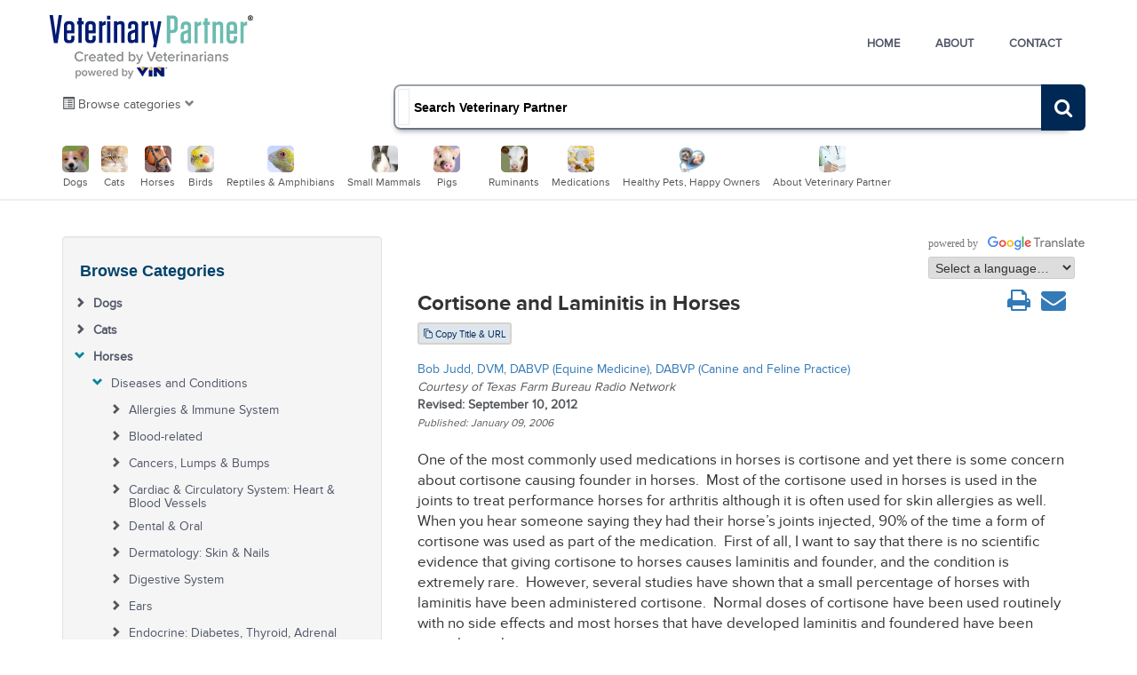

--- FILE ---
content_type: text/html; charset=utf-8
request_url: https://veterinarypartner.vin.com/default.aspx?pid=19239&id=4952415
body_size: 60266
content:


<!DOCTYPE html>
<html lang="en">
<head id="Head1"><meta http-equiv="X-UA-Compatible" content="IE=edge" /><meta name="viewport" content="width=device-width, height=device-height, maximum-scale=1.0, minimum-scale=1.0, initial-scale=1" /><title>
	Cortisone and Laminitis in Horses - Veterinary Partner - VIN
</title><link rel="apple-touch-icon" sizes="180x180" href="/apple-touch-icon.png?rand=02012019" /><link rel="icon" type="image/png" sizes="32x32" href="/favicon-32x32.png" /><link rel="icon" type="image/png" sizes="16x16" href="/favicon-16x16.png" /><link rel="manifest" href="/manifest.json" /><link rel="mask-icon" href="/safari-pinned-tab.svg" color="#5bbad5" /><meta name="theme-color" content="#ffffff" />
    
    <meta charset="utf-8" />
    <meta property="fb:admins" content="1082106638" />
    <meta property="og:type" content="website" />
    <meta property="og:image" content="">
    
    
    
    

    <meta http-equiv="X-UA-Compatible" content="IE=edge">
    <meta content="width=device-width, initial-scale=1" name="viewport" />

    <link rel="stylesheet" href="/global/vetpartner/css/animate.min.css?random=202511241352">

    <!-- GLOBAL MANDATORY STYLES -->
    <link href="//fonts.googleapis.com/css?family=Hind:300,400,500,600,700" rel="stylesheet" type="text/css">
    <link href="/global/vetpartner/vendor/simple-line-icons/simple-line-icons.min.css?random=202511241352" rel="stylesheet" type="text/css" />
    <link href="/global/css/footer.min.css?random=202511241352" rel="stylesheet" type="text/css" />

    <!-- PAGE LEVEL PLUGIN STYLES -->
    <link href="/global/vetpartner/css/animate.css?random=202511241352" rel="stylesheet">
    <link href="/global/vetpartner/vendor/swiper/css/swiper.min.css?random=202511241352" rel="stylesheet" type="text/css" />

    <link href="/global/vetpartner/css/slider.css?random=202511241352" rel="stylesheet" type="text/css" />
    <link href="/global/vetpartner/css/animate.css?random=202511241352" rel="stylesheet" type="text/css" />

    <!-- THEME STYLES -->
    <link href="/global/vetpartner/css/layout.css?random=202511241352" rel="stylesheet" type="text/css" />

    <!--  Crazyegg  -->
    <script type="text/javascript" src="//script.crazyegg.com/pages/scripts/0109/3136.js?random=202511241352" async="async"></script>

<script language="javascript" type="text/javascript" src="/Members/CMS/Controls/JS/ProjectsSearch.js?random=202511241352"></script>

<link href="/Global/JS/jquery/themes/smoothness/jquery-ui-vin.css?random=202511241352" rel="stylesheet" /><link href="/Global/CSS/AlertNotificationManager.css?random=202511241352" rel="stylesheet" /><meta property="og:description" content="Normal doses of cortisone have been used routinely with no side effects and most horses that have developed laminitis and foundered have been given large doses. " /><meta property="og:title" content="Cortisone and Laminitis in Horses" /><meta name="description" content="Normal doses of cortisone have been used routinely with no side effects and most horses that have developed laminitis and foundered have been given large doses. " /><link href="/Global/JS/jquery/themes/smoothness/jquery-ui-vin.css?random=202511241352" rel="stylesheet" /><link href="/global/css/font-awesome-4.4.0/css/font-awesome.min.css?random=202511241352" rel="stylesheet" /><link href="/global/css/mobile/bootstrap.min.css?random=202511241352" rel="stylesheet" /><link href="/global/css/mobile/content.css?random=202511241352" rel="stylesheet" /><link href="/global/css/footer.css?random=202511241352" rel="stylesheet" /><link href="/global/css/vin.showme.css?random=202511241352" rel="stylesheet" /><link href="/global/css/mobile/print.css?random=202511241352" rel="stylesheet" /><script async src='https://www.googletagmanager.com/gtag/js?id=G-1N0QGM4MJ3'></script><script>window.dataLayer=window.dataLayer||[];function gtag(){dataLayer.push(arguments);}gtag('js',new Date());gtag('config','G-1N0QGM4MJ3');</script></head>
<body>
    <form method="post" action="./defaultadv1.aspx?pid=19239&amp;id=4952415" id="form1" class="FullForm">
<div class="aspNetHidden">
<input type="hidden" name="__VIEWSTATE" id="__VIEWSTATE" value="/wEPDwUKMTgyNTI4MDA3OWRkCh36tkNkVEgRvJNW6DIcTzSs6N0=" />
</div>


<script src="/Global/JS/jquery/jquery.min-vin.js?random=202511241352" type="text/javascript"></script>
<script src="/Global/JS/jquery/jquery-ui.min-vin.js?random=202511241352" type="text/javascript"></script>
<script type="text/javascript">
//<![CDATA[
var $j = jQuery.noConflict();//]]>
</script>

<script src="/Global/JS/jquery/plugins/ajaxq.js?random=202511241352" type="text/javascript"></script>
<script src="/Global/JS/jquery/jquery-cookie.js?random=202511241352" type="text/javascript"></script>
<script src="/Global/JS/jquery/plugins/noty/jquery.noty.packaged.js?random=202511241352" type="text/javascript"></script>
<script src="/Global/JS/jquery/plugins/noty/themes/vin.js?random=202511241352" type="text/javascript"></script>
<script src="/Global/JS/jquery/jquery.signalR-2.4.1.min.js?random=202511241352" type="text/javascript"></script>
<script src="/Global/JS/AlertNotificationManager.js?random=202511241352" type="text/javascript"></script>
<script src="/Global/JS/angular/angular.min.js?random=202511241352" type="text/javascript"></script>
<script src="/Global/JS/angular/angular.audio.js?random=202511241352" type="text/javascript"></script>
<script src="/Global/JS/angular/vin.angular.js?random=202511241352" type="text/javascript"></script>
<script src="/Global/JS/angular/vin.audio.js?random=202511241352" type="text/javascript"></script>
<script src="/Global/JS/VIN.MerckVeterinaryManual.js?random=202511241352" type="text/javascript"></script>
<script type="text/javascript">
//<![CDATA[
var pId=19239; vpdomain='veterinarypartner.vin.com';//]]>
</script>

<script src="/global/js/projects/slidepreview.js?random=202511241352" type="text/javascript"></script>
<script src="/VINMembers/js/ActivityMonitor.js?random=202511241352" type="text/javascript"></script>
<script src="/global/js/jquery/jqueryExtLib.js?random=202511241352" type="text/javascript"></script>
<script src="/global/js/base.js?random=202511241352" type="text/javascript"></script>
<script src="/global/js/flashembeding.js?random=202511241352" type="text/javascript"></script>
<script type="text/javascript">
//<![CDATA[
$j(document).ready(function() {loadFLVPlayers();LoadEmbeddedLinks();if(typeof loadPlayers  == 'function') loadPlayers();});//]]>
</script>

<script src="/global/js/swfobject.js?random=202511241352" type="text/javascript"></script>
<script src="/global/js/jquery/plugins/jquery.hotkeys.min.js?random=202511241352" type="text/javascript"></script>
<script src="/global/js/master.js?random=202511241352" type="text/javascript"></script>
<script src="/global/js/vin-autosuggest.js?random=202511241352" type="text/javascript"></script>
<script src="/global/js/vin-responsive-custom.js?random=202511241352" type="text/javascript"></script>
<script src="/global/js/scriptaculous/loader.js?random=202511241352&queue,cookie,vincore" type="text/javascript"></script>
<script src="/global/js/bootstrap/js/bootstrap.min-vin.js?random=202511241352" type="text/javascript"></script>
<script src="/global/js/jquery/bootstrapdialog/js/bootstrap-dialog.min.js?random=202511241352" type="text/javascript"></script>
<script src="/global/js/HttpRequestQueue.min.js?random=202511241352" type="text/javascript"></script>
<script src="/global/js/vinAjax.js?random=202511241352" type="text/javascript"></script><script type="text/javascript">MyMemberId = 382614; Px = []; SiteAreaId = 1; VINMainDomain = 'www.vin.com'; DocumentIDList = '4952415'; VINPageId = 'f12e9411-4b5b-48a9-b123-f0632398975c'; VINPageStillViewingUrl = '/VINMembers/ActivityMonitor/StillViewing'; 
try { if (typeof(ActivityMonitor) !== "undefined") { ActivityMonitor.Initialize(VINPageStillViewingUrl, VINPageId, 30); } }
catch (e) { console.log(e); }; RegisteredDocumentId=4952415;; </script>
        <script type="text/javascript">
            var NotificationBubbleAfterElementID = "loginmenu";
            var IGNOREINFOBAR = 1;

            // Safe to remove when we get rid of Prototype
            // Fixes disappearing navbar menus, tooltips, and popovers when Prototype is included in a Bootstrap environment
            (function () {
                var blnBootstrapEvent = false;
                if (window.jQuery) {
                    var all = jQuery("*");
                    jQuery.each([
                        "hide.bs.dropdown",
                        "hide.bs.collapse",
                        "hide.bs.modal",
                        "hide.bs.tooltip",
                        "hide.bs.popover"
                    ],
                        function (index, eventName) {
                            all.on(eventName,
                                function (event) {
                                    blnBootstrapEvent = true;
                                });
                        });
                }
                try {
                    var originalHide = Element.hide;
                    Element.addMethods({
                        hide: function (element) {
                            if (blnBootstrapEvent) {
                                blnBootstrapEvent = false;
                                return element;
                            }
                            return originalHide(element);
                        }
                    });
                } catch (ex) {
                }
            })();

            // animated menu
            $j(document).ready(function () {
                $j(".navbar-toggle").on("click",
                    function () {
                        $j(this).toggleClass("active");
                    });
            });

            // random animal logos
            $j(document).ready(function () {
                if (document.getElementById("image_id") == null) return;
                var img = new Array();
                var img_path = "/global/images/logos/";
                var img_name = "image_";
                var img_ext = ".png";
                var img_id = document.getElementById("image_id");
                for (var a = 0; a < 44; a++) {
                    img[a] = img_path + img_name + a + img_ext;
                }
                var i = Math.floor(Math.random() * a);
                img_id.src = img[i];
            });

            // hide menu and toolbar if public user
            $j(document).ready(function () {
                if (MyMemberId == 382614) {
                    try {
                    document.getElementById('vinmainnav').style.display = 'none';
                    document.getElementById('topNav').style.display = 'none';
                    } catch (ex) {}
                }
            });

        </script>
        
        <style type="text/css"> .IconImg { padding: 2px; } .PermissionButton { position: absolute; z-index: 100; text-align: center; font-size: smaller; width:110px; left: 50%; } </style>
<style type="text/css" media="print"> .PermissionButton { position: absolute; z-index: 100; text-align: center; font-size: smaller; width:72px; left: 50%; display: none } </style>
<div class=PermissionButton></div>
        <input name="xSAID" id="xSAID" type="hidden" value="1" />
        
        <!-- ContentBody -->
        <div id="contentBody">
            <a name="top"></a>
            
    
    <link href="/global/css/VetPartner-template.css?random=202511241352" rel="stylesheet" type="text/css">
    <link href="/Global/CSS/mobile/projectmenu.min.css?random=202511241352" rel="stylesheet" type="text/css">

    <!-- Logo for print -->
    <div class="navbar-logo-for-print" style="display:none;">
        <img class="navbar-logo-img" src="/global/vetpartner/img/logo.png" alt="Veterinary Partner&reg; Logo">
    </div>
    <!-- /Logo for print -->
    <!--========== HEADER ==========-->
    <header class="header">
        <!-- Navbar -->
        <nav class="navbar" role="navigation">
            <div class="container">
                <!-- Brand and toggle get grouped for better mobile display -->
                <div class="menu-container">
                    <button type="button" class="navbar-toggle" data-toggle="collapse" data-target=".nav-collapse">
                        <span class="sr-only">Toggle navigation</span>
                        <span class="toggle-icon"></span>
                    </button>

                    <!-- Logo -->
                    <div class="navbar-logo">
                        <a class="navbar-logo-wrap" href="/default.aspx?pid=19239">
                            <img class="navbar-logo-img" src="/global/vetpartner/img/logo.png" alt="Veterinary Partner&reg; Logo">
                        </a>
                    </div>
                    <!-- End Logo -->

                </div>

                <!-- Collect the nav links, forms, and other content for toggling -->
                <div class="collapse navbar-collapse nav-collapse">
                    <div class="menu-container" id="Header-Menu">
                        <ul class="navbar-nav navbar-nav-right">


                            <!-- Home -->
                            <li class="nav-item Home">
                                <a class="nav-item-child link1" href="/default.aspx?pid=19239">
                                    Home
                                </a>
                            </li>
                            <!-- End Home -->
                            <!-- About -->
                            <li class="nav-item">
                                <a class="nav-item-child link2" href="/default.aspx?pid=19239&id=8499477">
                                    About
                                </a>
                            </li>
                            <!-- End About -->
                            <!-- Contact -->
                            <li class="nav-item">
                                <a class="nav-item-child link3" href="/default.aspx?pid=19239&id=8499487">
                                    Contact
                                </a>
                            </li>
                            <!-- End Contact -->
                        </ul>
                    </div>
                </div>
                <!-- End Navbar Collapse -->
            </div>
        </nav>
        <!-- Navbar -->
        <!--  Search box  -->
        <div class="container menu2">
            <div class="row">

                <div class="col-xs-4 col-sm-4 col-md-4 accordion-toggle" data-toggle="collapse" data-target="#TOCPanel1" style="padding-top: 10px; cursor:pointer;">
                    <span class="glyphicon glyphicon-list-alt search-panel" style="color:#53565a;"> </span> <span class="hidden-xs" style="color:#53565a;"> Browse categories</span>
                </div>

                <div class="col-xs-8 col-sm-8 col-md-8 colx-lg-offset-2 colx-md-offset-2" id="custom-search-input" style="display:none;">

                    
                    <div id="DocumentPanel_searchBox" class="ProjectsSearchDesign" vincontrol="ProjectsVetpartnerSearch" vinshowhinttext="false" vinnoreplaceinternal="true">

<style>
.navbar-search .dropdown-menu { 
  min-width: 25px;
}
span.label-icon { 
  font-size:14px!important;
  color:#53565a!important;
  margin-left:4px;
}
.filter-label-icon { 
  margin-left: 25px;
}
.btn-outline {
  background-color: transparent;
  color: inherit;
  transition: all .5s;
}
.btn-search . dropdown-toggle { 
  border-right: solid 1px #ccc;
}
.VP-input { 
  border-radius: 20px!important;
  background:#002855;
  color:#ffffff;
  border:none!important;
}
.ProjectsSearchDesign .fa-search {
  background: #002855;
  padding: 6px;
  margin: -6px 0 0 -20px;
  color: #fff;
  border-bottom-right-radius: 6px;
  border-top-right-radius: 6px;
}
.visually-hidden {
  border: 0;
  clip: rect(0 0 0 0);
  height: 1px;
  margin: -1px;
  overflow: hidden;
  padding: 0;
  position: absolute;
  width: 1px;
}	
.navbar-search label {
  display: contents;
}
</style>
<script>
						   
  $j(function(){
	  
	  $j(".input-group-btn .dropdown-menu li a").click(function(){
  
		  var selText = $j(this).html();
	  
		  //working version - for single button //
		 //$('.btn:first-child').html(selText+'<span class="caret"></span>');  
		 
		 //working version - for multiple buttons //
          $j(this).parents('.input-group-btn').find('.btn-search').html(selText);          
  
      });

      $j("#projectSearchText").on('input', function () {
          clearTimeout(typingTimer);
         // if ($j('#projectSearchText').val()) {
              typingTimer = setTimeout(DoneTyping, doneTypingInterval);
          //}
      });

      $j('#projectSearchText').on("keypress", function (e) {
          var key = e.which;
          if (key == 13)
          {
              $j('input[class = VP-input]').click();
              return false;
          }
          if (e.keyCode == 32) {
              //your code
          }
      });

      GetSearchFilters();
  
  });
</script>

<table width="100%" cellpadding="0" cellspacing="0">
    <tr>
        <td style="vertical-align:top"  class="navbar-search" >
        
            
            <div class="input-group">
                      
                       <!--  Filter --> 
                       <div class="input-group-btn">
                       <button type="button" class="btn btn-search btn-default dropdown-toggle" data-toggle="dropdown">
                                
                        </button>
                               
                       <ul class="dropdown-menu pull-left filter" role="list">
                       </ul>
                       
                       </div> 
                       <!--  /Filter -->    
            <label for="projectSearchText"><span class="visually-hidden">Search:</span>            
            <input type="text" id="projectSearchText" onkeydown="javascript:ProjectsSearch.searchKeyDown(this,Event.extend(event?event:Event));" value="" style="width:70%;" placeholder="Search Veterinary Partner" aria-label="Search Veterinary Partner" />

			<button type="button" value="GO" class="btn btn-primary VP-input notranslate" id="btnQSearch2" name="btnQSearch2" onclick="javascript:ProjectsSearch.doProjectSearch(this);"  title="Search"> <i class="fa fa-search"></i> </button>			

            <input type="hidden" id="ProjectsSearch_SearchFromLocationID" value="10" />
            
            </label>       
            </div>
            
        </td>
    </tr>
    
    
</table>
<script type="text/javascript">ProjectsSearch.documentRootPath = '/default.aspx?pid=19239';</script>
</div>
                    
                    

                </div>
            </div>
        </div>

        


        <br>
        <!--  End Search box -->
        <!--  Browse species  -->
        <div id="TOCPanel1" class="container species-header collapse in" vincontrol="ProjectsCategoryImageNavList" viniconrootpath="/global/vetpartner/img/" vinnoreplaceinternal="true">
<!--  Browse categories  -->

<div class="row">
    <div class="col-xs-12">
        <ul class="list-inline mb-0">
            <li class="hidden-xs" style="vertical-align: top; display: none"><span>Browse</span> <span class="glyphicon glyphicon-arrow-right"></span></li>

            
                    <li><a class="taphover" href="/default.aspx?pid=19239&catId=102888&ind=1">
                        <img alt="Dogs" src="/global/vetpartner/img/project_category_icon_102888.png"><br />
                        <span style="color: #53565a">Dogs</span></a>
                        
                    </li>
                
                    <li><a class="taphover" href="/default.aspx?pid=19239&catId=102887&ind=746">
                        <img alt="Cats" src="/global/vetpartner/img/project_category_icon_102887.png"><br />
                        <span style="color: #53565a">Cats</span></a>
                        
                    </li>
                
                    <li><a class="taphover" href="/default.aspx?pid=19239&catId=102890&ind=1271">
                        <img alt="Horses" src="/global/vetpartner/img/project_category_icon_102890.png"><br />
                        <span style="color: #53565a">Horses</span></a>
                        
                    </li>
                
                    <li><a class="taphover" href="/default.aspx?pid=19239&catId=102889&ind=1844">
                        <img alt="Birds" src="/global/vetpartner/img/project_category_icon_102889.png"><br />
                        <span style="color: #53565a">Birds</span></a>
                        
                    </li>
                
                    <li><a class="taphover" href="/default.aspx?pid=19239&catId=102892&ind=1896">
                        <img alt="Reptiles & Amphibians" src="/global/vetpartner/img/project_category_icon_102892.png"><br />
                        <span style="color: #53565a">Reptiles & Amphibians</span></a>
                        
                    </li>
                
                    <li><a class="taphover" href="/default.aspx?pid=19239&catId=102891&ind=1956">
                        <img alt="Small Mammals" src="/global/vetpartner/img/project_category_icon_102891.png"><br />
                        <span style="color: #53565a">Small Mammals</span></a>
                        
                    </li>
                
                    <li><a class="taphover" href="/default.aspx?pid=19239&catId=102893&ind=2034">
                        <img alt="Pigs" src="/global/vetpartner/img/project_category_icon_102893.png"><br />
                        <span style="color: #53565a">Pigs</span></a>
                        
                    </li>
                

            <li>&nbsp; </li>
            
                    <li><a class="taphover" href="/default.aspx?pid=19239&catId=110705&ind=2052">
                        <img alt="Ruminants" src="/global/vetpartner/img/project_category_icon_110705.png"><br />
                        <span style="color: #53565a">Ruminants</span></a>
                        
                    </li>
                
                    <li><a class="taphover" href="/default.aspx?pid=19239&catId=102894&ind=2169">
                        <img alt="Medications" src="/global/vetpartner/img/project_category_icon_102894.png"><br />
                        <span style="color: #53565a">Medications</span></a>
                        
                    </li>
                
                    <li><a class="taphover" href="/default.aspx?pid=19239&catId=102895&ind=2346">
                        <img alt="Healthy Pets, Happy Owners" src="/global/vetpartner/img/project_category_icon_102895.png"><br />
                        <span style="color: #53565a">Healthy Pets, Happy Owners</span></a>
                        
                    </li>
                
                    <li><a class="taphover" href="/default.aspx?pid=19239&catId=102896&ind=2481">
                        <img alt="About Veterinary Partner" src="/global/vetpartner/img/project_category_icon_102896.png"><br />
                        <span style="color: #53565a">About Veterinary Partner</span></a>
                        
                    </li>
                
            <li>&nbsp; </li>
        </ul>
    </div>
</div>
<!--  /Browse catergories -->

</div>
        <!--  /Browse spacies -->

    </header>
    <!--========== END HEADER ==========-->
    <!--========== PAGE LAYOUT ==========-->
    <!--  HP browse species  -->
    

    <!--  /HP browse species -->


    <div class="ProjectEditLink pull-right hidden-xs" style="margin-top:-40px; margin-right:9%; margin-bottom:0; opacity:0.5;"></div>

    <!-- Top Section -->
    

    <!-- End Top Section -->


    <div class="section-seperator"> </div>

    <!-- Latest Articles -->
    <div class="section-seperator">

        
        <!-- End Latest Articles -->

    </div>



    <!-- End Testimonials -->
    <!-- Team -->
    
    <!-- End Team -->
    <!-- Promo -->

    
    <!-- /Promo -->
    <!-- Ask a vet  -->
     <br>
    <!-- /Ask a vet  -->
    <!--  CMS misc content  -->
    <!--   page content -->

    <div class="container">

        <div class="container" id="DocumentPanel_MainContentMenu" vincontrol="dummy">
            <span class="visible-sm visible-xs pull-right offcanvas-menu" style="margin-top:-25px; margin-right:5%; z-index:400;">
                <button type="button" class="btn btn-primary btn-xs browse visible-xs" aria-label="Left Align" data-toggle="offcanvas">Page Menu</button>
            </span>
        </div>

        <!--  off-canvas menu start -->
        <div class="container row row-offcanvas row-offcanvas-right">

            <div class="row">

                <!-- Sidebar Widgets Column -->
                <div class="col-md-4 col-sm-4 sidebar-offcanvas" id="sidebar">

                    <span class="visible-xs offcanvas-menu">
                        <span data-toggle="offcanvas" class="close-link">CLOSE <i class="glyphicon glyphicon-remove-circle"></i></span>
                    </span><br class="clearfix">

                    <!-- ProjectsMenuTree leftnav -->
                    <div class="well" id="DocumentPanel_catetorylist" vincontrol="dummy">

                        <h4>Browse Categories</h4>
                        <div id="TOCPanel1_mobile_content" class="ProjectsMenuTreeDesign" vincontrol="ProjectsMenuTreeMobile" vinshowshorttitles="true" vinrefreshcache="true" vinshowdenotetextdisplay="none" vinhidecategory="Navigation" vinnoreplaceinternal="true">
<script type="text/javascript" src="/global/js/ProjectsMenuTreeMobile.js?random=202511241352"></script>

<div id="treeContainer">
    <div id="treeLoading">
        <div id="loadingIcon" class="text-center">
            <i class="fa fa-spinner fa-spin fa-3x fa-fw"></i>
            <span class="sr-only">Loading...</span>
        </div>
    </div>
    <div id="TreeMenu_d4198021-e179-4e69-a3fc-2852231c7cb3" class="vinmenutree link-no-underline" data-projectid="19239"><ul id='topNode' class='tree-children tree-children-level-1'><li id="li-nodeid102888" class="tree-node tree-level-1 " data-nodeid="102888" data-nodepkid="1" data-nodetypeid="0" data-linkid="-1" data-linktype="" level="1"><div class="tree-node-ctrl"><div id="bullet-div-nodeid102888" class="bulletDiv text-center"><span class='tree-bullet'></span></div><div id="contentDiv-nodeid102888" class="contentDiv"><span id="nodeText" class="nodeText" nodeTypeId="0" nodeObjectTypeId="-1" nodeLevel="1"><a id="a-nodeid102888" class="link1 visible-md visible-lg visible-sm visible-xs m_r_nolink" href=/default.aspx?pid=19239&catId=102888&ind=1>Dogs</a></span></div></div><ul class='tree-children tree-children-level-2 '></ul></li><li id="li-nodeid102887" class="tree-node tree-level-1 " data-nodeid="102887" data-nodepkid="746" data-nodetypeid="0" data-linkid="-1" data-linktype="" level="1"><div class="tree-node-ctrl"><div id="bullet-div-nodeid102887" class="bulletDiv text-center"><span class='tree-bullet'></span></div><div id="contentDiv-nodeid102887" class="contentDiv"><span id="nodeText" class="nodeText" nodeTypeId="0" nodeObjectTypeId="-1" nodeLevel="1"><a id="a-nodeid102887" class="link1 visible-md visible-lg visible-sm visible-xs m_r_nolink" href=/default.aspx?pid=19239&catId=102887&ind=746>Cats</a></span></div></div><ul class='tree-children tree-children-level-2 '></ul></li><li id="li-nodeid102890" class="tree-node tree-level-1 " data-nodeid="102890" data-nodepkid="1271" data-nodetypeid="0" data-linkid="-1" data-linktype="" level="1"><div class="tree-node-ctrl"><div id="bullet-div-nodeid102890" class="bulletDiv text-center"><span class='tree-bullet'></span></div><div id="contentDiv-nodeid102890" class="contentDiv"><span id="nodeText" class="nodeText" nodeTypeId="0" nodeObjectTypeId="-1" nodeLevel="1"><a id="a-nodeid102890" class="link1 visible-md visible-lg visible-sm visible-xs m_r_nolink" href=/default.aspx?pid=19239&catId=102890&ind=1271>Horses</a></span></div></div><ul class='tree-children tree-children-level-2 '><li id="li-nodeid102907" class="tree-node tree-level-2 " data-nodeid="102907" data-nodepkid="1273" data-nodetypeid="0" data-linkid="-1" data-linktype="" level="2"><div class="tree-node-ctrl"><div id="bullet-div-nodeid102907" class="bulletDiv text-center"><span class='tree-bullet'></span></div><div id="contentDiv-nodeid102907" class="contentDiv"><span id="nodeText" class="nodeText" nodeTypeId="0" nodeObjectTypeId="-1" nodeLevel="2"><a id="a-nodeid102907" class="link1 visible-md visible-lg visible-sm visible-xs m_r_nolink" href=/default.aspx?pid=19239&catId=102907&ind=1273>Diseases and Conditions</a></span></div></div><ul class='tree-children tree-children-level-3 '><li id="li-nodeid254025" class="tree-node tree-level-3 " data-nodeid="254025" data-nodepkid="1274" data-nodetypeid="0" data-linkid="-1" data-linktype="" level="3"><div class="tree-node-ctrl"><div id="bullet-div-nodeid254025" class="bulletDiv text-center"><span class='tree-bullet'></span></div><div id="contentDiv-nodeid254025" class="contentDiv"><span id="nodeText" class="nodeText" nodeTypeId="0" nodeObjectTypeId="-1" nodeLevel="3"><a id="a-nodeid254025" class="link1 visible-md visible-lg visible-sm visible-xs m_r_nolink" href=/default.aspx?pid=19239&catId=254025&ind=1274>Allergies & Immune System</a></span></div></div><ul class='tree-children tree-children-level-4 '><li id="li-nodeid10874323" class="tree-node tree-level-4 tree-leaf" data-nodeid="10874323" data-nodepkid="1275" data-nodetypeid="1" data-linkid="8712236" data-linktype="ProjectCategory_Document" level="4" data-prevnodeurl="/default.aspx?pid=19239&catId=254049&id=10777652&ind=1270&objTypeID=10" data-nextnodeurl="/default.aspx?pid=19239&catId=254025&id=6684460&ind=1276&objTypeID=1007"><div class="tree-node-ctrl"><div id="bullet-div-nodeid10874323" class="bulletDiv text-center"><span class='tree-bullet'></span></div><div id="contentDiv-nodeid10874323" class="contentDiv"><span id="nodeText" class="nodeText" nodeTypeId="1" nodeObjectTypeId="-1" nodeLevel="4"><a id="a-nodeid10874323" class="link1 visible-md visible-lg visible-sm visible-xs m_r_nolink" href=/default.aspx?pid=19239&catId=254025&id=10874323&ind=1275&objTypeID=1007>Allergy Testing in Horses with Asthma</a></span></div></div></li><li id="li-nodeid6684460" class="tree-node tree-level-4 tree-leaf" data-nodeid="6684460" data-nodepkid="1276" data-nodetypeid="1" data-linkid="8253843" data-linktype="ProjectCategory_Document" level="4" data-prevnodeurl="/default.aspx?pid=19239&catId=254025&id=10874323&ind=1275&objTypeID=1007" data-nextnodeurl="/default.aspx?pid=19239&catId=254025&id=9084749&ind=1277&objTypeID=1007"><div class="tree-node-ctrl"><div id="bullet-div-nodeid6684460" class="bulletDiv text-center"><span class='tree-bullet'></span></div><div id="contentDiv-nodeid6684460" class="contentDiv"><span id="nodeText" class="nodeText" nodeTypeId="1" nodeObjectTypeId="3609" nodeLevel="4"><a id="a-nodeid6684460" class="link1 visible-md visible-lg visible-sm visible-xs m_r_nolink" href=/default.aspx?pid=19239&catId=254025&id=6684460&ind=1276&objTypeID=1007>Chronic Progressive Lymphedema in Draft Horses </a></span></div></div></li><li id="li-nodeid9084749" class="tree-node tree-level-4 tree-leaf" data-nodeid="9084749" data-nodepkid="1277" data-nodetypeid="1" data-linkid="8428354" data-linktype="ProjectCategory_Document" level="4" data-prevnodeurl="/default.aspx?pid=19239&catId=254025&id=6684460&ind=1276&objTypeID=1007" data-nextnodeurl="/default.aspx?pid=19239&catId=254025&id=4952438&ind=1278&objTypeID=1007"><div class="tree-node-ctrl"><div id="bullet-div-nodeid9084749" class="bulletDiv text-center"><span class='tree-bullet'></span></div><div id="contentDiv-nodeid9084749" class="contentDiv"><span id="nodeText" class="nodeText" nodeTypeId="1" nodeObjectTypeId="-1" nodeLevel="4"><a id="a-nodeid9084749" class="link1 visible-md visible-lg visible-sm visible-xs m_r_nolink" href=/default.aspx?pid=19239&catId=254025&id=9084749&ind=1277&objTypeID=1007>Cutaneous Lymphangitis in Horses</a></span></div></div></li><li id="li-nodeid4952438" class="tree-node tree-level-4 tree-leaf" data-nodeid="4952438" data-nodepkid="1278" data-nodetypeid="1" data-linkid="8254078" data-linktype="ProjectCategory_Document" level="4" data-prevnodeurl="/default.aspx?pid=19239&catId=254025&id=9084749&ind=1277&objTypeID=1007" data-nextnodeurl="/default.aspx?pid=19239&catId=254025&id=4952722&ind=1279&objTypeID=1007"><div class="tree-node-ctrl"><div id="bullet-div-nodeid4952438" class="bulletDiv text-center"><span class='tree-bullet'></span></div><div id="contentDiv-nodeid4952438" class="contentDiv"><span id="nodeText" class="nodeText" nodeTypeId="1" nodeObjectTypeId="2259" nodeLevel="4"><a id="a-nodeid4952438" class="link1 visible-md visible-lg visible-sm visible-xs m_r_nolink" href=/default.aspx?pid=19239&catId=254025&id=4952438&ind=1278&objTypeID=1007>Flying Insect Allergy in Horses </a></span></div></div></li><li id="li-nodeid4952722" class="tree-node tree-level-4 tree-leaf" data-nodeid="4952722" data-nodepkid="1279" data-nodetypeid="1" data-linkid="8977890" data-linktype="ProjectCategory_Document" level="4" data-prevnodeurl="/default.aspx?pid=19239&catId=254025&id=4952438&ind=1278&objTypeID=1007" data-nextnodeurl="/default.aspx?pid=19239&catId=254025&id=11497344&ind=1280&objTypeID=1007"><div class="tree-node-ctrl"><div id="bullet-div-nodeid4952722" class="bulletDiv text-center"><span class='tree-bullet'></span></div><div id="contentDiv-nodeid4952722" class="contentDiv"><span id="nodeText" class="nodeText" nodeTypeId="1" nodeObjectTypeId="2704" nodeLevel="4"><a id="a-nodeid4952722" class="link1 visible-md visible-lg visible-sm visible-xs m_r_nolink" href=/default.aspx?pid=19239&catId=254025&id=4952722&ind=1279&objTypeID=1007>Inhalant Allergies and Pruritus in Horses</a></span></div></div></li><li id="li-nodeid11497344" class="tree-node tree-level-4 tree-leaf" data-nodeid="11497344" data-nodepkid="1280" data-nodetypeid="1" data-linkid="8833624" data-linktype="ProjectCategory_Document" level="4" data-prevnodeurl="/default.aspx?pid=19239&catId=254025&id=4952722&ind=1279&objTypeID=1007" data-nextnodeurl="/default.aspx?pid=19239&catId=254025&id=4952141&ind=1281&objTypeID=1007"><div class="tree-node-ctrl"><div id="bullet-div-nodeid11497344" class="bulletDiv text-center"><span class='tree-bullet'></span></div><div id="contentDiv-nodeid11497344" class="contentDiv"><span id="nodeText" class="nodeText" nodeTypeId="1" nodeObjectTypeId="-1" nodeLevel="4"><a id="a-nodeid11497344" class="link1 visible-md visible-lg visible-sm visible-xs m_r_nolink" href=/default.aspx?pid=19239&catId=254025&id=11497344&ind=1280&objTypeID=1007>Relief for Horses During Allergy Season  </a></span></div></div></li><li id="li-nodeid4952141" class="tree-node tree-level-4 tree-leaf" data-nodeid="4952141" data-nodepkid="1281" data-nodetypeid="1" data-linkid="8254273" data-linktype="ProjectCategory_Document" level="4" data-prevnodeurl="/default.aspx?pid=19239&catId=254025&id=11497344&ind=1280&objTypeID=1007" data-nextnodeurl="/default.aspx?pid=19239&catId=254026&id=4952623&ind=1283&objTypeID=1007"><div class="tree-node-ctrl"><div id="bullet-div-nodeid4952141" class="bulletDiv text-center"><span class='tree-bullet'></span></div><div id="contentDiv-nodeid4952141" class="contentDiv"><span id="nodeText" class="nodeText" nodeTypeId="1" nodeObjectTypeId="1792" nodeLevel="4"><a id="a-nodeid4952141" class="link1 visible-md visible-lg visible-sm visible-xs m_r_nolink" href=/default.aspx?pid=19239&catId=254025&id=4952141&ind=1281&objTypeID=1007>West Nile Vaccination Response from Horses</a></span></div></div></li></ul></li><li id="li-nodeid254026" class="tree-node tree-level-3 " data-nodeid="254026" data-nodepkid="1282" data-nodetypeid="0" data-linkid="-1" data-linktype="" level="3" data-prevnodeurl="/default.aspx?pid=19239&catId=254025&id=4952141&ind=1281&objTypeID=1007" data-nextnodeurl="/default.aspx?pid=19239&catId=254028&id=6664598&ind=1285&objTypeID=1007"><div class="tree-node-ctrl"><div id="bullet-div-nodeid254026" class="bulletDiv text-center"><span class='tree-bullet'></span></div><div id="contentDiv-nodeid254026" class="contentDiv"><span id="nodeText" class="nodeText" nodeTypeId="0" nodeObjectTypeId="-1" nodeLevel="3"><a id="a-nodeid254026" class="link1 visible-md visible-lg visible-sm visible-xs m_r_nolink" href=/default.aspx?pid=19239&catId=254026&id=4952623&ind=1282>Blood-related</a></span></div></div><ul class='tree-children tree-children-level-4 '><li id="li-nodeid4952623" class="tree-node tree-level-4 tree-leaf" data-nodeid="4952623" data-nodepkid="1283" data-nodetypeid="1" data-linkid="8254145" data-linktype="ProjectCategory_Document" level="4" data-prevnodeurl="/default.aspx?pid=19239&catId=254025&id=4952141&ind=1281&objTypeID=1007" data-nextnodeurl="/default.aspx?pid=19239&catId=254028&id=6664598&ind=1285&objTypeID=1007"><div class="tree-node-ctrl"><div id="bullet-div-nodeid4952623" class="bulletDiv text-center"><span class='tree-bullet'></span></div><div id="contentDiv-nodeid4952623" class="contentDiv"><span id="nodeText" class="nodeText" nodeTypeId="1" nodeObjectTypeId="2534" nodeLevel="4"><a id="a-nodeid4952623" class="link1 visible-md visible-lg visible-sm visible-xs m_r_nolink" href=/default.aspx?pid=19239&catId=254026&id=4952623&ind=1283&objTypeID=1007>Neonatal Isoerythrolysis in Foals</a></span></div></div></li></ul></li><li id="li-nodeid254028" class="tree-node tree-level-3 " data-nodeid="254028" data-nodepkid="1284" data-nodetypeid="0" data-linkid="-1" data-linktype="" level="3"><div class="tree-node-ctrl"><div id="bullet-div-nodeid254028" class="bulletDiv text-center"><span class='tree-bullet'></span></div><div id="contentDiv-nodeid254028" class="contentDiv"><span id="nodeText" class="nodeText" nodeTypeId="0" nodeObjectTypeId="-1" nodeLevel="3"><a id="a-nodeid254028" class="link1 visible-md visible-lg visible-sm visible-xs m_r_nolink" href=/default.aspx?pid=19239&catId=254028&ind=1284>Cancers, Lumps & Bumps</a></span></div></div><ul class='tree-children tree-children-level-4 '><li id="li-nodeid6664598" class="tree-node tree-level-4 tree-leaf" data-nodeid="6664598" data-nodepkid="1285" data-nodetypeid="1" data-linkid="8251436" data-linktype="ProjectCategory_Document" level="4" data-prevnodeurl="/default.aspx?pid=19239&catId=254026&id=4952623&ind=1283&objTypeID=1007" data-nextnodeurl="/default.aspx?pid=19239&catId=254028&id=6918440&ind=1286&objTypeID=1007"><div class="tree-node-ctrl"><div id="bullet-div-nodeid6664598" class="bulletDiv text-center"><span class='tree-bullet'></span></div><div id="contentDiv-nodeid6664598" class="contentDiv"><span id="nodeText" class="nodeText" nodeTypeId="1" nodeObjectTypeId="3605" nodeLevel="4"><a id="a-nodeid6664598" class="link1 visible-md visible-lg visible-sm visible-xs m_r_nolink" href=/default.aspx?pid=19239&catId=254028&id=6664598&ind=1285&objTypeID=1007>Cancer is a Cellular Delinquent</a></span></div></div></li><li id="li-nodeid6918440" class="tree-node tree-level-4 tree-leaf" data-nodeid="6918440" data-nodepkid="1286" data-nodetypeid="1" data-linkid="8254064" data-linktype="ProjectCategory_Document" level="4" data-prevnodeurl="/default.aspx?pid=19239&catId=254028&id=6664598&ind=1285&objTypeID=1007" data-nextnodeurl="/default.aspx?pid=19239&catId=254028&id=6082026&ind=1287&objTypeID=1007"><div class="tree-node-ctrl"><div id="bullet-div-nodeid6918440" class="bulletDiv text-center"><span class='tree-bullet'></span></div><div id="contentDiv-nodeid6918440" class="contentDiv"><span id="nodeText" class="nodeText" nodeTypeId="1" nodeObjectTypeId="3619" nodeLevel="4"><a id="a-nodeid6918440" class="link1 visible-md visible-lg visible-sm visible-xs m_r_nolink" href=/default.aspx?pid=19239&catId=254028&id=6918440&ind=1286&objTypeID=1007>Sarcoid Skin Tumor Treatment in Horses</a></span></div></div></li><li id="li-nodeid6082026" class="tree-node tree-level-4 tree-leaf" data-nodeid="6082026" data-nodepkid="1287" data-nodetypeid="1" data-linkid="8985127" data-linktype="ProjectCategory_Document" level="4" data-prevnodeurl="/default.aspx?pid=19239&catId=254028&id=6918440&ind=1286&objTypeID=1007" data-nextnodeurl="/default.aspx?pid=19239&catId=254027&id=4952311&ind=1289&objTypeID=1007"><div class="tree-node-ctrl"><div id="bullet-div-nodeid6082026" class="bulletDiv text-center"><span class='tree-bullet'></span></div><div id="contentDiv-nodeid6082026" class="contentDiv"><span id="nodeText" class="nodeText" nodeTypeId="1" nodeObjectTypeId="3542" nodeLevel="4"><a id="a-nodeid6082026" class="link1 visible-md visible-lg visible-sm visible-xs m_r_nolink" href=/default.aspx?pid=19239&catId=254028&id=6082026&ind=1287&objTypeID=1007>Squamous Cell Carcinoma in a Horse's Eyelid</a></span></div></div></li></ul></li><li id="li-nodeid254027" class="tree-node tree-level-3 " data-nodeid="254027" data-nodepkid="1288" data-nodetypeid="0" data-linkid="-1" data-linktype="" level="3"><div class="tree-node-ctrl"><div id="bullet-div-nodeid254027" class="bulletDiv text-center"><span class='tree-bullet'></span></div><div id="contentDiv-nodeid254027" class="contentDiv"><span id="nodeText" class="nodeText" nodeTypeId="0" nodeObjectTypeId="-1" nodeLevel="3"><a id="a-nodeid254027" class="link1 visible-md visible-lg visible-sm visible-xs m_r_nolink" href=/default.aspx?pid=19239&catId=254027&ind=1288>Cardiac & Circulatory System: Heart & Blood Vessels</a></span></div></div><ul class='tree-children tree-children-level-4 '><li id="li-nodeid4952311" class="tree-node tree-level-4 tree-leaf" data-nodeid="4952311" data-nodepkid="1289" data-nodetypeid="1" data-linkid="8253567" data-linktype="ProjectCategory_Document" level="4" data-prevnodeurl="/default.aspx?pid=19239&catId=254028&id=6082026&ind=1287&objTypeID=1007" data-nextnodeurl="/default.aspx?pid=19239&catId=254027&id=11015743&ind=1290&objTypeID=1007"><div class="tree-node-ctrl"><div id="bullet-div-nodeid4952311" class="bulletDiv text-center"><span class='tree-bullet'></span></div><div id="contentDiv-nodeid4952311" class="contentDiv"><span id="nodeText" class="nodeText" nodeTypeId="1" nodeObjectTypeId="2060" nodeLevel="4"><a id="a-nodeid4952311" class="link1 visible-md visible-lg visible-sm visible-xs m_r_nolink" href=/default.aspx?pid=19239&catId=254027&id=4952311&ind=1289&objTypeID=1007>Blood Transfusions for Horses</a></span></div></div></li><li id="li-nodeid11015743" class="tree-node tree-level-4 tree-leaf" data-nodeid="11015743" data-nodepkid="1290" data-nodetypeid="1" data-linkid="8732683" data-linktype="ProjectCategory_Document" level="4" data-prevnodeurl="/default.aspx?pid=19239&catId=254027&id=4952311&ind=1289&objTypeID=1007" data-nextnodeurl="/default.aspx?pid=19239&catId=254027&id=5262449&ind=1291&objTypeID=1007"><div class="tree-node-ctrl"><div id="bullet-div-nodeid11015743" class="bulletDiv text-center"><span class='tree-bullet'></span></div><div id="contentDiv-nodeid11015743" class="contentDiv"><span id="nodeText" class="nodeText" nodeTypeId="1" nodeObjectTypeId="-1" nodeLevel="4"><a id="a-nodeid11015743" class="link1 visible-md visible-lg visible-sm visible-xs m_r_nolink" href=/default.aspx?pid=19239&catId=254027&id=11015743&ind=1290&objTypeID=1007>Equine Heart Health</a></span></div></div></li><li id="li-nodeid5262449" class="tree-node tree-level-4 tree-leaf" data-nodeid="5262449" data-nodepkid="1291" data-nodetypeid="1" data-linkid="8254056" data-linktype="ProjectCategory_Document" level="4" data-prevnodeurl="/default.aspx?pid=19239&catId=254027&id=11015743&ind=1290&objTypeID=1007" data-nextnodeurl="/default.aspx?pid=19239&catId=254027&id=4952649&ind=1292&objTypeID=1007"><div class="tree-node-ctrl"><div id="bullet-div-nodeid5262449" class="bulletDiv text-center"><span class='tree-bullet'></span></div><div id="contentDiv-nodeid5262449" class="contentDiv"><span id="nodeText" class="nodeText" nodeTypeId="1" nodeObjectTypeId="3336" nodeLevel="4"><a id="a-nodeid5262449" class="link1 visible-md visible-lg visible-sm visible-xs m_r_nolink" href=/default.aspx?pid=19239&catId=254027&id=5262449&ind=1291&objTypeID=1007>Heart Murmurs in Horses</a></span></div></div></li><li id="li-nodeid4952649" class="tree-node tree-level-4 tree-leaf" data-nodeid="4952649" data-nodepkid="1292" data-nodetypeid="1" data-linkid="8253866" data-linktype="ProjectCategory_Document" level="4" data-prevnodeurl="/default.aspx?pid=19239&catId=254027&id=5262449&ind=1291&objTypeID=1007" data-nextnodeurl="/default.aspx?pid=19239&catId=254027&id=4953007&ind=1293&objTypeID=1007"><div class="tree-node-ctrl"><div id="bullet-div-nodeid4952649" class="bulletDiv text-center"><span class='tree-bullet'></span></div><div id="contentDiv-nodeid4952649" class="contentDiv"><span id="nodeText" class="nodeText" nodeTypeId="1" nodeObjectTypeId="2573" nodeLevel="4"><a id="a-nodeid4952649" class="link1 visible-md visible-lg visible-sm visible-xs m_r_nolink" href=/default.aspx?pid=19239&catId=254027&id=4952649&ind=1292&objTypeID=1007>Heat Problems in Horses</a></span></div></div></li><li id="li-nodeid4953007" class="tree-node tree-level-4 tree-leaf" data-nodeid="4953007" data-nodepkid="1293" data-nodetypeid="1" data-linkid="8985109" data-linktype="ProjectCategory_Document" level="4" data-prevnodeurl="/default.aspx?pid=19239&catId=254027&id=4952649&ind=1292&objTypeID=1007" data-nextnodeurl="/default.aspx?pid=19239&catId=254027&id=4952980&ind=1294&objTypeID=1007"><div class="tree-node-ctrl"><div id="bullet-div-nodeid4953007" class="bulletDiv text-center"><span class='tree-bullet'></span></div><div id="contentDiv-nodeid4953007" class="contentDiv"><span id="nodeText" class="nodeText" nodeTypeId="1" nodeObjectTypeId="3214" nodeLevel="4"><a id="a-nodeid4953007" class="link1 visible-md visible-lg visible-sm visible-xs m_r_nolink" href=/default.aspx?pid=19239&catId=254027&id=4953007&ind=1293&objTypeID=1007>Toxins Can Cause Heart Disease in Horses</a></span></div></div></li><li id="li-nodeid4952980" class="tree-node tree-level-4 tree-leaf" data-nodeid="4952980" data-nodepkid="1294" data-nodetypeid="1" data-linkid="8985105" data-linktype="ProjectCategory_Document" level="4" data-prevnodeurl="/default.aspx?pid=19239&catId=254027&id=4953007&ind=1293&objTypeID=1007" data-nextnodeurl="/default.aspx?pid=19239&catId=254029&id=7086417&ind=1296&objTypeID=1007"><div class="tree-node-ctrl"><div id="bullet-div-nodeid4952980" class="bulletDiv text-center"><span class='tree-bullet'></span></div><div id="contentDiv-nodeid4952980" class="contentDiv"><span id="nodeText" class="nodeText" nodeTypeId="1" nodeObjectTypeId="3165" nodeLevel="4"><a id="a-nodeid4952980" class="link1 visible-md visible-lg visible-sm visible-xs m_r_nolink" href=/default.aspx?pid=19239&catId=254027&id=4952980&ind=1294&objTypeID=1007>Viral Arteritis in Horses</a></span></div></div></li></ul></li><li id="li-nodeid254029" class="tree-node tree-level-3 " data-nodeid="254029" data-nodepkid="1295" data-nodetypeid="0" data-linkid="-1" data-linktype="" level="3"><div class="tree-node-ctrl"><div id="bullet-div-nodeid254029" class="bulletDiv text-center"><span class='tree-bullet'></span></div><div id="contentDiv-nodeid254029" class="contentDiv"><span id="nodeText" class="nodeText" nodeTypeId="0" nodeObjectTypeId="-1" nodeLevel="3"><a id="a-nodeid254029" class="link1 visible-md visible-lg visible-sm visible-xs m_r_nolink" href=/default.aspx?pid=19239&catId=254029&ind=1295>Dental & Oral</a></span></div></div><ul class='tree-children tree-children-level-4 '><li id="li-nodeid7086417" class="tree-node tree-level-4 tree-leaf" data-nodeid="7086417" data-nodepkid="1296" data-nodetypeid="1" data-linkid="8254084" data-linktype="ProjectCategory_Document" level="4" data-prevnodeurl="/default.aspx?pid=19239&catId=254027&id=4952980&ind=1294&objTypeID=1007" data-nextnodeurl="/default.aspx?pid=19239&catId=254029&id=9084791&ind=1297&objTypeID=1007"><div class="tree-node-ctrl"><div id="bullet-div-nodeid7086417" class="bulletDiv text-center"><span class='tree-bullet'></span></div><div id="contentDiv-nodeid7086417" class="contentDiv"><span id="nodeText" class="nodeText" nodeTypeId="1" nodeObjectTypeId="3628" nodeLevel="4"><a id="a-nodeid7086417" class="link1 visible-md visible-lg visible-sm visible-xs m_r_nolink" href=/default.aspx?pid=19239&catId=254029&id=7086417&ind=1296&objTypeID=1007>Dental Abnormality Frequency in Horses</a></span></div></div></li><li id="li-nodeid9084791" class="tree-node tree-level-4 tree-leaf" data-nodeid="9084791" data-nodepkid="1297" data-nodetypeid="1" data-linkid="8428372" data-linktype="ProjectCategory_Document" level="4" data-prevnodeurl="/default.aspx?pid=19239&catId=254029&id=7086417&ind=1296&objTypeID=1007" data-nextnodeurl="/default.aspx?pid=19239&catId=254029&id=4952254&ind=1298&objTypeID=1007"><div class="tree-node-ctrl"><div id="bullet-div-nodeid9084791" class="bulletDiv text-center"><span class='tree-bullet'></span></div><div id="contentDiv-nodeid9084791" class="contentDiv"><span id="nodeText" class="nodeText" nodeTypeId="1" nodeObjectTypeId="-1" nodeLevel="4"><a id="a-nodeid9084791" class="link1 visible-md visible-lg visible-sm visible-xs m_r_nolink" href=/default.aspx?pid=19239&catId=254029&id=9084791&ind=1297&objTypeID=1007>Dental Disease of the Incisors and Canine Teeth in Horses</a></span></div></div></li><li id="li-nodeid4952254" class="tree-node tree-level-4 tree-leaf" data-nodeid="4952254" data-nodepkid="1298" data-nodetypeid="1" data-linkid="8253877" data-linktype="ProjectCategory_Document" level="4" data-prevnodeurl="/default.aspx?pid=19239&catId=254029&id=9084791&ind=1297&objTypeID=1007" data-nextnodeurl="/default.aspx?pid=19239&catId=254029&id=8504822&ind=1299&objTypeID=1007"><div class="tree-node-ctrl"><div id="bullet-div-nodeid4952254" class="bulletDiv text-center"><span class='tree-bullet'></span></div><div id="contentDiv-nodeid4952254" class="contentDiv"><span id="nodeText" class="nodeText" nodeTypeId="1" nodeObjectTypeId="1987" nodeLevel="4"><a id="a-nodeid4952254" class="link1 visible-md visible-lg visible-sm visible-xs m_r_nolink" href=/default.aspx?pid=19239&catId=254029&id=4952254&ind=1298&objTypeID=1007>Dental Needs Change as Horses Age</a></span></div></div></li><li id="li-nodeid8504822" class="tree-node tree-level-4 tree-leaf" data-nodeid="8504822" data-nodepkid="1299" data-nodetypeid="1" data-linkid="8313432" data-linktype="ProjectCategory_Document" level="4" data-prevnodeurl="/default.aspx?pid=19239&catId=254029&id=4952254&ind=1298&objTypeID=1007" data-nextnodeurl="/default.aspx?pid=19239&catId=254029&id=8878806&ind=1300&objTypeID=1007"><div class="tree-node-ctrl"><div id="bullet-div-nodeid8504822" class="bulletDiv text-center"><span class='tree-bullet'></span></div><div id="contentDiv-nodeid8504822" class="contentDiv"><span id="nodeText" class="nodeText" nodeTypeId="1" nodeObjectTypeId="3751" nodeLevel="4"><a id="a-nodeid8504822" class="link1 visible-md visible-lg visible-sm visible-xs m_r_nolink" href=/default.aspx?pid=19239&catId=254029&id=8504822&ind=1299&objTypeID=1007>Dental Pulp from New Born Foals Help Orthopedic Disease in Horses</a></span></div></div></li><li id="li-nodeid8878806" class="tree-node tree-level-4 tree-leaf" data-nodeid="8878806" data-nodepkid="1300" data-nodetypeid="1" data-linkid="8391531" data-linktype="ProjectCategory_Document" level="4" data-prevnodeurl="/default.aspx?pid=19239&catId=254029&id=8504822&ind=1299&objTypeID=1007" data-nextnodeurl="/default.aspx?pid=19239&catId=254029&id=11699018&ind=1301&objTypeID=1007"><div class="tree-node-ctrl"><div id="bullet-div-nodeid8878806" class="bulletDiv text-center"><span class='tree-bullet'></span></div><div id="contentDiv-nodeid8878806" class="contentDiv"><span id="nodeText" class="nodeText" nodeTypeId="1" nodeObjectTypeId="-1" nodeLevel="4"><a id="a-nodeid8878806" class="link1 visible-md visible-lg visible-sm visible-xs m_r_nolink" href=/default.aspx?pid=19239&catId=254029&id=8878806&ind=1300&objTypeID=1007>Infection Is a Possible Complication of Tooth Extraction in Horses</a></span></div></div></li><li id="li-nodeid11699018" class="tree-node tree-level-4 tree-leaf" data-nodeid="11699018" data-nodepkid="1301" data-nodetypeid="1" data-linkid="9003095" data-linktype="ProjectCategory_Document" level="4" data-prevnodeurl="/default.aspx?pid=19239&catId=254029&id=8878806&ind=1300&objTypeID=1007" data-nextnodeurl="/default.aspx?pid=19239&catId=254029&id=4952166&ind=1302&objTypeID=1007"><div class="tree-node-ctrl"><div id="bullet-div-nodeid11699018" class="bulletDiv text-center"><span class='tree-bullet'></span></div><div id="contentDiv-nodeid11699018" class="contentDiv"><span id="nodeText" class="nodeText" nodeTypeId="1" nodeObjectTypeId="-1" nodeLevel="4"><a id="a-nodeid11699018" class="link1 visible-md visible-lg visible-sm visible-xs m_r_nolink" href=/default.aspx?pid=19239&catId=254029&id=11699018&ind=1301&objTypeID=1007>Long in the Tooth (An Old Horse Tale)</a></span></div></div></li><li id="li-nodeid4952166" class="tree-node tree-level-4 tree-leaf" data-nodeid="4952166" data-nodepkid="1302" data-nodetypeid="1" data-linkid="8254154" data-linktype="ProjectCategory_Document" level="4" data-prevnodeurl="/default.aspx?pid=19239&catId=254029&id=11699018&ind=1301&objTypeID=1007" data-nextnodeurl="/default.aspx?pid=19239&catId=254029&id=5197058&ind=1303&objTypeID=1007"><div class="tree-node-ctrl"><div id="bullet-div-nodeid4952166" class="bulletDiv text-center"><span class='tree-bullet'></span></div><div id="contentDiv-nodeid4952166" class="contentDiv"><span id="nodeText" class="nodeText" nodeTypeId="1" nodeObjectTypeId="1823" nodeLevel="4"><a id="a-nodeid4952166" class="link1 visible-md visible-lg visible-sm visible-xs m_r_nolink" href=/default.aspx?pid=19239&catId=254029&id=4952166&ind=1302&objTypeID=1007>Oral Ulcers in Horses</a></span></div></div></li><li id="li-nodeid5197058" class="tree-node tree-level-4 tree-leaf" data-nodeid="5197058" data-nodepkid="1303" data-nodetypeid="1" data-linkid="8254188" data-linktype="ProjectCategory_Document" level="4" data-prevnodeurl="/default.aspx?pid=19239&catId=254029&id=4952166&ind=1302&objTypeID=1007" data-nextnodeurl="/default.aspx?pid=19239&catId=254029&id=4952237&ind=1304&objTypeID=1007"><div class="tree-node-ctrl"><div id="bullet-div-nodeid5197058" class="bulletDiv text-center"><span class='tree-bullet'></span></div><div id="contentDiv-nodeid5197058" class="contentDiv"><span id="nodeText" class="nodeText" nodeTypeId="1" nodeObjectTypeId="3317" nodeLevel="4"><a id="a-nodeid5197058" class="link1 visible-md visible-lg visible-sm visible-xs m_r_nolink" href=/default.aspx?pid=19239&catId=254029&id=5197058&ind=1303&objTypeID=1007>Slobbers in Horses</a></span></div></div></li><li id="li-nodeid4952237" class="tree-node tree-level-4 tree-leaf" data-nodeid="4952237" data-nodepkid="1304" data-nodetypeid="1" data-linkid="8254221" data-linktype="ProjectCategory_Document" level="4" data-prevnodeurl="/default.aspx?pid=19239&catId=254029&id=5197058&ind=1303&objTypeID=1007" data-nextnodeurl="/default.aspx?pid=19239&catId=254029&id=9253065&ind=1305&objTypeID=1007"><div class="tree-node-ctrl"><div id="bullet-div-nodeid4952237" class="bulletDiv text-center"><span class='tree-bullet'></span></div><div id="contentDiv-nodeid4952237" class="contentDiv"><span id="nodeText" class="nodeText" nodeTypeId="1" nodeObjectTypeId="1963" nodeLevel="4"><a id="a-nodeid4952237" class="link1 visible-md visible-lg visible-sm visible-xs m_r_nolink" href=/default.aspx?pid=19239&catId=254029&id=4952237&ind=1304&objTypeID=1007>Vesicular Stomatitis in Horses and Cattle</a></span></div></div></li><li id="li-nodeid9253065" class="tree-node tree-level-4 tree-leaf" data-nodeid="9253065" data-nodepkid="1305" data-nodetypeid="1" data-linkid="8454184" data-linktype="ProjectCategory_Document" level="4" data-prevnodeurl="/default.aspx?pid=19239&catId=254029&id=4952237&ind=1304&objTypeID=1007" data-nextnodeurl="/default.aspx?pid=19239&catId=254030&id=4952999&ind=1307&objTypeID=1007"><div class="tree-node-ctrl"><div id="bullet-div-nodeid9253065" class="bulletDiv text-center"><span class='tree-bullet'></span></div><div id="contentDiv-nodeid9253065" class="contentDiv"><span id="nodeText" class="nodeText" nodeTypeId="1" nodeObjectTypeId="-1" nodeLevel="4"><a id="a-nodeid9253065" class="link1 visible-md visible-lg visible-sm visible-xs m_r_nolink" href=/default.aspx?pid=19239&catId=254029&id=9253065&ind=1305&objTypeID=1007>Wolf Teeth in Horses</a></span></div></div></li></ul></li><li id="li-nodeid254030" class="tree-node tree-level-3 " data-nodeid="254030" data-nodepkid="1306" data-nodetypeid="0" data-linkid="-1" data-linktype="" level="3"><div class="tree-node-ctrl"><div id="bullet-div-nodeid254030" class="bulletDiv text-center"><span class='tree-bullet'></span></div><div id="contentDiv-nodeid254030" class="contentDiv"><span id="nodeText" class="nodeText" nodeTypeId="0" nodeObjectTypeId="-1" nodeLevel="3"><a id="a-nodeid254030" class="link1 visible-md visible-lg visible-sm visible-xs m_r_nolink" href=/default.aspx?pid=19239&catId=254030&ind=1306>Dermatology: Skin & Nails</a></span></div></div><ul class='tree-children tree-children-level-4 '><li id="li-nodeid4952999" class="tree-node tree-level-4 tree-leaf" data-nodeid="4952999" data-nodepkid="1307" data-nodetypeid="1" data-linkid="8985108" data-linktype="ProjectCategory_Document" level="4" data-prevnodeurl="/default.aspx?pid=19239&catId=254029&id=9253065&ind=1305&objTypeID=1007" data-nextnodeurl="/default.aspx?pid=19239&catId=254030&id=11045166&ind=1308&objTypeID=1007"><div class="tree-node-ctrl"><div id="bullet-div-nodeid4952999" class="bulletDiv text-center"><span class='tree-bullet'></span></div><div id="contentDiv-nodeid4952999" class="contentDiv"><span id="nodeText" class="nodeText" nodeTypeId="1" nodeObjectTypeId="3198" nodeLevel="4"><a id="a-nodeid4952999" class="link1 visible-md visible-lg visible-sm visible-xs m_r_nolink" href=/default.aspx?pid=19239&catId=254030&id=4952999&ind=1307&objTypeID=1007>Canker in a Horse's Hoof </a></span></div></div></li><li id="li-nodeid11045166" class="tree-node tree-level-4 tree-leaf" data-nodeid="11045166" data-nodepkid="1308" data-nodetypeid="1" data-linkid="8737225" data-linktype="ProjectCategory_Document" level="4" data-prevnodeurl="/default.aspx?pid=19239&catId=254030&id=4952999&ind=1307&objTypeID=1007" data-nextnodeurl="/default.aspx?pid=19239&catId=254030&id=9985616&ind=1309&objTypeID=1007"><div class="tree-node-ctrl"><div id="bullet-div-nodeid11045166" class="bulletDiv text-center"><span class='tree-bullet'></span></div><div id="contentDiv-nodeid11045166" class="contentDiv"><span id="nodeText" class="nodeText" nodeTypeId="1" nodeObjectTypeId="-1" nodeLevel="4"><a id="a-nodeid11045166" class="link1 visible-md visible-lg visible-sm visible-xs m_r_nolink" href=/default.aspx?pid=19239&catId=254030&id=11045166&ind=1308&objTypeID=1007>Carbon Dioxide Wound Therapy in Horses</a></span></div></div></li><li id="li-nodeid9985616" class="tree-node tree-level-4 tree-leaf" data-nodeid="9985616" data-nodepkid="1309" data-nodetypeid="1" data-linkid="8566184" data-linktype="ProjectCategory_Document" level="4" data-prevnodeurl="/default.aspx?pid=19239&catId=254030&id=11045166&ind=1308&objTypeID=1007" data-nextnodeurl="/default.aspx?pid=19239&catId=254030&id=8247338&ind=1310&objTypeID=1007"><div class="tree-node-ctrl"><div id="bullet-div-nodeid9985616" class="bulletDiv text-center"><span class='tree-bullet'></span></div><div id="contentDiv-nodeid9985616" class="contentDiv"><span id="nodeText" class="nodeText" nodeTypeId="1" nodeObjectTypeId="-1" nodeLevel="4"><a id="a-nodeid9985616" class="link1 visible-md visible-lg visible-sm visible-xs m_r_nolink" href=/default.aspx?pid=19239&catId=254030&id=9985616&ind=1309&objTypeID=1007>Chronic Hoof Abscesses in Horses</a></span></div></div></li><li id="li-nodeid8247338" class="tree-node tree-level-4 tree-leaf" data-nodeid="8247338" data-nodepkid="1310" data-nodetypeid="1" data-linkid="8282220" data-linktype="ProjectCategory_Document" level="4" data-prevnodeurl="/default.aspx?pid=19239&catId=254030&id=9985616&ind=1309&objTypeID=1007" data-nextnodeurl="/default.aspx?pid=19239&catId=254030&id=5154892&ind=1311&objTypeID=1007"><div class="tree-node-ctrl"><div id="bullet-div-nodeid8247338" class="bulletDiv text-center"><span class='tree-bullet'></span></div><div id="contentDiv-nodeid8247338" class="contentDiv"><span id="nodeText" class="nodeText" nodeTypeId="1" nodeObjectTypeId="3737" nodeLevel="4"><a id="a-nodeid8247338" class="link1 visible-md visible-lg visible-sm visible-xs m_r_nolink" href=/default.aspx?pid=19239&catId=254030&id=8247338&ind=1310&objTypeID=1007>Decreased Sweating in Horses</a></span></div></div></li><li id="li-nodeid5154892" class="tree-node tree-level-4 tree-leaf" data-nodeid="5154892" data-nodepkid="1311" data-nodetypeid="1" data-linkid="8253608" data-linktype="ProjectCategory_Document" level="4" data-prevnodeurl="/default.aspx?pid=19239&catId=254030&id=8247338&ind=1310&objTypeID=1007" data-nextnodeurl="/default.aspx?pid=19239&catId=254030&id=4952461&ind=1312&objTypeID=1007"><div class="tree-node-ctrl"><div id="bullet-div-nodeid5154892" class="bulletDiv text-center"><span class='tree-bullet'></span></div><div id="contentDiv-nodeid5154892" class="contentDiv"><span id="nodeText" class="nodeText" nodeTypeId="1" nodeObjectTypeId="3309" nodeLevel="4"><a id="a-nodeid5154892" class="link1 visible-md visible-lg visible-sm visible-xs m_r_nolink" href=/default.aspx?pid=19239&catId=254030&id=5154892&ind=1311&objTypeID=1007>Differences in Horse Sweat</a></span></div></div></li><li id="li-nodeid4952461" class="tree-node tree-level-4 tree-leaf" data-nodeid="4952461" data-nodepkid="1312" data-nodetypeid="1" data-linkid="8254342" data-linktype="ProjectCategory_Document" level="4" data-prevnodeurl="/default.aspx?pid=19239&catId=254030&id=5154892&ind=1311&objTypeID=1007" data-nextnodeurl="/default.aspx?pid=19239&catId=254030&id=4952722&ind=1313&objTypeID=1007"><div class="tree-node-ctrl"><div id="bullet-div-nodeid4952461" class="bulletDiv text-center"><span class='tree-bullet'></span></div><div id="contentDiv-nodeid4952461" class="contentDiv"><span id="nodeText" class="nodeText" nodeTypeId="1" nodeObjectTypeId="2294" nodeLevel="4"><a id="a-nodeid4952461" class="link1 visible-md visible-lg visible-sm visible-xs m_r_nolink" href=/default.aspx?pid=19239&catId=254030&id=4952461&ind=1312&objTypeID=1007>Honey Used for Horse Wounds Should Be Medical Grade</a></span></div></div></li><li id="li-nodeid4952722" class="tree-node tree-level-4 tree-leaf" data-nodeid="4952722" data-nodepkid="1313" data-nodetypeid="1" data-linkid="8254171" data-linktype="ProjectCategory_Document" level="4" data-prevnodeurl="/default.aspx?pid=19239&catId=254030&id=4952461&ind=1312&objTypeID=1007" data-nextnodeurl="/default.aspx?pid=19239&catId=254030&id=4952721&ind=1314&objTypeID=1007"><div class="tree-node-ctrl"><div id="bullet-div-nodeid4952722" class="bulletDiv text-center"><span class='tree-bullet'></span></div><div id="contentDiv-nodeid4952722" class="contentDiv"><span id="nodeText" class="nodeText" nodeTypeId="1" nodeObjectTypeId="2704" nodeLevel="4"><a id="a-nodeid4952722" class="link1 visible-md visible-lg visible-sm visible-xs m_r_nolink" href=/default.aspx?pid=19239&catId=254030&id=4952722&ind=1313&objTypeID=1007>Inhalant Allergies and Pruritus in Horses</a></span></div></div></li><li id="li-nodeid4952721" class="tree-node tree-level-4 tree-leaf" data-nodeid="4952721" data-nodepkid="1314" data-nodetypeid="1" data-linkid="8254153" data-linktype="ProjectCategory_Document" level="4" data-prevnodeurl="/default.aspx?pid=19239&catId=254030&id=4952722&ind=1313&objTypeID=1007" data-nextnodeurl="/default.aspx?pid=19239&catId=254030&id=6461014&ind=1315&objTypeID=1007"><div class="tree-node-ctrl"><div id="bullet-div-nodeid4952721" class="bulletDiv text-center"><span class='tree-bullet'></span></div><div id="contentDiv-nodeid4952721" class="contentDiv"><span id="nodeText" class="nodeText" nodeTypeId="1" nodeObjectTypeId="2699" nodeLevel="4"><a id="a-nodeid4952721" class="link1 visible-md visible-lg visible-sm visible-xs m_r_nolink" href=/default.aspx?pid=19239&catId=254030&id=4952721&ind=1314&objTypeID=1007>Insect Bite Allergies Helped by Omega 3 Fatty Acids in Horses</a></span></div></div></li><li id="li-nodeid6461014" class="tree-node tree-level-4 tree-leaf" data-nodeid="6461014" data-nodepkid="1315" data-nodetypeid="1" data-linkid="8254151" data-linktype="ProjectCategory_Document" level="4" data-prevnodeurl="/default.aspx?pid=19239&catId=254030&id=4952721&ind=1314&objTypeID=1007" data-nextnodeurl="/default.aspx?pid=19239&catId=254030&id=4952563&ind=1316&objTypeID=1007"><div class="tree-node-ctrl"><div id="bullet-div-nodeid6461014" class="bulletDiv text-center"><span class='tree-bullet'></span></div><div id="contentDiv-nodeid6461014" class="contentDiv"><span id="nodeText" class="nodeText" nodeTypeId="1" nodeObjectTypeId="3585" nodeLevel="4"><a id="a-nodeid6461014" class="link1 visible-md visible-lg visible-sm visible-xs m_r_nolink" href=/default.aspx?pid=19239&catId=254030&id=6461014&ind=1315&objTypeID=1007>Novel Bioelectric Wound Healing Device in Horses</a></span></div></div></li><li id="li-nodeid4952563" class="tree-node tree-level-4 tree-leaf" data-nodeid="4952563" data-nodepkid="1316" data-nodetypeid="1" data-linkid="8254158" data-linktype="ProjectCategory_Document" level="4" data-prevnodeurl="/default.aspx?pid=19239&catId=254030&id=6461014&ind=1315&objTypeID=1007" data-nextnodeurl="/default.aspx?pid=19239&catId=254030&id=5138485&ind=1317&objTypeID=1007"><div class="tree-node-ctrl"><div id="bullet-div-nodeid4952563" class="bulletDiv text-center"><span class='tree-bullet'></span></div><div id="contentDiv-nodeid4952563" class="contentDiv"><span id="nodeText" class="nodeText" nodeTypeId="1" nodeObjectTypeId="2444" nodeLevel="4"><a id="a-nodeid4952563" class="link1 visible-md visible-lg visible-sm visible-xs m_r_nolink" href=/default.aspx?pid=19239&catId=254030&id=4952563&ind=1316&objTypeID=1007>Pastern and Heel Dermatitis in Horses</a></span></div></div></li><li id="li-nodeid5138485" class="tree-node tree-level-4 tree-leaf" data-nodeid="5138485" data-nodepkid="1317" data-nodetypeid="1" data-linkid="8254060" data-linktype="ProjectCategory_Document" level="4" data-prevnodeurl="/default.aspx?pid=19239&catId=254030&id=4952563&ind=1316&objTypeID=1007" data-nextnodeurl="/default.aspx?pid=19239&catId=254030&id=4952734&ind=1318&objTypeID=1007"><div class="tree-node-ctrl"><div id="bullet-div-nodeid5138485" class="bulletDiv text-center"><span class='tree-bullet'></span></div><div id="contentDiv-nodeid5138485" class="contentDiv"><span id="nodeText" class="nodeText" nodeTypeId="1" nodeObjectTypeId="3280" nodeLevel="4"><a id="a-nodeid5138485" class="link1 visible-md visible-lg visible-sm visible-xs m_r_nolink" href=/default.aspx?pid=19239&catId=254030&id=5138485&ind=1317&objTypeID=1007>Pastern Dermatitis in Horses</a></span></div></div></li><li id="li-nodeid4952734" class="tree-node tree-level-4 tree-leaf" data-nodeid="4952734" data-nodepkid="1318" data-nodetypeid="1" data-linkid="8977893" data-linktype="ProjectCategory_Document" level="4" data-prevnodeurl="/default.aspx?pid=19239&catId=254030&id=5138485&ind=1317&objTypeID=1007" data-nextnodeurl="/default.aspx?pid=19239&catId=254030&id=4952755&ind=1319&objTypeID=1007"><div class="tree-node-ctrl"><div id="bullet-div-nodeid4952734" class="bulletDiv text-center"><span class='tree-bullet'></span></div><div id="contentDiv-nodeid4952734" class="contentDiv"><span id="nodeText" class="nodeText" nodeTypeId="1" nodeObjectTypeId="2721" nodeLevel="4"><a id="a-nodeid4952734" class="link1 visible-md visible-lg visible-sm visible-xs m_r_nolink" href=/default.aspx?pid=19239&catId=254030&id=4952734&ind=1318&objTypeID=1007>Pastern Dermatitis in Horses Caused by Mites</a></span></div></div></li><li id="li-nodeid4952755" class="tree-node tree-level-4 tree-leaf" data-nodeid="4952755" data-nodepkid="1319" data-nodetypeid="1" data-linkid="8254159" data-linktype="ProjectCategory_Document" level="4" data-prevnodeurl="/default.aspx?pid=19239&catId=254030&id=4952734&ind=1318&objTypeID=1007" data-nextnodeurl="/default.aspx?pid=19239&catId=254030&id=4952413&ind=1320&objTypeID=1007"><div class="tree-node-ctrl"><div id="bullet-div-nodeid4952755" class="bulletDiv text-center"><span class='tree-bullet'></span></div><div id="contentDiv-nodeid4952755" class="contentDiv"><span id="nodeText" class="nodeText" nodeTypeId="1" nodeObjectTypeId="2763" nodeLevel="4"><a id="a-nodeid4952755" class="link1 visible-md visible-lg visible-sm visible-xs m_r_nolink" href=/default.aspx?pid=19239&catId=254030&id=4952755&ind=1319&objTypeID=1007>Pastern Lacerations in Horses</a></span></div></div></li><li id="li-nodeid4952413" class="tree-node tree-level-4 tree-leaf" data-nodeid="4952413" data-nodepkid="1320" data-nodetypeid="1" data-linkid="8254166" data-linktype="ProjectCategory_Document" level="4" data-prevnodeurl="/default.aspx?pid=19239&catId=254030&id=4952755&ind=1319&objTypeID=1007" data-nextnodeurl="/default.aspx?pid=19239&catId=254030&id=4952878&ind=1321&objTypeID=1007"><div class="tree-node-ctrl"><div id="bullet-div-nodeid4952413" class="bulletDiv text-center"><span class='tree-bullet'></span></div><div id="contentDiv-nodeid4952413" class="contentDiv"><span id="nodeText" class="nodeText" nodeTypeId="1" nodeObjectTypeId="2215" nodeLevel="4"><a id="a-nodeid4952413" class="link1 visible-md visible-lg visible-sm visible-xs m_r_nolink" href=/default.aspx?pid=19239&catId=254030&id=4952413&ind=1320&objTypeID=1007>Preventing and Controlling Mange in Horses</a></span></div></div></li><li id="li-nodeid4952878" class="tree-node tree-level-4 tree-leaf" data-nodeid="4952878" data-nodepkid="1321" data-nodetypeid="1" data-linkid="8977910" data-linktype="ProjectCategory_Document" level="4" data-prevnodeurl="/default.aspx?pid=19239&catId=254030&id=4952413&ind=1320&objTypeID=1007" data-nextnodeurl="/default.aspx?pid=19239&catId=254030&id=4952753&ind=1322&objTypeID=1007"><div class="tree-node-ctrl"><div id="bullet-div-nodeid4952878" class="bulletDiv text-center"><span class='tree-bullet'></span></div><div id="contentDiv-nodeid4952878" class="contentDiv"><span id="nodeText" class="nodeText" nodeTypeId="1" nodeObjectTypeId="2984" nodeLevel="4"><a id="a-nodeid4952878" class="link1 visible-md visible-lg visible-sm visible-xs m_r_nolink" href=/default.aspx?pid=19239&catId=254030&id=4952878&ind=1321&objTypeID=1007>Pythiosis in Horses </a></span></div></div></li><li id="li-nodeid4952753" class="tree-node tree-level-4 tree-leaf" data-nodeid="4952753" data-nodepkid="1322" data-nodetypeid="1" data-linkid="8254175" data-linktype="ProjectCategory_Document" level="4" data-prevnodeurl="/default.aspx?pid=19239&catId=254030&id=4952878&ind=1321&objTypeID=1007" data-nextnodeurl="/default.aspx?pid=19239&catId=254030&id=6048394&ind=1323&objTypeID=1007"><div class="tree-node-ctrl"><div id="bullet-div-nodeid4952753" class="bulletDiv text-center"><span class='tree-bullet'></span></div><div id="contentDiv-nodeid4952753" class="contentDiv"><span id="nodeText" class="nodeText" nodeTypeId="1" nodeObjectTypeId="2758" nodeLevel="4"><a id="a-nodeid4952753" class="link1 visible-md visible-lg visible-sm visible-xs m_r_nolink" href=/default.aspx?pid=19239&catId=254030&id=4952753&ind=1322&objTypeID=1007>Rain Scald and Ringworm in Horses</a></span></div></div></li><li id="li-nodeid6048394" class="tree-node tree-level-4 tree-leaf" data-nodeid="6048394" data-nodepkid="1323" data-nodetypeid="1" data-linkid="8254176" data-linktype="ProjectCategory_Document" level="4" data-prevnodeurl="/default.aspx?pid=19239&catId=254030&id=4952753&ind=1322&objTypeID=1007" data-nextnodeurl="/default.aspx?pid=19239&catId=254030&id=9572447&ind=1324&objTypeID=1007"><div class="tree-node-ctrl"><div id="bullet-div-nodeid6048394" class="bulletDiv text-center"><span class='tree-bullet'></span></div><div id="contentDiv-nodeid6048394" class="contentDiv"><span id="nodeText" class="nodeText" nodeTypeId="1" nodeObjectTypeId="2727" nodeLevel="4"><a id="a-nodeid6048394" class="link1 visible-md visible-lg visible-sm visible-xs m_r_nolink" href=/default.aspx?pid=19239&catId=254030&id=6048394&ind=1323&objTypeID=1007>Raised Skin Lesions (Urticaria) are Signs of Disease in Horses</a></span></div></div></li><li id="li-nodeid9572447" class="tree-node tree-level-4 tree-leaf" data-nodeid="9572447" data-nodepkid="1324" data-nodetypeid="1" data-linkid="8499386" data-linktype="ProjectCategory_Document" level="4" data-prevnodeurl="/default.aspx?pid=19239&catId=254030&id=6048394&ind=1323&objTypeID=1007" data-nextnodeurl="/default.aspx?pid=19239&catId=254030&id=4952720&ind=1325&objTypeID=1007"><div class="tree-node-ctrl"><div id="bullet-div-nodeid9572447" class="bulletDiv text-center"><span class='tree-bullet'></span></div><div id="contentDiv-nodeid9572447" class="contentDiv"><span id="nodeText" class="nodeText" nodeTypeId="1" nodeObjectTypeId="-1" nodeLevel="4"><a id="a-nodeid9572447" class="link1 visible-md visible-lg visible-sm visible-xs m_r_nolink" href=/default.aspx?pid=19239&catId=254030&id=9572447&ind=1324&objTypeID=1007>Serious Lower Leg Wounds in Horses and Donkeys</a></span></div></div></li><li id="li-nodeid4952720" class="tree-node tree-level-4 tree-leaf" data-nodeid="4952720" data-nodepkid="1325" data-nodetypeid="1" data-linkid="8254170" data-linktype="ProjectCategory_Document" level="4" data-prevnodeurl="/default.aspx?pid=19239&catId=254030&id=9572447&ind=1324&objTypeID=1007" data-nextnodeurl="/default.aspx?pid=19239&catId=254030&id=10165944&ind=1326&objTypeID=1007"><div class="tree-node-ctrl"><div id="bullet-div-nodeid4952720" class="bulletDiv text-center"><span class='tree-bullet'></span></div><div id="contentDiv-nodeid4952720" class="contentDiv"><span id="nodeText" class="nodeText" nodeTypeId="1" nodeObjectTypeId="2698" nodeLevel="4"><a id="a-nodeid4952720" class="link1 visible-md visible-lg visible-sm visible-xs m_r_nolink" href=/default.aspx?pid=19239&catId=254030&id=4952720&ind=1325&objTypeID=1007>Skin Disease in Horses</a></span></div></div></li><li id="li-nodeid10165944" class="tree-node tree-level-4 tree-leaf" data-nodeid="10165944" data-nodepkid="1326" data-nodetypeid="1" data-linkid="8602505" data-linktype="ProjectCategory_Document" level="4" data-prevnodeurl="/default.aspx?pid=19239&catId=254030&id=4952720&ind=1325&objTypeID=1007" data-nextnodeurl="/default.aspx?pid=19239&catId=254030&id=4953020&ind=1327&objTypeID=1007"><div class="tree-node-ctrl"><div id="bullet-div-nodeid10165944" class="bulletDiv text-center"><span class='tree-bullet'></span></div><div id="contentDiv-nodeid10165944" class="contentDiv"><span id="nodeText" class="nodeText" nodeTypeId="1" nodeObjectTypeId="-1" nodeLevel="4"><a id="a-nodeid10165944" class="link1 visible-md visible-lg visible-sm visible-xs m_r_nolink" href=/default.aspx?pid=19239&catId=254030&id=10165944&ind=1326&objTypeID=1007>Skin Disease in Horses </a></span></div></div></li><li id="li-nodeid4953020" class="tree-node tree-level-4 tree-leaf" data-nodeid="4953020" data-nodepkid="1327" data-nodetypeid="1" data-linkid="8254065" data-linktype="ProjectCategory_Document" level="4" data-prevnodeurl="/default.aspx?pid=19239&catId=254030&id=10165944&ind=1326&objTypeID=1007" data-nextnodeurl="/default.aspx?pid=19239&catId=254030&id=4952719&ind=1328&objTypeID=1007"><div class="tree-node-ctrl"><div id="bullet-div-nodeid4953020" class="bulletDiv text-center"><span class='tree-bullet'></span></div><div id="contentDiv-nodeid4953020" class="contentDiv"><span id="nodeText" class="nodeText" nodeTypeId="1" nodeObjectTypeId="3239" nodeLevel="4"><a id="a-nodeid4953020" class="link1 visible-md visible-lg visible-sm visible-xs m_r_nolink" href=/default.aspx?pid=19239&catId=254030&id=4953020&ind=1327&objTypeID=1007>Skin Tumors in Horses</a></span></div></div></li><li id="li-nodeid4952719" class="tree-node tree-level-4 tree-leaf" data-nodeid="4952719" data-nodepkid="1328" data-nodetypeid="1" data-linkid="8254172" data-linktype="ProjectCategory_Document" level="4" data-prevnodeurl="/default.aspx?pid=19239&catId=254030&id=4953020&ind=1327&objTypeID=1007" data-nextnodeurl="/default.aspx?pid=19239&catId=254030&id=10280514&ind=1329&objTypeID=1007"><div class="tree-node-ctrl"><div id="bullet-div-nodeid4952719" class="bulletDiv text-center"><span class='tree-bullet'></span></div><div id="contentDiv-nodeid4952719" class="contentDiv"><span id="nodeText" class="nodeText" nodeTypeId="1" nodeObjectTypeId="2697" nodeLevel="4"><a id="a-nodeid4952719" class="link1 visible-md visible-lg visible-sm visible-xs m_r_nolink" href=/default.aspx?pid=19239&catId=254030&id=4952719&ind=1328&objTypeID=1007>Staph Pyoderma and Pruritus in Horses</a></span></div></div></li><li id="li-nodeid10280514" class="tree-node tree-level-4 tree-leaf" data-nodeid="10280514" data-nodepkid="1329" data-nodetypeid="1" data-linkid="8621592" data-linktype="ProjectCategory_Document" level="4" data-prevnodeurl="/default.aspx?pid=19239&catId=254030&id=4952719&ind=1328&objTypeID=1007" data-nextnodeurl="/default.aspx?pid=19239&catId=254030&id=11380888&ind=1330&objTypeID=1007"><div class="tree-node-ctrl"><div id="bullet-div-nodeid10280514" class="bulletDiv text-center"><span class='tree-bullet'></span></div><div id="contentDiv-nodeid10280514" class="contentDiv"><span id="nodeText" class="nodeText" nodeTypeId="1" nodeObjectTypeId="-1" nodeLevel="4"><a id="a-nodeid10280514" class="link1 visible-md visible-lg visible-sm visible-xs m_r_nolink" href=/default.aspx?pid=19239&catId=254030&id=10280514&ind=1329&objTypeID=1007>Subcutaneous Emphysema in Horses </a></span></div></div></li><li id="li-nodeid11380888" class="tree-node tree-level-4 tree-leaf" data-nodeid="11380888" data-nodepkid="1330" data-nodetypeid="1" data-linkid="8804980" data-linktype="ProjectCategory_Document" level="4" data-prevnodeurl="/default.aspx?pid=19239&catId=254030&id=10280514&ind=1329&objTypeID=1007" data-nextnodeurl="/default.aspx?pid=19239&catId=254030&id=9954538&ind=1331&objTypeID=1007"><div class="tree-node-ctrl"><div id="bullet-div-nodeid11380888" class="bulletDiv text-center"><span class='tree-bullet'></span></div><div id="contentDiv-nodeid11380888" class="contentDiv"><span id="nodeText" class="nodeText" nodeTypeId="1" nodeObjectTypeId="-1" nodeLevel="4"><a id="a-nodeid11380888" class="link1 visible-md visible-lg visible-sm visible-xs m_r_nolink" href=/default.aspx?pid=19239&catId=254030&id=11380888&ind=1330&objTypeID=1007>Treating Scratches in Horses </a></span></div></div></li><li id="li-nodeid9954538" class="tree-node tree-level-4 tree-leaf" data-nodeid="9954538" data-nodepkid="1331" data-nodetypeid="1" data-linkid="8561962" data-linktype="ProjectCategory_Document" level="4" data-prevnodeurl="/default.aspx?pid=19239&catId=254030&id=11380888&ind=1330&objTypeID=1007" data-nextnodeurl="/default.aspx?pid=19239&catId=254030&id=11571854&ind=1332&objTypeID=1007"><div class="tree-node-ctrl"><div id="bullet-div-nodeid9954538" class="bulletDiv text-center"><span class='tree-bullet'></span></div><div id="contentDiv-nodeid9954538" class="contentDiv"><span id="nodeText" class="nodeText" nodeTypeId="1" nodeObjectTypeId="-1" nodeLevel="4"><a id="a-nodeid9954538" class="link1 visible-md visible-lg visible-sm visible-xs m_r_nolink" href=/default.aspx?pid=19239&catId=254030&id=9954538&ind=1331&objTypeID=1007>Using Platelet Rich Fibrin to Help Healing Equine Wounds</a></span></div></div></li><li id="li-nodeid11571854" class="tree-node tree-level-4 tree-leaf" data-nodeid="11571854" data-nodepkid="1332" data-nodetypeid="1" data-linkid="8850584" data-linktype="ProjectCategory_Document" level="4" data-prevnodeurl="/default.aspx?pid=19239&catId=254030&id=9954538&ind=1331&objTypeID=1007" data-nextnodeurl="/default.aspx?pid=19239&catId=254030&id=4952458&ind=1333&objTypeID=1007"><div class="tree-node-ctrl"><div id="bullet-div-nodeid11571854" class="bulletDiv text-center"><span class='tree-bullet'></span></div><div id="contentDiv-nodeid11571854" class="contentDiv"><span id="nodeText" class="nodeText" nodeTypeId="1" nodeObjectTypeId="-1" nodeLevel="4"><a id="a-nodeid11571854" class="link1 visible-md visible-lg visible-sm visible-xs m_r_nolink" href=/default.aspx?pid=19239&catId=254030&id=11571854&ind=1332&objTypeID=1007>Vitiligo in Horses </a></span></div></div></li><li id="li-nodeid4952458" class="tree-node tree-level-4 tree-leaf" data-nodeid="4952458" data-nodepkid="1333" data-nodetypeid="1" data-linkid="8253822" data-linktype="ProjectCategory_Document" level="4" data-prevnodeurl="/default.aspx?pid=19239&catId=254030&id=11571854&ind=1332&objTypeID=1007" data-nextnodeurl="/default.aspx?pid=19239&catId=254030&id=7251878&ind=1334&objTypeID=1007"><div class="tree-node-ctrl"><div id="bullet-div-nodeid4952458" class="bulletDiv text-center"><span class='tree-bullet'></span></div><div id="contentDiv-nodeid4952458" class="contentDiv"><span id="nodeText" class="nodeText" nodeTypeId="1" nodeObjectTypeId="2291" nodeLevel="4"><a id="a-nodeid4952458" class="link1 visible-md visible-lg visible-sm visible-xs m_r_nolink" href=/default.aspx?pid=19239&catId=254030&id=4952458&ind=1333&objTypeID=1007>Wound Care Products for Horses</a></span></div></div></li><li id="li-nodeid7251878" class="tree-node tree-level-4 tree-leaf" data-nodeid="7251878" data-nodepkid="1334" data-nodetypeid="1" data-linkid="8254225" data-linktype="ProjectCategory_Document" level="4" data-prevnodeurl="/default.aspx?pid=19239&catId=254030&id=4952458&ind=1333&objTypeID=1007" data-nextnodeurl="/default.aspx?pid=19239&catId=254031&id=11351580&ind=1336&objTypeID=1007"><div class="tree-node-ctrl"><div id="bullet-div-nodeid7251878" class="bulletDiv text-center"><span class='tree-bullet'></span></div><div id="contentDiv-nodeid7251878" class="contentDiv"><span id="nodeText" class="nodeText" nodeTypeId="1" nodeObjectTypeId="3635" nodeLevel="4"><a id="a-nodeid7251878" class="link1 visible-md visible-lg visible-sm visible-xs m_r_nolink" href=/default.aspx?pid=19239&catId=254030&id=7251878&ind=1334&objTypeID=1007>Wounds between the Horse's Foreleg and Chest </a></span></div></div></li></ul></li><li id="li-nodeid254031" class="tree-node tree-level-3 " data-nodeid="254031" data-nodepkid="1335" data-nodetypeid="0" data-linkid="-1" data-linktype="" level="3"><div class="tree-node-ctrl"><div id="bullet-div-nodeid254031" class="bulletDiv text-center"><span class='tree-bullet'></span></div><div id="contentDiv-nodeid254031" class="contentDiv"><span id="nodeText" class="nodeText" nodeTypeId="0" nodeObjectTypeId="-1" nodeLevel="3"><a id="a-nodeid254031" class="link1 visible-md visible-lg visible-sm visible-xs m_r_nolink" href=/default.aspx?pid=19239&catId=254031&ind=1335>Digestive System</a></span></div></div><ul class='tree-children tree-children-level-4 '><li id="li-nodeid11351580" class="tree-node tree-level-4 tree-leaf" data-nodeid="11351580" data-nodepkid="1336" data-nodetypeid="1" data-linkid="8801711" data-linktype="ProjectCategory_Document" level="4" data-prevnodeurl="/default.aspx?pid=19239&catId=254030&id=7251878&ind=1334&objTypeID=1007" data-nextnodeurl="/default.aspx?pid=19239&catId=254031&id=8808771&ind=1337&objTypeID=1007"><div class="tree-node-ctrl"><div id="bullet-div-nodeid11351580" class="bulletDiv text-center"><span class='tree-bullet'></span></div><div id="contentDiv-nodeid11351580" class="contentDiv"><span id="nodeText" class="nodeText" nodeTypeId="1" nodeObjectTypeId="-1" nodeLevel="4"><a id="a-nodeid11351580" class="link1 visible-md visible-lg visible-sm visible-xs m_r_nolink" href=/default.aspx?pid=19239&catId=254031&id=11351580&ind=1336&objTypeID=1007>A Healthy Intestinal Tract May Improve Your Horse’s Response to Vaccines</a></span></div></div></li><li id="li-nodeid8808771" class="tree-node tree-level-4 tree-leaf" data-nodeid="8808771" data-nodepkid="1337" data-nodetypeid="1" data-linkid="8385720" data-linktype="ProjectCategory_Document" level="4" data-prevnodeurl="/default.aspx?pid=19239&catId=254031&id=11351580&ind=1336&objTypeID=1007" data-nextnodeurl="/default.aspx?pid=19239&catId=254031&id=4952136&ind=1338&objTypeID=1007"><div class="tree-node-ctrl"><div id="bullet-div-nodeid8808771" class="bulletDiv text-center"><span class='tree-bullet'></span></div><div id="contentDiv-nodeid8808771" class="contentDiv"><span id="nodeText" class="nodeText" nodeTypeId="1" nodeObjectTypeId="-1" nodeLevel="4"><a id="a-nodeid8808771" class="link1 visible-md visible-lg visible-sm visible-xs m_r_nolink" href=/default.aspx?pid=19239&catId=254031&id=8808771&ind=1337&objTypeID=1007>AAFCO Pet Food Labeling </a></span></div></div></li><li id="li-nodeid4952136" class="tree-node tree-level-4 tree-leaf" data-nodeid="4952136" data-nodepkid="1338" data-nodetypeid="1" data-linkid="8253392" data-linktype="ProjectCategory_Document" level="4" data-prevnodeurl="/default.aspx?pid=19239&catId=254031&id=8808771&ind=1337&objTypeID=1007" data-nextnodeurl="/default.aspx?pid=19239&catId=254031&id=9313350&ind=1339&objTypeID=1007"><div class="tree-node-ctrl"><div id="bullet-div-nodeid4952136" class="bulletDiv text-center"><span class='tree-bullet'></span></div><div id="contentDiv-nodeid4952136" class="contentDiv"><span id="nodeText" class="nodeText" nodeTypeId="1" nodeObjectTypeId="1787" nodeLevel="4"><a id="a-nodeid4952136" class="link1 visible-md visible-lg visible-sm visible-xs m_r_nolink" href=/default.aspx?pid=19239&catId=254031&id=4952136&ind=1338&objTypeID=1007>Adding Fat to your Horse's Diet for Weight Gain</a></span></div></div></li><li id="li-nodeid9313350" class="tree-node tree-level-4 tree-leaf" data-nodeid="9313350" data-nodepkid="1339" data-nodetypeid="1" data-linkid="8461778" data-linktype="ProjectCategory_Document" level="4" data-prevnodeurl="/default.aspx?pid=19239&catId=254031&id=4952136&ind=1338&objTypeID=1007" data-nextnodeurl="/default.aspx?pid=19239&catId=254031&id=4952144&ind=1340&objTypeID=1007"><div class="tree-node-ctrl"><div id="bullet-div-nodeid9313350" class="bulletDiv text-center"><span class='tree-bullet'></span></div><div id="contentDiv-nodeid9313350" class="contentDiv"><span id="nodeText" class="nodeText" nodeTypeId="1" nodeObjectTypeId="-1" nodeLevel="4"><a id="a-nodeid9313350" class="link1 visible-md visible-lg visible-sm visible-xs m_r_nolink" href=/default.aspx?pid=19239&catId=254031&id=9313350&ind=1339&objTypeID=1007>Barometric Pressure and Colic</a></span></div></div></li><li id="li-nodeid4952144" class="tree-node tree-level-4 tree-leaf" data-nodeid="4952144" data-nodepkid="1340" data-nodetypeid="1" data-linkid="8253563" data-linktype="ProjectCategory_Document" level="4" data-prevnodeurl="/default.aspx?pid=19239&catId=254031&id=9313350&ind=1339&objTypeID=1007" data-nextnodeurl="/default.aspx?pid=19239&catId=254031&id=4952855&ind=1341&objTypeID=1007"><div class="tree-node-ctrl"><div id="bullet-div-nodeid4952144" class="bulletDiv text-center"><span class='tree-bullet'></span></div><div id="contentDiv-nodeid4952144" class="contentDiv"><span id="nodeText" class="nodeText" nodeTypeId="1" nodeObjectTypeId="1796" nodeLevel="4"><a id="a-nodeid4952144" class="link1 visible-md visible-lg visible-sm visible-xs m_r_nolink" href=/default.aspx?pid=19239&catId=254031&id=4952144&ind=1340&objTypeID=1007>Best Grazing Time for Horses</a></span></div></div></li><li id="li-nodeid4952855" class="tree-node tree-level-4 tree-leaf" data-nodeid="4952855" data-nodepkid="1341" data-nodetypeid="1" data-linkid="8253564" data-linktype="ProjectCategory_Document" level="4" data-prevnodeurl="/default.aspx?pid=19239&catId=254031&id=4952144&ind=1340&objTypeID=1007" data-nextnodeurl="/default.aspx?pid=19239&catId=254031&id=9207919&ind=1342&objTypeID=1007"><div class="tree-node-ctrl"><div id="bullet-div-nodeid4952855" class="bulletDiv text-center"><span class='tree-bullet'></span></div><div id="contentDiv-nodeid4952855" class="contentDiv"><span id="nodeText" class="nodeText" nodeTypeId="1" nodeObjectTypeId="2942" nodeLevel="4"><a id="a-nodeid4952855" class="link1 visible-md visible-lg visible-sm visible-xs m_r_nolink" href=/default.aspx?pid=19239&catId=254031&id=4952855&ind=1341&objTypeID=1007>Blister Beetles in Horse's Alfalfa Cause Severe GI Irritation, Colic and Death</a></span></div></div></li><li id="li-nodeid9207919" class="tree-node tree-level-4 tree-leaf" data-nodeid="9207919" data-nodepkid="1342" data-nodetypeid="1" data-linkid="8447346" data-linktype="ProjectCategory_Document" level="4" data-prevnodeurl="/default.aspx?pid=19239&catId=254031&id=4952855&ind=1341&objTypeID=1007" data-nextnodeurl="/default.aspx?pid=19239&catId=254031&id=4952785&ind=1343&objTypeID=1007"><div class="tree-node-ctrl"><div id="bullet-div-nodeid9207919" class="bulletDiv text-center"><span class='tree-bullet'></span></div><div id="contentDiv-nodeid9207919" class="contentDiv"><span id="nodeText" class="nodeText" nodeTypeId="1" nodeObjectTypeId="-1" nodeLevel="4"><a id="a-nodeid9207919" class="link1 visible-md visible-lg visible-sm visible-xs m_r_nolink" href=/default.aspx?pid=19239&catId=254031&id=9207919&ind=1342&objTypeID=1007>Chronic Diarrhea in Horses</a></span></div></div></li><li id="li-nodeid4952785" class="tree-node tree-level-4 tree-leaf" data-nodeid="4952785" data-nodepkid="1343" data-nodetypeid="1" data-linkid="8253842" data-linktype="ProjectCategory_Document" level="4" data-prevnodeurl="/default.aspx?pid=19239&catId=254031&id=9207919&ind=1342&objTypeID=1007" data-nextnodeurl="/default.aspx?pid=19239&catId=254031&id=11066013&ind=1344&objTypeID=1007"><div class="tree-node-ctrl"><div id="bullet-div-nodeid4952785" class="bulletDiv text-center"><span class='tree-bullet'></span></div><div id="contentDiv-nodeid4952785" class="contentDiv"><span id="nodeText" class="nodeText" nodeTypeId="1" nodeObjectTypeId="2816" nodeLevel="4"><a id="a-nodeid4952785" class="link1 visible-md visible-lg visible-sm visible-xs m_r_nolink" href=/default.aspx?pid=19239&catId=254031&id=4952785&ind=1343&objTypeID=1007>Colic in Horses is Not a Disease</a></span></div></div></li><li id="li-nodeid11066013" class="tree-node tree-level-4 tree-leaf" data-nodeid="11066013" data-nodepkid="1344" data-nodetypeid="1" data-linkid="8740193" data-linktype="ProjectCategory_Document" level="4" data-prevnodeurl="/default.aspx?pid=19239&catId=254031&id=4952785&ind=1343&objTypeID=1007" data-nextnodeurl="/default.aspx?pid=19239&catId=254031&id=4952691&ind=1345&objTypeID=1007"><div class="tree-node-ctrl"><div id="bullet-div-nodeid11066013" class="bulletDiv text-center"><span class='tree-bullet'></span></div><div id="contentDiv-nodeid11066013" class="contentDiv"><span id="nodeText" class="nodeText" nodeTypeId="1" nodeObjectTypeId="-1" nodeLevel="4"><a id="a-nodeid11066013" class="link1 visible-md visible-lg visible-sm visible-xs m_r_nolink" href=/default.aspx?pid=19239&catId=254031&id=11066013&ind=1344&objTypeID=1007>Colic Surgery for Horses</a></span></div></div></li><li id="li-nodeid4952691" class="tree-node tree-level-4 tree-leaf" data-nodeid="4952691" data-nodepkid="1345" data-nodetypeid="1" data-linkid="8254051" data-linktype="ProjectCategory_Document" level="4" data-prevnodeurl="/default.aspx?pid=19239&catId=254031&id=11066013&ind=1344&objTypeID=1007" data-nextnodeurl="/default.aspx?pid=19239&catId=254031&id=8622895&ind=1346&objTypeID=1007"><div class="tree-node-ctrl"><div id="bullet-div-nodeid4952691" class="bulletDiv text-center"><span class='tree-bullet'></span></div><div id="contentDiv-nodeid4952691" class="contentDiv"><span id="nodeText" class="nodeText" nodeTypeId="1" nodeObjectTypeId="2647" nodeLevel="4"><a id="a-nodeid4952691" class="link1 visible-md visible-lg visible-sm visible-xs m_r_nolink" href=/default.aspx?pid=19239&catId=254031&id=4952691&ind=1345&objTypeID=1007>Colic Update in Horses</a></span></div></div></li><li id="li-nodeid8622895" class="tree-node tree-level-4 tree-leaf" data-nodeid="8622895" data-nodepkid="1346" data-nodetypeid="1" data-linkid="8353489" data-linktype="ProjectCategory_Document" level="4" data-prevnodeurl="/default.aspx?pid=19239&catId=254031&id=4952691&ind=1345&objTypeID=1007" data-nextnodeurl="/default.aspx?pid=19239&catId=254031&id=4952395&ind=1347&objTypeID=1007"><div class="tree-node-ctrl"><div id="bullet-div-nodeid8622895" class="bulletDiv text-center"><span class='tree-bullet'></span></div><div id="contentDiv-nodeid8622895" class="contentDiv"><span id="nodeText" class="nodeText" nodeTypeId="1" nodeObjectTypeId="-1" nodeLevel="4"><a id="a-nodeid8622895" class="link1 visible-md visible-lg visible-sm visible-xs m_r_nolink" href=/default.aspx?pid=19239&catId=254031&id=8622895&ind=1346&objTypeID=1007>Colic: Waiting for the Veterinarian</a></span></div></div></li><li id="li-nodeid4952395" class="tree-node tree-level-4 tree-leaf" data-nodeid="4952395" data-nodepkid="1347" data-nodetypeid="1" data-linkid="8254039" data-linktype="ProjectCategory_Document" level="4" data-prevnodeurl="/default.aspx?pid=19239&catId=254031&id=8622895&ind=1346&objTypeID=1007" data-nextnodeurl="/default.aspx?pid=19239&catId=254031&id=4952724&ind=1348&objTypeID=1007"><div class="tree-node-ctrl"><div id="bullet-div-nodeid4952395" class="bulletDiv text-center"><span class='tree-bullet'></span></div><div id="contentDiv-nodeid4952395" class="contentDiv"><span id="nodeText" class="nodeText" nodeTypeId="1" nodeObjectTypeId="2183" nodeLevel="4"><a id="a-nodeid4952395" class="link1 visible-md visible-lg visible-sm visible-xs m_r_nolink" href=/default.aspx?pid=19239&catId=254031&id=4952395&ind=1347&objTypeID=1007>Diarrhea in Newborn Foals </a></span></div></div></li><li id="li-nodeid4952724" class="tree-node tree-level-4 tree-leaf" data-nodeid="4952724" data-nodepkid="1348" data-nodetypeid="1" data-linkid="8253616" data-linktype="ProjectCategory_Document" level="4" data-prevnodeurl="/default.aspx?pid=19239&catId=254031&id=4952395&ind=1347&objTypeID=1007" data-nextnodeurl="/default.aspx?pid=19239&catId=254031&id=5326698&ind=1349&objTypeID=1007"><div class="tree-node-ctrl"><div id="bullet-div-nodeid4952724" class="bulletDiv text-center"><span class='tree-bullet'></span></div><div id="contentDiv-nodeid4952724" class="contentDiv"><span id="nodeText" class="nodeText" nodeTypeId="1" nodeObjectTypeId="2707" nodeLevel="4"><a id="a-nodeid4952724" class="link1 visible-md visible-lg visible-sm visible-xs m_r_nolink" href=/default.aspx?pid=19239&catId=254031&id=4952724&ind=1348&objTypeID=1007>Digestion in Foals </a></span></div></div></li><li id="li-nodeid5326698" class="tree-node tree-level-4 tree-leaf" data-nodeid="5326698" data-nodepkid="1349" data-nodetypeid="1" data-linkid="8253619" data-linktype="ProjectCategory_Document" level="4" data-prevnodeurl="/default.aspx?pid=19239&catId=254031&id=4952724&ind=1348&objTypeID=1007" data-nextnodeurl="/default.aspx?pid=19239&catId=254031&id=4952294&ind=1350&objTypeID=1007"><div class="tree-node-ctrl"><div id="bullet-div-nodeid5326698" class="bulletDiv text-center"><span class='tree-bullet'></span></div><div id="contentDiv-nodeid5326698" class="contentDiv"><span id="nodeText" class="nodeText" nodeTypeId="1" nodeObjectTypeId="3357" nodeLevel="4"><a id="a-nodeid5326698" class="link1 visible-md visible-lg visible-sm visible-xs m_r_nolink" href=/default.aspx?pid=19239&catId=254031&id=5326698&ind=1349&objTypeID=1007>Digestion in Horses </a></span></div></div></li><li id="li-nodeid4952294" class="tree-node tree-level-4 tree-leaf" data-nodeid="4952294" data-nodepkid="1350" data-nodetypeid="1" data-linkid="8253621" data-linktype="ProjectCategory_Document" level="4" data-prevnodeurl="/default.aspx?pid=19239&catId=254031&id=5326698&ind=1349&objTypeID=1007" data-nextnodeurl="/default.aspx?pid=19239&catId=254031&id=9271740&ind=1351&objTypeID=1007"><div class="tree-node-ctrl"><div id="bullet-div-nodeid4952294" class="bulletDiv text-center"><span class='tree-bullet'></span></div><div id="contentDiv-nodeid4952294" class="contentDiv"><span id="nodeText" class="nodeText" nodeTypeId="1" nodeObjectTypeId="2039" nodeLevel="4"><a id="a-nodeid4952294" class="link1 visible-md visible-lg visible-sm visible-xs m_r_nolink" href=/default.aspx?pid=19239&catId=254031&id=4952294&ind=1350&objTypeID=1007>Digestion of Forage by Horses</a></span></div></div></li><li id="li-nodeid9271740" class="tree-node tree-level-4 tree-leaf" data-nodeid="9271740" data-nodepkid="1351" data-nodetypeid="1" data-linkid="8456258" data-linktype="ProjectCategory_Document" level="4" data-prevnodeurl="/default.aspx?pid=19239&catId=254031&id=4952294&ind=1350&objTypeID=1007" data-nextnodeurl="/default.aspx?pid=19239&catId=254031&id=11157601&ind=1352&objTypeID=1007"><div class="tree-node-ctrl"><div id="bullet-div-nodeid9271740" class="bulletDiv text-center"><span class='tree-bullet'></span></div><div id="contentDiv-nodeid9271740" class="contentDiv"><span id="nodeText" class="nodeText" nodeTypeId="1" nodeObjectTypeId="-1" nodeLevel="4"><a id="a-nodeid9271740" class="link1 visible-md visible-lg visible-sm visible-xs m_r_nolink" href=/default.aspx?pid=19239&catId=254031&id=9271740&ind=1351&objTypeID=1007>Examining a Horse’s Gut with a Camera in a Capsule</a></span></div></div></li><li id="li-nodeid11157601" class="tree-node tree-level-4 tree-leaf" data-nodeid="11157601" data-nodepkid="1352" data-nodetypeid="1" data-linkid="8773478" data-linktype="ProjectCategory_Document" level="4" data-prevnodeurl="/default.aspx?pid=19239&catId=254031&id=9271740&ind=1351&objTypeID=1007" data-nextnodeurl="/default.aspx?pid=19239&catId=254031&id=4952948&ind=1353&objTypeID=1007"><div class="tree-node-ctrl"><div id="bullet-div-nodeid11157601" class="bulletDiv text-center"><span class='tree-bullet'></span></div><div id="contentDiv-nodeid11157601" class="contentDiv"><span id="nodeText" class="nodeText" nodeTypeId="1" nodeObjectTypeId="-1" nodeLevel="4"><a id="a-nodeid11157601" class="link1 visible-md visible-lg visible-sm visible-xs m_r_nolink" href=/default.aspx?pid=19239&catId=254031&id=11157601&ind=1352&objTypeID=1007>Feeds High in Starch Cause Inflammation in Horses </a></span></div></div></li><li id="li-nodeid4952948" class="tree-node tree-level-4 tree-leaf" data-nodeid="4952948" data-nodepkid="1353" data-nodetypeid="1" data-linkid="8254083" data-linktype="ProjectCategory_Document" level="4" data-prevnodeurl="/default.aspx?pid=19239&catId=254031&id=11157601&ind=1352&objTypeID=1007" data-nextnodeurl="/default.aspx?pid=19239&catId=254031&id=4952826&ind=1354&objTypeID=1007"><div class="tree-node-ctrl"><div id="bullet-div-nodeid4952948" class="bulletDiv text-center"><span class='tree-bullet'></span></div><div id="contentDiv-nodeid4952948" class="contentDiv"><span id="nodeText" class="nodeText" nodeTypeId="1" nodeObjectTypeId="3107" nodeLevel="4"><a id="a-nodeid4952948" class="link1 visible-md visible-lg visible-sm visible-xs m_r_nolink" href=/default.aspx?pid=19239&catId=254031&id=4952948&ind=1353&objTypeID=1007>Free Fecal Water Syndrome Isn't Diarrhea in Horses</a></span></div></div></li><li id="li-nodeid4952826" class="tree-node tree-level-4 tree-leaf" data-nodeid="4952826" data-nodepkid="1354" data-nodetypeid="1" data-linkid="8254046" data-linktype="ProjectCategory_Document" level="4" data-prevnodeurl="/default.aspx?pid=19239&catId=254031&id=4952948&ind=1353&objTypeID=1007" data-nextnodeurl="/default.aspx?pid=19239&catId=254031&id=11366583&ind=1355&objTypeID=1007"><div class="tree-node-ctrl"><div id="bullet-div-nodeid4952826" class="bulletDiv text-center"><span class='tree-bullet'></span></div><div id="contentDiv-nodeid4952826" class="contentDiv"><span id="nodeText" class="nodeText" nodeTypeId="1" nodeObjectTypeId="2888" nodeLevel="4"><a id="a-nodeid4952826" class="link1 visible-md visible-lg visible-sm visible-xs m_r_nolink" href=/default.aspx?pid=19239&catId=254031&id=4952826&ind=1354&objTypeID=1007>Gastric Ulcers in Horses</a></span></div></div></li><li id="li-nodeid11366583" class="tree-node tree-level-4 tree-leaf" data-nodeid="11366583" data-nodepkid="1355" data-nodetypeid="1" data-linkid="8803501" data-linktype="ProjectCategory_Document" level="4" data-prevnodeurl="/default.aspx?pid=19239&catId=254031&id=4952826&ind=1354&objTypeID=1007" data-nextnodeurl="/default.aspx?pid=19239&catId=254031&id=4952776&ind=1356&objTypeID=1007"><div class="tree-node-ctrl"><div id="bullet-div-nodeid11366583" class="bulletDiv text-center"><span class='tree-bullet'></span></div><div id="contentDiv-nodeid11366583" class="contentDiv"><span id="nodeText" class="nodeText" nodeTypeId="1" nodeObjectTypeId="-1" nodeLevel="4"><a id="a-nodeid11366583" class="link1 visible-md visible-lg visible-sm visible-xs m_r_nolink" href=/default.aspx?pid=19239&catId=254031&id=11366583&ind=1355&objTypeID=1007>Gastrointestinal Side Effects of NSAID Use in Horses </a></span></div></div></li><li id="li-nodeid4952776" class="tree-node tree-level-4 tree-leaf" data-nodeid="4952776" data-nodepkid="1356" data-nodetypeid="1" data-linkid="8254109" data-linktype="ProjectCategory_Document" level="4" data-prevnodeurl="/default.aspx?pid=19239&catId=254031&id=11366583&ind=1355&objTypeID=1007" data-nextnodeurl="/default.aspx?pid=19239&catId=254031&id=4952132&ind=1357&objTypeID=1007"><div class="tree-node-ctrl"><div id="bullet-div-nodeid4952776" class="bulletDiv text-center"><span class='tree-bullet'></span></div><div id="contentDiv-nodeid4952776" class="contentDiv"><span id="nodeText" class="nodeText" nodeTypeId="1" nodeObjectTypeId="2800" nodeLevel="4"><a id="a-nodeid4952776" class="link1 visible-md visible-lg visible-sm visible-xs m_r_nolink" href=/default.aspx?pid=19239&catId=254031&id=4952776&ind=1356&objTypeID=1007>Impaction Colic in Horses</a></span></div></div></li><li id="li-nodeid4952132" class="tree-node tree-level-4 tree-leaf" data-nodeid="4952132" data-nodepkid="1357" data-nodetypeid="1" data-linkid="8254072" data-linktype="ProjectCategory_Document" level="4" data-prevnodeurl="/default.aspx?pid=19239&catId=254031&id=4952776&ind=1356&objTypeID=1007" data-nextnodeurl="/default.aspx?pid=19239&catId=254031&id=11418248&ind=1358&objTypeID=1007"><div class="tree-node-ctrl"><div id="bullet-div-nodeid4952132" class="bulletDiv text-center"><span class='tree-bullet'></span></div><div id="contentDiv-nodeid4952132" class="contentDiv"><span id="nodeText" class="nodeText" nodeTypeId="1" nodeObjectTypeId="1781" nodeLevel="4"><a id="a-nodeid4952132" class="link1 visible-md visible-lg visible-sm visible-xs m_r_nolink" href=/default.aspx?pid=19239&catId=254031&id=4952132&ind=1357&objTypeID=1007>Initial Management of a Colicky Horse </a></span></div></div></li><li id="li-nodeid11418248" class="tree-node tree-level-4 tree-leaf" data-nodeid="11418248" data-nodepkid="1358" data-nodetypeid="1" data-linkid="8811053" data-linktype="ProjectCategory_Document" level="4" data-prevnodeurl="/default.aspx?pid=19239&catId=254031&id=4952132&ind=1357&objTypeID=1007" data-nextnodeurl="/default.aspx?pid=19239&catId=254031&id=4952825&ind=1359&objTypeID=1007"><div class="tree-node-ctrl"><div id="bullet-div-nodeid11418248" class="bulletDiv text-center"><span class='tree-bullet'></span></div><div id="contentDiv-nodeid11418248" class="contentDiv"><span id="nodeText" class="nodeText" nodeTypeId="1" nodeObjectTypeId="-1" nodeLevel="4"><a id="a-nodeid11418248" class="link1 visible-md visible-lg visible-sm visible-xs m_r_nolink" href=/default.aspx?pid=19239&catId=254031&id=11418248&ind=1358&objTypeID=1007>Myths About Equine Colic Surgery </a></span></div></div></li><li id="li-nodeid4952825" class="tree-node tree-level-4 tree-leaf" data-nodeid="4952825" data-nodepkid="1359" data-nodetypeid="1" data-linkid="8253614" data-linktype="ProjectCategory_Document" level="4" data-prevnodeurl="/default.aspx?pid=19239&catId=254031&id=11418248&ind=1358&objTypeID=1007" data-nextnodeurl="/default.aspx?pid=19239&catId=254031&id=4952190&ind=1360&objTypeID=1007"><div class="tree-node-ctrl"><div id="bullet-div-nodeid4952825" class="bulletDiv text-center"><span class='tree-bullet'></span></div><div id="contentDiv-nodeid4952825" class="contentDiv"><span id="nodeText" class="nodeText" nodeTypeId="1" nodeObjectTypeId="2886" nodeLevel="4"><a id="a-nodeid4952825" class="link1 visible-md visible-lg visible-sm visible-xs m_r_nolink" href=/default.aspx?pid=19239&catId=254031&id=4952825&ind=1359&objTypeID=1007>Older Horses Digestibility</a></span></div></div></li><li id="li-nodeid4952190" class="tree-node tree-level-4 tree-leaf" data-nodeid="4952190" data-nodepkid="1360" data-nodetypeid="1" data-linkid="8253774" data-linktype="ProjectCategory_Document" level="4" data-prevnodeurl="/default.aspx?pid=19239&catId=254031&id=4952825&ind=1359&objTypeID=1007" data-nextnodeurl="/default.aspx?pid=19239&catId=254031&id=4952665&ind=1361&objTypeID=1007"><div class="tree-node-ctrl"><div id="bullet-div-nodeid4952190" class="bulletDiv text-center"><span class='tree-bullet'></span></div><div id="contentDiv-nodeid4952190" class="contentDiv"><span id="nodeText" class="nodeText" nodeTypeId="1" nodeObjectTypeId="1898" nodeLevel="4"><a id="a-nodeid4952190" class="link1 visible-md visible-lg visible-sm visible-xs m_r_nolink" href=/default.aspx?pid=19239&catId=254031&id=4952190&ind=1360&objTypeID=1007>Omeprazole Drugs for Stomach Ulcers in Horses: Some Don't Have Enough Omeprazole</a></span></div></div></li><li id="li-nodeid4952665" class="tree-node tree-level-4 tree-leaf" data-nodeid="4952665" data-nodepkid="1361" data-nodetypeid="1" data-linkid="8253773" data-linktype="ProjectCategory_Document" level="4" data-prevnodeurl="/default.aspx?pid=19239&catId=254031&id=4952190&ind=1360&objTypeID=1007" data-nextnodeurl="/default.aspx?pid=19239&catId=254031&id=11034942&ind=1362&objTypeID=1007"><div class="tree-node-ctrl"><div id="bullet-div-nodeid4952665" class="bulletDiv text-center"><span class='tree-bullet'></span></div><div id="contentDiv-nodeid4952665" class="contentDiv"><span id="nodeText" class="nodeText" nodeTypeId="1" nodeObjectTypeId="2608" nodeLevel="4"><a id="a-nodeid4952665" class="link1 visible-md visible-lg visible-sm visible-xs m_r_nolink" href=/default.aspx?pid=19239&catId=254031&id=4952665&ind=1361&objTypeID=1007>Parasite Control in Horses</a></span></div></div></li><li id="li-nodeid11034942" class="tree-node tree-level-4 tree-leaf" data-nodeid="11034942" data-nodepkid="1362" data-nodetypeid="1" data-linkid="8986818" data-linktype="ProjectCategory_Document" level="4" data-prevnodeurl="/default.aspx?pid=19239&catId=254031&id=4952665&ind=1361&objTypeID=1007" data-nextnodeurl="/default.aspx?pid=19239&catId=254031&id=4952313&ind=1363&objTypeID=1007"><div class="tree-node-ctrl"><div id="bullet-div-nodeid11034942" class="bulletDiv text-center"><span class='tree-bullet'></span></div><div id="contentDiv-nodeid11034942" class="contentDiv"><span id="nodeText" class="nodeText" nodeTypeId="1" nodeObjectTypeId="-1" nodeLevel="4"><a id="a-nodeid11034942" class="link1 visible-md visible-lg visible-sm visible-xs m_r_nolink" href=/default.aspx?pid=19239&catId=254031&id=11034942&ind=1362&objTypeID=1007>Plant Toxins and Liver Disease in Horses</a></span></div></div></li><li id="li-nodeid4952313" class="tree-node tree-level-4 tree-leaf" data-nodeid="4952313" data-nodepkid="1363" data-nodetypeid="1" data-linkid="8254275" data-linktype="ProjectCategory_Document" level="4" data-prevnodeurl="/default.aspx?pid=19239&catId=254031&id=11034942&ind=1362&objTypeID=1007" data-nextnodeurl="/default.aspx?pid=19239&catId=254031&id=4952899&ind=1364&objTypeID=1007"><div class="tree-node-ctrl"><div id="bullet-div-nodeid4952313" class="bulletDiv text-center"><span class='tree-bullet'></span></div><div id="contentDiv-nodeid4952313" class="contentDiv"><span id="nodeText" class="nodeText" nodeTypeId="1" nodeObjectTypeId="2062" nodeLevel="4"><a id="a-nodeid4952313" class="link1 visible-md visible-lg visible-sm visible-xs m_r_nolink" href=/default.aspx?pid=19239&catId=254031&id=4952313&ind=1363&objTypeID=1007>Post-Colic Return to Performance Events in Horses</a></span></div></div></li><li id="li-nodeid4952899" class="tree-node tree-level-4 tree-leaf" data-nodeid="4952899" data-nodepkid="1364" data-nodetypeid="1" data-linkid="8254033" data-linktype="ProjectCategory_Document" level="4" data-prevnodeurl="/default.aspx?pid=19239&catId=254031&id=4952313&ind=1363&objTypeID=1007" data-nextnodeurl="/default.aspx?pid=19239&catId=254031&id=4952692&ind=1365&objTypeID=1007"><div class="tree-node-ctrl"><div id="bullet-div-nodeid4952899" class="bulletDiv text-center"><span class='tree-bullet'></span></div><div id="contentDiv-nodeid4952899" class="contentDiv"><span id="nodeText" class="nodeText" nodeTypeId="1" nodeObjectTypeId="3023" nodeLevel="4"><a id="a-nodeid4952899" class="link1 visible-md visible-lg visible-sm visible-xs m_r_nolink" href=/default.aspx?pid=19239&catId=254031&id=4952899&ind=1364&objTypeID=1007>Preventing Enteroliths in Horses</a></span></div></div></li><li id="li-nodeid4952692" class="tree-node tree-level-4 tree-leaf" data-nodeid="4952692" data-nodepkid="1365" data-nodetypeid="1" data-linkid="8254261" data-linktype="ProjectCategory_Document" level="4" data-prevnodeurl="/default.aspx?pid=19239&catId=254031&id=4952899&ind=1364&objTypeID=1007" data-nextnodeurl="/default.aspx?pid=19239&catId=254031&id=4952135&ind=1366&objTypeID=1007"><div class="tree-node-ctrl"><div id="bullet-div-nodeid4952692" class="bulletDiv text-center"><span class='tree-bullet'></span></div><div id="contentDiv-nodeid4952692" class="contentDiv"><span id="nodeText" class="nodeText" nodeTypeId="1" nodeObjectTypeId="2648" nodeLevel="4"><a id="a-nodeid4952692" class="link1 visible-md visible-lg visible-sm visible-xs m_r_nolink" href=/default.aspx?pid=19239&catId=254031&id=4952692&ind=1365&objTypeID=1007>Preventing Gastric Ulcers in Horses</a></span></div></div></li><li id="li-nodeid4952135" class="tree-node tree-level-4 tree-leaf" data-nodeid="4952135" data-nodepkid="1366" data-nodetypeid="1" data-linkid="8254178" data-linktype="ProjectCategory_Document" level="4" data-prevnodeurl="/default.aspx?pid=19239&catId=254031&id=4952692&ind=1365&objTypeID=1007" data-nextnodeurl="/default.aspx?pid=19239&catId=254031&id=10313627&ind=1367&objTypeID=1007"><div class="tree-node-ctrl"><div id="bullet-div-nodeid4952135" class="bulletDiv text-center"><span class='tree-bullet'></span></div><div id="contentDiv-nodeid4952135" class="contentDiv"><span id="nodeText" class="nodeText" nodeTypeId="1" nodeObjectTypeId="1785" nodeLevel="4"><a id="a-nodeid4952135" class="link1 visible-md visible-lg visible-sm visible-xs m_r_nolink" href=/default.aspx?pid=19239&catId=254031&id=4952135&ind=1366&objTypeID=1007>Recurrent Colic in Horses</a></span></div></div></li><li id="li-nodeid10313627" class="tree-node tree-level-4 tree-leaf" data-nodeid="10313627" data-nodepkid="1367" data-nodetypeid="1" data-linkid="8626453" data-linktype="ProjectCategory_Document" level="4" data-prevnodeurl="/default.aspx?pid=19239&catId=254031&id=4952135&ind=1366&objTypeID=1007" data-nextnodeurl="/default.aspx?pid=19239&catId=254031&id=4952821&ind=1368&objTypeID=1007"><div class="tree-node-ctrl"><div id="bullet-div-nodeid10313627" class="bulletDiv text-center"><span class='tree-bullet'></span></div><div id="contentDiv-nodeid10313627" class="contentDiv"><span id="nodeText" class="nodeText" nodeTypeId="1" nodeObjectTypeId="-1" nodeLevel="4"><a id="a-nodeid10313627" class="link1 visible-md visible-lg visible-sm visible-xs m_r_nolink" href=/default.aspx?pid=19239&catId=254031&id=10313627&ind=1367&objTypeID=1007>Research on Gastric Ulcers in Horses</a></span></div></div></li><li id="li-nodeid4952821" class="tree-node tree-level-4 tree-leaf" data-nodeid="4952821" data-nodepkid="1368" data-nodetypeid="1" data-linkid="8254019" data-linktype="ProjectCategory_Document" level="4" data-prevnodeurl="/default.aspx?pid=19239&catId=254031&id=10313627&ind=1367&objTypeID=1007" data-nextnodeurl="/default.aspx?pid=19239&catId=254031&id=4952312&ind=1369&objTypeID=1007"><div class="tree-node-ctrl"><div id="bullet-div-nodeid4952821" class="bulletDiv text-center"><span class='tree-bullet'></span></div><div id="contentDiv-nodeid4952821" class="contentDiv"><span id="nodeText" class="nodeText" nodeTypeId="1" nodeObjectTypeId="2878" nodeLevel="4"><a id="a-nodeid4952821" class="link1 visible-md visible-lg visible-sm visible-xs m_r_nolink" href=/default.aspx?pid=19239&catId=254031&id=4952821&ind=1368&objTypeID=1007>Right Dorsal Colitis Caused by Phenylbutazone in Horses</a></span></div></div></li><li id="li-nodeid4952312" class="tree-node tree-level-4 tree-leaf" data-nodeid="4952312" data-nodepkid="1369" data-nodetypeid="1" data-linkid="8253663" data-linktype="ProjectCategory_Document" level="4" data-prevnodeurl="/default.aspx?pid=19239&catId=254031&id=4952821&ind=1368&objTypeID=1007" data-nextnodeurl="/default.aspx?pid=19239&catId=254031&id=9708839&ind=1370&objTypeID=1007"><div class="tree-node-ctrl"><div id="bullet-div-nodeid4952312" class="bulletDiv text-center"><span class='tree-bullet'></span></div><div id="contentDiv-nodeid4952312" class="contentDiv"><span id="nodeText" class="nodeText" nodeTypeId="1" nodeObjectTypeId="2061" nodeLevel="4"><a id="a-nodeid4952312" class="link1 visible-md visible-lg visible-sm visible-xs m_r_nolink" href=/default.aspx?pid=19239&catId=254031&id=4952312&ind=1369&objTypeID=1007>Sand Elimination from the Horse's Gastrointestinal Tract</a></span></div></div></li><li id="li-nodeid9708839" class="tree-node tree-level-4 tree-leaf" data-nodeid="9708839" data-nodepkid="1370" data-nodetypeid="1" data-linkid="8526594" data-linktype="ProjectCategory_Document" level="4" data-prevnodeurl="/default.aspx?pid=19239&catId=254031&id=4952312&ind=1369&objTypeID=1007" data-nextnodeurl="/default.aspx?pid=19239&catId=254031&id=4952727&ind=1371&objTypeID=1007"><div class="tree-node-ctrl"><div id="bullet-div-nodeid9708839" class="bulletDiv text-center"><span class='tree-bullet'></span></div><div id="contentDiv-nodeid9708839" class="contentDiv"><span id="nodeText" class="nodeText" nodeTypeId="1" nodeObjectTypeId="-1" nodeLevel="4"><a id="a-nodeid9708839" class="link1 visible-md visible-lg visible-sm visible-xs m_r_nolink" href=/default.aspx?pid=19239&catId=254031&id=9708839&ind=1370&objTypeID=1007>Stomach Ulcers in Donkeys</a></span></div></div></li><li id="li-nodeid4952727" class="tree-node tree-level-4 tree-leaf" data-nodeid="4952727" data-nodepkid="1371" data-nodetypeid="1" data-linkid="8254045" data-linktype="ProjectCategory_Document" level="4" data-prevnodeurl="/default.aspx?pid=19239&catId=254031&id=9708839&ind=1370&objTypeID=1007" data-nextnodeurl="/default.aspx?pid=19239&catId=254031&id=10632317&ind=1372&objTypeID=1007"><div class="tree-node-ctrl"><div id="bullet-div-nodeid4952727" class="bulletDiv text-center"><span class='tree-bullet'></span></div><div id="contentDiv-nodeid4952727" class="contentDiv"><span id="nodeText" class="nodeText" nodeTypeId="1" nodeObjectTypeId="2711" nodeLevel="4"><a id="a-nodeid4952727" class="link1 visible-md visible-lg visible-sm visible-xs m_r_nolink" href=/default.aspx?pid=19239&catId=254031&id=4952727&ind=1371&objTypeID=1007>Supplement Effectiveness on Equine Stomach Ulcers</a></span></div></div></li><li id="li-nodeid10632317" class="tree-node tree-level-4 tree-leaf" data-nodeid="10632317" data-nodepkid="1372" data-nodetypeid="1" data-linkid="8679906" data-linktype="ProjectCategory_Document" level="4" data-prevnodeurl="/default.aspx?pid=19239&catId=254031&id=4952727&ind=1371&objTypeID=1007" data-nextnodeurl="/default.aspx?pid=19239&catId=254032&id=8808314&ind=1374&objTypeID=1007"><div class="tree-node-ctrl"><div id="bullet-div-nodeid10632317" class="bulletDiv text-center"><span class='tree-bullet'></span></div><div id="contentDiv-nodeid10632317" class="contentDiv"><span id="nodeText" class="nodeText" nodeTypeId="1" nodeObjectTypeId="-1" nodeLevel="4"><a id="a-nodeid10632317" class="link1 visible-md visible-lg visible-sm visible-xs m_r_nolink" href=/default.aspx?pid=19239&catId=254031&id=10632317&ind=1372&objTypeID=1007>Treating Equine Stomach Ulcers with Omeprazole </a></span></div></div></li></ul></li><li id="li-nodeid254032" class="tree-node tree-level-3 " data-nodeid="254032" data-nodepkid="1373" data-nodetypeid="0" data-linkid="-1" data-linktype="" level="3" data-prevnodeurl="/default.aspx?pid=19239&catId=254031&id=10632317&ind=1372&objTypeID=1007" data-nextnodeurl="/default.aspx?pid=19239&catId=254033&id=8235410&ind=1376&objTypeID=1007"><div class="tree-node-ctrl"><div id="bullet-div-nodeid254032" class="bulletDiv text-center"><span class='tree-bullet'></span></div><div id="contentDiv-nodeid254032" class="contentDiv"><span id="nodeText" class="nodeText" nodeTypeId="0" nodeObjectTypeId="-1" nodeLevel="3"><a id="a-nodeid254032" class="link1 visible-md visible-lg visible-sm visible-xs m_r_nolink" href=/default.aspx?pid=19239&catId=254032&id=8808314&ind=1373>Ears</a></span></div></div><ul class='tree-children tree-children-level-4 '><li id="li-nodeid8808314" class="tree-node tree-level-4 tree-leaf" data-nodeid="8808314" data-nodepkid="1374" data-nodetypeid="1" data-linkid="8385695" data-linktype="ProjectCategory_Document" level="4" data-prevnodeurl="/default.aspx?pid=19239&catId=254031&id=10632317&ind=1372&objTypeID=1007" data-nextnodeurl="/default.aspx?pid=19239&catId=254033&id=8235410&ind=1376&objTypeID=1007"><div class="tree-node-ctrl"><div id="bullet-div-nodeid8808314" class="bulletDiv text-center"><span class='tree-bullet'></span></div><div id="contentDiv-nodeid8808314" class="contentDiv"><span id="nodeText" class="nodeText" nodeTypeId="1" nodeObjectTypeId="-1" nodeLevel="4"><a id="a-nodeid8808314" class="link1 visible-md visible-lg visible-sm visible-xs m_r_nolink" href=/default.aspx?pid=19239&catId=254032&id=8808314&ind=1374&objTypeID=1007>Problems with the Ear Canal of Horses</a></span></div></div></li></ul></li><li id="li-nodeid254033" class="tree-node tree-level-3 " data-nodeid="254033" data-nodepkid="1375" data-nodetypeid="0" data-linkid="-1" data-linktype="" level="3"><div class="tree-node-ctrl"><div id="bullet-div-nodeid254033" class="bulletDiv text-center"><span class='tree-bullet'></span></div><div id="contentDiv-nodeid254033" class="contentDiv"><span id="nodeText" class="nodeText" nodeTypeId="0" nodeObjectTypeId="-1" nodeLevel="3"><a id="a-nodeid254033" class="link1 visible-md visible-lg visible-sm visible-xs m_r_nolink" href=/default.aspx?pid=19239&catId=254033&ind=1375>Endocrine: Diabetes, Thyroid, Adrenal</a></span></div></div><ul class='tree-children tree-children-level-4 '><li id="li-nodeid8235410" class="tree-node tree-level-4 tree-leaf" data-nodeid="8235410" data-nodepkid="1376" data-nodetypeid="1" data-linkid="8282210" data-linktype="ProjectCategory_Document" level="4" data-prevnodeurl="/default.aspx?pid=19239&catId=254032&id=8808314&ind=1374&objTypeID=1007" data-nextnodeurl="/default.aspx?pid=19239&catId=254033&id=4952900&ind=1377&objTypeID=1007"><div class="tree-node-ctrl"><div id="bullet-div-nodeid8235410" class="bulletDiv text-center"><span class='tree-bullet'></span></div><div id="contentDiv-nodeid8235410" class="contentDiv"><span id="nodeText" class="nodeText" nodeTypeId="1" nodeObjectTypeId="3736" nodeLevel="4"><a id="a-nodeid8235410" class="link1 visible-md visible-lg visible-sm visible-xs m_r_nolink" href=/default.aspx?pid=19239&catId=254033&id=8235410&ind=1376&objTypeID=1007>Cushing's Diagnosis Using Hair Samples from Horses</a></span></div></div></li><li id="li-nodeid4952900" class="tree-node tree-level-4 tree-leaf" data-nodeid="4952900" data-nodepkid="1377" data-nodetypeid="1" data-linkid="9026071" data-linktype="ProjectCategory_Document" level="4" data-prevnodeurl="/default.aspx?pid=19239&catId=254033&id=8235410&ind=1376&objTypeID=1007" data-nextnodeurl="/default.aspx?pid=19239&catId=254033&id=8724741&ind=1378&objTypeID=1007"><div class="tree-node-ctrl"><div id="bullet-div-nodeid4952900" class="bulletDiv text-center"><span class='tree-bullet'></span></div><div id="contentDiv-nodeid4952900" class="contentDiv"><span id="nodeText" class="nodeText" nodeTypeId="1" nodeObjectTypeId="3025" nodeLevel="4"><a id="a-nodeid4952900" class="link1 visible-md visible-lg visible-sm visible-xs m_r_nolink" href=/default.aspx?pid=19239&catId=254033&id=4952900&ind=1377&objTypeID=1007>Hyperinsulinemia in Horses</a></span></div></div></li><li id="li-nodeid8724741" class="tree-node tree-level-4 tree-leaf" data-nodeid="8724741" data-nodepkid="1378" data-nodetypeid="1" data-linkid="8369350" data-linktype="ProjectCategory_Document" level="4" data-prevnodeurl="/default.aspx?pid=19239&catId=254033&id=4952900&ind=1377&objTypeID=1007" data-nextnodeurl="/default.aspx?pid=19239&catId=254033&id=10770884&ind=1379&objTypeID=1007"><div class="tree-node-ctrl"><div id="bullet-div-nodeid8724741" class="bulletDiv text-center"><span class='tree-bullet'></span></div><div id="contentDiv-nodeid8724741" class="contentDiv"><span id="nodeText" class="nodeText" nodeTypeId="1" nodeObjectTypeId="-1" nodeLevel="4"><a id="a-nodeid8724741" class="link1 visible-md visible-lg visible-sm visible-xs m_r_nolink" href=/default.aspx?pid=19239&catId=254033&id=8724741&ind=1378&objTypeID=1007>Insulin Response in Healthy Older Horses</a></span></div></div></li><li id="li-nodeid10770884" class="tree-node tree-level-4 tree-leaf" data-nodeid="10770884" data-nodepkid="1379" data-nodetypeid="1" data-linkid="8699356" data-linktype="ProjectCategory_Document" level="4" data-prevnodeurl="/default.aspx?pid=19239&catId=254033&id=8724741&ind=1378&objTypeID=1007" data-nextnodeurl="/default.aspx?pid=19239&catId=254033&id=4953025&ind=1380&objTypeID=1007"><div class="tree-node-ctrl"><div id="bullet-div-nodeid10770884" class="bulletDiv text-center"><span class='tree-bullet'></span></div><div id="contentDiv-nodeid10770884" class="contentDiv"><span id="nodeText" class="nodeText" nodeTypeId="1" nodeObjectTypeId="-1" nodeLevel="4"><a id="a-nodeid10770884" class="link1 visible-md visible-lg visible-sm visible-xs m_r_nolink" href=/default.aspx?pid=19239&catId=254033&id=10770884&ind=1379&objTypeID=1007>Monitoring Horses with Cushing’s Disease </a></span></div></div></li><li id="li-nodeid4953025" class="tree-node tree-level-4 tree-leaf" data-nodeid="4953025" data-nodepkid="1380" data-nodetypeid="1" data-linkid="8254250" data-linktype="ProjectCategory_Document" level="4" data-prevnodeurl="/default.aspx?pid=19239&catId=254033&id=10770884&ind=1379&objTypeID=1007" data-nextnodeurl="/default.aspx?pid=19239&catId=254033&id=11294664&ind=1381&objTypeID=1007"><div class="tree-node-ctrl"><div id="bullet-div-nodeid4953025" class="bulletDiv text-center"><span class='tree-bullet'></span></div><div id="contentDiv-nodeid4953025" class="contentDiv"><span id="nodeText" class="nodeText" nodeTypeId="1" nodeObjectTypeId="3249" nodeLevel="4"><a id="a-nodeid4953025" class="link1 visible-md visible-lg visible-sm visible-xs m_r_nolink" href=/default.aspx?pid=19239&catId=254033&id=4953025&ind=1380&objTypeID=1007>Preventing Founder in Horses</a></span></div></div></li><li id="li-nodeid11294664" class="tree-node tree-level-4 tree-leaf" data-nodeid="11294664" data-nodepkid="1381" data-nodetypeid="1" data-linkid="8794324" data-linktype="ProjectCategory_Document" level="4" data-prevnodeurl="/default.aspx?pid=19239&catId=254033&id=4953025&ind=1380&objTypeID=1007" data-nextnodeurl="/default.aspx?pid=19239&catId=254034&id=4952732&ind=1383&objTypeID=1007"><div class="tree-node-ctrl"><div id="bullet-div-nodeid11294664" class="bulletDiv text-center"><span class='tree-bullet'></span></div><div id="contentDiv-nodeid11294664" class="contentDiv"><span id="nodeText" class="nodeText" nodeTypeId="1" nodeObjectTypeId="-1" nodeLevel="4"><a id="a-nodeid11294664" class="link1 visible-md visible-lg visible-sm visible-xs m_r_nolink" href=/default.aspx?pid=19239&catId=254033&id=11294664&ind=1381&objTypeID=1007>Thyroid Supplementation for Horses</a></span></div></div></li></ul></li><li id="li-nodeid254034" class="tree-node tree-level-3 " data-nodeid="254034" data-nodepkid="1382" data-nodetypeid="0" data-linkid="-1" data-linktype="" level="3"><div class="tree-node-ctrl"><div id="bullet-div-nodeid254034" class="bulletDiv text-center"><span class='tree-bullet'></span></div><div id="contentDiv-nodeid254034" class="contentDiv"><span id="nodeText" class="nodeText" nodeTypeId="0" nodeObjectTypeId="-1" nodeLevel="3"><a id="a-nodeid254034" class="link1 visible-md visible-lg visible-sm visible-xs m_r_nolink" href=/default.aspx?pid=19239&catId=254034&ind=1382>Eyes</a></span></div></div><ul class='tree-children tree-children-level-4 '><li id="li-nodeid4952732" class="tree-node tree-level-4 tree-leaf" data-nodeid="4952732" data-nodepkid="1383" data-nodetypeid="1" data-linkid="8254022" data-linktype="ProjectCategory_Document" level="4" data-prevnodeurl="/default.aspx?pid=19239&catId=254033&id=11294664&ind=1381&objTypeID=1007" data-nextnodeurl="/default.aspx?pid=19239&catId=254034&id=8963650&ind=1384&objTypeID=1007"><div class="tree-node-ctrl"><div id="bullet-div-nodeid4952732" class="bulletDiv text-center"><span class='tree-bullet'></span></div><div id="contentDiv-nodeid4952732" class="contentDiv"><span id="nodeText" class="nodeText" nodeTypeId="1" nodeObjectTypeId="2718" nodeLevel="4"><a id="a-nodeid4952732" class="link1 visible-md visible-lg visible-sm visible-xs m_r_nolink" href=/default.aspx?pid=19239&catId=254034&id=4952732&ind=1383&objTypeID=1007>Corneal Ulcer Treatment in Horses with Cushing's Disease</a></span></div></div></li><li id="li-nodeid8963650" class="tree-node tree-level-4 tree-leaf" data-nodeid="8963650" data-nodepkid="1384" data-nodetypeid="1" data-linkid="8404784" data-linktype="ProjectCategory_Document" level="4" data-prevnodeurl="/default.aspx?pid=19239&catId=254034&id=4952732&ind=1383&objTypeID=1007" data-nextnodeurl="/default.aspx?pid=19239&catId=254034&id=4952837&ind=1385&objTypeID=1007"><div class="tree-node-ctrl"><div id="bullet-div-nodeid8963650" class="bulletDiv text-center"><span class='tree-bullet'></span></div><div id="contentDiv-nodeid8963650" class="contentDiv"><span id="nodeText" class="nodeText" nodeTypeId="1" nodeObjectTypeId="-1" nodeLevel="4"><a id="a-nodeid8963650" class="link1 visible-md visible-lg visible-sm visible-xs m_r_nolink" href=/default.aspx?pid=19239&catId=254034&id=8963650&ind=1384&objTypeID=1007>Equine Recurrent Uveitis in Horses</a></span></div></div></li><li id="li-nodeid4952837" class="tree-node tree-level-4 tree-leaf" data-nodeid="4952837" data-nodepkid="1385" data-nodetypeid="1" data-linkid="8254073" data-linktype="ProjectCategory_Document" level="4" data-prevnodeurl="/default.aspx?pid=19239&catId=254034&id=8963650&ind=1384&objTypeID=1007" data-nextnodeurl="/default.aspx?pid=19239&catId=254034&id=7351792&ind=1386&objTypeID=1007"><div class="tree-node-ctrl"><div id="bullet-div-nodeid4952837" class="bulletDiv text-center"><span class='tree-bullet'></span></div><div id="contentDiv-nodeid4952837" class="contentDiv"><span id="nodeText" class="nodeText" nodeTypeId="1" nodeObjectTypeId="2910" nodeLevel="4"><a id="a-nodeid4952837" class="link1 visible-md visible-lg visible-sm visible-xs m_r_nolink" href=/default.aspx?pid=19239&catId=254034&id=4952837&ind=1385&objTypeID=1007>Excessive Tearing in Horses</a></span></div></div></li><li id="li-nodeid7351792" class="tree-node tree-level-4 tree-leaf" data-nodeid="7351792" data-nodepkid="1386" data-nodetypeid="1" data-linkid="8254076" data-linktype="ProjectCategory_Document" level="4" data-prevnodeurl="/default.aspx?pid=19239&catId=254034&id=4952837&ind=1385&objTypeID=1007" data-nextnodeurl="/default.aspx?pid=19239&catId=254034&id=4952149&ind=1387&objTypeID=1007"><div class="tree-node-ctrl"><div id="bullet-div-nodeid7351792" class="bulletDiv text-center"><span class='tree-bullet'></span></div><div id="contentDiv-nodeid7351792" class="contentDiv"><span id="nodeText" class="nodeText" nodeTypeId="1" nodeObjectTypeId="3642" nodeLevel="4"><a id="a-nodeid7351792" class="link1 visible-md visible-lg visible-sm visible-xs m_r_nolink" href=/default.aspx?pid=19239&catId=254034&id=7351792&ind=1386&objTypeID=1007>Eye Issues in Foals</a></span></div></div></li><li id="li-nodeid4952149" class="tree-node tree-level-4 tree-leaf" data-nodeid="4952149" data-nodepkid="1387" data-nodetypeid="1" data-linkid="8254063" data-linktype="ProjectCategory_Document" level="4" data-prevnodeurl="/default.aspx?pid=19239&catId=254034&id=7351792&ind=1386&objTypeID=1007" data-nextnodeurl="/default.aspx?pid=19239&catId=254034&id=8569568&ind=1388&objTypeID=1007"><div class="tree-node-ctrl"><div id="bullet-div-nodeid4952149" class="bulletDiv text-center"><span class='tree-bullet'></span></div><div id="contentDiv-nodeid4952149" class="contentDiv"><span id="nodeText" class="nodeText" nodeTypeId="1" nodeObjectTypeId="1803" nodeLevel="4"><a id="a-nodeid4952149" class="link1 visible-md visible-lg visible-sm visible-xs m_r_nolink" href=/default.aspx?pid=19239&catId=254034&id=4952149&ind=1387&objTypeID=1007>Moon Blindness (Recurrent Uveitis) in Horses</a></span></div></div></li><li id="li-nodeid8569568" class="tree-node tree-level-4 tree-leaf" data-nodeid="8569568" data-nodepkid="1388" data-nodetypeid="1" data-linkid="8346228" data-linktype="ProjectCategory_Document" level="4" data-prevnodeurl="/default.aspx?pid=19239&catId=254034&id=4952149&ind=1387&objTypeID=1007" data-nextnodeurl="/default.aspx?pid=19239&catId=254034&id=6082026&ind=1389&objTypeID=1007"><div class="tree-node-ctrl"><div id="bullet-div-nodeid8569568" class="bulletDiv text-center"><span class='tree-bullet'></span></div><div id="contentDiv-nodeid8569568" class="contentDiv"><span id="nodeText" class="nodeText" nodeTypeId="1" nodeObjectTypeId="-1" nodeLevel="4"><a id="a-nodeid8569568" class="link1 visible-md visible-lg visible-sm visible-xs m_r_nolink" href=/default.aspx?pid=19239&catId=254034&id=8569568&ind=1388&objTypeID=1007>Ocular Disease in Horses</a></span></div></div></li><li id="li-nodeid6082026" class="tree-node tree-level-4 tree-leaf" data-nodeid="6082026" data-nodepkid="1389" data-nodetypeid="1" data-linkid="8254194" data-linktype="ProjectCategory_Document" level="4" data-prevnodeurl="/default.aspx?pid=19239&catId=254034&id=8569568&ind=1388&objTypeID=1007" data-nextnodeurl="/default.aspx?pid=19239&catId=254034&id=8119342&ind=1390&objTypeID=1007"><div class="tree-node-ctrl"><div id="bullet-div-nodeid6082026" class="bulletDiv text-center"><span class='tree-bullet'></span></div><div id="contentDiv-nodeid6082026" class="contentDiv"><span id="nodeText" class="nodeText" nodeTypeId="1" nodeObjectTypeId="3542" nodeLevel="4"><a id="a-nodeid6082026" class="link1 visible-md visible-lg visible-sm visible-xs m_r_nolink" href=/default.aspx?pid=19239&catId=254034&id=6082026&ind=1389&objTypeID=1007>Squamous Cell Carcinoma in a Horse's Eyelid</a></span></div></div></li><li id="li-nodeid8119342" class="tree-node tree-level-4 tree-leaf" data-nodeid="8119342" data-nodepkid="1390" data-nodetypeid="1" data-linkid="8254203" data-linktype="ProjectCategory_Document" level="4" data-prevnodeurl="/default.aspx?pid=19239&catId=254034&id=6082026&ind=1389&objTypeID=1007" data-nextnodeurl="/default.aspx?pid=19239&catId=254034&id=4952534&ind=1391&objTypeID=1007"><div class="tree-node-ctrl"><div id="bullet-div-nodeid8119342" class="bulletDiv text-center"><span class='tree-bullet'></span></div><div id="contentDiv-nodeid8119342" class="contentDiv"><span id="nodeText" class="nodeText" nodeTypeId="1" nodeObjectTypeId="3725" nodeLevel="4"><a id="a-nodeid8119342" class="link1 visible-md visible-lg visible-sm visible-xs m_r_nolink" href=/default.aspx?pid=19239&catId=254034&id=8119342&ind=1390&objTypeID=1007>Summer Sores are around a Horse's Eye</a></span></div></div></li><li id="li-nodeid4952534" class="tree-node tree-level-4 tree-leaf" data-nodeid="4952534" data-nodepkid="1391" data-nodetypeid="1" data-linkid="8253797" data-linktype="ProjectCategory_Document" level="4" data-prevnodeurl="/default.aspx?pid=19239&catId=254034&id=8119342&ind=1390&objTypeID=1007" data-nextnodeurl="/default.aspx?pid=19239&catId=254035&id=5138484&ind=1393&objTypeID=1007"><div class="tree-node-ctrl"><div id="bullet-div-nodeid4952534" class="bulletDiv text-center"><span class='tree-bullet'></span></div><div id="contentDiv-nodeid4952534" class="contentDiv"><span id="nodeText" class="nodeText" nodeTypeId="1" nodeObjectTypeId="2394" nodeLevel="4"><a id="a-nodeid4952534" class="link1 visible-md visible-lg visible-sm visible-xs m_r_nolink" href=/default.aspx?pid=19239&catId=254034&id=4952534&ind=1391&objTypeID=1007>Vision in Horses</a></span></div></div></li></ul></li><li id="li-nodeid254035" class="tree-node tree-level-3 " data-nodeid="254035" data-nodepkid="1392" data-nodetypeid="0" data-linkid="-1" data-linktype="" level="3"><div class="tree-node-ctrl"><div id="bullet-div-nodeid254035" class="bulletDiv text-center"><span class='tree-bullet'></span></div><div id="contentDiv-nodeid254035" class="contentDiv"><span id="nodeText" class="nodeText" nodeTypeId="0" nodeObjectTypeId="-1" nodeLevel="3"><a id="a-nodeid254035" class="link1 visible-md visible-lg visible-sm visible-xs m_r_nolink" href=/default.aspx?pid=19239&catId=254035&ind=1392>First Aid</a></span></div></div><ul class='tree-children tree-children-level-4 '><li id="li-nodeid5138484" class="tree-node tree-level-4 tree-leaf" data-nodeid="5138484" data-nodepkid="1393" data-nodetypeid="1" data-linkid="8253566" data-linktype="ProjectCategory_Document" level="4" data-prevnodeurl="/default.aspx?pid=19239&catId=254034&id=4952534&ind=1391&objTypeID=1007" data-nextnodeurl="/default.aspx?pid=19239&catId=254035&id=4952988&ind=1394&objTypeID=1007"><div class="tree-node-ctrl"><div id="bullet-div-nodeid5138484" class="bulletDiv text-center"><span class='tree-bullet'></span></div><div id="contentDiv-nodeid5138484" class="contentDiv"><span id="nodeText" class="nodeText" nodeTypeId="1" nodeObjectTypeId="3286" nodeLevel="4"><a id="a-nodeid5138484" class="link1 visible-md visible-lg visible-sm visible-xs m_r_nolink" href=/default.aspx?pid=19239&catId=254035&id=5138484&ind=1393&objTypeID=1007>Blood Loss from Lacerations in Horses</a></span></div></div></li><li id="li-nodeid4952988" class="tree-node tree-level-4 tree-leaf" data-nodeid="4952988" data-nodepkid="1394" data-nodetypeid="1" data-linkid="8253594" data-linktype="ProjectCategory_Document" level="4" data-prevnodeurl="/default.aspx?pid=19239&catId=254035&id=5138484&ind=1393&objTypeID=1007" data-nextnodeurl="/default.aspx?pid=19239&catId=254035&id=4952989&ind=1395&objTypeID=1007"><div class="tree-node-ctrl"><div id="bullet-div-nodeid4952988" class="bulletDiv text-center"><span class='tree-bullet'></span></div><div id="contentDiv-nodeid4952988" class="contentDiv"><span id="nodeText" class="nodeText" nodeTypeId="1" nodeObjectTypeId="3178" nodeLevel="4"><a id="a-nodeid4952988" class="link1 visible-md visible-lg visible-sm visible-xs m_r_nolink" href=/default.aspx?pid=19239&catId=254035&id=4952988&ind=1394&objTypeID=1007>CPR in Foals</a></span></div></div></li><li id="li-nodeid4952989" class="tree-node tree-level-4 tree-leaf" data-nodeid="4952989" data-nodepkid="1395" data-nodetypeid="1" data-linkid="8253596" data-linktype="ProjectCategory_Document" level="4" data-prevnodeurl="/default.aspx?pid=19239&catId=254035&id=4952988&ind=1394&objTypeID=1007" data-nextnodeurl="/default.aspx?pid=19239&catId=254035&id=4952686&ind=1396&objTypeID=1007"><div class="tree-node-ctrl"><div id="bullet-div-nodeid4952989" class="bulletDiv text-center"><span class='tree-bullet'></span></div><div id="contentDiv-nodeid4952989" class="contentDiv"><span id="nodeText" class="nodeText" nodeTypeId="1" nodeObjectTypeId="3180" nodeLevel="4"><a id="a-nodeid4952989" class="link1 visible-md visible-lg visible-sm visible-xs m_r_nolink" href=/default.aspx?pid=19239&catId=254035&id=4952989&ind=1395&objTypeID=1007>CPR in New-borne Foals</a></span></div></div></li><li id="li-nodeid4952686" class="tree-node tree-level-4 tree-leaf" data-nodeid="4952686" data-nodepkid="1396" data-nodetypeid="1" data-linkid="8253682" data-linktype="ProjectCategory_Document" level="4" data-prevnodeurl="/default.aspx?pid=19239&catId=254035&id=4952989&ind=1395&objTypeID=1007" data-nextnodeurl="/default.aspx?pid=19239&catId=254035&id=10994662&ind=1397&objTypeID=1007"><div class="tree-node-ctrl"><div id="bullet-div-nodeid4952686" class="bulletDiv text-center"><span class='tree-bullet'></span></div><div id="contentDiv-nodeid4952686" class="contentDiv"><span id="nodeText" class="nodeText" nodeTypeId="1" nodeObjectTypeId="2640" nodeLevel="4"><a id="a-nodeid4952686" class="link1 visible-md visible-lg visible-sm visible-xs m_r_nolink" href=/default.aspx?pid=19239&catId=254035&id=4952686&ind=1396&objTypeID=1007>Emergency Care for Horses</a></span></div></div></li><li id="li-nodeid10994662" class="tree-node tree-level-4 tree-leaf" data-nodeid="10994662" data-nodepkid="1397" data-nodetypeid="1" data-linkid="8729554" data-linktype="ProjectCategory_Document" level="4" data-prevnodeurl="/default.aspx?pid=19239&catId=254035&id=4952686&ind=1396&objTypeID=1007" data-nextnodeurl="/default.aspx?pid=19239&catId=254035&id=4952300&ind=1398&objTypeID=1007"><div class="tree-node-ctrl"><div id="bullet-div-nodeid10994662" class="bulletDiv text-center"><span class='tree-bullet'></span></div><div id="contentDiv-nodeid10994662" class="contentDiv"><span id="nodeText" class="nodeText" nodeTypeId="1" nodeObjectTypeId="-1" nodeLevel="4"><a id="a-nodeid10994662" class="link1 visible-md visible-lg visible-sm visible-xs m_r_nolink" href=/default.aspx?pid=19239&catId=254035&id=10994662&ind=1397&objTypeID=1007>Exhausted Horse Syndrome </a></span></div></div></li><li id="li-nodeid4952300" class="tree-node tree-level-4 tree-leaf" data-nodeid="4952300" data-nodepkid="1398" data-nodetypeid="1" data-linkid="8253854" data-linktype="ProjectCategory_Document" level="4" data-prevnodeurl="/default.aspx?pid=19239&catId=254035&id=10994662&ind=1397&objTypeID=1007" data-nextnodeurl="/default.aspx?pid=19239&catId=254035&id=4952505&ind=1399&objTypeID=1007"><div class="tree-node-ctrl"><div id="bullet-div-nodeid4952300" class="bulletDiv text-center"><span class='tree-bullet'></span></div><div id="contentDiv-nodeid4952300" class="contentDiv"><span id="nodeText" class="nodeText" nodeTypeId="1" nodeObjectTypeId="2046" nodeLevel="4"><a id="a-nodeid4952300" class="link1 visible-md visible-lg visible-sm visible-xs m_r_nolink" href=/default.aspx?pid=19239&catId=254035&id=4952300&ind=1398&objTypeID=1007>First Aid for Horses</a></span></div></div></li><li id="li-nodeid4952505" class="tree-node tree-level-4 tree-leaf" data-nodeid="4952505" data-nodepkid="1399" data-nodetypeid="1" data-linkid="8254210" data-linktype="ProjectCategory_Document" level="4" data-prevnodeurl="/default.aspx?pid=19239&catId=254035&id=4952300&ind=1398&objTypeID=1007" data-nextnodeurl="/default.aspx?pid=19239&catId=254036&id=4952959&ind=1401&objTypeID=1007"><div class="tree-node-ctrl"><div id="bullet-div-nodeid4952505" class="bulletDiv text-center"><span class='tree-bullet'></span></div><div id="contentDiv-nodeid4952505" class="contentDiv"><span id="nodeText" class="nodeText" nodeTypeId="1" nodeObjectTypeId="2355" nodeLevel="4"><a id="a-nodeid4952505" class="link1 visible-md visible-lg visible-sm visible-xs m_r_nolink" href=/default.aspx?pid=19239&catId=254035&id=4952505&ind=1399&objTypeID=1007>Laceration Treatment to the Horse's Hoof Wall</a></span></div></div></li></ul></li><li id="li-nodeid254036" class="tree-node tree-level-3 " data-nodeid="254036" data-nodepkid="1400" data-nodetypeid="0" data-linkid="-1" data-linktype="" level="3"><div class="tree-node-ctrl"><div id="bullet-div-nodeid254036" class="bulletDiv text-center"><span class='tree-bullet'></span></div><div id="contentDiv-nodeid254036" class="contentDiv"><span id="nodeText" class="nodeText" nodeTypeId="0" nodeObjectTypeId="-1" nodeLevel="3"><a id="a-nodeid254036" class="link1 visible-md visible-lg visible-sm visible-xs m_r_nolink" href=/default.aspx?pid=19239&catId=254036&ind=1400>Infections: Bacteria, Fungi, Viruses, Parasites</a></span></div></div><ul class='tree-children tree-children-level-4 '><li id="li-nodeid4952959" class="tree-node tree-level-4 tree-leaf" data-nodeid="4952959" data-nodepkid="1401" data-nodetypeid="1" data-linkid="8981960" data-linktype="ProjectCategory_Document" level="4" data-prevnodeurl="/default.aspx?pid=19239&catId=254035&id=4952505&ind=1399&objTypeID=1007" data-nextnodeurl="/default.aspx?pid=19239&catId=254036&id=10787504&ind=1402&objTypeID=1007"><div class="tree-node-ctrl"><div id="bullet-div-nodeid4952959" class="bulletDiv text-center"><span class='tree-bullet'></span></div><div id="contentDiv-nodeid4952959" class="contentDiv"><span id="nodeText" class="nodeText" nodeTypeId="1" nodeObjectTypeId="3128" nodeLevel="4"><a id="a-nodeid4952959" class="link1 visible-md visible-lg visible-sm visible-xs m_r_nolink" href=/default.aspx?pid=19239&catId=254036&id=4952959&ind=1401&objTypeID=1007>Antibiotic Use in Horse Reproduction</a></span></div></div></li><li id="li-nodeid10787504" class="tree-node tree-level-4 tree-leaf" data-nodeid="10787504" data-nodepkid="1402" data-nodetypeid="1" data-linkid="8701242" data-linktype="ProjectCategory_Document" level="4" data-prevnodeurl="/default.aspx?pid=19239&catId=254036&id=4952959&ind=1401&objTypeID=1007" data-nextnodeurl="/default.aspx?pid=19239&catId=254036&id=4952183&ind=1403&objTypeID=1007"><div class="tree-node-ctrl"><div id="bullet-div-nodeid10787504" class="bulletDiv text-center"><span class='tree-bullet'></span></div><div id="contentDiv-nodeid10787504" class="contentDiv"><span id="nodeText" class="nodeText" nodeTypeId="1" nodeObjectTypeId="-1" nodeLevel="4"><a id="a-nodeid10787504" class="link1 visible-md visible-lg visible-sm visible-xs m_r_nolink" href=/default.aspx?pid=19239&catId=254036&id=10787504&ind=1402&objTypeID=1007>Biosecurity for Show Horses </a></span></div></div></li><li id="li-nodeid4952183" class="tree-node tree-level-4 tree-leaf" data-nodeid="4952183" data-nodepkid="1403" data-nodetypeid="1" data-linkid="8253802" data-linktype="ProjectCategory_Document" level="4" data-prevnodeurl="/default.aspx?pid=19239&catId=254036&id=10787504&ind=1402&objTypeID=1007" data-nextnodeurl="/default.aspx?pid=19239&catId=254036&id=8672893&ind=1404&objTypeID=1007"><div class="tree-node-ctrl"><div id="bullet-div-nodeid4952183" class="bulletDiv text-center"><span class='tree-bullet'></span></div><div id="contentDiv-nodeid4952183" class="contentDiv"><span id="nodeText" class="nodeText" nodeTypeId="1" nodeObjectTypeId="1890" nodeLevel="4"><a id="a-nodeid4952183" class="link1 visible-md visible-lg visible-sm visible-xs m_r_nolink" href=/default.aspx?pid=19239&catId=254036&id=4952183&ind=1403&objTypeID=1007>Botulism is Being Seen more Frequently in Horses</a></span></div></div></li><li id="li-nodeid8672893" class="tree-node tree-level-4 tree-leaf" data-nodeid="8672893" data-nodepkid="1404" data-nodetypeid="1" data-linkid="8360521" data-linktype="ProjectCategory_Document" level="4" data-prevnodeurl="/default.aspx?pid=19239&catId=254036&id=4952183&ind=1403&objTypeID=1007" data-nextnodeurl="/default.aspx?pid=19239&catId=254036&id=4952999&ind=1405&objTypeID=1007"><div class="tree-node-ctrl"><div id="bullet-div-nodeid8672893" class="bulletDiv text-center"><span class='tree-bullet'></span></div><div id="contentDiv-nodeid8672893" class="contentDiv"><span id="nodeText" class="nodeText" nodeTypeId="1" nodeObjectTypeId="-1" nodeLevel="4"><a id="a-nodeid8672893" class="link1 visible-md visible-lg visible-sm visible-xs m_r_nolink" href=/default.aspx?pid=19239&catId=254036&id=8672893&ind=1404&objTypeID=1007>Brucellosis from Raw Milk Consumption</a></span></div></div></li><li id="li-nodeid4952999" class="tree-node tree-level-4 tree-leaf" data-nodeid="4952999" data-nodepkid="1405" data-nodetypeid="1" data-linkid="8253807" data-linktype="ProjectCategory_Document" level="4" data-prevnodeurl="/default.aspx?pid=19239&catId=254036&id=8672893&ind=1404&objTypeID=1007" data-nextnodeurl="/default.aspx?pid=19239&catId=254036&id=4952784&ind=1406&objTypeID=1007"><div class="tree-node-ctrl"><div id="bullet-div-nodeid4952999" class="bulletDiv text-center"><span class='tree-bullet'></span></div><div id="contentDiv-nodeid4952999" class="contentDiv"><span id="nodeText" class="nodeText" nodeTypeId="1" nodeObjectTypeId="3198" nodeLevel="4"><a id="a-nodeid4952999" class="link1 visible-md visible-lg visible-sm visible-xs m_r_nolink" href=/default.aspx?pid=19239&catId=254036&id=4952999&ind=1405&objTypeID=1007>Canker in a Horse's Hoof </a></span></div></div></li><li id="li-nodeid4952784" class="tree-node tree-level-4 tree-leaf" data-nodeid="4952784" data-nodepkid="1406" data-nodetypeid="1" data-linkid="8253623" data-linktype="ProjectCategory_Document" level="4" data-prevnodeurl="/default.aspx?pid=19239&catId=254036&id=4952999&ind=1405&objTypeID=1007" data-nextnodeurl="/default.aspx?pid=19239&catId=254036&id=6673597&ind=1407&objTypeID=1007"><div class="tree-node-ctrl"><div id="bullet-div-nodeid4952784" class="bulletDiv text-center"><span class='tree-bullet'></span></div><div id="contentDiv-nodeid4952784" class="contentDiv"><span id="nodeText" class="nodeText" nodeTypeId="1" nodeObjectTypeId="2814" nodeLevel="4"><a id="a-nodeid4952784" class="link1 visible-md visible-lg visible-sm visible-xs m_r_nolink" href=/default.aspx?pid=19239&catId=254036&id=4952784&ind=1406&objTypeID=1007>Contagious Disease Prevention in Horses</a></span></div></div></li><li id="li-nodeid6673597" class="tree-node tree-level-4 tree-leaf" data-nodeid="6673597" data-nodepkid="1407" data-nodetypeid="1" data-linkid="8254023" data-linktype="ProjectCategory_Document" level="4" data-prevnodeurl="/default.aspx?pid=19239&catId=254036&id=4952784&ind=1406&objTypeID=1007" data-nextnodeurl="/default.aspx?pid=19239&catId=254036&id=4952802&ind=1408&objTypeID=1007"><div class="tree-node-ctrl"><div id="bullet-div-nodeid6673597" class="bulletDiv text-center"><span class='tree-bullet'></span></div><div id="contentDiv-nodeid6673597" class="contentDiv"><span id="nodeText" class="nodeText" nodeTypeId="1" nodeObjectTypeId="3606" nodeLevel="4"><a id="a-nodeid6673597" class="link1 visible-md visible-lg visible-sm visible-xs m_r_nolink" href=/default.aspx?pid=19239&catId=254036&id=6673597&ind=1407&objTypeID=1007>Corona is a Fairly New Viral Disease in Horses</a></span></div></div></li><li id="li-nodeid4952802" class="tree-node tree-level-4 tree-leaf" data-nodeid="4952802" data-nodepkid="1408" data-nodetypeid="1" data-linkid="8253680" data-linktype="ProjectCategory_Document" level="4" data-prevnodeurl="/default.aspx?pid=19239&catId=254036&id=6673597&ind=1407&objTypeID=1007" data-nextnodeurl="/default.aspx?pid=19239&catId=254036&id=5456664&ind=1409&objTypeID=1007"><div class="tree-node-ctrl"><div id="bullet-div-nodeid4952802" class="bulletDiv text-center"><span class='tree-bullet'></span></div><div id="contentDiv-nodeid4952802" class="contentDiv"><span id="nodeText" class="nodeText" nodeTypeId="1" nodeObjectTypeId="2847" nodeLevel="4"><a id="a-nodeid4952802" class="link1 visible-md visible-lg visible-sm visible-xs m_r_nolink" href=/default.aspx?pid=19239&catId=254036&id=4952802&ind=1408&objTypeID=1007>Dewormer Resistance Increasing in Horses</a></span></div></div></li><li id="li-nodeid5456664" class="tree-node tree-level-4 tree-leaf" data-nodeid="5456664" data-nodepkid="1409" data-nodetypeid="1" data-linkid="8253881" data-linktype="ProjectCategory_Document" level="4" data-prevnodeurl="/default.aspx?pid=19239&catId=254036&id=4952802&ind=1408&objTypeID=1007" data-nextnodeurl="/default.aspx?pid=19239&catId=254036&id=4952797&ind=1410&objTypeID=1007"><div class="tree-node-ctrl"><div id="bullet-div-nodeid5456664" class="bulletDiv text-center"><span class='tree-bullet'></span></div><div id="contentDiv-nodeid5456664" class="contentDiv"><span id="nodeText" class="nodeText" nodeTypeId="1" nodeObjectTypeId="3387" nodeLevel="4"><a id="a-nodeid5456664" class="link1 visible-md visible-lg visible-sm visible-xs m_r_nolink" href=/default.aspx?pid=19239&catId=254036&id=5456664&ind=1409&objTypeID=1007>Disease Protection at Horse Shows</a></span></div></div></li><li id="li-nodeid4952797" class="tree-node tree-level-4 tree-leaf" data-nodeid="4952797" data-nodepkid="1410" data-nodetypeid="1" data-linkid="8254037" data-linktype="ProjectCategory_Document" level="4" data-prevnodeurl="/default.aspx?pid=19239&catId=254036&id=5456664&ind=1409&objTypeID=1007" data-nextnodeurl="/default.aspx?pid=19239&catId=254036&id=4952693&ind=1411&objTypeID=1007"><div class="tree-node-ctrl"><div id="bullet-div-nodeid4952797" class="bulletDiv text-center"><span class='tree-bullet'></span></div><div id="contentDiv-nodeid4952797" class="contentDiv"><span id="nodeText" class="nodeText" nodeTypeId="1" nodeObjectTypeId="2835" nodeLevel="4"><a id="a-nodeid4952797" class="link1 visible-md visible-lg visible-sm visible-xs m_r_nolink" href=/default.aspx?pid=19239&catId=254036&id=4952797&ind=1410&objTypeID=1007>Equine Protozoal Myeloencephalitis (EPM) Diagnosis in Horses</a></span></div></div></li><li id="li-nodeid4952693" class="tree-node tree-level-4 tree-leaf" data-nodeid="4952693" data-nodepkid="1411" data-nodetypeid="1" data-linkid="8254079" data-linktype="ProjectCategory_Document" level="4" data-prevnodeurl="/default.aspx?pid=19239&catId=254036&id=4952797&ind=1410&objTypeID=1007" data-nextnodeurl="/default.aspx?pid=19239&catId=254036&id=4952645&ind=1412&objTypeID=1007"><div class="tree-node-ctrl"><div id="bullet-div-nodeid4952693" class="bulletDiv text-center"><span class='tree-bullet'></span></div><div id="contentDiv-nodeid4952693" class="contentDiv"><span id="nodeText" class="nodeText" nodeTypeId="1" nodeObjectTypeId="2650" nodeLevel="4"><a id="a-nodeid4952693" class="link1 visible-md visible-lg visible-sm visible-xs m_r_nolink" href=/default.aspx?pid=19239&catId=254036&id=4952693&ind=1411&objTypeID=1007>Foal Diarrhea Caused by Lawsonia </a></span></div></div></li><li id="li-nodeid4952645" class="tree-node tree-level-4 tree-leaf" data-nodeid="4952645" data-nodepkid="1412" data-nodetypeid="1" data-linkid="8977498" data-linktype="ProjectCategory_Document" level="4" data-prevnodeurl="/default.aspx?pid=19239&catId=254036&id=4952693&ind=1411&objTypeID=1007" data-nextnodeurl="/default.aspx?pid=19239&catId=254036&id=4952369&ind=1413&objTypeID=1007"><div class="tree-node-ctrl"><div id="bullet-div-nodeid4952645" class="bulletDiv text-center"><span class='tree-bullet'></span></div><div id="contentDiv-nodeid4952645" class="contentDiv"><span id="nodeText" class="nodeText" nodeTypeId="1" nodeObjectTypeId="2564" nodeLevel="4"><a id="a-nodeid4952645" class="link1 visible-md visible-lg visible-sm visible-xs m_r_nolink" href=/default.aspx?pid=19239&catId=254036&id=4952645&ind=1412&objTypeID=1007>Guttural Pouch Infections in Horses</a></span></div></div></li><li id="li-nodeid4952369" class="tree-node tree-level-4 tree-leaf" data-nodeid="4952369" data-nodepkid="1413" data-nodetypeid="1" data-linkid="8254057" data-linktype="ProjectCategory_Document" level="4" data-prevnodeurl="/default.aspx?pid=19239&catId=254036&id=4952645&ind=1412&objTypeID=1007" data-nextnodeurl="/default.aspx?pid=19239&catId=254036&id=4952805&ind=1414&objTypeID=1007"><div class="tree-node-ctrl"><div id="bullet-div-nodeid4952369" class="bulletDiv text-center"><span class='tree-bullet'></span></div><div id="contentDiv-nodeid4952369" class="contentDiv"><span id="nodeText" class="nodeText" nodeTypeId="1" nodeObjectTypeId="2144" nodeLevel="4"><a id="a-nodeid4952369" class="link1 visible-md visible-lg visible-sm visible-xs m_r_nolink" href=/default.aspx?pid=19239&catId=254036&id=4952369&ind=1413&objTypeID=1007>Herpes Virus in Horses</a></span></div></div></li><li id="li-nodeid4952805" class="tree-node tree-level-4 tree-leaf" data-nodeid="4952805" data-nodepkid="1414" data-nodetypeid="1" data-linkid="8253689" data-linktype="ProjectCategory_Document" level="4" data-prevnodeurl="/default.aspx?pid=19239&catId=254036&id=4952369&ind=1413&objTypeID=1007" data-nextnodeurl="/default.aspx?pid=19239&catId=254036&id=5451521&ind=1415&objTypeID=1007"><div class="tree-node-ctrl"><div id="bullet-div-nodeid4952805" class="bulletDiv text-center"><span class='tree-bullet'></span></div><div id="contentDiv-nodeid4952805" class="contentDiv"><span id="nodeText" class="nodeText" nodeTypeId="1" nodeObjectTypeId="2852" nodeLevel="4"><a id="a-nodeid4952805" class="link1 visible-md visible-lg visible-sm visible-xs m_r_nolink" href=/default.aspx?pid=19239&catId=254036&id=4952805&ind=1414&objTypeID=1007>Herpes Virus Vaccination in Horses</a></span></div></div></li><li id="li-nodeid5451521" class="tree-node tree-level-4 tree-leaf" data-nodeid="5451521" data-nodepkid="1415" data-nodetypeid="1" data-linkid="8253691" data-linktype="ProjectCategory_Document" level="4" data-prevnodeurl="/default.aspx?pid=19239&catId=254036&id=4952805&ind=1414&objTypeID=1007" data-nextnodeurl="/default.aspx?pid=19239&catId=254036&id=11671248&ind=1416&objTypeID=1007"><div class="tree-node-ctrl"><div id="bullet-div-nodeid5451521" class="bulletDiv text-center"><span class='tree-bullet'></span></div><div id="contentDiv-nodeid5451521" class="contentDiv"><span id="nodeText" class="nodeText" nodeTypeId="1" nodeObjectTypeId="3385" nodeLevel="4"><a id="a-nodeid5451521" class="link1 visible-md visible-lg visible-sm visible-xs m_r_nolink" href=/default.aspx?pid=19239&catId=254036&id=5451521&ind=1415&objTypeID=1007>Hoof Care in Horses</a></span></div></div></li><li id="li-nodeid11671248" class="tree-node tree-level-4 tree-leaf" data-nodeid="11671248" data-nodepkid="1416" data-nodetypeid="1" data-linkid="8867932" data-linktype="ProjectCategory_Document" level="4" data-prevnodeurl="/default.aspx?pid=19239&catId=254036&id=5451521&ind=1415&objTypeID=1007" data-nextnodeurl="/default.aspx?pid=19239&catId=254036&id=8878806&ind=1417&objTypeID=1007"><div class="tree-node-ctrl"><div id="bullet-div-nodeid11671248" class="bulletDiv text-center"><span class='tree-bullet'></span></div><div id="contentDiv-nodeid11671248" class="contentDiv"><span id="nodeText" class="nodeText" nodeTypeId="1" nodeObjectTypeId="-1" nodeLevel="4"><a id="a-nodeid11671248" class="link1 visible-md visible-lg visible-sm visible-xs m_r_nolink" href=/default.aspx?pid=19239&catId=254036&id=11671248&ind=1416&objTypeID=1007>Horses Are Susceptible to the COVID-19 Virus</a></span></div></div></li><li id="li-nodeid8878806" class="tree-node tree-level-4 tree-leaf" data-nodeid="8878806" data-nodepkid="1417" data-nodetypeid="1" data-linkid="8391532" data-linktype="ProjectCategory_Document" level="4" data-prevnodeurl="/default.aspx?pid=19239&catId=254036&id=11671248&ind=1416&objTypeID=1007" data-nextnodeurl="/default.aspx?pid=19239&catId=254036&id=8991997&ind=1418&objTypeID=1007"><div class="tree-node-ctrl"><div id="bullet-div-nodeid8878806" class="bulletDiv text-center"><span class='tree-bullet'></span></div><div id="contentDiv-nodeid8878806" class="contentDiv"><span id="nodeText" class="nodeText" nodeTypeId="1" nodeObjectTypeId="-1" nodeLevel="4"><a id="a-nodeid8878806" class="link1 visible-md visible-lg visible-sm visible-xs m_r_nolink" href=/default.aspx?pid=19239&catId=254036&id=8878806&ind=1417&objTypeID=1007>Infection Is a Possible Complication of Tooth Extraction in Horses</a></span></div></div></li><li id="li-nodeid8991997" class="tree-node tree-level-4 tree-leaf" data-nodeid="8991997" data-nodepkid="1418" data-nodetypeid="1" data-linkid="8412964" data-linktype="ProjectCategory_Document" level="4" data-prevnodeurl="/default.aspx?pid=19239&catId=254036&id=8878806&ind=1417&objTypeID=1007" data-nextnodeurl="/default.aspx?pid=19239&catId=254036&id=4952439&ind=1419&objTypeID=1007"><div class="tree-node-ctrl"><div id="bullet-div-nodeid8991997" class="bulletDiv text-center"><span class='tree-bullet'></span></div><div id="contentDiv-nodeid8991997" class="contentDiv"><span id="nodeText" class="nodeText" nodeTypeId="1" nodeObjectTypeId="-1" nodeLevel="4"><a id="a-nodeid8991997" class="link1 visible-md visible-lg visible-sm visible-xs m_r_nolink" href=/default.aspx?pid=19239&catId=254036&id=8991997&ind=1418&objTypeID=1007>Intestinal Parasite Egg Shedding in Horses</a></span></div></div></li><li id="li-nodeid4952439" class="tree-node tree-level-4 tree-leaf" data-nodeid="4952439" data-nodepkid="1419" data-nodetypeid="1" data-linkid="8254345" data-linktype="ProjectCategory_Document" level="4" data-prevnodeurl="/default.aspx?pid=19239&catId=254036&id=8991997&ind=1418&objTypeID=1007" data-nextnodeurl="/default.aspx?pid=19239&catId=254036&id=11643292&ind=1420&objTypeID=1007"><div class="tree-node-ctrl"><div id="bullet-div-nodeid4952439" class="bulletDiv text-center"><span class='tree-bullet'></span></div><div id="contentDiv-nodeid4952439" class="contentDiv"><span id="nodeText" class="nodeText" nodeTypeId="1" nodeObjectTypeId="2260" nodeLevel="4"><a id="a-nodeid4952439" class="link1 visible-md visible-lg visible-sm visible-xs m_r_nolink" href=/default.aspx?pid=19239&catId=254036&id=4952439&ind=1419&objTypeID=1007>Mosquito-Transmitted Disease Vaccines for Horses</a></span></div></div></li><li id="li-nodeid11643292" class="tree-node tree-level-4 tree-leaf" data-nodeid="11643292" data-nodepkid="1420" data-nodetypeid="1" data-linkid="8862889" data-linktype="ProjectCategory_Document" level="4" data-prevnodeurl="/default.aspx?pid=19239&catId=254036&id=4952439&ind=1419&objTypeID=1007" data-nextnodeurl="/default.aspx?pid=19239&catId=254036&id=4952767&ind=1421&objTypeID=1007"><div class="tree-node-ctrl"><div id="bullet-div-nodeid11643292" class="bulletDiv text-center"><span class='tree-bullet'></span></div><div id="contentDiv-nodeid11643292" class="contentDiv"><span id="nodeText" class="nodeText" nodeTypeId="1" nodeObjectTypeId="-1" nodeLevel="4"><a id="a-nodeid11643292" class="link1 visible-md visible-lg visible-sm visible-xs m_r_nolink" href=/default.aspx?pid=19239&catId=254036&id=11643292&ind=1420&objTypeID=1007>Once Weekly Treatment to Prevent EPM In Horses </a></span></div></div></li><li id="li-nodeid4952767" class="tree-node tree-level-4 tree-leaf" data-nodeid="4952767" data-nodepkid="1421" data-nodetypeid="1" data-linkid="8254157" data-linktype="ProjectCategory_Document" level="4" data-prevnodeurl="/default.aspx?pid=19239&catId=254036&id=11643292&ind=1420&objTypeID=1007" data-nextnodeurl="/default.aspx?pid=19239&catId=254036&id=4952734&ind=1422&objTypeID=1007"><div class="tree-node-ctrl"><div id="bullet-div-nodeid4952767" class="bulletDiv text-center"><span class='tree-bullet'></span></div><div id="contentDiv-nodeid4952767" class="contentDiv"><span id="nodeText" class="nodeText" nodeTypeId="1" nodeObjectTypeId="2784" nodeLevel="4"><a id="a-nodeid4952767" class="link1 visible-md visible-lg visible-sm visible-xs m_r_nolink" href=/default.aspx?pid=19239&catId=254036&id=4952767&ind=1421&objTypeID=1007>Parasite Resistance in Horses</a></span></div></div></li><li id="li-nodeid4952734" class="tree-node tree-level-4 tree-leaf" data-nodeid="4952734" data-nodepkid="1422" data-nodetypeid="1" data-linkid="8254211" data-linktype="ProjectCategory_Document" level="4" data-prevnodeurl="/default.aspx?pid=19239&catId=254036&id=4952767&ind=1421&objTypeID=1007" data-nextnodeurl="/default.aspx?pid=19239&catId=254036&id=4952380&ind=1423&objTypeID=1007"><div class="tree-node-ctrl"><div id="bullet-div-nodeid4952734" class="bulletDiv text-center"><span class='tree-bullet'></span></div><div id="contentDiv-nodeid4952734" class="contentDiv"><span id="nodeText" class="nodeText" nodeTypeId="1" nodeObjectTypeId="2721" nodeLevel="4"><a id="a-nodeid4952734" class="link1 visible-md visible-lg visible-sm visible-xs m_r_nolink" href=/default.aspx?pid=19239&catId=254036&id=4952734&ind=1422&objTypeID=1007>Pastern Dermatitis in Horses Caused by Mites</a></span></div></div></li><li id="li-nodeid4952380" class="tree-node tree-level-4 tree-leaf" data-nodeid="4952380" data-nodepkid="1423" data-nodetypeid="1" data-linkid="8254161" data-linktype="ProjectCategory_Document" level="4" data-prevnodeurl="/default.aspx?pid=19239&catId=254036&id=4952734&ind=1422&objTypeID=1007" data-nextnodeurl="/default.aspx?pid=19239&catId=254036&id=6934145&ind=1424&objTypeID=1007"><div class="tree-node-ctrl"><div id="bullet-div-nodeid4952380" class="bulletDiv text-center"><span class='tree-bullet'></span></div><div id="contentDiv-nodeid4952380" class="contentDiv"><span id="nodeText" class="nodeText" nodeTypeId="1" nodeObjectTypeId="2156" nodeLevel="4"><a id="a-nodeid4952380" class="link1 visible-md visible-lg visible-sm visible-xs m_r_nolink" href=/default.aspx?pid=19239&catId=254036&id=4952380&ind=1423&objTypeID=1007>Pigeon Fever in Horses </a></span></div></div></li><li id="li-nodeid6934145" class="tree-node tree-level-4 tree-leaf" data-nodeid="6934145" data-nodepkid="1424" data-nodetypeid="1" data-linkid="8254162" data-linktype="ProjectCategory_Document" level="4" data-prevnodeurl="/default.aspx?pid=19239&catId=254036&id=4952380&ind=1423&objTypeID=1007" data-nextnodeurl="/default.aspx?pid=19239&catId=254036&id=4953003&ind=1425&objTypeID=1007"><div class="tree-node-ctrl"><div id="bullet-div-nodeid6934145" class="bulletDiv text-center"><span class='tree-bullet'></span></div><div id="contentDiv-nodeid6934145" class="contentDiv"><span id="nodeText" class="nodeText" nodeTypeId="1" nodeObjectTypeId="3621" nodeLevel="4"><a id="a-nodeid6934145" class="link1 visible-md visible-lg visible-sm visible-xs m_r_nolink" href=/default.aspx?pid=19239&catId=254036&id=6934145&ind=1424&objTypeID=1007>Pinworms in Horses</a></span></div></div></li><li id="li-nodeid4953003" class="tree-node tree-level-4 tree-leaf" data-nodeid="4953003" data-nodepkid="1425" data-nodetypeid="1" data-linkid="8254163" data-linktype="ProjectCategory_Document" level="4" data-prevnodeurl="/default.aspx?pid=19239&catId=254036&id=6934145&ind=1424&objTypeID=1007" data-nextnodeurl="/default.aspx?pid=19239&catId=254036&id=4952896&ind=1426&objTypeID=1007"><div class="tree-node-ctrl"><div id="bullet-div-nodeid4953003" class="bulletDiv text-center"><span class='tree-bullet'></span></div><div id="contentDiv-nodeid4953003" class="contentDiv"><span id="nodeText" class="nodeText" nodeTypeId="1" nodeObjectTypeId="3205" nodeLevel="4"><a id="a-nodeid4953003" class="link1 visible-md visible-lg visible-sm visible-xs m_r_nolink" href=/default.aspx?pid=19239&catId=254036&id=4953003&ind=1425&objTypeID=1007>Piroplasmosis and How to Protect your Horse</a></span></div></div></li><li id="li-nodeid4952896" class="tree-node tree-level-4 tree-leaf" data-nodeid="4952896" data-nodepkid="1426" data-nodetypeid="1" data-linkid="8254061" data-linktype="ProjectCategory_Document" level="4" data-prevnodeurl="/default.aspx?pid=19239&catId=254036&id=4953003&ind=1425&objTypeID=1007" data-nextnodeurl="/default.aspx?pid=19239&catId=254036&id=4952602&ind=1427&objTypeID=1007"><div class="tree-node-ctrl"><div id="bullet-div-nodeid4952896" class="bulletDiv text-center"><span class='tree-bullet'></span></div><div id="contentDiv-nodeid4952896" class="contentDiv"><span id="nodeText" class="nodeText" nodeTypeId="1" nodeObjectTypeId="3019" nodeLevel="4"><a id="a-nodeid4952896" class="link1 visible-md visible-lg visible-sm visible-xs m_r_nolink" href=/default.aspx?pid=19239&catId=254036&id=4952896&ind=1426&objTypeID=1007>Piroplasmosis in Horses</a></span></div></div></li><li id="li-nodeid4952602" class="tree-node tree-level-4 tree-leaf" data-nodeid="4952602" data-nodepkid="1427" data-nodetypeid="1" data-linkid="8254165" data-linktype="ProjectCategory_Document" level="4" data-prevnodeurl="/default.aspx?pid=19239&catId=254036&id=4952896&ind=1426&objTypeID=1007" data-nextnodeurl="/default.aspx?pid=19239&catId=254036&id=4952629&ind=1428&objTypeID=1007"><div class="tree-node-ctrl"><div id="bullet-div-nodeid4952602" class="bulletDiv text-center"><span class='tree-bullet'></span></div><div id="contentDiv-nodeid4952602" class="contentDiv"><span id="nodeText" class="nodeText" nodeTypeId="1" nodeObjectTypeId="2501" nodeLevel="4"><a id="a-nodeid4952602" class="link1 visible-md visible-lg visible-sm visible-xs m_r_nolink" href=/default.aspx?pid=19239&catId=254036&id=4952602&ind=1427&objTypeID=1007>Potomac Horse Fever Sometimes Fatal</a></span></div></div></li><li id="li-nodeid4952629" class="tree-node tree-level-4 tree-leaf" data-nodeid="4952629" data-nodepkid="1428" data-nodetypeid="1" data-linkid="8254167" data-linktype="ProjectCategory_Document" level="4" data-prevnodeurl="/default.aspx?pid=19239&catId=254036&id=4952602&ind=1427&objTypeID=1007" data-nextnodeurl="/default.aspx?pid=19239&catId=254036&id=4952291&ind=1429&objTypeID=1007"><div class="tree-node-ctrl"><div id="bullet-div-nodeid4952629" class="bulletDiv text-center"><span class='tree-bullet'></span></div><div id="contentDiv-nodeid4952629" class="contentDiv"><span id="nodeText" class="nodeText" nodeTypeId="1" nodeObjectTypeId="2540" nodeLevel="4"><a id="a-nodeid4952629" class="link1 visible-md visible-lg visible-sm visible-xs m_r_nolink" href=/default.aspx?pid=19239&catId=254036&id=4952629&ind=1428&objTypeID=1007>Preventing Contagious Diseases in Horses</a></span></div></div></li><li id="li-nodeid4952291" class="tree-node tree-level-4 tree-leaf" data-nodeid="4952291" data-nodepkid="1429" data-nodetypeid="1" data-linkid="8977467" data-linktype="ProjectCategory_Document" level="4" data-prevnodeurl="/default.aspx?pid=19239&catId=254036&id=4952629&ind=1428&objTypeID=1007" data-nextnodeurl="/default.aspx?pid=19239&catId=254036&id=4952986&ind=1430&objTypeID=1007"><div class="tree-node-ctrl"><div id="bullet-div-nodeid4952291" class="bulletDiv text-center"><span class='tree-bullet'></span></div><div id="contentDiv-nodeid4952291" class="contentDiv"><span id="nodeText" class="nodeText" nodeTypeId="1" nodeObjectTypeId="2034" nodeLevel="4"><a id="a-nodeid4952291" class="link1 visible-md visible-lg visible-sm visible-xs m_r_nolink" href=/default.aspx?pid=19239&catId=254036&id=4952291&ind=1429&objTypeID=1007>Protozoal Myeloencephalitis (EPM) in Horses</a></span></div></div></li><li id="li-nodeid4952986" class="tree-node tree-level-4 tree-leaf" data-nodeid="4952986" data-nodepkid="1430" data-nodetypeid="1" data-linkid="8252997" data-linktype="ProjectCategory_Document" level="4" data-prevnodeurl="/default.aspx?pid=19239&catId=254036&id=4952291&ind=1429&objTypeID=1007" data-nextnodeurl="/default.aspx?pid=19239&catId=254036&id=4952878&ind=1431&objTypeID=1007"><div class="tree-node-ctrl"><div id="bullet-div-nodeid4952986" class="bulletDiv text-center"><span class='tree-bullet'></span></div><div id="contentDiv-nodeid4952986" class="contentDiv"><span id="nodeText" class="nodeText" nodeTypeId="1" nodeObjectTypeId="3174" nodeLevel="4"><a id="a-nodeid4952986" class="link1 visible-md visible-lg visible-sm visible-xs m_r_nolink" href=/default.aspx?pid=19239&catId=254036&id=4952986&ind=1430&objTypeID=1007>Pythiosis (Oomycosis, Lagenidiosis, Swamp Cancer, Bursatti, Leeches) in Dogs, Cats and Horses</a></span></div></div></li><li id="li-nodeid4952878" class="tree-node tree-level-4 tree-leaf" data-nodeid="4952878" data-nodepkid="1431" data-nodetypeid="1" data-linkid="8254173" data-linktype="ProjectCategory_Document" level="4" data-prevnodeurl="/default.aspx?pid=19239&catId=254036&id=4952986&ind=1430&objTypeID=1007" data-nextnodeurl="/default.aspx?pid=19239&catId=254036&id=4951479&ind=1432&objTypeID=1007"><div class="tree-node-ctrl"><div id="bullet-div-nodeid4952878" class="bulletDiv text-center"><span class='tree-bullet'></span></div><div id="contentDiv-nodeid4952878" class="contentDiv"><span id="nodeText" class="nodeText" nodeTypeId="1" nodeObjectTypeId="2984" nodeLevel="4"><a id="a-nodeid4952878" class="link1 visible-md visible-lg visible-sm visible-xs m_r_nolink" href=/default.aspx?pid=19239&catId=254036&id=4952878&ind=1431&objTypeID=1007>Pythiosis in Horses </a></span></div></div></li><li id="li-nodeid4951479" class="tree-node tree-level-4 tree-leaf" data-nodeid="4951479" data-nodepkid="1432" data-nodetypeid="1" data-linkid="8252994" data-linktype="ProjectCategory_Document" level="4" data-prevnodeurl="/default.aspx?pid=19239&catId=254036&id=4952878&ind=1431&objTypeID=1007" data-nextnodeurl="/default.aspx?pid=19239&catId=254036&id=7740596&ind=1433&objTypeID=1007"><div class="tree-node-ctrl"><div id="bullet-div-nodeid4951479" class="bulletDiv text-center"><span class='tree-bullet'></span></div><div id="contentDiv-nodeid4951479" class="contentDiv"><span id="nodeText" class="nodeText" nodeTypeId="1" nodeObjectTypeId="601" nodeLevel="4"><a id="a-nodeid4951479" class="link1 visible-md visible-lg visible-sm visible-xs m_r_nolink" href=/default.aspx?pid=19239&catId=254036&id=4951479&ind=1432&objTypeID=1007>Rabies in Animals</a></span></div></div></li><li id="li-nodeid7740596" class="tree-node tree-level-4 tree-leaf" data-nodeid="7740596" data-nodepkid="1433" data-nodetypeid="1" data-linkid="8254174" data-linktype="ProjectCategory_Document" level="4" data-prevnodeurl="/default.aspx?pid=19239&catId=254036&id=4951479&ind=1432&objTypeID=1007" data-nextnodeurl="/default.aspx?pid=19239&catId=254036&id=4952828&ind=1434&objTypeID=1007"><div class="tree-node-ctrl"><div id="bullet-div-nodeid7740596" class="bulletDiv text-center"><span class='tree-bullet'></span></div><div id="contentDiv-nodeid7740596" class="contentDiv"><span id="nodeText" class="nodeText" nodeTypeId="1" nodeObjectTypeId="3665" nodeLevel="4"><a id="a-nodeid7740596" class="link1 visible-md visible-lg visible-sm visible-xs m_r_nolink" href=/default.aspx?pid=19239&catId=254036&id=7740596&ind=1433&objTypeID=1007>Rabies in Horses</a></span></div></div></li><li id="li-nodeid4952828" class="tree-node tree-level-4 tree-leaf" data-nodeid="4952828" data-nodepkid="1434" data-nodetypeid="1" data-linkid="8254179" data-linktype="ProjectCategory_Document" level="4" data-prevnodeurl="/default.aspx?pid=19239&catId=254036&id=7740596&ind=1433&objTypeID=1007" data-nextnodeurl="/default.aspx?pid=19239&catId=254036&id=4952706&ind=1435&objTypeID=1007"><div class="tree-node-ctrl"><div id="bullet-div-nodeid4952828" class="bulletDiv text-center"><span class='tree-bullet'></span></div><div id="contentDiv-nodeid4952828" class="contentDiv"><span id="nodeText" class="nodeText" nodeTypeId="1" nodeObjectTypeId="2890" nodeLevel="4"><a id="a-nodeid4952828" class="link1 visible-md visible-lg visible-sm visible-xs m_r_nolink" href=/default.aspx?pid=19239&catId=254036&id=4952828&ind=1434&objTypeID=1007>Rhodococcus equi in Foals</a></span></div></div></li><li id="li-nodeid4952706" class="tree-node tree-level-4 tree-leaf" data-nodeid="4952706" data-nodepkid="1435" data-nodetypeid="1" data-linkid="8254180" data-linktype="ProjectCategory_Document" level="4" data-prevnodeurl="/default.aspx?pid=19239&catId=254036&id=4952828&ind=1434&objTypeID=1007" data-nextnodeurl="/default.aspx?pid=19239&catId=254036&id=4952696&ind=1436&objTypeID=1007"><div class="tree-node-ctrl"><div id="bullet-div-nodeid4952706" class="bulletDiv text-center"><span class='tree-bullet'></span></div><div id="contentDiv-nodeid4952706" class="contentDiv"><span id="nodeText" class="nodeText" nodeTypeId="1" nodeObjectTypeId="2670" nodeLevel="4"><a id="a-nodeid4952706" class="link1 visible-md visible-lg visible-sm visible-xs m_r_nolink" href=/default.aspx?pid=19239&catId=254036&id=4952706&ind=1435&objTypeID=1007>Rhodococcus Pneumonia Uncommon in Horses</a></span></div></div></li><li id="li-nodeid4952696" class="tree-node tree-level-4 tree-leaf" data-nodeid="4952696" data-nodepkid="1436" data-nodetypeid="1" data-linkid="8254181" data-linktype="ProjectCategory_Document" level="4" data-prevnodeurl="/default.aspx?pid=19239&catId=254036&id=4952706&ind=1435&objTypeID=1007" data-nextnodeurl="/default.aspx?pid=19239&catId=254036&id=8528844&ind=1437&objTypeID=1007"><div class="tree-node-ctrl"><div id="bullet-div-nodeid4952696" class="bulletDiv text-center"><span class='tree-bullet'></span></div><div id="contentDiv-nodeid4952696" class="contentDiv"><span id="nodeText" class="nodeText" nodeTypeId="1" nodeObjectTypeId="2655" nodeLevel="4"><a id="a-nodeid4952696" class="link1 visible-md visible-lg visible-sm visible-xs m_r_nolink" href=/default.aspx?pid=19239&catId=254036&id=4952696&ind=1436&objTypeID=1007>Ringworm in Horses </a></span></div></div></li><li id="li-nodeid8528844" class="tree-node tree-level-4 tree-leaf" data-nodeid="8528844" data-nodepkid="1437" data-nodetypeid="1" data-linkid="8317617" data-linktype="ProjectCategory_Document" level="4" data-prevnodeurl="/default.aspx?pid=19239&catId=254036&id=4952696&ind=1436&objTypeID=1007" data-nextnodeurl="/default.aspx?pid=19239&catId=254036&id=4952466&ind=1438&objTypeID=1007"><div class="tree-node-ctrl"><div id="bullet-div-nodeid8528844" class="bulletDiv text-center"><span class='tree-bullet'></span></div><div id="contentDiv-nodeid8528844" class="contentDiv"><span id="nodeText" class="nodeText" nodeTypeId="1" nodeObjectTypeId="-1" nodeLevel="4"><a id="a-nodeid8528844" class="link1 visible-md visible-lg visible-sm visible-xs m_r_nolink" href=/default.aspx?pid=19239&catId=254036&id=8528844&ind=1437&objTypeID=1007>Severe Skin Infection of the Horse’s Legs Called Cellulitis</a></span></div></div></li><li id="li-nodeid4952466" class="tree-node tree-level-4 tree-leaf" data-nodeid="4952466" data-nodepkid="1438" data-nodetypeid="1" data-linkid="8254200" data-linktype="ProjectCategory_Document" level="4" data-prevnodeurl="/default.aspx?pid=19239&catId=254036&id=8528844&ind=1437&objTypeID=1007" data-nextnodeurl="/default.aspx?pid=19239&catId=254036&id=4952699&ind=1439&objTypeID=1007"><div class="tree-node-ctrl"><div id="bullet-div-nodeid4952466" class="bulletDiv text-center"><span class='tree-bullet'></span></div><div id="contentDiv-nodeid4952466" class="contentDiv"><span id="nodeText" class="nodeText" nodeTypeId="1" nodeObjectTypeId="2300" nodeLevel="4"><a id="a-nodeid4952466" class="link1 visible-md visible-lg visible-sm visible-xs m_r_nolink" href=/default.aspx?pid=19239&catId=254036&id=4952466&ind=1438&objTypeID=1007>Strangles Infections in Horses</a></span></div></div></li><li id="li-nodeid4952699" class="tree-node tree-level-4 tree-leaf" data-nodeid="4952699" data-nodepkid="1439" data-nodetypeid="1" data-linkid="8254201" data-linktype="ProjectCategory_Document" level="4" data-prevnodeurl="/default.aspx?pid=19239&catId=254036&id=4952466&ind=1438&objTypeID=1007" data-nextnodeurl="/default.aspx?pid=19239&catId=254036&id=9709165&ind=1440&objTypeID=1007"><div class="tree-node-ctrl"><div id="bullet-div-nodeid4952699" class="bulletDiv text-center"><span class='tree-bullet'></span></div><div id="contentDiv-nodeid4952699" class="contentDiv"><span id="nodeText" class="nodeText" nodeTypeId="1" nodeObjectTypeId="2662" nodeLevel="4"><a id="a-nodeid4952699" class="link1 visible-md visible-lg visible-sm visible-xs m_r_nolink" href=/default.aspx?pid=19239&catId=254036&id=4952699&ind=1439&objTypeID=1007>Strep Immune-Mediated Myopathies in Horses </a></span></div></div></li><li id="li-nodeid9709165" class="tree-node tree-level-4 tree-leaf" data-nodeid="9709165" data-nodepkid="1440" data-nodetypeid="1" data-linkid="8526620" data-linktype="ProjectCategory_Document" level="4" data-prevnodeurl="/default.aspx?pid=19239&catId=254036&id=4952699&ind=1439&objTypeID=1007" data-nextnodeurl="/default.aspx?pid=19239&catId=254036&id=10238335&ind=1441&objTypeID=1007"><div class="tree-node-ctrl"><div id="bullet-div-nodeid9709165" class="bulletDiv text-center"><span class='tree-bullet'></span></div><div id="contentDiv-nodeid9709165" class="contentDiv"><span id="nodeText" class="nodeText" nodeTypeId="1" nodeObjectTypeId="-1" nodeLevel="4"><a id="a-nodeid9709165" class="link1 visible-md visible-lg visible-sm visible-xs m_r_nolink" href=/default.aspx?pid=19239&catId=254036&id=9709165&ind=1440&objTypeID=1007>Thrush in Horse’s Hooves</a></span></div></div></li><li id="li-nodeid10238335" class="tree-node tree-level-4 tree-leaf" data-nodeid="10238335" data-nodepkid="1441" data-nodetypeid="1" data-linkid="9003094" data-linktype="ProjectCategory_Document" level="4" data-prevnodeurl="/default.aspx?pid=19239&catId=254036&id=9709165&ind=1440&objTypeID=1007" data-nextnodeurl="/default.aspx?pid=19239&catId=254036&id=4952980&ind=1442&objTypeID=1007"><div class="tree-node-ctrl"><div id="bullet-div-nodeid10238335" class="bulletDiv text-center"><span class='tree-bullet'></span></div><div id="contentDiv-nodeid10238335" class="contentDiv"><span id="nodeText" class="nodeText" nodeTypeId="1" nodeObjectTypeId="-1" nodeLevel="4"><a id="a-nodeid10238335" class="link1 visible-md visible-lg visible-sm visible-xs m_r_nolink" href=/default.aspx?pid=19239&catId=254036&id=10238335&ind=1441&objTypeID=1007>Treating Equine Parasites with Fenbendazole </a></span></div></div></li><li id="li-nodeid4952980" class="tree-node tree-level-4 tree-leaf" data-nodeid="4952980" data-nodepkid="1442" data-nodetypeid="1" data-linkid="8254069" data-linktype="ProjectCategory_Document" level="4" data-prevnodeurl="/default.aspx?pid=19239&catId=254036&id=10238335&ind=1441&objTypeID=1007" data-nextnodeurl="/default.aspx?pid=19239&catId=254036&id=6296831&ind=1443&objTypeID=1007"><div class="tree-node-ctrl"><div id="bullet-div-nodeid4952980" class="bulletDiv text-center"><span class='tree-bullet'></span></div><div id="contentDiv-nodeid4952980" class="contentDiv"><span id="nodeText" class="nodeText" nodeTypeId="1" nodeObjectTypeId="3165" nodeLevel="4"><a id="a-nodeid4952980" class="link1 visible-md visible-lg visible-sm visible-xs m_r_nolink" href=/default.aspx?pid=19239&catId=254036&id=4952980&ind=1442&objTypeID=1007>Viral Arteritis in Horses</a></span></div></div></li><li id="li-nodeid6296831" class="tree-node tree-level-4 tree-leaf" data-nodeid="6296831" data-nodepkid="1443" data-nodetypeid="1" data-linkid="8254263" data-linktype="ProjectCategory_Document" level="4" data-prevnodeurl="/default.aspx?pid=19239&catId=254036&id=4952980&ind=1442&objTypeID=1007" data-nextnodeurl="/default.aspx?pid=19239&catId=254036&id=6048480&ind=1444&objTypeID=1007"><div class="tree-node-ctrl"><div id="bullet-div-nodeid6296831" class="bulletDiv text-center"><span class='tree-bullet'></span></div><div id="contentDiv-nodeid6296831" class="contentDiv"><span id="nodeText" class="nodeText" nodeTypeId="1" nodeObjectTypeId="3568" nodeLevel="4"><a id="a-nodeid6296831" class="link1 visible-md visible-lg visible-sm visible-xs m_r_nolink" href=/default.aspx?pid=19239&catId=254036&id=6296831&ind=1443&objTypeID=1007>West Nile Protection for your Horse</a></span></div></div></li><li id="li-nodeid6048480" class="tree-node tree-level-4 tree-leaf" data-nodeid="6048480" data-nodepkid="1444" data-nodetypeid="1" data-linkid="8254224" data-linktype="ProjectCategory_Document" level="4" data-prevnodeurl="/default.aspx?pid=19239&catId=254036&id=6296831&ind=1443&objTypeID=1007" data-nextnodeurl="/default.aspx?pid=19239&catId=254039&id=4952938&ind=1446&objTypeID=1007"><div class="tree-node-ctrl"><div id="bullet-div-nodeid6048480" class="bulletDiv text-center"><span class='tree-bullet'></span></div><div id="contentDiv-nodeid6048480" class="contentDiv"><span id="nodeText" class="nodeText" nodeTypeId="1" nodeObjectTypeId="2947" nodeLevel="4"><a id="a-nodeid6048480" class="link1 visible-md visible-lg visible-sm visible-xs m_r_nolink" href=/default.aspx?pid=19239&catId=254036&id=6048480&ind=1444&objTypeID=1007>White Line Disease in Horses</a></span></div></div></li></ul></li><li id="li-nodeid254039" class="tree-node tree-level-3 " data-nodeid="254039" data-nodepkid="1445" data-nodetypeid="0" data-linkid="-1" data-linktype="" level="3"><div class="tree-node-ctrl"><div id="bullet-div-nodeid254039" class="bulletDiv text-center"><span class='tree-bullet'></span></div><div id="contentDiv-nodeid254039" class="contentDiv"><span id="nodeText" class="nodeText" nodeTypeId="0" nodeObjectTypeId="-1" nodeLevel="3"><a id="a-nodeid254039" class="link1 visible-md visible-lg visible-sm visible-xs m_r_nolink" href=/default.aspx?pid=19239&catId=254039&ind=1445>Nervous System: Brain, Nerves & Spinal Cord</a></span></div></div><ul class='tree-children tree-children-level-4 '><li id="li-nodeid4952938" class="tree-node tree-level-4 tree-leaf" data-nodeid="4952938" data-nodepkid="1446" data-nodetypeid="1" data-linkid="8254149" data-linktype="ProjectCategory_Document" level="4" data-prevnodeurl="/default.aspx?pid=19239&catId=254036&id=6048480&ind=1444&objTypeID=1007" data-nextnodeurl="/default.aspx?pid=19239&catId=254039&id=4952139&ind=1447&objTypeID=1007"><div class="tree-node-ctrl"><div id="bullet-div-nodeid4952938" class="bulletDiv text-center"><span class='tree-bullet'></span></div><div id="contentDiv-nodeid4952938" class="contentDiv"><span id="nodeText" class="nodeText" nodeTypeId="1" nodeObjectTypeId="3089" nodeLevel="4"><a id="a-nodeid4952938" class="link1 visible-md visible-lg visible-sm visible-xs m_r_nolink" href=/default.aspx?pid=19239&catId=254039&id=4952938&ind=1446&objTypeID=1007>Blood Testing for EPM in Horses</a></span></div></div></li><li id="li-nodeid4952139" class="tree-node tree-level-4 tree-leaf" data-nodeid="4952139" data-nodepkid="1447" data-nodetypeid="1" data-linkid="8253636" data-linktype="ProjectCategory_Document" level="4" data-prevnodeurl="/default.aspx?pid=19239&catId=254039&id=4952938&ind=1446&objTypeID=1007" data-nextnodeurl="/default.aspx?pid=19239&catId=254039&id=10200903&ind=1448&objTypeID=1007"><div class="tree-node-ctrl"><div id="bullet-div-nodeid4952139" class="bulletDiv text-center"><span class='tree-bullet'></span></div><div id="contentDiv-nodeid4952139" class="contentDiv"><span id="nodeText" class="nodeText" nodeTypeId="1" nodeObjectTypeId="1790" nodeLevel="4"><a id="a-nodeid4952139" class="link1 visible-md visible-lg visible-sm visible-xs m_r_nolink" href=/default.aspx?pid=19239&catId=254039&id=4952139&ind=1447&objTypeID=1007>Dummy Foals Have Nervous System Signs</a></span></div></div></li><li id="li-nodeid10200903" class="tree-node tree-level-4 tree-leaf" data-nodeid="10200903" data-nodepkid="1448" data-nodetypeid="1" data-linkid="8608335" data-linktype="ProjectCategory_Document" level="4" data-prevnodeurl="/default.aspx?pid=19239&catId=254039&id=4952139&ind=1447&objTypeID=1007" data-nextnodeurl="/default.aspx?pid=19239&catId=254039&id=10715881&ind=1449&objTypeID=1007"><div class="tree-node-ctrl"><div id="bullet-div-nodeid10200903" class="bulletDiv text-center"><span class='tree-bullet'></span></div><div id="contentDiv-nodeid10200903" class="contentDiv"><span id="nodeText" class="nodeText" nodeTypeId="1" nodeObjectTypeId="-1" nodeLevel="4"><a id="a-nodeid10200903" class="link1 visible-md visible-lg visible-sm visible-xs m_r_nolink" href=/default.aspx?pid=19239&catId=254039&id=10200903&ind=1448&objTypeID=1007>Hoof Abscess Treatment in a Horse</a></span></div></div></li><li id="li-nodeid10715881" class="tree-node tree-level-4 tree-leaf" data-nodeid="10715881" data-nodepkid="1449" data-nodetypeid="1" data-linkid="8689001" data-linktype="ProjectCategory_Document" level="4" data-prevnodeurl="/default.aspx?pid=19239&catId=254039&id=10200903&ind=1448&objTypeID=1007" data-nextnodeurl="/default.aspx?pid=19239&catId=254039&id=8082237&ind=1450&objTypeID=1007"><div class="tree-node-ctrl"><div id="bullet-div-nodeid10715881" class="bulletDiv text-center"><span class='tree-bullet'></span></div><div id="contentDiv-nodeid10715881" class="contentDiv"><span id="nodeText" class="nodeText" nodeTypeId="1" nodeObjectTypeId="-1" nodeLevel="4"><a id="a-nodeid10715881" class="link1 visible-md visible-lg visible-sm visible-xs m_r_nolink" href=/default.aspx?pid=19239&catId=254039&id=10715881&ind=1449&objTypeID=1007>Neurological Diseases with Long Term Consequences in Horses </a></span></div></div></li><li id="li-nodeid8082237" class="tree-node tree-level-4 tree-leaf" data-nodeid="8082237" data-nodepkid="1450" data-nodetypeid="1" data-linkid="8254146" data-linktype="ProjectCategory_Document" level="4" data-prevnodeurl="/default.aspx?pid=19239&catId=254039&id=10715881&ind=1449&objTypeID=1007" data-nextnodeurl="/default.aspx?pid=19239&catId=254039&id=4952291&ind=1451&objTypeID=1007"><div class="tree-node-ctrl"><div id="bullet-div-nodeid8082237" class="bulletDiv text-center"><span class='tree-bullet'></span></div><div id="contentDiv-nodeid8082237" class="contentDiv"><span id="nodeText" class="nodeText" nodeTypeId="1" nodeObjectTypeId="3722" nodeLevel="4"><a id="a-nodeid8082237" class="link1 visible-md visible-lg visible-sm visible-xs m_r_nolink" href=/default.aspx?pid=19239&catId=254039&id=8082237&ind=1450&objTypeID=1007>Neurological Problems in Horses</a></span></div></div></li><li id="li-nodeid4952291" class="tree-node tree-level-4 tree-leaf" data-nodeid="4952291" data-nodepkid="1451" data-nodetypeid="1" data-linkid="8254062" data-linktype="ProjectCategory_Document" level="4" data-prevnodeurl="/default.aspx?pid=19239&catId=254039&id=8082237&ind=1450&objTypeID=1007" data-nextnodeurl="/default.aspx?pid=19239&catId=254039&id=11136154&ind=1452&objTypeID=1007"><div class="tree-node-ctrl"><div id="bullet-div-nodeid4952291" class="bulletDiv text-center"><span class='tree-bullet'></span></div><div id="contentDiv-nodeid4952291" class="contentDiv"><span id="nodeText" class="nodeText" nodeTypeId="1" nodeObjectTypeId="2034" nodeLevel="4"><a id="a-nodeid4952291" class="link1 visible-md visible-lg visible-sm visible-xs m_r_nolink" href=/default.aspx?pid=19239&catId=254039&id=4952291&ind=1451&objTypeID=1007>Protozoal Myeloencephalitis (EPM) in Horses</a></span></div></div></li><li id="li-nodeid11136154" class="tree-node tree-level-4 tree-leaf" data-nodeid="11136154" data-nodepkid="1452" data-nodetypeid="1" data-linkid="8986823" data-linktype="ProjectCategory_Document" level="4" data-prevnodeurl="/default.aspx?pid=19239&catId=254039&id=4952291&ind=1451&objTypeID=1007" data-nextnodeurl="/default.aspx?pid=19239&catId=254039&id=4952452&ind=1453&objTypeID=1007"><div class="tree-node-ctrl"><div id="bullet-div-nodeid11136154" class="bulletDiv text-center"><span class='tree-bullet'></span></div><div id="contentDiv-nodeid11136154" class="contentDiv"><span id="nodeText" class="nodeText" nodeTypeId="1" nodeObjectTypeId="-1" nodeLevel="4"><a id="a-nodeid11136154" class="link1 visible-md visible-lg visible-sm visible-xs m_r_nolink" href=/default.aspx?pid=19239&catId=254039&id=11136154&ind=1452&objTypeID=1007>Respiratory vs. Nervous System Disease in Horses </a></span></div></div></li><li id="li-nodeid4952452" class="tree-node tree-level-4 tree-leaf" data-nodeid="4952452" data-nodepkid="1453" data-nodetypeid="1" data-linkid="8977476" data-linktype="ProjectCategory_Document" level="4" data-prevnodeurl="/default.aspx?pid=19239&catId=254039&id=11136154&ind=1452&objTypeID=1007" data-nextnodeurl="/default.aspx?pid=19239&catId=254039&id=4952866&ind=1454&objTypeID=1007"><div class="tree-node-ctrl"><div id="bullet-div-nodeid4952452" class="bulletDiv text-center"><span class='tree-bullet'></span></div><div id="contentDiv-nodeid4952452" class="contentDiv"><span id="nodeText" class="nodeText" nodeTypeId="1" nodeObjectTypeId="2281" nodeLevel="4"><a id="a-nodeid4952452" class="link1 visible-md visible-lg visible-sm visible-xs m_r_nolink" href=/default.aspx?pid=19239&catId=254039&id=4952452&ind=1453&objTypeID=1007>Sacroiliac Pain in Horses </a></span></div></div></li><li id="li-nodeid4952866" class="tree-node tree-level-4 tree-leaf" data-nodeid="4952866" data-nodepkid="1454" data-nodetypeid="1" data-linkid="8254187" data-linktype="ProjectCategory_Document" level="4" data-prevnodeurl="/default.aspx?pid=19239&catId=254039&id=4952452&ind=1453&objTypeID=1007" data-nextnodeurl="/default.aspx?pid=19239&catId=254037&id=4952370&ind=1456&objTypeID=1007"><div class="tree-node-ctrl"><div id="bullet-div-nodeid4952866" class="bulletDiv text-center"><span class='tree-bullet'></span></div><div id="contentDiv-nodeid4952866" class="contentDiv"><span id="nodeText" class="nodeText" nodeTypeId="1" nodeObjectTypeId="2962" nodeLevel="4"><a id="a-nodeid4952866" class="link1 visible-md visible-lg visible-sm visible-xs m_r_nolink" href=/default.aspx?pid=19239&catId=254039&id=4952866&ind=1454&objTypeID=1007>Sleep Disorders in Horses</a></span></div></div></li></ul></li><li id="li-nodeid254037" class="tree-node tree-level-3 " data-nodeid="254037" data-nodepkid="1455" data-nodetypeid="0" data-linkid="-1" data-linktype="" level="3"><div class="tree-node-ctrl"><div id="bullet-div-nodeid254037" class="bulletDiv text-center"><span class='tree-bullet'></span></div><div id="contentDiv-nodeid254037" class="contentDiv"><span id="nodeText" class="nodeText" nodeTypeId="0" nodeObjectTypeId="-1" nodeLevel="3"><a id="a-nodeid254037" class="link1 visible-md visible-lg visible-sm visible-xs m_r_nolink" href=/default.aspx?pid=19239&catId=254037&ind=1455>Nose & Sinuses</a></span></div></div><ul class='tree-children tree-children-level-4 '><li id="li-nodeid4952370" class="tree-node tree-level-4 tree-leaf" data-nodeid="4952370" data-nodepkid="1456" data-nodetypeid="1" data-linkid="8254058" data-linktype="ProjectCategory_Document" level="4" data-prevnodeurl="/default.aspx?pid=19239&catId=254039&id=4952866&ind=1454&objTypeID=1007" data-nextnodeurl="/default.aspx?pid=19239&catId=254037&id=5256638&ind=1457&objTypeID=1007"><div class="tree-node-ctrl"><div id="bullet-div-nodeid4952370" class="bulletDiv text-center"><span class='tree-bullet'></span></div><div id="contentDiv-nodeid4952370" class="contentDiv"><span id="nodeText" class="nodeText" nodeTypeId="1" nodeObjectTypeId="2145" nodeLevel="4"><a id="a-nodeid4952370" class="link1 visible-md visible-lg visible-sm visible-xs m_r_nolink" href=/default.aspx?pid=19239&catId=254037&id=4952370&ind=1456&objTypeID=1007>Nasal Discharge in Horses</a></span></div></div></li><li id="li-nodeid5256638" class="tree-node tree-level-4 tree-leaf" data-nodeid="5256638" data-nodepkid="1457" data-nodetypeid="1" data-linkid="8254186" data-linktype="ProjectCategory_Document" level="4" data-prevnodeurl="/default.aspx?pid=19239&catId=254037&id=4952370&ind=1456&objTypeID=1007" data-nextnodeurl="/default.aspx?pid=19239&catId=254038&id=6489132&ind=1459&objTypeID=1007"><div class="tree-node-ctrl"><div id="bullet-div-nodeid5256638" class="bulletDiv text-center"><span class='tree-bullet'></span></div><div id="contentDiv-nodeid5256638" class="contentDiv"><span id="nodeText" class="nodeText" nodeTypeId="1" nodeObjectTypeId="3334" nodeLevel="4"><a id="a-nodeid5256638" class="link1 visible-md visible-lg visible-sm visible-xs m_r_nolink" href=/default.aspx?pid=19239&catId=254037&id=5256638&ind=1457&objTypeID=1007>Sinus Disease in Horses</a></span></div></div></li></ul></li><li id="li-nodeid254038" class="tree-node tree-level-3 " data-nodeid="254038" data-nodepkid="1458" data-nodetypeid="0" data-linkid="-1" data-linktype="" level="3"><div class="tree-node-ctrl"><div id="bullet-div-nodeid254038" class="bulletDiv text-center"><span class='tree-bullet'></span></div><div id="contentDiv-nodeid254038" class="contentDiv"><span id="nodeText" class="nodeText" nodeTypeId="0" nodeObjectTypeId="-1" nodeLevel="3"><a id="a-nodeid254038" class="link1 visible-md visible-lg visible-sm visible-xs m_r_nolink" href=/default.aspx?pid=19239&catId=254038&ind=1458>Nutrition-related</a></span></div></div><ul class='tree-children tree-children-level-4 '><li id="li-nodeid6489132" class="tree-node tree-level-4 tree-leaf" data-nodeid="6489132" data-nodepkid="1459" data-nodetypeid="1" data-linkid="8253565" data-linktype="ProjectCategory_Document" level="4" data-prevnodeurl="/default.aspx?pid=19239&catId=254037&id=5256638&ind=1457&objTypeID=1007" data-nextnodeurl="/default.aspx?pid=19239&catId=254038&id=4952325&ind=1460&objTypeID=1007"><div class="tree-node-ctrl"><div id="bullet-div-nodeid6489132" class="bulletDiv text-center"><span class='tree-bullet'></span></div><div id="contentDiv-nodeid6489132" class="contentDiv"><span id="nodeText" class="nodeText" nodeTypeId="1" nodeObjectTypeId="3592" nodeLevel="4"><a id="a-nodeid6489132" class="link1 visible-md visible-lg visible-sm visible-xs m_r_nolink" href=/default.aspx?pid=19239&catId=254038&id=6489132&ind=1459&objTypeID=1007>Blood Builders in Performance Horses</a></span></div></div></li><li id="li-nodeid4952325" class="tree-node tree-level-4 tree-leaf" data-nodeid="4952325" data-nodepkid="1460" data-nodetypeid="1" data-linkid="8253578" data-linktype="ProjectCategory_Document" level="4" data-prevnodeurl="/default.aspx?pid=19239&catId=254038&id=6489132&ind=1459&objTypeID=1007" data-nextnodeurl="/default.aspx?pid=19239&catId=254038&id=7919311&ind=1461&objTypeID=1007"><div class="tree-node-ctrl"><div id="bullet-div-nodeid4952325" class="bulletDiv text-center"><span class='tree-bullet'></span></div><div id="contentDiv-nodeid4952325" class="contentDiv"><span id="nodeText" class="nodeText" nodeTypeId="1" nodeObjectTypeId="2081" nodeLevel="4"><a id="a-nodeid4952325" class="link1 visible-md visible-lg visible-sm visible-xs m_r_nolink" href=/default.aspx?pid=19239&catId=254038&id=4952325&ind=1460&objTypeID=1007>Carbohydrate Concentrations Affected by Grass Height for Grazing Horses</a></span></div></div></li><li id="li-nodeid7919311" class="tree-node tree-level-4 tree-leaf" data-nodeid="7919311" data-nodepkid="1461" data-nodetypeid="1" data-linkid="8251654" data-linktype="ProjectCategory_Document" level="4" data-prevnodeurl="/default.aspx?pid=19239&catId=254038&id=4952325&ind=1460&objTypeID=1007" data-nextnodeurl="/default.aspx?pid=19239&catId=254038&id=4952761&ind=1462&objTypeID=1007"><div class="tree-node-ctrl"><div id="bullet-div-nodeid7919311" class="bulletDiv text-center"><span class='tree-bullet'></span></div><div id="contentDiv-nodeid7919311" class="contentDiv"><span id="nodeText" class="nodeText" nodeTypeId="1" nodeObjectTypeId="3677" nodeLevel="4"><a id="a-nodeid7919311" class="link1 visible-md visible-lg visible-sm visible-xs m_r_nolink" href=/default.aspx?pid=19239&catId=254038&id=7919311&ind=1461&objTypeID=1007>Cobalt Use Has No Known Benefit for Performance Horses</a></span></div></div></li><li id="li-nodeid4952761" class="tree-node tree-level-4 tree-leaf" data-nodeid="4952761" data-nodepkid="1462" data-nodetypeid="1" data-linkid="8253604" data-linktype="ProjectCategory_Document" level="4" data-prevnodeurl="/default.aspx?pid=19239&catId=254038&id=7919311&ind=1461&objTypeID=1007" data-nextnodeurl="/default.aspx?pid=19239&catId=254038&id=10165985&ind=1463&objTypeID=1007"><div class="tree-node-ctrl"><div id="bullet-div-nodeid4952761" class="bulletDiv text-center"><span class='tree-bullet'></span></div><div id="contentDiv-nodeid4952761" class="contentDiv"><span id="nodeText" class="nodeText" nodeTypeId="1" nodeObjectTypeId="2772" nodeLevel="4"><a id="a-nodeid4952761" class="link1 visible-md visible-lg visible-sm visible-xs m_r_nolink" href=/default.aspx?pid=19239&catId=254038&id=4952761&ind=1462&objTypeID=1007>Dehydration and Electrolyte Loss in Horses</a></span></div></div></li><li id="li-nodeid10165985" class="tree-node tree-level-4 tree-leaf" data-nodeid="10165985" data-nodepkid="1463" data-nodetypeid="1" data-linkid="8602520" data-linktype="ProjectCategory_Document" level="4" data-prevnodeurl="/default.aspx?pid=19239&catId=254038&id=4952761&ind=1462&objTypeID=1007" data-nextnodeurl="/default.aspx?pid=19239&catId=254038&id=4952453&ind=1464&objTypeID=1007"><div class="tree-node-ctrl"><div id="bullet-div-nodeid10165985" class="bulletDiv text-center"><span class='tree-bullet'></span></div><div id="contentDiv-nodeid10165985" class="contentDiv"><span id="nodeText" class="nodeText" nodeTypeId="1" nodeObjectTypeId="-1" nodeLevel="4"><a id="a-nodeid10165985" class="link1 visible-md visible-lg visible-sm visible-xs m_r_nolink" href=/default.aspx?pid=19239&catId=254038&id=10165985&ind=1463&objTypeID=1007>Diet’s Effect on Horse Behavior</a></span></div></div></li><li id="li-nodeid4952453" class="tree-node tree-level-4 tree-leaf" data-nodeid="4952453" data-nodepkid="1464" data-nodetypeid="1" data-linkid="8254155" data-linktype="ProjectCategory_Document" level="4" data-prevnodeurl="/default.aspx?pid=19239&catId=254038&id=10165985&ind=1463&objTypeID=1007" data-nextnodeurl="/default.aspx?pid=19239&catId=254038&id=8154699&ind=1465&objTypeID=1007"><div class="tree-node-ctrl"><div id="bullet-div-nodeid4952453" class="bulletDiv text-center"><span class='tree-bullet'></span></div><div id="contentDiv-nodeid4952453" class="contentDiv"><span id="nodeText" class="nodeText" nodeTypeId="1" nodeObjectTypeId="2282" nodeLevel="4"><a id="a-nodeid4952453" class="link1 visible-md visible-lg visible-sm visible-xs m_r_nolink" href=/default.aspx?pid=19239&catId=254038&id=4952453&ind=1464&objTypeID=1007>Feeding to Prevent Colic in Horses</a></span></div></div></li><li id="li-nodeid8154699" class="tree-node tree-level-4 tree-leaf" data-nodeid="8154699" data-nodepkid="1465" data-nodetypeid="1" data-linkid="8253868" data-linktype="ProjectCategory_Document" level="4" data-prevnodeurl="/default.aspx?pid=19239&catId=254038&id=4952453&ind=1464&objTypeID=1007" data-nextnodeurl="/default.aspx?pid=19239&catId=254038&id=11904067&ind=1466&objTypeID=1007"><div class="tree-node-ctrl"><div id="bullet-div-nodeid8154699" class="bulletDiv text-center"><span class='tree-bullet'></span></div><div id="contentDiv-nodeid8154699" class="contentDiv"><span id="nodeText" class="nodeText" nodeTypeId="1" nodeObjectTypeId="3731" nodeLevel="4"><a id="a-nodeid8154699" class="link1 visible-md visible-lg visible-sm visible-xs m_r_nolink" href=/default.aspx?pid=19239&catId=254038&id=8154699&ind=1465&objTypeID=1007>High Potassium Levels in Horses</a></span></div></div></li><li id="li-nodeid11904067" class="tree-node tree-level-4 tree-leaf" data-nodeid="11904067" data-nodepkid="1466" data-nodetypeid="1" data-linkid="8914334" data-linktype="ProjectCategory_Document" level="4" data-prevnodeurl="/default.aspx?pid=19239&catId=254038&id=8154699&ind=1465&objTypeID=1007" data-nextnodeurl="/default.aspx?pid=19239&catId=254038&id=6363480&ind=1467&objTypeID=1007"><div class="tree-node-ctrl"><div id="bullet-div-nodeid11904067" class="bulletDiv text-center"><span class='tree-bullet'></span></div><div id="contentDiv-nodeid11904067" class="contentDiv"><span id="nodeText" class="nodeText" nodeTypeId="1" nodeObjectTypeId="-1" nodeLevel="4"><a id="a-nodeid11904067" class="link1 visible-md visible-lg visible-sm visible-xs m_r_nolink" href=/default.aspx?pid=19239&catId=254038&id=11904067&ind=1466&objTypeID=1007>Is Your Horse Predisposed to Insulin-Related Laminitis?</a></span></div></div></li><li id="li-nodeid6363480" class="tree-node tree-level-4 tree-leaf" data-nodeid="6363480" data-nodepkid="1467" data-nodetypeid="1" data-linkid="8253798" data-linktype="ProjectCategory_Document" level="4" data-prevnodeurl="/default.aspx?pid=19239&catId=254038&id=11904067&ind=1466&objTypeID=1007" data-nextnodeurl="/default.aspx?pid=19239&catId=254040&id=12042213&ind=1469&objTypeID=1007"><div class="tree-node-ctrl"><div id="bullet-div-nodeid6363480" class="bulletDiv text-center"><span class='tree-bullet'></span></div><div id="contentDiv-nodeid6363480" class="contentDiv"><span id="nodeText" class="nodeText" nodeTypeId="1" nodeObjectTypeId="3573" nodeLevel="4"><a id="a-nodeid6363480" class="link1 visible-md visible-lg visible-sm visible-xs m_r_nolink" href=/default.aspx?pid=19239&catId=254038&id=6363480&ind=1467&objTypeID=1007>Nutritional Secondary Hyperparathyroidism in Horses, aka Big Head Disease</a></span></div></div></li></ul></li><li id="li-nodeid254040" class="tree-node tree-level-3 " data-nodeid="254040" data-nodepkid="1468" data-nodetypeid="0" data-linkid="-1" data-linktype="" level="3"><div class="tree-node-ctrl"><div id="bullet-div-nodeid254040" class="bulletDiv text-center"><span class='tree-bullet'></span></div><div id="contentDiv-nodeid254040" class="contentDiv"><span id="nodeText" class="nodeText" nodeTypeId="0" nodeObjectTypeId="-1" nodeLevel="3"><a id="a-nodeid254040" class="link1 visible-md visible-lg visible-sm visible-xs m_r_nolink" href=/default.aspx?pid=19239&catId=254040&ind=1468>Orthopedic: Bones, Joints & Muscles</a></span></div></div><ul class='tree-children tree-children-level-4 '><li id="li-nodeid12042213" class="tree-node tree-level-4 tree-leaf" data-nodeid="12042213" data-nodepkid="1469" data-nodetypeid="1" data-linkid="8934924" data-linktype="ProjectCategory_Document" level="4" data-prevnodeurl="/default.aspx?pid=19239&catId=254038&id=6363480&ind=1467&objTypeID=1007" data-nextnodeurl="/default.aspx?pid=19239&catId=254040&id=6974684&ind=1470&objTypeID=1007"><div class="tree-node-ctrl"><div id="bullet-div-nodeid12042213" class="bulletDiv text-center"><span class='tree-bullet'></span></div><div id="contentDiv-nodeid12042213" class="contentDiv"><span id="nodeText" class="nodeText" nodeTypeId="1" nodeObjectTypeId="-1" nodeLevel="4"><a id="a-nodeid12042213" class="link1 visible-md visible-lg visible-sm visible-xs m_r_nolink" href=/default.aspx?pid=19239&catId=254040&id=12042213&ind=1469&objTypeID=1007>Acupuncture for Axial Stiffness in Horses</a></span></div></div></li><li id="li-nodeid6974684" class="tree-node tree-level-4 tree-leaf" data-nodeid="6974684" data-nodepkid="1470" data-nodetypeid="1" data-linkid="8253395" data-linktype="ProjectCategory_Document" level="4" data-prevnodeurl="/default.aspx?pid=19239&catId=254040&id=12042213&ind=1469&objTypeID=1007" data-nextnodeurl="/default.aspx?pid=19239&catId=254040&id=4952689&ind=1471&objTypeID=1007"><div class="tree-node-ctrl"><div id="bullet-div-nodeid6974684" class="bulletDiv text-center"><span class='tree-bullet'></span></div><div id="contentDiv-nodeid6974684" class="contentDiv"><span id="nodeText" class="nodeText" nodeTypeId="1" nodeObjectTypeId="3622" nodeLevel="4"><a id="a-nodeid6974684" class="link1 visible-md visible-lg visible-sm visible-xs m_r_nolink" href=/default.aspx?pid=19239&catId=254040&id=6974684&ind=1470&objTypeID=1007>Aquatic Therapy for Horses</a></span></div></div></li><li id="li-nodeid4952689" class="tree-node tree-level-4 tree-leaf" data-nodeid="4952689" data-nodepkid="1471" data-nodetypeid="1" data-linkid="8253396" data-linktype="ProjectCategory_Document" level="4" data-prevnodeurl="/default.aspx?pid=19239&catId=254040&id=6974684&ind=1470&objTypeID=1007" data-nextnodeurl="/default.aspx?pid=19239&catId=254040&id=5467638&ind=1472&objTypeID=1007"><div class="tree-node-ctrl"><div id="bullet-div-nodeid4952689" class="bulletDiv text-center"><span class='tree-bullet'></span></div><div id="contentDiv-nodeid4952689" class="contentDiv"><span id="nodeText" class="nodeText" nodeTypeId="1" nodeObjectTypeId="2644" nodeLevel="4"><a id="a-nodeid4952689" class="link1 visible-md visible-lg visible-sm visible-xs m_r_nolink" href=/default.aspx?pid=19239&catId=254040&id=4952689&ind=1471&objTypeID=1007>Are your Horse&#146;s Feet Being Trimmed Correctly?</a></span></div></div></li><li id="li-nodeid5467638" class="tree-node tree-level-4 tree-leaf" data-nodeid="5467638" data-nodepkid="1472" data-nodetypeid="1" data-linkid="8253790" data-linktype="ProjectCategory_Document" level="4" data-prevnodeurl="/default.aspx?pid=19239&catId=254040&id=4952689&ind=1471&objTypeID=1007" data-nextnodeurl="/default.aspx?pid=19239&catId=254040&id=9932813&ind=1473&objTypeID=1007"><div class="tree-node-ctrl"><div id="bullet-div-nodeid5467638" class="bulletDiv text-center"><span class='tree-bullet'></span></div><div id="contentDiv-nodeid5467638" class="contentDiv"><span id="nodeText" class="nodeText" nodeTypeId="1" nodeObjectTypeId="3392" nodeLevel="4"><a id="a-nodeid5467638" class="link1 visible-md visible-lg visible-sm visible-xs m_r_nolink" href=/default.aspx?pid=19239&catId=254040&id=5467638&ind=1472&objTypeID=1007>Arthritis in Horses</a></span></div></div></li><li id="li-nodeid9932813" class="tree-node tree-level-4 tree-leaf" data-nodeid="9932813" data-nodepkid="1473" data-nodetypeid="1" data-linkid="8557755" data-linktype="ProjectCategory_Document" level="4" data-prevnodeurl="/default.aspx?pid=19239&catId=254040&id=5467638&ind=1472&objTypeID=1007" data-nextnodeurl="/default.aspx?pid=19239&catId=254040&id=4952816&ind=1474&objTypeID=1007"><div class="tree-node-ctrl"><div id="bullet-div-nodeid9932813" class="bulletDiv text-center"><span class='tree-bullet'></span></div><div id="contentDiv-nodeid9932813" class="contentDiv"><span id="nodeText" class="nodeText" nodeTypeId="1" nodeObjectTypeId="-1" nodeLevel="4"><a id="a-nodeid9932813" class="link1 visible-md visible-lg visible-sm visible-xs m_r_nolink" href=/default.aspx?pid=19239&catId=254040&id=9932813&ind=1473&objTypeID=1007>Arthritis in the Neck Can Cause Equine Lameness</a></span></div></div></li><li id="li-nodeid4952816" class="tree-node tree-level-4 tree-leaf" data-nodeid="4952816" data-nodepkid="1474" data-nodetypeid="1" data-linkid="8254212" data-linktype="ProjectCategory_Document" level="4" data-prevnodeurl="/default.aspx?pid=19239&catId=254040&id=9932813&ind=1473&objTypeID=1007" data-nextnodeurl="/default.aspx?pid=19239&catId=254040&id=10906047&ind=1475&objTypeID=1007"><div class="tree-node-ctrl"><div id="bullet-div-nodeid4952816" class="bulletDiv text-center"><span class='tree-bullet'></span></div><div id="contentDiv-nodeid4952816" class="contentDiv"><span id="nodeText" class="nodeText" nodeTypeId="1" nodeObjectTypeId="2870" nodeLevel="4"><a id="a-nodeid4952816" class="link1 visible-md visible-lg visible-sm visible-xs m_r_nolink" href=/default.aspx?pid=19239&catId=254040&id=4952816&ind=1474&objTypeID=1007>Arthritis Treatment in Horses</a></span></div></div></li><li id="li-nodeid10906047" class="tree-node tree-level-4 tree-leaf" data-nodeid="10906047" data-nodepkid="1475" data-nodetypeid="1" data-linkid="8716035" data-linktype="ProjectCategory_Document" level="4" data-prevnodeurl="/default.aspx?pid=19239&catId=254040&id=4952816&ind=1474&objTypeID=1007" data-nextnodeurl="/default.aspx?pid=19239&catId=254040&id=4952536&ind=1476&objTypeID=1007"><div class="tree-node-ctrl"><div id="bullet-div-nodeid10906047" class="bulletDiv text-center"><span class='tree-bullet'></span></div><div id="contentDiv-nodeid10906047" class="contentDiv"><span id="nodeText" class="nodeText" nodeTypeId="1" nodeObjectTypeId="-1" nodeLevel="4"><a id="a-nodeid10906047" class="link1 visible-md visible-lg visible-sm visible-xs m_r_nolink" href=/default.aspx?pid=19239&catId=254040&id=10906047&ind=1475&objTypeID=1007>Back or Neck Pain in Horses</a></span></div></div></li><li id="li-nodeid4952536" class="tree-node tree-level-4 tree-leaf" data-nodeid="4952536" data-nodepkid="1476" data-nodetypeid="1" data-linkid="8253794" data-linktype="ProjectCategory_Document" level="4" data-prevnodeurl="/default.aspx?pid=19239&catId=254040&id=10906047&ind=1475&objTypeID=1007" data-nextnodeurl="/default.aspx?pid=19239&catId=254040&id=4952736&ind=1477&objTypeID=1007"><div class="tree-node-ctrl"><div id="bullet-div-nodeid4952536" class="bulletDiv text-center"><span class='tree-bullet'></span></div><div id="contentDiv-nodeid4952536" class="contentDiv"><span id="nodeText" class="nodeText" nodeTypeId="1" nodeObjectTypeId="2397" nodeLevel="4"><a id="a-nodeid4952536" class="link1 visible-md visible-lg visible-sm visible-xs m_r_nolink" href=/default.aspx?pid=19239&catId=254040&id=4952536&ind=1476&objTypeID=1007>Back Pain in Horses </a></span></div></div></li><li id="li-nodeid4952736" class="tree-node tree-level-4 tree-leaf" data-nodeid="4952736" data-nodepkid="1477" data-nodetypeid="1" data-linkid="8253559" data-linktype="ProjectCategory_Document" level="4" data-prevnodeurl="/default.aspx?pid=19239&catId=254040&id=4952536&ind=1476&objTypeID=1007" data-nextnodeurl="/default.aspx?pid=19239&catId=254040&id=4952769&ind=1478&objTypeID=1007"><div class="tree-node-ctrl"><div id="bullet-div-nodeid4952736" class="bulletDiv text-center"><span class='tree-bullet'></span></div><div id="contentDiv-nodeid4952736" class="contentDiv"><span id="nodeText" class="nodeText" nodeTypeId="1" nodeObjectTypeId="2723" nodeLevel="4"><a id="a-nodeid4952736" class="link1 visible-md visible-lg visible-sm visible-xs m_r_nolink" href=/default.aspx?pid=19239&catId=254040&id=4952736&ind=1477&objTypeID=1007>Bandaging Horse's Legs</a></span></div></div></li><li id="li-nodeid4952769" class="tree-node tree-level-4 tree-leaf" data-nodeid="4952769" data-nodepkid="1478" data-nodetypeid="1" data-linkid="8253562" data-linktype="ProjectCategory_Document" level="4" data-prevnodeurl="/default.aspx?pid=19239&catId=254040&id=4952736&ind=1477&objTypeID=1007" data-nextnodeurl="/default.aspx?pid=19239&catId=254040&id=7791469&ind=1479&objTypeID=1007"><div class="tree-node-ctrl"><div id="bullet-div-nodeid4952769" class="bulletDiv text-center"><span class='tree-bullet'></span></div><div id="contentDiv-nodeid4952769" class="contentDiv"><span id="nodeText" class="nodeText" nodeTypeId="1" nodeObjectTypeId="2787" nodeLevel="4"><a id="a-nodeid4952769" class="link1 visible-md visible-lg visible-sm visible-xs m_r_nolink" href=/default.aspx?pid=19239&catId=254040&id=4952769&ind=1478&objTypeID=1007>Barefoot Versus Shod Horses</a></span></div></div></li><li id="li-nodeid7791469" class="tree-node tree-level-4 tree-leaf" data-nodeid="7791469" data-nodepkid="1479" data-nodetypeid="1" data-linkid="8253836" data-linktype="ProjectCategory_Document" level="4" data-prevnodeurl="/default.aspx?pid=19239&catId=254040&id=4952769&ind=1478&objTypeID=1007" data-nextnodeurl="/default.aspx?pid=19239&catId=254040&id=8991832&ind=1480&objTypeID=1007"><div class="tree-node-ctrl"><div id="bullet-div-nodeid7791469" class="bulletDiv text-center"><span class='tree-bullet'></span></div><div id="contentDiv-nodeid7791469" class="contentDiv"><span id="nodeText" class="nodeText" nodeTypeId="1" nodeObjectTypeId="3670" nodeLevel="4"><a id="a-nodeid7791469" class="link1 visible-md visible-lg visible-sm visible-xs m_r_nolink" href=/default.aspx?pid=19239&catId=254040&id=7791469&ind=1479&objTypeID=1007>Capped Elbow Treatment Difficult in Horses</a></span></div></div></li><li id="li-nodeid8991832" class="tree-node tree-level-4 tree-leaf" data-nodeid="8991832" data-nodepkid="1480" data-nodetypeid="1" data-linkid="8412938" data-linktype="ProjectCategory_Document" level="4" data-prevnodeurl="/default.aspx?pid=19239&catId=254040&id=7791469&ind=1479&objTypeID=1007" data-nextnodeurl="/default.aspx?pid=19239&catId=254040&id=11180167&ind=1481&objTypeID=1007"><div class="tree-node-ctrl"><div id="bullet-div-nodeid8991832" class="bulletDiv text-center"><span class='tree-bullet'></span></div><div id="contentDiv-nodeid8991832" class="contentDiv"><span id="nodeText" class="nodeText" nodeTypeId="1" nodeObjectTypeId="-1" nodeLevel="4"><a id="a-nodeid8991832" class="link1 visible-md visible-lg visible-sm visible-xs m_r_nolink" href=/default.aspx?pid=19239&catId=254040&id=8991832&ind=1480&objTypeID=1007>Coffin Bone Tumor in a Horse</a></span></div></div></li><li id="li-nodeid11180167" class="tree-node tree-level-4 tree-leaf" data-nodeid="11180167" data-nodepkid="1481" data-nodetypeid="1" data-linkid="8777770" data-linktype="ProjectCategory_Document" level="4" data-prevnodeurl="/default.aspx?pid=19239&catId=254040&id=8991832&ind=1480&objTypeID=1007" data-nextnodeurl="/default.aspx?pid=19239&catId=254040&id=5148902&ind=1482&objTypeID=1007"><div class="tree-node-ctrl"><div id="bullet-div-nodeid11180167" class="bulletDiv text-center"><span class='tree-bullet'></span></div><div id="contentDiv-nodeid11180167" class="contentDiv"><span id="nodeText" class="nodeText" nodeTypeId="1" nodeObjectTypeId="-1" nodeLevel="4"><a id="a-nodeid11180167" class="link1 visible-md visible-lg visible-sm visible-xs m_r_nolink" href=/default.aspx?pid=19239&catId=254040&id=11180167&ind=1481&objTypeID=1007>Coronary Band Dystrophy in Horses</a></span></div></div></li><li id="li-nodeid5148902" class="tree-node tree-level-4 tree-leaf" data-nodeid="5148902" data-nodepkid="1482" data-nodetypeid="1" data-linkid="8254024" data-linktype="ProjectCategory_Document" level="4" data-prevnodeurl="/default.aspx?pid=19239&catId=254040&id=11180167&ind=1481&objTypeID=1007" data-nextnodeurl="/default.aspx?pid=19239&catId=254040&id=4952415&ind=1483&objTypeID=1007"><div class="tree-node-ctrl"><div id="bullet-div-nodeid5148902" class="bulletDiv text-center"><span class='tree-bullet'></span></div><div id="contentDiv-nodeid5148902" class="contentDiv"><span id="nodeText" class="nodeText" nodeTypeId="1" nodeObjectTypeId="3305" nodeLevel="4"><a id="a-nodeid5148902" class="link1 visible-md visible-lg visible-sm visible-xs m_r_nolink" href=/default.aspx?pid=19239&catId=254040&id=5148902&ind=1482&objTypeID=1007>Corticosteroids Clearance Times Following Joint Injections in Horses</a></span></div></div></li><li id="li-nodeid4952415" class="tree-node tree-level-4 tree-leaf" data-nodeid="4952415" data-nodepkid="1483" data-nodetypeid="1" data-linkid="8254025" data-linktype="ProjectCategory_Document" level="4" data-prevnodeurl="/default.aspx?pid=19239&catId=254040&id=5148902&ind=1482&objTypeID=1007" data-nextnodeurl="/default.aspx?pid=19239&catId=254040&id=10974423&ind=1484&objTypeID=1007"><div class="tree-node-ctrl selected"><div id="bullet-div-nodeid4952415" class="bulletDiv text-center"><span class='tree-bullet'></span></div><div id="contentDiv-nodeid4952415" class="contentDiv"><span id="nodeText" class="nodeText" nodeTypeId="1" nodeObjectTypeId="2218" nodeLevel="4"><a id="a-nodeid4952415" class="link1 visible-md visible-lg visible-sm visible-xs m_r_nolink" href=/default.aspx?pid=19239&catId=254040&id=4952415&ind=1483&objTypeID=1007>Cortisone and Laminitis in Horses</a></span></div></div></li><li id="li-nodeid10974423" class="tree-node tree-level-4 tree-leaf" data-nodeid="10974423" data-nodepkid="1484" data-nodetypeid="1" data-linkid="8724992" data-linktype="ProjectCategory_Document" level="4" data-prevnodeurl="/default.aspx?pid=19239&catId=254040&id=4952415&ind=1483&objTypeID=1007" data-nextnodeurl="/default.aspx?pid=19239&catId=254040&id=4953016&ind=1485&objTypeID=1007"><div class="tree-node-ctrl"><div id="bullet-div-nodeid10974423" class="bulletDiv text-center"><span class='tree-bullet'></span></div><div id="contentDiv-nodeid10974423" class="contentDiv"><span id="nodeText" class="nodeText" nodeTypeId="1" nodeObjectTypeId="-1" nodeLevel="4"><a id="a-nodeid10974423" class="link1 visible-md visible-lg visible-sm visible-xs m_r_nolink" href=/default.aspx?pid=19239&catId=254040&id=10974423&ind=1484&objTypeID=1007>Crooked Tail Carriage in Horses </a></span></div></div></li><li id="li-nodeid4953016" class="tree-node tree-level-4 tree-leaf" data-nodeid="4953016" data-nodepkid="1485" data-nodetypeid="1" data-linkid="8254080" data-linktype="ProjectCategory_Document" level="4" data-prevnodeurl="/default.aspx?pid=19239&catId=254040&id=10974423&ind=1484&objTypeID=1007" data-nextnodeurl="/default.aspx?pid=19239&catId=254040&id=11840909&ind=1486&objTypeID=1007"><div class="tree-node-ctrl"><div id="bullet-div-nodeid4953016" class="bulletDiv text-center"><span class='tree-bullet'></span></div><div id="contentDiv-nodeid4953016" class="contentDiv"><span id="nodeText" class="nodeText" nodeTypeId="1" nodeObjectTypeId="3234" nodeLevel="4"><a id="a-nodeid4953016" class="link1 visible-md visible-lg visible-sm visible-xs m_r_nolink" href=/default.aspx?pid=19239&catId=254040&id=4953016&ind=1485&objTypeID=1007>Diagnosing Lameness in a Horse’s Rear Legs</a></span></div></div></li><li id="li-nodeid11840909" class="tree-node tree-level-4 tree-leaf" data-nodeid="11840909" data-nodepkid="1486" data-nodetypeid="1" data-linkid="8907319" data-linktype="ProjectCategory_Document" level="4" data-prevnodeurl="/default.aspx?pid=19239&catId=254040&id=4953016&ind=1485&objTypeID=1007" data-nextnodeurl="/default.aspx?pid=19239&catId=254040&id=5573329&ind=1487&objTypeID=1007"><div class="tree-node-ctrl"><div id="bullet-div-nodeid11840909" class="bulletDiv text-center"><span class='tree-bullet'></span></div><div id="contentDiv-nodeid11840909" class="contentDiv"><span id="nodeText" class="nodeText" nodeTypeId="1" nodeObjectTypeId="-1" nodeLevel="4"><a id="a-nodeid11840909" class="link1 visible-md visible-lg visible-sm visible-xs m_r_nolink" href=/default.aspx?pid=19239&catId=254040&id=11840909&ind=1486&objTypeID=1007>Equine Reflex Hypertonia (Stringhalt)</a></span></div></div></li><li id="li-nodeid5573329" class="tree-node tree-level-4 tree-leaf" data-nodeid="5573329" data-nodepkid="1487" data-nodetypeid="1" data-linkid="8253803" data-linktype="ProjectCategory_Document" level="4" data-prevnodeurl="/default.aspx?pid=19239&catId=254040&id=11840909&ind=1486&objTypeID=1007" data-nextnodeurl="/default.aspx?pid=19239&catId=254040&id=4952911&ind=1488&objTypeID=1007"><div class="tree-node-ctrl"><div id="bullet-div-nodeid5573329" class="bulletDiv text-center"><span class='tree-bullet'></span></div><div id="contentDiv-nodeid5573329" class="contentDiv"><span id="nodeText" class="nodeText" nodeTypeId="1" nodeObjectTypeId="3414" nodeLevel="4"><a id="a-nodeid5573329" class="link1 visible-md visible-lg visible-sm visible-xs m_r_nolink" href=/default.aspx?pid=19239&catId=254040&id=5573329&ind=1487&objTypeID=1007>Examining your Horse's Foot </a></span></div></div></li><li id="li-nodeid4952911" class="tree-node tree-level-4 tree-leaf" data-nodeid="4952911" data-nodepkid="1488" data-nodetypeid="1" data-linkid="8253845" data-linktype="ProjectCategory_Document" level="4" data-prevnodeurl="/default.aspx?pid=19239&catId=254040&id=5573329&ind=1487&objTypeID=1007" data-nextnodeurl="/default.aspx?pid=19239&catId=254040&id=5966459&ind=1489&objTypeID=1007"><div class="tree-node-ctrl"><div id="bullet-div-nodeid4952911" class="bulletDiv text-center"><span class='tree-bullet'></span></div><div id="contentDiv-nodeid4952911" class="contentDiv"><span id="nodeText" class="nodeText" nodeTypeId="1" nodeObjectTypeId="3045" nodeLevel="4"><a id="a-nodeid4952911" class="link1 visible-md visible-lg visible-sm visible-xs m_r_nolink" href=/default.aspx?pid=19239&catId=254040&id=4952911&ind=1488&objTypeID=1007>Feeding Horses with Pasture-Associated Laminitis</a></span></div></div></li><li id="li-nodeid5966459" class="tree-node tree-level-4 tree-leaf" data-nodeid="5966459" data-nodepkid="1489" data-nodetypeid="1" data-linkid="8254082" data-linktype="ProjectCategory_Document" level="4" data-prevnodeurl="/default.aspx?pid=19239&catId=254040&id=4952911&ind=1488&objTypeID=1007" data-nextnodeurl="/default.aspx?pid=19239&catId=254040&id=10392361&ind=1490&objTypeID=1007"><div class="tree-node-ctrl"><div id="bullet-div-nodeid5966459" class="bulletDiv text-center"><span class='tree-bullet'></span></div><div id="contentDiv-nodeid5966459" class="contentDiv"><span id="nodeText" class="nodeText" nodeTypeId="1" nodeObjectTypeId="3499" nodeLevel="4"><a id="a-nodeid5966459" class="link1 visible-md visible-lg visible-sm visible-xs m_r_nolink" href=/default.aspx?pid=19239&catId=254040&id=5966459&ind=1489&objTypeID=1007>Foot Injuries in Horses</a></span></div></div></li><li id="li-nodeid10392361" class="tree-node tree-level-4 tree-leaf" data-nodeid="10392361" data-nodepkid="1490" data-nodetypeid="1" data-linkid="8639242" data-linktype="ProjectCategory_Document" level="4" data-prevnodeurl="/default.aspx?pid=19239&catId=254040&id=5966459&ind=1489&objTypeID=1007" data-nextnodeurl="/default.aspx?pid=19239&catId=254040&id=11918718&ind=1491&objTypeID=1007"><div class="tree-node-ctrl"><div id="bullet-div-nodeid10392361" class="bulletDiv text-center"><span class='tree-bullet'></span></div><div id="contentDiv-nodeid10392361" class="contentDiv"><span id="nodeText" class="nodeText" nodeTypeId="1" nodeObjectTypeId="-1" nodeLevel="4"><a id="a-nodeid10392361" class="link1 visible-md visible-lg visible-sm visible-xs m_r_nolink" href=/default.aspx?pid=19239&catId=254040&id=10392361&ind=1490&objTypeID=1007>Fractures in a Horse’s Back More Common than Suspected </a></span></div></div></li><li id="li-nodeid11918718" class="tree-node tree-level-4 tree-leaf" data-nodeid="11918718" data-nodepkid="1491" data-nodetypeid="1" data-linkid="8916710" data-linktype="ProjectCategory_Document" level="4" data-prevnodeurl="/default.aspx?pid=19239&catId=254040&id=10392361&ind=1490&objTypeID=1007" data-nextnodeurl="/default.aspx?pid=19239&catId=254040&id=5225395&ind=1492&objTypeID=1007"><div class="tree-node-ctrl"><div id="bullet-div-nodeid11918718" class="bulletDiv text-center"><span class='tree-bullet'></span></div><div id="contentDiv-nodeid11918718" class="contentDiv"><span id="nodeText" class="nodeText" nodeTypeId="1" nodeObjectTypeId="-1" nodeLevel="4"><a id="a-nodeid11918718" class="link1 visible-md visible-lg visible-sm visible-xs m_r_nolink" href=/default.aspx?pid=19239&catId=254040&id=11918718&ind=1491&objTypeID=1007>Frequency of Joint Injections in Horses </a></span></div></div></li><li id="li-nodeid5225395" class="tree-node tree-level-4 tree-leaf" data-nodeid="5225395" data-nodepkid="1492" data-nodetypeid="1" data-linkid="8254102" data-linktype="ProjectCategory_Document" level="4" data-prevnodeurl="/default.aspx?pid=19239&catId=254040&id=11918718&ind=1491&objTypeID=1007" data-nextnodeurl="/default.aspx?pid=19239&catId=254040&id=11859988&ind=1493&objTypeID=1007"><div class="tree-node-ctrl"><div id="bullet-div-nodeid5225395" class="bulletDiv text-center"><span class='tree-bullet'></span></div><div id="contentDiv-nodeid5225395" class="contentDiv"><span id="nodeText" class="nodeText" nodeTypeId="1" nodeObjectTypeId="3321" nodeLevel="4"><a id="a-nodeid5225395" class="link1 visible-md visible-lg visible-sm visible-xs m_r_nolink" href=/default.aspx?pid=19239&catId=254040&id=5225395&ind=1492&objTypeID=1007>Hindlimb Suspensory Ligament Disease in Horses</a></span></div></div></li><li id="li-nodeid11859988" class="tree-node tree-level-4 tree-leaf" data-nodeid="11859988" data-nodepkid="1493" data-nodetypeid="1" data-linkid="8909109" data-linktype="ProjectCategory_Document" level="4" data-prevnodeurl="/default.aspx?pid=19239&catId=254040&id=5225395&ind=1492&objTypeID=1007" data-nextnodeurl="/default.aspx?pid=19239&catId=254040&id=4952987&ind=1494&objTypeID=1007"><div class="tree-node-ctrl"><div id="bullet-div-nodeid11859988" class="bulletDiv text-center"><span class='tree-bullet'></span></div><div id="contentDiv-nodeid11859988" class="contentDiv"><span id="nodeText" class="nodeText" nodeTypeId="1" nodeObjectTypeId="-1" nodeLevel="4"><a id="a-nodeid11859988" class="link1 visible-md visible-lg visible-sm visible-xs m_r_nolink" href=/default.aspx?pid=19239&catId=254040&id=11859988&ind=1493&objTypeID=1007>Hip and Pelvic Issues in Horses</a></span></div></div></li><li id="li-nodeid4952987" class="tree-node tree-level-4 tree-leaf" data-nodeid="4952987" data-nodepkid="1494" data-nodetypeid="1" data-linkid="8254104" data-linktype="ProjectCategory_Document" level="4" data-prevnodeurl="/default.aspx?pid=19239&catId=254040&id=11859988&ind=1493&objTypeID=1007" data-nextnodeurl="/default.aspx?pid=19239&catId=254040&id=4952264&ind=1495&objTypeID=1007"><div class="tree-node-ctrl"><div id="bullet-div-nodeid4952987" class="bulletDiv text-center"><span class='tree-bullet'></span></div><div id="contentDiv-nodeid4952987" class="contentDiv"><span id="nodeText" class="nodeText" nodeTypeId="1" nodeObjectTypeId="3176" nodeLevel="4"><a id="a-nodeid4952987" class="link1 visible-md visible-lg visible-sm visible-xs m_r_nolink" href=/default.aspx?pid=19239&catId=254040&id=4952987&ind=1494&objTypeID=1007>Hock Arthrodesis with Ethyl Alcohol in Horses</a></span></div></div></li><li id="li-nodeid4952264" class="tree-node tree-level-4 tree-leaf" data-nodeid="4952264" data-nodepkid="1495" data-nodetypeid="1" data-linkid="8254209" data-linktype="ProjectCategory_Document" level="4" data-prevnodeurl="/default.aspx?pid=19239&catId=254040&id=4952987&ind=1494&objTypeID=1007" data-nextnodeurl="/default.aspx?pid=19239&catId=254040&id=5138480&ind=1496&objTypeID=1007"><div class="tree-node-ctrl"><div id="bullet-div-nodeid4952264" class="bulletDiv text-center"><span class='tree-bullet'></span></div><div id="contentDiv-nodeid4952264" class="contentDiv"><span id="nodeText" class="nodeText" nodeTypeId="1" nodeObjectTypeId="2000" nodeLevel="4"><a id="a-nodeid4952264" class="link1 visible-md visible-lg visible-sm visible-xs m_r_nolink" href=/default.aspx?pid=19239&catId=254040&id=4952264&ind=1495&objTypeID=1007>Hoof Pain Treatment in Horses</a></span></div></div></li><li id="li-nodeid5138480" class="tree-node tree-level-4 tree-leaf" data-nodeid="5138480" data-nodepkid="1496" data-nodetypeid="1" data-linkid="8254106" data-linktype="ProjectCategory_Document" level="4" data-prevnodeurl="/default.aspx?pid=19239&catId=254040&id=4952264&ind=1495&objTypeID=1007" data-nextnodeurl="/default.aspx?pid=19239&catId=254040&id=11758310&ind=1497&objTypeID=1007"><div class="tree-node-ctrl"><div id="bullet-div-nodeid5138480" class="bulletDiv text-center"><span class='tree-bullet'></span></div><div id="contentDiv-nodeid5138480" class="contentDiv"><span id="nodeText" class="nodeText" nodeTypeId="1" nodeObjectTypeId="3289" nodeLevel="4"><a id="a-nodeid5138480" class="link1 visible-md visible-lg visible-sm visible-xs m_r_nolink" href=/default.aspx?pid=19239&catId=254040&id=5138480&ind=1496&objTypeID=1007>Hoof Wall Cracks in Horses</a></span></div></div></li><li id="li-nodeid11758310" class="tree-node tree-level-4 tree-leaf" data-nodeid="11758310" data-nodepkid="1497" data-nodetypeid="1" data-linkid="8888475" data-linktype="ProjectCategory_Document" level="4" data-prevnodeurl="/default.aspx?pid=19239&catId=254040&id=5138480&ind=1496&objTypeID=1007" data-nextnodeurl="/default.aspx?pid=19239&catId=254040&id=4952124&ind=1498&objTypeID=1007"><div class="tree-node-ctrl"><div id="bullet-div-nodeid11758310" class="bulletDiv text-center"><span class='tree-bullet'></span></div><div id="contentDiv-nodeid11758310" class="contentDiv"><span id="nodeText" class="nodeText" nodeTypeId="1" nodeObjectTypeId="-1" nodeLevel="4"><a id="a-nodeid11758310" class="link1 visible-md visible-lg visible-sm visible-xs m_r_nolink" href=/default.aspx?pid=19239&catId=254040&id=11758310&ind=1497&objTypeID=1007>How Hind Hooves Are Trimmed Can Affect Your Horse’s Posture</a></span></div></div></li><li id="li-nodeid4952124" class="tree-node tree-level-4 tree-leaf" data-nodeid="4952124" data-nodepkid="1498" data-nodetypeid="1" data-linkid="8253882" data-linktype="ProjectCategory_Document" level="4" data-prevnodeurl="/default.aspx?pid=19239&catId=254040&id=11758310&ind=1497&objTypeID=1007" data-nextnodeurl="/default.aspx?pid=19239&catId=254040&id=11546678&ind=1499&objTypeID=1007"><div class="tree-node-ctrl"><div id="bullet-div-nodeid4952124" class="bulletDiv text-center"><span class='tree-bullet'></span></div><div id="contentDiv-nodeid4952124" class="contentDiv"><span id="nodeText" class="nodeText" nodeTypeId="1" nodeObjectTypeId="1772" nodeLevel="4"><a id="a-nodeid4952124" class="link1 visible-md visible-lg visible-sm visible-xs m_r_nolink" href=/default.aspx?pid=19239&catId=254040&id=4952124&ind=1498&objTypeID=1007>Infrared Thermography for Diagnosing Lameness in Horses</a></span></div></div></li><li id="li-nodeid11546678" class="tree-node tree-level-4 tree-leaf" data-nodeid="11546678" data-nodepkid="1499" data-nodetypeid="1" data-linkid="8843268" data-linktype="ProjectCategory_Document" level="4" data-prevnodeurl="/default.aspx?pid=19239&catId=254040&id=4952124&ind=1498&objTypeID=1007" data-nextnodeurl="/default.aspx?pid=19239&catId=254040&id=9330357&ind=1500&objTypeID=1007"><div class="tree-node-ctrl"><div id="bullet-div-nodeid11546678" class="bulletDiv text-center"><span class='tree-bullet'></span></div><div id="contentDiv-nodeid11546678" class="contentDiv"><span id="nodeText" class="nodeText" nodeTypeId="1" nodeObjectTypeId="-1" nodeLevel="4"><a id="a-nodeid11546678" class="link1 visible-md visible-lg visible-sm visible-xs m_r_nolink" href=/default.aspx?pid=19239&catId=254040&id=11546678&ind=1499&objTypeID=1007>Initial Treatment of Tendon Injuries in Horses </a></span></div></div></li><li id="li-nodeid9330357" class="tree-node tree-level-4 tree-leaf" data-nodeid="9330357" data-nodepkid="1500" data-nodetypeid="1" data-linkid="8988732" data-linktype="ProjectCategory_Document" level="4" data-prevnodeurl="/default.aspx?pid=19239&catId=254040&id=11546678&ind=1499&objTypeID=1007" data-nextnodeurl="/default.aspx?pid=19239&catId=254040&id=10405718&ind=1501&objTypeID=1007"><div class="tree-node-ctrl"><div id="bullet-div-nodeid9330357" class="bulletDiv text-center"><span class='tree-bullet'></span></div><div id="contentDiv-nodeid9330357" class="contentDiv"><span id="nodeText" class="nodeText" nodeTypeId="1" nodeObjectTypeId="-1" nodeLevel="4"><a id="a-nodeid9330357" class="link1 visible-md visible-lg visible-sm visible-xs m_r_nolink" href=/default.aspx?pid=19239&catId=254040&id=9330357&ind=1500&objTypeID=1007>Is Hot or Cold Treatment Best for Horse’s Tendon Injury?</a></span></div></div></li><li id="li-nodeid10405718" class="tree-node tree-level-4 tree-leaf" data-nodeid="10405718" data-nodepkid="1501" data-nodetypeid="1" data-linkid="8640986" data-linktype="ProjectCategory_Document" level="4" data-prevnodeurl="/default.aspx?pid=19239&catId=254040&id=9330357&ind=1500&objTypeID=1007" data-nextnodeurl="/default.aspx?pid=19239&catId=254040&id=4952265&ind=1502&objTypeID=1007"><div class="tree-node-ctrl"><div id="bullet-div-nodeid10405718" class="bulletDiv text-center"><span class='tree-bullet'></span></div><div id="contentDiv-nodeid10405718" class="contentDiv"><span id="nodeText" class="nodeText" nodeTypeId="1" nodeObjectTypeId="-1" nodeLevel="4"><a id="a-nodeid10405718" class="link1 visible-md visible-lg visible-sm visible-xs m_r_nolink" href=/default.aspx?pid=19239&catId=254040&id=10405718&ind=1501&objTypeID=1007>Kissing Spines in Horses is Hereditary</a></span></div></div></li><li id="li-nodeid4952265" class="tree-node tree-level-4 tree-leaf" data-nodeid="4952265" data-nodepkid="1502" data-nodetypeid="1" data-linkid="8254123" data-linktype="ProjectCategory_Document" level="4" data-prevnodeurl="/default.aspx?pid=19239&catId=254040&id=10405718&ind=1501&objTypeID=1007" data-nextnodeurl="/default.aspx?pid=19239&catId=254040&id=4952799&ind=1503&objTypeID=1007"><div class="tree-node-ctrl"><div id="bullet-div-nodeid4952265" class="bulletDiv text-center"><span class='tree-bullet'></span></div><div id="contentDiv-nodeid4952265" class="contentDiv"><span id="nodeText" class="nodeText" nodeTypeId="1" nodeObjectTypeId="2001" nodeLevel="4"><a id="a-nodeid4952265" class="link1 visible-md visible-lg visible-sm visible-xs m_r_nolink" href=/default.aspx?pid=19239&catId=254040&id=4952265&ind=1502&objTypeID=1007>Lacerations to the Horse&#146;s Hoof Wall</a></span></div></div></li><li id="li-nodeid4952799" class="tree-node tree-level-4 tree-leaf" data-nodeid="4952799" data-nodepkid="1503" data-nodetypeid="1" data-linkid="8254099" data-linktype="ProjectCategory_Document" level="4" data-prevnodeurl="/default.aspx?pid=19239&catId=254040&id=4952265&ind=1502&objTypeID=1007" data-nextnodeurl="/default.aspx?pid=19239&catId=254040&id=11287628&ind=1504&objTypeID=1007"><div class="tree-node-ctrl"><div id="bullet-div-nodeid4952799" class="bulletDiv text-center"><span class='tree-bullet'></span></div><div id="contentDiv-nodeid4952799" class="contentDiv"><span id="nodeText" class="nodeText" nodeTypeId="1" nodeObjectTypeId="2841" nodeLevel="4"><a id="a-nodeid4952799" class="link1 visible-md visible-lg visible-sm visible-xs m_r_nolink" href=/default.aspx?pid=19239&catId=254040&id=4952799&ind=1503&objTypeID=1007>Lameness Evaluation in Horses</a></span></div></div></li><li id="li-nodeid11287628" class="tree-node tree-level-4 tree-leaf" data-nodeid="11287628" data-nodepkid="1504" data-nodetypeid="1" data-linkid="8793224" data-linktype="ProjectCategory_Document" level="4" data-prevnodeurl="/default.aspx?pid=19239&catId=254040&id=4952799&ind=1503&objTypeID=1007" data-nextnodeurl="/default.aspx?pid=19239&catId=254040&id=11321144&ind=1505&objTypeID=1007"><div class="tree-node-ctrl"><div id="bullet-div-nodeid11287628" class="bulletDiv text-center"><span class='tree-bullet'></span></div><div id="contentDiv-nodeid11287628" class="contentDiv"><span id="nodeText" class="nodeText" nodeTypeId="1" nodeObjectTypeId="-1" nodeLevel="4"><a id="a-nodeid11287628" class="link1 visible-md visible-lg visible-sm visible-xs m_r_nolink" href=/default.aspx?pid=19239&catId=254040&id=11287628&ind=1504&objTypeID=1007>Laminitis in Donkeys </a></span></div></div></li><li id="li-nodeid11321144" class="tree-node tree-level-4 tree-leaf" data-nodeid="11321144" data-nodepkid="1505" data-nodetypeid="1" data-linkid="8798181" data-linktype="ProjectCategory_Document" level="4" data-prevnodeurl="/default.aspx?pid=19239&catId=254040&id=11287628&ind=1504&objTypeID=1007" data-nextnodeurl="/default.aspx?pid=19239&catId=254040&id=10456922&ind=1506&objTypeID=1007"><div class="tree-node-ctrl"><div id="bullet-div-nodeid11321144" class="bulletDiv text-center"><span class='tree-bullet'></span></div><div id="contentDiv-nodeid11321144" class="contentDiv"><span id="nodeText" class="nodeText" nodeTypeId="1" nodeObjectTypeId="-1" nodeLevel="4"><a id="a-nodeid11321144" class="link1 visible-md visible-lg visible-sm visible-xs m_r_nolink" href=/default.aspx?pid=19239&catId=254040&id=11321144&ind=1505&objTypeID=1007>Longeing’s Potential Effect on Your Horse’s Joints </a></span></div></div></li><li id="li-nodeid10456922" class="tree-node tree-level-4 tree-leaf" data-nodeid="10456922" data-nodepkid="1506" data-nodetypeid="1" data-linkid="8648984" data-linktype="ProjectCategory_Document" level="4" data-prevnodeurl="/default.aspx?pid=19239&catId=254040&id=11321144&ind=1505&objTypeID=1007" data-nextnodeurl="/default.aspx?pid=19239&catId=254040&id=8990568&ind=1507&objTypeID=1007"><div class="tree-node-ctrl"><div id="bullet-div-nodeid10456922" class="bulletDiv text-center"><span class='tree-bullet'></span></div><div id="contentDiv-nodeid10456922" class="contentDiv"><span id="nodeText" class="nodeText" nodeTypeId="1" nodeObjectTypeId="-1" nodeLevel="4"><a id="a-nodeid10456922" class="link1 visible-md visible-lg visible-sm visible-xs m_r_nolink" href=/default.aspx?pid=19239&catId=254040&id=10456922&ind=1506&objTypeID=1007>Lower Leg Problems in Newborn Foals</a></span></div></div></li><li id="li-nodeid8990568" class="tree-node tree-level-4 tree-leaf" data-nodeid="8990568" data-nodepkid="1507" data-nodetypeid="1" data-linkid="8412821" data-linktype="ProjectCategory_Document" level="4" data-prevnodeurl="/default.aspx?pid=19239&catId=254040&id=10456922&ind=1506&objTypeID=1007" data-nextnodeurl="/default.aspx?pid=19239&catId=254040&id=4952206&ind=1508&objTypeID=1007"><div class="tree-node-ctrl"><div id="bullet-div-nodeid8990568" class="bulletDiv text-center"><span class='tree-bullet'></span></div><div id="contentDiv-nodeid8990568" class="contentDiv"><span id="nodeText" class="nodeText" nodeTypeId="1" nodeObjectTypeId="-1" nodeLevel="4"><a id="a-nodeid8990568" class="link1 visible-md visible-lg visible-sm visible-xs m_r_nolink" href=/default.aspx?pid=19239&catId=254040&id=8990568&ind=1507&objTypeID=1007>Muscular Disorders in Athletic Horses</a></span></div></div></li><li id="li-nodeid4952206" class="tree-node tree-level-4 tree-leaf" data-nodeid="4952206" data-nodepkid="1508" data-nodetypeid="1" data-linkid="8253898" data-linktype="ProjectCategory_Document" level="4" data-prevnodeurl="/default.aspx?pid=19239&catId=254040&id=8990568&ind=1507&objTypeID=1007" data-nextnodeurl="/default.aspx?pid=19239&catId=254040&id=8991640&ind=1509&objTypeID=1007"><div class="tree-node-ctrl"><div id="bullet-div-nodeid4952206" class="bulletDiv text-center"><span class='tree-bullet'></span></div><div id="contentDiv-nodeid4952206" class="contentDiv"><span id="nodeText" class="nodeText" nodeTypeId="1" nodeObjectTypeId="1924" nodeLevel="4"><a id="a-nodeid4952206" class="link1 visible-md visible-lg visible-sm visible-xs m_r_nolink" href=/default.aspx?pid=19239&catId=254040&id=4952206&ind=1508&objTypeID=1007>Navicular Bursal Injection in Horses</a></span></div></div></li><li id="li-nodeid8991640" class="tree-node tree-level-4 tree-leaf" data-nodeid="8991640" data-nodepkid="1509" data-nodetypeid="1" data-linkid="8412937" data-linktype="ProjectCategory_Document" level="4" data-prevnodeurl="/default.aspx?pid=19239&catId=254040&id=4952206&ind=1508&objTypeID=1007" data-nextnodeurl="/default.aspx?pid=19239&catId=254040&id=9221147&ind=1510&objTypeID=1007"><div class="tree-node-ctrl"><div id="bullet-div-nodeid8991640" class="bulletDiv text-center"><span class='tree-bullet'></span></div><div id="contentDiv-nodeid8991640" class="contentDiv"><span id="nodeText" class="nodeText" nodeTypeId="1" nodeObjectTypeId="-1" nodeLevel="4"><a id="a-nodeid8991640" class="link1 visible-md visible-lg visible-sm visible-xs m_r_nolink" href=/default.aspx?pid=19239&catId=254040&id=8991640&ind=1509&objTypeID=1007>Navicular Lameness (Heel Pain) in Horses</a></span></div></div></li><li id="li-nodeid9221147" class="tree-node tree-level-4 tree-leaf" data-nodeid="9221147" data-nodepkid="1510" data-nodetypeid="1" data-linkid="8449388" data-linktype="ProjectCategory_Document" level="4" data-prevnodeurl="/default.aspx?pid=19239&catId=254040&id=8991640&ind=1509&objTypeID=1007" data-nextnodeurl="/default.aspx?pid=19239&catId=254040&id=11391869&ind=1511&objTypeID=1007"><div class="tree-node-ctrl"><div id="bullet-div-nodeid9221147" class="bulletDiv text-center"><span class='tree-bullet'></span></div><div id="contentDiv-nodeid9221147" class="contentDiv"><span id="nodeText" class="nodeText" nodeTypeId="1" nodeObjectTypeId="-1" nodeLevel="4"><a id="a-nodeid9221147" class="link1 visible-md visible-lg visible-sm visible-xs m_r_nolink" href=/default.aspx?pid=19239&catId=254040&id=9221147&ind=1510&objTypeID=1007>Neck Pain in Horses</a></span></div></div></li><li id="li-nodeid11391869" class="tree-node tree-level-4 tree-leaf" data-nodeid="11391869" data-nodepkid="1511" data-nodetypeid="1" data-linkid="8806444" data-linktype="ProjectCategory_Document" level="4" data-prevnodeurl="/default.aspx?pid=19239&catId=254040&id=9221147&ind=1510&objTypeID=1007" data-nextnodeurl="/default.aspx?pid=19239&catId=254040&id=4952697&ind=1512&objTypeID=1007"><div class="tree-node-ctrl"><div id="bullet-div-nodeid11391869" class="bulletDiv text-center"><span class='tree-bullet'></span></div><div id="contentDiv-nodeid11391869" class="contentDiv"><span id="nodeText" class="nodeText" nodeTypeId="1" nodeObjectTypeId="-1" nodeLevel="4"><a id="a-nodeid11391869" class="link1 visible-md visible-lg visible-sm visible-xs m_r_nolink" href=/default.aspx?pid=19239&catId=254040&id=11391869&ind=1511&objTypeID=1007>Nutritional Tips to Prevent Tying Up Syndrome in Your Horse </a></span></div></div></li><li id="li-nodeid4952697" class="tree-node tree-level-4 tree-leaf" data-nodeid="4952697" data-nodepkid="1512" data-nodetypeid="1" data-linkid="8254156" data-linktype="ProjectCategory_Document" level="4" data-prevnodeurl="/default.aspx?pid=19239&catId=254040&id=11391869&ind=1511&objTypeID=1007" data-nextnodeurl="/default.aspx?pid=19239&catId=254040&id=6048381&ind=1513&objTypeID=1007"><div class="tree-node-ctrl"><div id="bullet-div-nodeid4952697" class="bulletDiv text-center"><span class='tree-bullet'></span></div><div id="contentDiv-nodeid4952697" class="contentDiv"><span id="nodeText" class="nodeText" nodeTypeId="1" nodeObjectTypeId="2656" nodeLevel="4"><a id="a-nodeid4952697" class="link1 visible-md visible-lg visible-sm visible-xs m_r_nolink" href=/default.aspx?pid=19239&catId=254040&id=4952697&ind=1512&objTypeID=1007>Palmar Foot Pain in Horses</a></span></div></div></li><li id="li-nodeid6048381" class="tree-node tree-level-4 tree-leaf" data-nodeid="6048381" data-nodepkid="1513" data-nodetypeid="1" data-linkid="8254214" data-linktype="ProjectCategory_Document" level="4" data-prevnodeurl="/default.aspx?pid=19239&catId=254040&id=4952697&ind=1512&objTypeID=1007" data-nextnodeurl="/default.aspx?pid=19239&catId=254040&id=4952928&ind=1514&objTypeID=1007"><div class="tree-node-ctrl"><div id="bullet-div-nodeid6048381" class="bulletDiv text-center"><span class='tree-bullet'></span></div><div id="contentDiv-nodeid6048381" class="contentDiv"><span id="nodeText" class="nodeText" nodeTypeId="1" nodeObjectTypeId="2689" nodeLevel="4"><a id="a-nodeid6048381" class="link1 visible-md visible-lg visible-sm visible-xs m_r_nolink" href=/default.aspx?pid=19239&catId=254040&id=6048381&ind=1513&objTypeID=1007>Palmar Foot Pain Treatment</a></span></div></div></li><li id="li-nodeid4952928" class="tree-node tree-level-4 tree-leaf" data-nodeid="4952928" data-nodepkid="1514" data-nodetypeid="1" data-linkid="8254160" data-linktype="ProjectCategory_Document" level="4" data-prevnodeurl="/default.aspx?pid=19239&catId=254040&id=6048381&ind=1513&objTypeID=1007" data-nextnodeurl="/default.aspx?pid=19239&catId=254040&id=4952495&ind=1515&objTypeID=1007"><div class="tree-node-ctrl"><div id="bullet-div-nodeid4952928" class="bulletDiv text-center"><span class='tree-bullet'></span></div><div id="contentDiv-nodeid4952928" class="contentDiv"><span id="nodeText" class="nodeText" nodeTypeId="1" nodeObjectTypeId="3072" nodeLevel="4"><a id="a-nodeid4952928" class="link1 visible-md visible-lg visible-sm visible-xs m_r_nolink" href=/default.aspx?pid=19239&catId=254040&id=4952928&ind=1514&objTypeID=1007>Physitis in Young Horses</a></span></div></div></li><li id="li-nodeid4952495" class="tree-node tree-level-4 tree-leaf" data-nodeid="4952495" data-nodepkid="1515" data-nodetypeid="1" data-linkid="8254262" data-linktype="ProjectCategory_Document" level="4" data-prevnodeurl="/default.aspx?pid=19239&catId=254040&id=4952928&ind=1514&objTypeID=1007" data-nextnodeurl="/default.aspx?pid=19239&catId=254040&id=8010908&ind=1516&objTypeID=1007"><div class="tree-node-ctrl"><div id="bullet-div-nodeid4952495" class="bulletDiv text-center"><span class='tree-bullet'></span></div><div id="contentDiv-nodeid4952495" class="contentDiv"><span id="nodeText" class="nodeText" nodeTypeId="1" nodeObjectTypeId="2338" nodeLevel="4"><a id="a-nodeid4952495" class="link1 visible-md visible-lg visible-sm visible-xs m_r_nolink" href=/default.aspx?pid=19239&catId=254040&id=4952495&ind=1515&objTypeID=1007>Problems in a Recumbent Horse </a></span></div></div></li><li id="li-nodeid8010908" class="tree-node tree-level-4 tree-leaf" data-nodeid="8010908" data-nodepkid="1516" data-nodetypeid="1" data-linkid="8254169" data-linktype="ProjectCategory_Document" level="4" data-prevnodeurl="/default.aspx?pid=19239&catId=254040&id=4952495&ind=1515&objTypeID=1007" data-nextnodeurl="/default.aspx?pid=19239&catId=254040&id=4952798&ind=1517&objTypeID=1007"><div class="tree-node-ctrl"><div id="bullet-div-nodeid8010908" class="bulletDiv text-center"><span class='tree-bullet'></span></div><div id="contentDiv-nodeid8010908" class="contentDiv"><span id="nodeText" class="nodeText" nodeTypeId="1" nodeObjectTypeId="3706" nodeLevel="4"><a id="a-nodeid8010908" class="link1 visible-md visible-lg visible-sm visible-xs m_r_nolink" href=/default.aspx?pid=19239&catId=254040&id=8010908&ind=1516&objTypeID=1007>Proximal Suspensory Ligament Injury in Horses</a></span></div></div></li><li id="li-nodeid4952798" class="tree-node tree-level-4 tree-leaf" data-nodeid="4952798" data-nodepkid="1517" data-nodetypeid="1" data-linkid="8254266" data-linktype="ProjectCategory_Document" level="4" data-prevnodeurl="/default.aspx?pid=19239&catId=254040&id=8010908&ind=1516&objTypeID=1007" data-nextnodeurl="/default.aspx?pid=19239&catId=254040&id=9616791&ind=1518&objTypeID=1007"><div class="tree-node-ctrl"><div id="bullet-div-nodeid4952798" class="bulletDiv text-center"><span class='tree-bullet'></span></div><div id="contentDiv-nodeid4952798" class="contentDiv"><span id="nodeText" class="nodeText" nodeTypeId="1" nodeObjectTypeId="2838" nodeLevel="4"><a id="a-nodeid4952798" class="link1 visible-md visible-lg visible-sm visible-xs m_r_nolink" href=/default.aspx?pid=19239&catId=254040&id=4952798&ind=1517&objTypeID=1007>Rehabilitation of Tendon Injuries in Horses</a></span></div></div></li><li id="li-nodeid9616791" class="tree-node tree-level-4 tree-leaf" data-nodeid="9616791" data-nodepkid="1518" data-nodetypeid="1" data-linkid="8510604" data-linktype="ProjectCategory_Document" level="4" data-prevnodeurl="/default.aspx?pid=19239&catId=254040&id=4952798&ind=1517&objTypeID=1007" data-nextnodeurl="/default.aspx?pid=19239&catId=254040&id=4952452&ind=1519&objTypeID=1007"><div class="tree-node-ctrl"><div id="bullet-div-nodeid9616791" class="bulletDiv text-center"><span class='tree-bullet'></span></div><div id="contentDiv-nodeid9616791" class="contentDiv"><span id="nodeText" class="nodeText" nodeTypeId="1" nodeObjectTypeId="-1" nodeLevel="4"><a id="a-nodeid9616791" class="link1 visible-md visible-lg visible-sm visible-xs m_r_nolink" href=/default.aspx?pid=19239&catId=254040&id=9616791&ind=1518&objTypeID=1007>Rein Lameness in Horses</a></span></div></div></li><li id="li-nodeid4952452" class="tree-node tree-level-4 tree-leaf" data-nodeid="4952452" data-nodepkid="1519" data-nodetypeid="1" data-linkid="8254182" data-linktype="ProjectCategory_Document" level="4" data-prevnodeurl="/default.aspx?pid=19239&catId=254040&id=9616791&ind=1518&objTypeID=1007" data-nextnodeurl="/default.aspx?pid=19239&catId=254040&id=5276866&ind=1520&objTypeID=1007"><div class="tree-node-ctrl"><div id="bullet-div-nodeid4952452" class="bulletDiv text-center"><span class='tree-bullet'></span></div><div id="contentDiv-nodeid4952452" class="contentDiv"><span id="nodeText" class="nodeText" nodeTypeId="1" nodeObjectTypeId="2281" nodeLevel="4"><a id="a-nodeid4952452" class="link1 visible-md visible-lg visible-sm visible-xs m_r_nolink" href=/default.aspx?pid=19239&catId=254040&id=4952452&ind=1519&objTypeID=1007>Sacroiliac Pain in Horses </a></span></div></div></li><li id="li-nodeid5276866" class="tree-node tree-level-4 tree-leaf" data-nodeid="5276866" data-nodepkid="1520" data-nodetypeid="1" data-linkid="8254184" data-linktype="ProjectCategory_Document" level="4" data-prevnodeurl="/default.aspx?pid=19239&catId=254040&id=4952452&ind=1519&objTypeID=1007" data-nextnodeurl="/default.aspx?pid=19239&catId=254040&id=4952890&ind=1521&objTypeID=1007"><div class="tree-node-ctrl"><div id="bullet-div-nodeid5276866" class="bulletDiv text-center"><span class='tree-bullet'></span></div><div id="contentDiv-nodeid5276866" class="contentDiv"><span id="nodeText" class="nodeText" nodeTypeId="1" nodeObjectTypeId="3341" nodeLevel="4"><a id="a-nodeid5276866" class="link1 visible-md visible-lg visible-sm visible-xs m_r_nolink" href=/default.aspx?pid=19239&catId=254040&id=5276866&ind=1520&objTypeID=1007>Seasonal Pasture Myopathy in Horses</a></span></div></div></li><li id="li-nodeid4952890" class="tree-node tree-level-4 tree-leaf" data-nodeid="4952890" data-nodepkid="1521" data-nodetypeid="1" data-linkid="8254185" data-linktype="ProjectCategory_Document" level="4" data-prevnodeurl="/default.aspx?pid=19239&catId=254040&id=5276866&ind=1520&objTypeID=1007" data-nextnodeurl="/default.aspx?pid=19239&catId=254040&id=4952811&ind=1522&objTypeID=1007"><div class="tree-node-ctrl"><div id="bullet-div-nodeid4952890" class="bulletDiv text-center"><span class='tree-bullet'></span></div><div id="contentDiv-nodeid4952890" class="contentDiv"><span id="nodeText" class="nodeText" nodeTypeId="1" nodeObjectTypeId="3009" nodeLevel="4"><a id="a-nodeid4952890" class="link1 visible-md visible-lg visible-sm visible-xs m_r_nolink" href=/default.aspx?pid=19239&catId=254040&id=4952890&ind=1521&objTypeID=1007>Shivers in Horses</a></span></div></div></li><li id="li-nodeid4952811" class="tree-node tree-level-4 tree-leaf" data-nodeid="4952811" data-nodepkid="1522" data-nodetypeid="1" data-linkid="8254192" data-linktype="ProjectCategory_Document" level="4" data-prevnodeurl="/default.aspx?pid=19239&catId=254040&id=4952890&ind=1521&objTypeID=1007" data-nextnodeurl="/default.aspx?pid=19239&catId=254040&id=4952991&ind=1523&objTypeID=1007"><div class="tree-node-ctrl"><div id="bullet-div-nodeid4952811" class="bulletDiv text-center"><span class='tree-bullet'></span></div><div id="contentDiv-nodeid4952811" class="contentDiv"><span id="nodeText" class="nodeText" nodeTypeId="1" nodeObjectTypeId="2862" nodeLevel="4"><a id="a-nodeid4952811" class="link1 visible-md visible-lg visible-sm visible-xs m_r_nolink" href=/default.aspx?pid=19239&catId=254040&id=4952811&ind=1522&objTypeID=1007>Splint Bone Disease in Horses</a></span></div></div></li><li id="li-nodeid4952991" class="tree-node tree-level-4 tree-leaf" data-nodeid="4952991" data-nodepkid="1523" data-nodetypeid="1" data-linkid="8254193" data-linktype="ProjectCategory_Document" level="4" data-prevnodeurl="/default.aspx?pid=19239&catId=254040&id=4952811&ind=1522&objTypeID=1007" data-nextnodeurl="/default.aspx?pid=19239&catId=254040&id=4952876&ind=1524&objTypeID=1007"><div class="tree-node-ctrl"><div id="bullet-div-nodeid4952991" class="bulletDiv text-center"><span class='tree-bullet'></span></div><div id="contentDiv-nodeid4952991" class="contentDiv"><span id="nodeText" class="nodeText" nodeTypeId="1" nodeObjectTypeId="3183" nodeLevel="4"><a id="a-nodeid4952991" class="link1 visible-md visible-lg visible-sm visible-xs m_r_nolink" href=/default.aspx?pid=19239&catId=254040&id=4952991&ind=1523&objTypeID=1007>Splint Bone Fractures in Horses </a></span></div></div></li><li id="li-nodeid4952876" class="tree-node tree-level-4 tree-leaf" data-nodeid="4952876" data-nodepkid="1524" data-nodetypeid="1" data-linkid="8254299" data-linktype="ProjectCategory_Document" level="4" data-prevnodeurl="/default.aspx?pid=19239&catId=254040&id=4952991&ind=1523&objTypeID=1007" data-nextnodeurl="/default.aspx?pid=19239&catId=254040&id=4952777&ind=1525&objTypeID=1007"><div class="tree-node-ctrl"><div id="bullet-div-nodeid4952876" class="bulletDiv text-center"><span class='tree-bullet'></span></div><div id="contentDiv-nodeid4952876" class="contentDiv"><span id="nodeText" class="nodeText" nodeTypeId="1" nodeObjectTypeId="2979" nodeLevel="4"><a id="a-nodeid4952876" class="link1 visible-md visible-lg visible-sm visible-xs m_r_nolink" href=/default.aspx?pid=19239&catId=254040&id=4952876&ind=1524&objTypeID=1007>Stem Cell Treatments in Horses</a></span></div></div></li><li id="li-nodeid4952777" class="tree-node tree-level-4 tree-leaf" data-nodeid="4952777" data-nodepkid="1525" data-nodetypeid="1" data-linkid="8254202" data-linktype="ProjectCategory_Document" level="4" data-prevnodeurl="/default.aspx?pid=19239&catId=254040&id=4952876&ind=1524&objTypeID=1007" data-nextnodeurl="/default.aspx?pid=19239&catId=254040&id=4953029&ind=1526&objTypeID=1007"><div class="tree-node-ctrl"><div id="bullet-div-nodeid4952777" class="bulletDiv text-center"><span class='tree-bullet'></span></div><div id="contentDiv-nodeid4952777" class="contentDiv"><span id="nodeText" class="nodeText" nodeTypeId="1" nodeObjectTypeId="2802" nodeLevel="4"><a id="a-nodeid4952777" class="link1 visible-md visible-lg visible-sm visible-xs m_r_nolink" href=/default.aspx?pid=19239&catId=254040&id=4952777&ind=1525&objTypeID=1007>Subsolar Bruising in Horses</a></span></div></div></li><li id="li-nodeid4953029" class="tree-node tree-level-4 tree-leaf" data-nodeid="4953029" data-nodepkid="1526" data-nodetypeid="1" data-linkid="8254204" data-linktype="ProjectCategory_Document" level="4" data-prevnodeurl="/default.aspx?pid=19239&catId=254040&id=4952777&ind=1525&objTypeID=1007" data-nextnodeurl="/default.aspx?pid=19239&catId=254040&id=4952608&ind=1527&objTypeID=1007"><div class="tree-node-ctrl"><div id="bullet-div-nodeid4953029" class="bulletDiv text-center"><span class='tree-bullet'></span></div><div id="contentDiv-nodeid4953029" class="contentDiv"><span id="nodeText" class="nodeText" nodeTypeId="1" nodeObjectTypeId="3259" nodeLevel="4"><a id="a-nodeid4953029" class="link1 visible-md visible-lg visible-sm visible-xs m_r_nolink" href=/default.aspx?pid=19239&catId=254040&id=4953029&ind=1526&objTypeID=1007>Suspensory Ligament Injuries in Horses</a></span></div></div></li><li id="li-nodeid4952608" class="tree-node tree-level-4 tree-leaf" data-nodeid="4952608" data-nodepkid="1527" data-nodetypeid="1" data-linkid="8254148" data-linktype="ProjectCategory_Document" level="4" data-prevnodeurl="/default.aspx?pid=19239&catId=254040&id=4953029&ind=1526&objTypeID=1007" data-nextnodeurl="/default.aspx?pid=19239&catId=254040&id=5138489&ind=1528&objTypeID=1007"><div class="tree-node-ctrl"><div id="bullet-div-nodeid4952608" class="bulletDiv text-center"><span class='tree-bullet'></span></div><div id="contentDiv-nodeid4952608" class="contentDiv"><span id="nodeText" class="nodeText" nodeTypeId="1" nodeObjectTypeId="2511" nodeLevel="4"><a id="a-nodeid4952608" class="link1 visible-md visible-lg visible-sm visible-xs m_r_nolink" href=/default.aspx?pid=19239&catId=254040&id=4952608&ind=1527&objTypeID=1007>Tendon Injury Treatments for Horses</a></span></div></div></li><li id="li-nodeid5138489" class="tree-node tree-level-4 tree-leaf" data-nodeid="5138489" data-nodepkid="1528" data-nodetypeid="1" data-linkid="8254217" data-linktype="ProjectCategory_Document" level="4" data-prevnodeurl="/default.aspx?pid=19239&catId=254040&id=4952608&ind=1527&objTypeID=1007" data-nextnodeurl="/default.aspx?pid=19239&catId=254040&id=5900943&ind=1529&objTypeID=1007"><div class="tree-node-ctrl"><div id="bullet-div-nodeid5138489" class="bulletDiv text-center"><span class='tree-bullet'></span></div><div id="contentDiv-nodeid5138489" class="contentDiv"><span id="nodeText" class="nodeText" nodeTypeId="1" nodeObjectTypeId="3271" nodeLevel="4"><a id="a-nodeid5138489" class="link1 visible-md visible-lg visible-sm visible-xs m_r_nolink" href=/default.aspx?pid=19239&catId=254040&id=5138489&ind=1528&objTypeID=1007>Tendonitis Treatment in Horses with Urinary Bladder Matrix</a></span></div></div></li><li id="li-nodeid5900943" class="tree-node tree-level-4 tree-leaf" data-nodeid="5900943" data-nodepkid="1529" data-nodetypeid="1" data-linkid="8254208" data-linktype="ProjectCategory_Document" level="4" data-prevnodeurl="/default.aspx?pid=19239&catId=254040&id=5138489&ind=1528&objTypeID=1007" data-nextnodeurl="/default.aspx?pid=19239&catId=254040&id=4953002&ind=1530&objTypeID=1007"><div class="tree-node-ctrl"><div id="bullet-div-nodeid5900943" class="bulletDiv text-center"><span class='tree-bullet'></span></div><div id="contentDiv-nodeid5900943" class="contentDiv"><span id="nodeText" class="nodeText" nodeTypeId="1" nodeObjectTypeId="3484" nodeLevel="4"><a id="a-nodeid5900943" class="link1 visible-md visible-lg visible-sm visible-xs m_r_nolink" href=/default.aspx?pid=19239&catId=254040&id=5900943&ind=1529&objTypeID=1007>Treating Clubfoot in Horses</a></span></div></div></li><li id="li-nodeid4953002" class="tree-node tree-level-4 tree-leaf" data-nodeid="4953002" data-nodepkid="1530" data-nodetypeid="1" data-linkid="8254218" data-linktype="ProjectCategory_Document" level="4" data-prevnodeurl="/default.aspx?pid=19239&catId=254040&id=5900943&ind=1529&objTypeID=1007" data-nextnodeurl="/default.aspx?pid=19239&catId=254040&id=4952323&ind=1531&objTypeID=1007"><div class="tree-node-ctrl"><div id="bullet-div-nodeid4953002" class="bulletDiv text-center"><span class='tree-bullet'></span></div><div id="contentDiv-nodeid4953002" class="contentDiv"><span id="nodeText" class="nodeText" nodeTypeId="1" nodeObjectTypeId="3203" nodeLevel="4"><a id="a-nodeid4953002" class="link1 visible-md visible-lg visible-sm visible-xs m_r_nolink" href=/default.aspx?pid=19239&catId=254040&id=4953002&ind=1530&objTypeID=1007>Tying up in Quarter Horses and Other Breeds</a></span></div></div></li><li id="li-nodeid4952323" class="tree-node tree-level-4 tree-leaf" data-nodeid="4952323" data-nodepkid="1531" data-nodetypeid="1" data-linkid="8254219" data-linktype="ProjectCategory_Document" level="4" data-prevnodeurl="/default.aspx?pid=19239&catId=254040&id=4953002&ind=1530&objTypeID=1007" data-nextnodeurl="/default.aspx?pid=19239&catId=254040&id=10345892&ind=1532&objTypeID=1007"><div class="tree-node-ctrl"><div id="bullet-div-nodeid4952323" class="bulletDiv text-center"><span class='tree-bullet'></span></div><div id="contentDiv-nodeid4952323" class="contentDiv"><span id="nodeText" class="nodeText" nodeTypeId="1" nodeObjectTypeId="2078" nodeLevel="4"><a id="a-nodeid4952323" class="link1 visible-md visible-lg visible-sm visible-xs m_r_nolink" href=/default.aspx?pid=19239&catId=254040&id=4952323&ind=1531&objTypeID=1007>Upward Fixation of the Patella is Common in Horses</a></span></div></div></li><li id="li-nodeid10345892" class="tree-node tree-level-4 tree-leaf" data-nodeid="10345892" data-nodepkid="1532" data-nodetypeid="1" data-linkid="8630563" data-linktype="ProjectCategory_Document" level="4" data-prevnodeurl="/default.aspx?pid=19239&catId=254040&id=4952323&ind=1531&objTypeID=1007" data-nextnodeurl="/default.aspx?pid=19239&catId=254040&id=9189143&ind=1533&objTypeID=1007"><div class="tree-node-ctrl"><div id="bullet-div-nodeid10345892" class="bulletDiv text-center"><span class='tree-bullet'></span></div><div id="contentDiv-nodeid10345892" class="contentDiv"><span id="nodeText" class="nodeText" nodeTypeId="1" nodeObjectTypeId="-1" nodeLevel="4"><a id="a-nodeid10345892" class="link1 visible-md visible-lg visible-sm visible-xs m_r_nolink" href=/default.aspx?pid=19239&catId=254040&id=10345892&ind=1532&objTypeID=1007>Using Bisphosphonates to Treat Navicular Disease in Horses</a></span></div></div></li><li id="li-nodeid9189143" class="tree-node tree-level-4 tree-leaf" data-nodeid="9189143" data-nodepkid="1533" data-nodetypeid="1" data-linkid="8442847" data-linktype="ProjectCategory_Document" level="4" data-prevnodeurl="/default.aspx?pid=19239&catId=254040&id=10345892&ind=1532&objTypeID=1007" data-nextnodeurl="/default.aspx?pid=19239&catId=254040&id=4952199&ind=1534&objTypeID=1007"><div class="tree-node-ctrl"><div id="bullet-div-nodeid9189143" class="bulletDiv text-center"><span class='tree-bullet'></span></div><div id="contentDiv-nodeid9189143" class="contentDiv"><span id="nodeText" class="nodeText" nodeTypeId="1" nodeObjectTypeId="-1" nodeLevel="4"><a id="a-nodeid9189143" class="link1 visible-md visible-lg visible-sm visible-xs m_r_nolink" href=/default.aspx?pid=19239&catId=254040&id=9189143&ind=1533&objTypeID=1007>Using Prednisolone in Horses with Laminitis and Founder</a></span></div></div></li><li id="li-nodeid4952199" class="tree-node tree-level-4 tree-leaf" data-nodeid="4952199" data-nodepkid="1534" data-nodetypeid="1" data-linkid="8254344" data-linktype="ProjectCategory_Document" level="4" data-prevnodeurl="/default.aspx?pid=19239&catId=254040&id=9189143&ind=1533&objTypeID=1007" data-nextnodeurl="/default.aspx?pid=19239&catId=254041&id=4952959&ind=1536&objTypeID=1007"><div class="tree-node-ctrl"><div id="bullet-div-nodeid4952199" class="bulletDiv text-center"><span class='tree-bullet'></span></div><div id="contentDiv-nodeid4952199" class="contentDiv"><span id="nodeText" class="nodeText" nodeTypeId="1" nodeObjectTypeId="1911" nodeLevel="4"><a id="a-nodeid4952199" class="link1 visible-md visible-lg visible-sm visible-xs m_r_nolink" href=/default.aspx?pid=19239&catId=254040&id=4952199&ind=1534&objTypeID=1007>X-rays Can Help while Trimming Horse's Hooves</a></span></div></div></li></ul></li><li id="li-nodeid254041" class="tree-node tree-level-3 " data-nodeid="254041" data-nodepkid="1535" data-nodetypeid="0" data-linkid="-1" data-linktype="" level="3"><div class="tree-node-ctrl"><div id="bullet-div-nodeid254041" class="bulletDiv text-center"><span class='tree-bullet'></span></div><div id="contentDiv-nodeid254041" class="contentDiv"><span id="nodeText" class="nodeText" nodeTypeId="0" nodeObjectTypeId="-1" nodeLevel="3"><a id="a-nodeid254041" class="link1 visible-md visible-lg visible-sm visible-xs m_r_nolink" href=/default.aspx?pid=19239&catId=254041&ind=1535>Reproductive System</a></span></div></div><ul class='tree-children tree-children-level-4 '><li id="li-nodeid4952959" class="tree-node tree-level-4 tree-leaf" data-nodeid="4952959" data-nodepkid="1536" data-nodetypeid="1" data-linkid="8981961" data-linktype="ProjectCategory_Document" level="4" data-prevnodeurl="/default.aspx?pid=19239&catId=254040&id=4952199&ind=1534&objTypeID=1007" data-nextnodeurl="/default.aspx?pid=19239&catId=254041&id=4952434&ind=1537&objTypeID=1007"><div class="tree-node-ctrl"><div id="bullet-div-nodeid4952959" class="bulletDiv text-center"><span class='tree-bullet'></span></div><div id="contentDiv-nodeid4952959" class="contentDiv"><span id="nodeText" class="nodeText" nodeTypeId="1" nodeObjectTypeId="3128" nodeLevel="4"><a id="a-nodeid4952959" class="link1 visible-md visible-lg visible-sm visible-xs m_r_nolink" href=/default.aspx?pid=19239&catId=254041&id=4952959&ind=1536&objTypeID=1007>Antibiotic Use in Horse Reproduction</a></span></div></div></li><li id="li-nodeid4952434" class="tree-node tree-level-4 tree-leaf" data-nodeid="4952434" data-nodepkid="1537" data-nodetypeid="1" data-linkid="8253556" data-linktype="ProjectCategory_Document" level="4" data-prevnodeurl="/default.aspx?pid=19239&catId=254041&id=4952959&ind=1536&objTypeID=1007" data-nextnodeurl="/default.aspx?pid=19239&catId=254041&id=4952242&ind=1538&objTypeID=1007"><div class="tree-node-ctrl"><div id="bullet-div-nodeid4952434" class="bulletDiv text-center"><span class='tree-bullet'></span></div><div id="contentDiv-nodeid4952434" class="contentDiv"><span id="nodeText" class="nodeText" nodeTypeId="1" nodeObjectTypeId="2252" nodeLevel="4"><a id="a-nodeid4952434" class="link1 visible-md visible-lg visible-sm visible-xs m_r_nolink" href=/default.aspx?pid=19239&catId=254041&id=4952434&ind=1537&objTypeID=1007>Artificial Insemination Techniques for Horses</a></span></div></div></li><li id="li-nodeid4952242" class="tree-node tree-level-4 tree-leaf" data-nodeid="4952242" data-nodepkid="1538" data-nodetypeid="1" data-linkid="8253899" data-linktype="ProjectCategory_Document" level="4" data-prevnodeurl="/default.aspx?pid=19239&catId=254041&id=4952434&ind=1537&objTypeID=1007" data-nextnodeurl="/default.aspx?pid=19239&catId=254041&id=4952635&ind=1539&objTypeID=1007"><div class="tree-node-ctrl"><div id="bullet-div-nodeid4952242" class="bulletDiv text-center"><span class='tree-bullet'></span></div><div id="contentDiv-nodeid4952242" class="contentDiv"><span id="nodeText" class="nodeText" nodeTypeId="1" nodeObjectTypeId="1970" nodeLevel="4"><a id="a-nodeid4952242" class="link1 visible-md visible-lg visible-sm visible-xs m_r_nolink" href=/default.aspx?pid=19239&catId=254041&id=4952242&ind=1538&objTypeID=1007>Blue Light Masks Help Brood Mares Cycle Early</a></span></div></div></li><li id="li-nodeid4952635" class="tree-node tree-level-4 tree-leaf" data-nodeid="4952635" data-nodepkid="1539" data-nodetypeid="1" data-linkid="8253571" data-linktype="ProjectCategory_Document" level="4" data-prevnodeurl="/default.aspx?pid=19239&catId=254041&id=4952242&ind=1538&objTypeID=1007" data-nextnodeurl="/default.aspx?pid=19239&catId=254041&id=4952330&ind=1540&objTypeID=1007"><div class="tree-node-ctrl"><div id="bullet-div-nodeid4952635" class="bulletDiv text-center"><span class='tree-bullet'></span></div><div id="contentDiv-nodeid4952635" class="contentDiv"><span id="nodeText" class="nodeText" nodeTypeId="1" nodeObjectTypeId="2547" nodeLevel="4"><a id="a-nodeid4952635" class="link1 visible-md visible-lg visible-sm visible-xs m_r_nolink" href=/default.aspx?pid=19239&catId=254041&id=4952635&ind=1539&objTypeID=1007>Breeding the Older Maiden Mare</a></span></div></div></li><li id="li-nodeid4952330" class="tree-node tree-level-4 tree-leaf" data-nodeid="4952330" data-nodepkid="1540" data-nodetypeid="1" data-linkid="8253804" data-linktype="ProjectCategory_Document" level="4" data-prevnodeurl="/default.aspx?pid=19239&catId=254041&id=4952635&ind=1539&objTypeID=1007" data-nextnodeurl="/default.aspx?pid=19239&catId=254041&id=10046197&ind=1541&objTypeID=1007"><div class="tree-node-ctrl"><div id="bullet-div-nodeid4952330" class="bulletDiv text-center"><span class='tree-bullet'></span></div><div id="contentDiv-nodeid4952330" class="contentDiv"><span id="nodeText" class="nodeText" nodeTypeId="1" nodeObjectTypeId="2088" nodeLevel="4"><a id="a-nodeid4952330" class="link1 visible-md visible-lg visible-sm visible-xs m_r_nolink" href=/default.aspx?pid=19239&catId=254041&id=4952330&ind=1540&objTypeID=1007>Breeding-Induced Endometritis in Horses</a></span></div></div></li><li id="li-nodeid10046197" class="tree-node tree-level-4 tree-leaf" data-nodeid="10046197" data-nodepkid="1541" data-nodetypeid="1" data-linkid="8574378" data-linktype="ProjectCategory_Document" level="4" data-prevnodeurl="/default.aspx?pid=19239&catId=254041&id=4952330&ind=1540&objTypeID=1007" data-nextnodeurl="/default.aspx?pid=19239&catId=254041&id=4952491&ind=1542&objTypeID=1007"><div class="tree-node-ctrl"><div id="bullet-div-nodeid10046197" class="bulletDiv text-center"><span class='tree-bullet'></span></div><div id="contentDiv-nodeid10046197" class="contentDiv"><span id="nodeText" class="nodeText" nodeTypeId="1" nodeObjectTypeId="-1" nodeLevel="4"><a id="a-nodeid10046197" class="link1 visible-md visible-lg visible-sm visible-xs m_r_nolink" href=/default.aspx?pid=19239&catId=254041&id=10046197&ind=1541&objTypeID=1007>Complications of Equine Castration </a></span></div></div></li><li id="li-nodeid4952491" class="tree-node tree-level-4 tree-leaf" data-nodeid="4952491" data-nodepkid="1542" data-nodetypeid="1" data-linkid="8254026" data-linktype="ProjectCategory_Document" level="4" data-prevnodeurl="/default.aspx?pid=19239&catId=254041&id=10046197&ind=1541&objTypeID=1007" data-nextnodeurl="/default.aspx?pid=19239&catId=254041&id=4952742&ind=1543&objTypeID=1007"><div class="tree-node-ctrl"><div id="bullet-div-nodeid4952491" class="bulletDiv text-center"><span class='tree-bullet'></span></div><div id="contentDiv-nodeid4952491" class="contentDiv"><span id="nodeText" class="nodeText" nodeTypeId="1" nodeObjectTypeId="2333" nodeLevel="4"><a id="a-nodeid4952491" class="link1 visible-md visible-lg visible-sm visible-xs m_r_nolink" href=/default.aspx?pid=19239&catId=254041&id=4952491&ind=1542&objTypeID=1007>Cryptorchid Stallions </a></span></div></div></li><li id="li-nodeid4952742" class="tree-node tree-level-4 tree-leaf" data-nodeid="4952742" data-nodepkid="1543" data-nodetypeid="1" data-linkid="8254029" data-linktype="ProjectCategory_Document" level="4" data-prevnodeurl="/default.aspx?pid=19239&catId=254041&id=4952491&ind=1542&objTypeID=1007" data-nextnodeurl="/default.aspx?pid=19239&catId=254041&id=4952880&ind=1544&objTypeID=1007"><div class="tree-node-ctrl"><div id="bullet-div-nodeid4952742" class="bulletDiv text-center"><span class='tree-bullet'></span></div><div id="contentDiv-nodeid4952742" class="contentDiv"><span id="nodeText" class="nodeText" nodeTypeId="1" nodeObjectTypeId="2738" nodeLevel="4"><a id="a-nodeid4952742" class="link1 visible-md visible-lg visible-sm visible-xs m_r_nolink" href=/default.aspx?pid=19239&catId=254041&id=4952742&ind=1543&objTypeID=1007>Cryptorchid Testicle Descent in Horses</a></span></div></div></li><li id="li-nodeid4952880" class="tree-node tree-level-4 tree-leaf" data-nodeid="4952880" data-nodepkid="1544" data-nodetypeid="1" data-linkid="8254144" data-linktype="ProjectCategory_Document" level="4" data-prevnodeurl="/default.aspx?pid=19239&catId=254041&id=4952742&ind=1543&objTypeID=1007" data-nextnodeurl="/default.aspx?pid=19239&catId=254041&id=4952908&ind=1545&objTypeID=1007"><div class="tree-node-ctrl"><div id="bullet-div-nodeid4952880" class="bulletDiv text-center"><span class='tree-bullet'></span></div><div id="contentDiv-nodeid4952880" class="contentDiv"><span id="nodeText" class="nodeText" nodeTypeId="1" nodeObjectTypeId="2986" nodeLevel="4"><a id="a-nodeid4952880" class="link1 visible-md visible-lg visible-sm visible-xs m_r_nolink" href=/default.aspx?pid=19239&catId=254041&id=4952880&ind=1544&objTypeID=1007>Necrotic Vaginitis in Horses and Donkeys</a></span></div></div></li><li id="li-nodeid4952908" class="tree-node tree-level-4 tree-leaf" data-nodeid="4952908" data-nodepkid="1545" data-nodetypeid="1" data-linkid="8254164" data-linktype="ProjectCategory_Document" level="4" data-prevnodeurl="/default.aspx?pid=19239&catId=254041&id=4952880&ind=1544&objTypeID=1007" data-nextnodeurl="/default.aspx?pid=19239&catId=254041&id=4952513&ind=1546&objTypeID=1007"><div class="tree-node-ctrl"><div id="bullet-div-nodeid4952908" class="bulletDiv text-center"><span class='tree-bullet'></span></div><div id="contentDiv-nodeid4952908" class="contentDiv"><span id="nodeText" class="nodeText" nodeTypeId="1" nodeObjectTypeId="3040" nodeLevel="4"><a id="a-nodeid4952908" class="link1 visible-md visible-lg visible-sm visible-xs m_r_nolink" href=/default.aspx?pid=19239&catId=254041&id=4952908&ind=1545&objTypeID=1007>Placentitis in Mares </a></span></div></div></li><li id="li-nodeid4952513" class="tree-node tree-level-4 tree-leaf" data-nodeid="4952513" data-nodepkid="1546" data-nodetypeid="1" data-linkid="8254274" data-linktype="ProjectCategory_Document" level="4" data-prevnodeurl="/default.aspx?pid=19239&catId=254041&id=4952908&ind=1545&objTypeID=1007" data-nextnodeurl="/default.aspx?pid=19239&catId=254041&id=4952833&ind=1547&objTypeID=1007"><div class="tree-node-ctrl"><div id="bullet-div-nodeid4952513" class="bulletDiv text-center"><span class='tree-bullet'></span></div><div id="contentDiv-nodeid4952513" class="contentDiv"><span id="nodeText" class="nodeText" nodeTypeId="1" nodeObjectTypeId="2365" nodeLevel="4"><a id="a-nodeid4952513" class="link1 visible-md visible-lg visible-sm visible-xs m_r_nolink" href=/default.aspx?pid=19239&catId=254041&id=4952513&ind=1546&objTypeID=1007>Retained Placenta in Horses</a></span></div></div></li><li id="li-nodeid4952833" class="tree-node tree-level-4 tree-leaf" data-nodeid="4952833" data-nodepkid="1547" data-nodetypeid="1" data-linkid="8254183" data-linktype="ProjectCategory_Document" level="4" data-prevnodeurl="/default.aspx?pid=19239&catId=254041&id=4952513&ind=1546&objTypeID=1007" data-nextnodeurl="/default.aspx?pid=19239&catId=254042&id=9823477&ind=1549&objTypeID=1007"><div class="tree-node-ctrl"><div id="bullet-div-nodeid4952833" class="bulletDiv text-center"><span class='tree-bullet'></span></div><div id="contentDiv-nodeid4952833" class="contentDiv"><span id="nodeText" class="nodeText" nodeTypeId="1" nodeObjectTypeId="2901" nodeLevel="4"><a id="a-nodeid4952833" class="link1 visible-md visible-lg visible-sm visible-xs m_r_nolink" href=/default.aspx?pid=19239&catId=254041&id=4952833&ind=1547&objTypeID=1007>Septic Metritis in Mares </a></span></div></div></li></ul></li><li id="li-nodeid254042" class="tree-node tree-level-3 " data-nodeid="254042" data-nodepkid="1548" data-nodetypeid="0" data-linkid="-1" data-linktype="" level="3"><div class="tree-node-ctrl"><div id="bullet-div-nodeid254042" class="bulletDiv text-center"><span class='tree-bullet'></span></div><div id="contentDiv-nodeid254042" class="contentDiv"><span id="nodeText" class="nodeText" nodeTypeId="0" nodeObjectTypeId="-1" nodeLevel="3"><a id="a-nodeid254042" class="link1 visible-md visible-lg visible-sm visible-xs m_r_nolink" href=/default.aspx?pid=19239&catId=254042&ind=1548>Respiratory System: Lungs & Airways</a></span></div></div><ul class='tree-children tree-children-level-4 '><li id="li-nodeid9823477" class="tree-node tree-level-4 tree-leaf" data-nodeid="9823477" data-nodepkid="1549" data-nodetypeid="1" data-linkid="8547436" data-linktype="ProjectCategory_Document" level="4" data-prevnodeurl="/default.aspx?pid=19239&catId=254041&id=4952833&ind=1547&objTypeID=1007" data-nextnodeurl="/default.aspx?pid=19239&catId=254042&id=4952303&ind=1550&objTypeID=1007"><div class="tree-node-ctrl"><div id="bullet-div-nodeid9823477" class="bulletDiv text-center"><span class='tree-bullet'></span></div><div id="contentDiv-nodeid9823477" class="contentDiv"><span id="nodeText" class="nodeText" nodeTypeId="1" nodeObjectTypeId="-1" nodeLevel="4"><a id="a-nodeid9823477" class="link1 visible-md visible-lg visible-sm visible-xs m_r_nolink" href=/default.aspx?pid=19239&catId=254042&id=9823477&ind=1549&objTypeID=1007>Bleeding in the Lungs of Endurance Horses</a></span></div></div></li><li id="li-nodeid4952303" class="tree-node tree-level-4 tree-leaf" data-nodeid="4952303" data-nodepkid="1550" data-nodetypeid="1" data-linkid="8253586" data-linktype="ProjectCategory_Document" level="4" data-prevnodeurl="/default.aspx?pid=19239&catId=254042&id=9823477&ind=1549&objTypeID=1007" data-nextnodeurl="/default.aspx?pid=19239&catId=254042&id=9571946&ind=1551&objTypeID=1007"><div class="tree-node-ctrl"><div id="bullet-div-nodeid4952303" class="bulletDiv text-center"><span class='tree-bullet'></span></div><div id="contentDiv-nodeid4952303" class="contentDiv"><span id="nodeText" class="nodeText" nodeTypeId="1" nodeObjectTypeId="2051" nodeLevel="4"><a id="a-nodeid4952303" class="link1 visible-md visible-lg visible-sm visible-xs m_r_nolink" href=/default.aspx?pid=19239&catId=254042&id=4952303&ind=1550&objTypeID=1007>Complications Using Glass Balls to Suppress a Mare's Estrus</a></span></div></div></li><li id="li-nodeid9571946" class="tree-node tree-level-4 tree-leaf" data-nodeid="9571946" data-nodepkid="1551" data-nodetypeid="1" data-linkid="8499111" data-linktype="ProjectCategory_Document" level="4" data-prevnodeurl="/default.aspx?pid=19239&catId=254042&id=4952303&ind=1550&objTypeID=1007" data-nextnodeurl="/default.aspx?pid=19239&catId=254042&id=4952645&ind=1552&objTypeID=1007"><div class="tree-node-ctrl"><div id="bullet-div-nodeid9571946" class="bulletDiv text-center"><span class='tree-bullet'></span></div><div id="contentDiv-nodeid9571946" class="contentDiv"><span id="nodeText" class="nodeText" nodeTypeId="1" nodeObjectTypeId="-1" nodeLevel="4"><a id="a-nodeid9571946" class="link1 visible-md visible-lg visible-sm visible-xs m_r_nolink" href=/default.aspx?pid=19239&catId=254042&id=9571946&ind=1551&objTypeID=1007>Diagnosing Asthma in Horses</a></span></div></div></li><li id="li-nodeid4952645" class="tree-node tree-level-4 tree-leaf" data-nodeid="4952645" data-nodepkid="1552" data-nodetypeid="1" data-linkid="8254322" data-linktype="ProjectCategory_Document" level="4" data-prevnodeurl="/default.aspx?pid=19239&catId=254042&id=9571946&ind=1551&objTypeID=1007" data-nextnodeurl="/default.aspx?pid=19239&catId=254042&id=11136154&ind=1553&objTypeID=1007"><div class="tree-node-ctrl"><div id="bullet-div-nodeid4952645" class="bulletDiv text-center"><span class='tree-bullet'></span></div><div id="contentDiv-nodeid4952645" class="contentDiv"><span id="nodeText" class="nodeText" nodeTypeId="1" nodeObjectTypeId="2564" nodeLevel="4"><a id="a-nodeid4952645" class="link1 visible-md visible-lg visible-sm visible-xs m_r_nolink" href=/default.aspx?pid=19239&catId=254042&id=4952645&ind=1552&objTypeID=1007>Guttural Pouch Infections in Horses</a></span></div></div></li><li id="li-nodeid11136154" class="tree-node tree-level-4 tree-leaf" data-nodeid="11136154" data-nodepkid="1553" data-nodetypeid="1" data-linkid="8770299" data-linktype="ProjectCategory_Document" level="4" data-prevnodeurl="/default.aspx?pid=19239&catId=254042&id=4952645&ind=1552&objTypeID=1007" data-nextnodeurl="/default.aspx?pid=19239&catId=254042&id=4952570&ind=1554&objTypeID=1007"><div class="tree-node-ctrl"><div id="bullet-div-nodeid11136154" class="bulletDiv text-center"><span class='tree-bullet'></span></div><div id="contentDiv-nodeid11136154" class="contentDiv"><span id="nodeText" class="nodeText" nodeTypeId="1" nodeObjectTypeId="-1" nodeLevel="4"><a id="a-nodeid11136154" class="link1 visible-md visible-lg visible-sm visible-xs m_r_nolink" href=/default.aspx?pid=19239&catId=254042&id=11136154&ind=1553&objTypeID=1007>Respiratory vs. Nervous System Disease in Horses </a></span></div></div></li><li id="li-nodeid4952570" class="tree-node tree-level-4 tree-leaf" data-nodeid="4952570" data-nodepkid="1554" data-nodetypeid="1" data-linkid="8254189" data-linktype="ProjectCategory_Document" level="4" data-prevnodeurl="/default.aspx?pid=19239&catId=254042&id=11136154&ind=1553&objTypeID=1007" data-nextnodeurl="/default.aspx?pid=19239&catId=254042&id=4952774&ind=1555&objTypeID=1007"><div class="tree-node-ctrl"><div id="bullet-div-nodeid4952570" class="bulletDiv text-center"><span class='tree-bullet'></span></div><div id="contentDiv-nodeid4952570" class="contentDiv"><span id="nodeText" class="nodeText" nodeTypeId="1" nodeObjectTypeId="2453" nodeLevel="4"><a id="a-nodeid4952570" class="link1 visible-md visible-lg visible-sm visible-xs m_r_nolink" href=/default.aspx?pid=19239&catId=254042&id=4952570&ind=1554&objTypeID=1007>Small Airway Inflammatory Disease in Horses</a></span></div></div></li><li id="li-nodeid4952774" class="tree-node tree-level-4 tree-leaf" data-nodeid="4952774" data-nodepkid="1555" data-nodetypeid="1" data-linkid="8254222" data-linktype="ProjectCategory_Document" level="4" data-prevnodeurl="/default.aspx?pid=19239&catId=254042&id=4952570&ind=1554&objTypeID=1007" data-nextnodeurl="/default.aspx?pid=19239&catId=254042&id=11468285&ind=1556&objTypeID=1007"><div class="tree-node-ctrl"><div id="bullet-div-nodeid4952774" class="bulletDiv text-center"><span class='tree-bullet'></span></div><div id="contentDiv-nodeid4952774" class="contentDiv"><span id="nodeText" class="nodeText" nodeTypeId="1" nodeObjectTypeId="2797" nodeLevel="4"><a id="a-nodeid4952774" class="link1 visible-md visible-lg visible-sm visible-xs m_r_nolink" href=/default.aspx?pid=19239&catId=254042&id=4952774&ind=1555&objTypeID=1007>Viral Respiratory Disease in Horses</a></span></div></div></li><li id="li-nodeid11468285" class="tree-node tree-level-4 tree-leaf" data-nodeid="11468285" data-nodepkid="1556" data-nodetypeid="1" data-linkid="8825397" data-linktype="ProjectCategory_Document" level="4" data-prevnodeurl="/default.aspx?pid=19239&catId=254042&id=4952774&ind=1555&objTypeID=1007" data-nextnodeurl="/default.aspx?pid=19239&catId=260495&id=4952832&ind=1559&objTypeID=1007"><div class="tree-node-ctrl"><div id="bullet-div-nodeid11468285" class="bulletDiv text-center"><span class='tree-bullet'></span></div><div id="contentDiv-nodeid11468285" class="contentDiv"><span id="nodeText" class="nodeText" nodeTypeId="1" nodeObjectTypeId="-1" nodeLevel="4"><a id="a-nodeid11468285" class="link1 visible-md visible-lg visible-sm visible-xs m_r_nolink" href=/default.aspx?pid=19239&catId=254042&id=11468285&ind=1556&objTypeID=1007>Why Is Your Horse Coughing?</a></span></div></div></li></ul></li></ul></li><li id="li-nodeid260494" class="tree-node tree-level-2 " data-nodeid="260494" data-nodepkid="1557" data-nodetypeid="0" data-linkid="-1" data-linktype="" level="2"><div class="tree-node-ctrl"><div id="bullet-div-nodeid260494" class="bulletDiv text-center"><span class='tree-bullet'></span></div><div id="contentDiv-nodeid260494" class="contentDiv"><span id="nodeText" class="nodeText" nodeTypeId="0" nodeObjectTypeId="-1" nodeLevel="2"><a id="a-nodeid260494" class="link1 visible-md visible-lg visible-sm visible-xs m_r_nolink" href=/default.aspx?pid=19239&catId=260494&ind=1557>Care & Husbandry</a></span></div></div><ul class='tree-children tree-children-level-3 '><li id="li-nodeid260495" class="tree-node tree-level-3 " data-nodeid="260495" data-nodepkid="1558" data-nodetypeid="0" data-linkid="-1" data-linktype="" level="3"><div class="tree-node-ctrl"><div id="bullet-div-nodeid260495" class="bulletDiv text-center"><span class='tree-bullet'></span></div><div id="contentDiv-nodeid260495" class="contentDiv"><span id="nodeText" class="nodeText" nodeTypeId="0" nodeObjectTypeId="-1" nodeLevel="3"><a id="a-nodeid260495" class="link1 visible-md visible-lg visible-sm visible-xs m_r_nolink" href=/default.aspx?pid=19239&catId=260495&ind=1558>Breeding & Foal Care</a></span></div></div><ul class='tree-children tree-children-level-4 '><li id="li-nodeid4952832" class="tree-node tree-level-4 tree-leaf" data-nodeid="4952832" data-nodepkid="1559" data-nodetypeid="1" data-linkid="9003399" data-linktype="ProjectCategory_Document" level="4" data-prevnodeurl="/default.aspx?pid=19239&catId=254042&id=11468285&ind=1556&objTypeID=1007" data-nextnodeurl="/default.aspx?pid=19239&catId=260495&id=4952242&ind=1560&objTypeID=1007"><div class="tree-node-ctrl"><div id="bullet-div-nodeid4952832" class="bulletDiv text-center"><span class='tree-bullet'></span></div><div id="contentDiv-nodeid4952832" class="contentDiv"><span id="nodeText" class="nodeText" nodeTypeId="1" nodeObjectTypeId="2899" nodeLevel="4"><a id="a-nodeid4952832" class="link1 visible-md visible-lg visible-sm visible-xs m_r_nolink" href=/default.aspx?pid=19239&catId=260495&id=4952832&ind=1559&objTypeID=1007>Adopting an Orphan Foal</a></span></div></div></li><li id="li-nodeid4952242" class="tree-node tree-level-4 tree-leaf" data-nodeid="4952242" data-nodepkid="1560" data-nodetypeid="1" data-linkid="9003390" data-linktype="ProjectCategory_Document" level="4" data-prevnodeurl="/default.aspx?pid=19239&catId=260495&id=4952832&ind=1559&objTypeID=1007" data-nextnodeurl="/default.aspx?pid=19239&catId=260495&id=4952375&ind=1561&objTypeID=1007"><div class="tree-node-ctrl"><div id="bullet-div-nodeid4952242" class="bulletDiv text-center"><span class='tree-bullet'></span></div><div id="contentDiv-nodeid4952242" class="contentDiv"><span id="nodeText" class="nodeText" nodeTypeId="1" nodeObjectTypeId="1970" nodeLevel="4"><a id="a-nodeid4952242" class="link1 visible-md visible-lg visible-sm visible-xs m_r_nolink" href=/default.aspx?pid=19239&catId=260495&id=4952242&ind=1560&objTypeID=1007>Blue Light Masks Help Brood Mares Cycle Early</a></span></div></div></li><li id="li-nodeid4952375" class="tree-node tree-level-4 tree-leaf" data-nodeid="4952375" data-nodepkid="1561" data-nodetypeid="1" data-linkid="9003394" data-linktype="ProjectCategory_Document" level="4" data-prevnodeurl="/default.aspx?pid=19239&catId=260495&id=4952242&ind=1560&objTypeID=1007" data-nextnodeurl="/default.aspx?pid=19239&catId=260495&id=4952635&ind=1562&objTypeID=1007"><div class="tree-node-ctrl"><div id="bullet-div-nodeid4952375" class="bulletDiv text-center"><span class='tree-bullet'></span></div><div id="contentDiv-nodeid4952375" class="contentDiv"><span id="nodeText" class="nodeText" nodeTypeId="1" nodeObjectTypeId="2150" nodeLevel="4"><a id="a-nodeid4952375" class="link1 visible-md visible-lg visible-sm visible-xs m_r_nolink" href=/default.aspx?pid=19239&catId=260495&id=4952375&ind=1561&objTypeID=1007>Breeding a Performance Mare</a></span></div></div></li><li id="li-nodeid4952635" class="tree-node tree-level-4 tree-leaf" data-nodeid="4952635" data-nodepkid="1562" data-nodetypeid="1" data-linkid="9003398" data-linktype="ProjectCategory_Document" level="4" data-prevnodeurl="/default.aspx?pid=19239&catId=260495&id=4952375&ind=1561&objTypeID=1007" data-nextnodeurl="/default.aspx?pid=19239&catId=260495&id=4952930&ind=1563&objTypeID=1007"><div class="tree-node-ctrl"><div id="bullet-div-nodeid4952635" class="bulletDiv text-center"><span class='tree-bullet'></span></div><div id="contentDiv-nodeid4952635" class="contentDiv"><span id="nodeText" class="nodeText" nodeTypeId="1" nodeObjectTypeId="2547" nodeLevel="4"><a id="a-nodeid4952635" class="link1 visible-md visible-lg visible-sm visible-xs m_r_nolink" href=/default.aspx?pid=19239&catId=260495&id=4952635&ind=1562&objTypeID=1007>Breeding the Older Maiden Mare</a></span></div></div></li><li id="li-nodeid4952930" class="tree-node tree-level-4 tree-leaf" data-nodeid="4952930" data-nodepkid="1563" data-nodetypeid="1" data-linkid="9003404" data-linktype="ProjectCategory_Document" level="4" data-prevnodeurl="/default.aspx?pid=19239&catId=260495&id=4952635&ind=1562&objTypeID=1007" data-nextnodeurl="/default.aspx?pid=19239&catId=260495&id=10046197&ind=1564&objTypeID=1007"><div class="tree-node-ctrl"><div id="bullet-div-nodeid4952930" class="bulletDiv text-center"><span class='tree-bullet'></span></div><div id="contentDiv-nodeid4952930" class="contentDiv"><span id="nodeText" class="nodeText" nodeTypeId="1" nodeObjectTypeId="3075" nodeLevel="4"><a id="a-nodeid4952930" class="link1 visible-md visible-lg visible-sm visible-xs m_r_nolink" href=/default.aspx?pid=19239&catId=260495&id=4952930&ind=1563&objTypeID=1007>Broodmare Management</a></span></div></div></li><li id="li-nodeid10046197" class="tree-node tree-level-4 tree-leaf" data-nodeid="10046197" data-nodepkid="1564" data-nodetypeid="1" data-linkid="9003414" data-linktype="ProjectCategory_Document" level="4" data-prevnodeurl="/default.aspx?pid=19239&catId=260495&id=4952930&ind=1563&objTypeID=1007" data-nextnodeurl="/default.aspx?pid=19239&catId=260495&id=4952303&ind=1565&objTypeID=1007"><div class="tree-node-ctrl"><div id="bullet-div-nodeid10046197" class="bulletDiv text-center"><span class='tree-bullet'></span></div><div id="contentDiv-nodeid10046197" class="contentDiv"><span id="nodeText" class="nodeText" nodeTypeId="1" nodeObjectTypeId="-1" nodeLevel="4"><a id="a-nodeid10046197" class="link1 visible-md visible-lg visible-sm visible-xs m_r_nolink" href=/default.aspx?pid=19239&catId=260495&id=10046197&ind=1564&objTypeID=1007>Complications of Equine Castration </a></span></div></div></li><li id="li-nodeid4952303" class="tree-node tree-level-4 tree-leaf" data-nodeid="4952303" data-nodepkid="1565" data-nodetypeid="1" data-linkid="9003392" data-linktype="ProjectCategory_Document" level="4" data-prevnodeurl="/default.aspx?pid=19239&catId=260495&id=10046197&ind=1564&objTypeID=1007" data-nextnodeurl="/default.aspx?pid=19239&catId=260495&id=4952988&ind=1566&objTypeID=1007"><div class="tree-node-ctrl"><div id="bullet-div-nodeid4952303" class="bulletDiv text-center"><span class='tree-bullet'></span></div><div id="contentDiv-nodeid4952303" class="contentDiv"><span id="nodeText" class="nodeText" nodeTypeId="1" nodeObjectTypeId="2051" nodeLevel="4"><a id="a-nodeid4952303" class="link1 visible-md visible-lg visible-sm visible-xs m_r_nolink" href=/default.aspx?pid=19239&catId=260495&id=4952303&ind=1565&objTypeID=1007>Complications Using Glass Balls to Suppress a Mare's Estrus</a></span></div></div></li><li id="li-nodeid4952988" class="tree-node tree-level-4 tree-leaf" data-nodeid="4952988" data-nodepkid="1566" data-nodetypeid="1" data-linkid="9003405" data-linktype="ProjectCategory_Document" level="4" data-prevnodeurl="/default.aspx?pid=19239&catId=260495&id=4952303&ind=1565&objTypeID=1007" data-nextnodeurl="/default.aspx?pid=19239&catId=260495&id=4952989&ind=1567&objTypeID=1007"><div class="tree-node-ctrl"><div id="bullet-div-nodeid4952988" class="bulletDiv text-center"><span class='tree-bullet'></span></div><div id="contentDiv-nodeid4952988" class="contentDiv"><span id="nodeText" class="nodeText" nodeTypeId="1" nodeObjectTypeId="3178" nodeLevel="4"><a id="a-nodeid4952988" class="link1 visible-md visible-lg visible-sm visible-xs m_r_nolink" href=/default.aspx?pid=19239&catId=260495&id=4952988&ind=1566&objTypeID=1007>CPR in Foals</a></span></div></div></li><li id="li-nodeid4952989" class="tree-node tree-level-4 tree-leaf" data-nodeid="4952989" data-nodepkid="1567" data-nodetypeid="1" data-linkid="9003406" data-linktype="ProjectCategory_Document" level="4" data-prevnodeurl="/default.aspx?pid=19239&catId=260495&id=4952988&ind=1566&objTypeID=1007" data-nextnodeurl="/default.aspx?pid=19239&catId=260495&id=9084773&ind=1568&objTypeID=1007"><div class="tree-node-ctrl"><div id="bullet-div-nodeid4952989" class="bulletDiv text-center"><span class='tree-bullet'></span></div><div id="contentDiv-nodeid4952989" class="contentDiv"><span id="nodeText" class="nodeText" nodeTypeId="1" nodeObjectTypeId="3180" nodeLevel="4"><a id="a-nodeid4952989" class="link1 visible-md visible-lg visible-sm visible-xs m_r_nolink" href=/default.aspx?pid=19239&catId=260495&id=4952989&ind=1567&objTypeID=1007>CPR in New-borne Foals</a></span></div></div></li><li id="li-nodeid9084773" class="tree-node tree-level-4 tree-leaf" data-nodeid="9084773" data-nodepkid="1568" data-nodetypeid="1" data-linkid="9003411" data-linktype="ProjectCategory_Document" level="4" data-prevnodeurl="/default.aspx?pid=19239&catId=260495&id=4952989&ind=1567&objTypeID=1007" data-nextnodeurl="/default.aspx?pid=19239&catId=260495&id=4952139&ind=1569&objTypeID=1007"><div class="tree-node-ctrl"><div id="bullet-div-nodeid9084773" class="bulletDiv text-center"><span class='tree-bullet'></span></div><div id="contentDiv-nodeid9084773" class="contentDiv"><span id="nodeText" class="nodeText" nodeTypeId="1" nodeObjectTypeId="-1" nodeLevel="4"><a id="a-nodeid9084773" class="link1 visible-md visible-lg visible-sm visible-xs m_r_nolink" href=/default.aspx?pid=19239&catId=260495&id=9084773&ind=1568&objTypeID=1007>Deciding to Breed your Mare</a></span></div></div></li><li id="li-nodeid4952139" class="tree-node tree-level-4 tree-leaf" data-nodeid="4952139" data-nodepkid="1569" data-nodetypeid="1" data-linkid="9003389" data-linktype="ProjectCategory_Document" level="4" data-prevnodeurl="/default.aspx?pid=19239&catId=260495&id=9084773&ind=1568&objTypeID=1007" data-nextnodeurl="/default.aspx?pid=19239&catId=260495&id=4952920&ind=1570&objTypeID=1007"><div class="tree-node-ctrl"><div id="bullet-div-nodeid4952139" class="bulletDiv text-center"><span class='tree-bullet'></span></div><div id="contentDiv-nodeid4952139" class="contentDiv"><span id="nodeText" class="nodeText" nodeTypeId="1" nodeObjectTypeId="1790" nodeLevel="4"><a id="a-nodeid4952139" class="link1 visible-md visible-lg visible-sm visible-xs m_r_nolink" href=/default.aspx?pid=19239&catId=260495&id=4952139&ind=1569&objTypeID=1007>Dummy Foals Have Nervous System Signs</a></span></div></div></li><li id="li-nodeid4952920" class="tree-node tree-level-4 tree-leaf" data-nodeid="4952920" data-nodepkid="1570" data-nodetypeid="1" data-linkid="9003402" data-linktype="ProjectCategory_Document" level="4" data-prevnodeurl="/default.aspx?pid=19239&catId=260495&id=4952139&ind=1569&objTypeID=1007" data-nextnodeurl="/default.aspx?pid=19239&catId=260495&id=9271667&ind=1571&objTypeID=1007"><div class="tree-node-ctrl"><div id="bullet-div-nodeid4952920" class="bulletDiv text-center"><span class='tree-bullet'></span></div><div id="contentDiv-nodeid4952920" class="contentDiv"><span id="nodeText" class="nodeText" nodeTypeId="1" nodeObjectTypeId="3059" nodeLevel="4"><a id="a-nodeid4952920" class="link1 visible-md visible-lg visible-sm visible-xs m_r_nolink" href=/default.aspx?pid=19239&catId=260495&id=4952920&ind=1570&objTypeID=1007>Embryo Transfer in Mares </a></span></div></div></li><li id="li-nodeid9271667" class="tree-node tree-level-4 tree-leaf" data-nodeid="9271667" data-nodepkid="1571" data-nodetypeid="1" data-linkid="9003412" data-linktype="ProjectCategory_Document" level="4" data-prevnodeurl="/default.aspx?pid=19239&catId=260495&id=4952920&ind=1570&objTypeID=1007" data-nextnodeurl="/default.aspx?pid=19239&catId=260495&id=4952485&ind=1572&objTypeID=1007"><div class="tree-node-ctrl"><div id="bullet-div-nodeid9271667" class="bulletDiv text-center"><span class='tree-bullet'></span></div><div id="contentDiv-nodeid9271667" class="contentDiv"><span id="nodeText" class="nodeText" nodeTypeId="1" nodeObjectTypeId="-1" nodeLevel="4"><a id="a-nodeid9271667" class="link1 visible-md visible-lg visible-sm visible-xs m_r_nolink" href=/default.aspx?pid=19239&catId=260495&id=9271667&ind=1571&objTypeID=1007>Estrous Behavior in Mules</a></span></div></div></li><li id="li-nodeid4952485" class="tree-node tree-level-4 tree-leaf" data-nodeid="4952485" data-nodepkid="1572" data-nodetypeid="1" data-linkid="9003395" data-linktype="ProjectCategory_Document" level="4" data-prevnodeurl="/default.aspx?pid=19239&catId=260495&id=9271667&ind=1571&objTypeID=1007" data-nextnodeurl="/default.aspx?pid=19239&catId=260495&id=4952251&ind=1573&objTypeID=1007"><div class="tree-node-ctrl"><div id="bullet-div-nodeid4952485" class="bulletDiv text-center"><span class='tree-bullet'></span></div><div id="contentDiv-nodeid4952485" class="contentDiv"><span id="nodeText" class="nodeText" nodeTypeId="1" nodeObjectTypeId="2325" nodeLevel="4"><a id="a-nodeid4952485" class="link1 visible-md visible-lg visible-sm visible-xs m_r_nolink" href=/default.aspx?pid=19239&catId=260495&id=4952485&ind=1572&objTypeID=1007>Estrous Cycle Control in Mares</a></span></div></div></li><li id="li-nodeid4952251" class="tree-node tree-level-4 tree-leaf" data-nodeid="4952251" data-nodepkid="1573" data-nodetypeid="1" data-linkid="9003391" data-linktype="ProjectCategory_Document" level="4" data-prevnodeurl="/default.aspx?pid=19239&catId=260495&id=4952485&ind=1572&objTypeID=1007" data-nextnodeurl="/default.aspx?pid=19239&catId=260495&id=7416915&ind=1574&objTypeID=1007"><div class="tree-node-ctrl"><div id="bullet-div-nodeid4952251" class="bulletDiv text-center"><span class='tree-bullet'></span></div><div id="contentDiv-nodeid4952251" class="contentDiv"><span id="nodeText" class="nodeText" nodeTypeId="1" nodeObjectTypeId="1984" nodeLevel="4"><a id="a-nodeid4952251" class="link1 visible-md visible-lg visible-sm visible-xs m_r_nolink" href=/default.aspx?pid=19239&catId=260495&id=4952251&ind=1573&objTypeID=1007>Exercising Mares in Early Pregnancy </a></span></div></div></li><li id="li-nodeid7416915" class="tree-node tree-level-4 tree-leaf" data-nodeid="7416915" data-nodepkid="1574" data-nodetypeid="1" data-linkid="9003408" data-linktype="ProjectCategory_Document" level="4" data-prevnodeurl="/default.aspx?pid=19239&catId=260495&id=4952251&ind=1573&objTypeID=1007" data-nextnodeurl="/default.aspx?pid=19239&catId=260495&id=7972955&ind=1575&objTypeID=1007"><div class="tree-node-ctrl"><div id="bullet-div-nodeid7416915" class="bulletDiv text-center"><span class='tree-bullet'></span></div><div id="contentDiv-nodeid7416915" class="contentDiv"><span id="nodeText" class="nodeText" nodeTypeId="1" nodeObjectTypeId="3652" nodeLevel="4"><a id="a-nodeid7416915" class="link1 visible-md visible-lg visible-sm visible-xs m_r_nolink" href=/default.aspx?pid=19239&catId=260495&id=7416915&ind=1574&objTypeID=1007>Factors Affecting Pregnancy in Performance Mares </a></span></div></div></li><li id="li-nodeid7972955" class="tree-node tree-level-4 tree-leaf" data-nodeid="7972955" data-nodepkid="1575" data-nodetypeid="1" data-linkid="9003409" data-linktype="ProjectCategory_Document" level="4" data-prevnodeurl="/default.aspx?pid=19239&catId=260495&id=7416915&ind=1574&objTypeID=1007" data-nextnodeurl="/default.aspx?pid=19239&catId=260495&id=4952623&ind=1576&objTypeID=1007"><div class="tree-node-ctrl"><div id="bullet-div-nodeid7972955" class="bulletDiv text-center"><span class='tree-bullet'></span></div><div id="contentDiv-nodeid7972955" class="contentDiv"><span id="nodeText" class="nodeText" nodeTypeId="1" nodeObjectTypeId="3686" nodeLevel="4"><a id="a-nodeid7972955" class="link1 visible-md visible-lg visible-sm visible-xs m_r_nolink" href=/default.aspx?pid=19239&catId=260495&id=7972955&ind=1575&objTypeID=1007>Feeding the Lean Lactating Mare at Weaning</a></span></div></div></li><li id="li-nodeid4952623" class="tree-node tree-level-4 tree-leaf" data-nodeid="4952623" data-nodepkid="1576" data-nodetypeid="1" data-linkid="9003397" data-linktype="ProjectCategory_Document" level="4" data-prevnodeurl="/default.aspx?pid=19239&catId=260495&id=7972955&ind=1575&objTypeID=1007" data-nextnodeurl="/default.aspx?pid=19239&catId=260495&id=4952874&ind=1577&objTypeID=1007"><div class="tree-node-ctrl"><div id="bullet-div-nodeid4952623" class="bulletDiv text-center"><span class='tree-bullet'></span></div><div id="contentDiv-nodeid4952623" class="contentDiv"><span id="nodeText" class="nodeText" nodeTypeId="1" nodeObjectTypeId="2534" nodeLevel="4"><a id="a-nodeid4952623" class="link1 visible-md visible-lg visible-sm visible-xs m_r_nolink" href=/default.aspx?pid=19239&catId=260495&id=4952623&ind=1576&objTypeID=1007>Neonatal Isoerythrolysis in Foals</a></span></div></div></li><li id="li-nodeid4952874" class="tree-node tree-level-4 tree-leaf" data-nodeid="4952874" data-nodepkid="1577" data-nodetypeid="1" data-linkid="9003401" data-linktype="ProjectCategory_Document" level="4" data-prevnodeurl="/default.aspx?pid=19239&catId=260495&id=4952623&ind=1576&objTypeID=1007" data-nextnodeurl="/default.aspx?pid=19239&catId=260495&id=8225828&ind=1578&objTypeID=1007"><div class="tree-node-ctrl"><div id="bullet-div-nodeid4952874" class="bulletDiv text-center"><span class='tree-bullet'></span></div><div id="contentDiv-nodeid4952874" class="contentDiv"><span id="nodeText" class="nodeText" nodeTypeId="1" nodeObjectTypeId="2975" nodeLevel="4"><a id="a-nodeid4952874" class="link1 visible-md visible-lg visible-sm visible-xs m_r_nolink" href=/default.aspx?pid=19239&catId=260495&id=4952874&ind=1577&objTypeID=1007>Newborn Foal Examination</a></span></div></div></li><li id="li-nodeid8225828" class="tree-node tree-level-4 tree-leaf" data-nodeid="8225828" data-nodepkid="1578" data-nodetypeid="1" data-linkid="9003410" data-linktype="ProjectCategory_Document" level="4" data-prevnodeurl="/default.aspx?pid=19239&catId=260495&id=4952874&ind=1577&objTypeID=1007" data-nextnodeurl="/default.aspx?pid=19239&catId=260495&id=9572390&ind=1579&objTypeID=1007"><div class="tree-node-ctrl"><div id="bullet-div-nodeid8225828" class="bulletDiv text-center"><span class='tree-bullet'></span></div><div id="contentDiv-nodeid8225828" class="contentDiv"><span id="nodeText" class="nodeText" nodeTypeId="1" nodeObjectTypeId="3735" nodeLevel="4"><a id="a-nodeid8225828" class="link1 visible-md visible-lg visible-sm visible-xs m_r_nolink" href=/default.aspx?pid=19239&catId=260495&id=8225828&ind=1578&objTypeID=1007>Nutritional Recommendations for Brood Mares just before Winter</a></span></div></div></li><li id="li-nodeid9572390" class="tree-node tree-level-4 tree-leaf" data-nodeid="9572390" data-nodepkid="1579" data-nodetypeid="1" data-linkid="9003413" data-linktype="ProjectCategory_Document" level="4" data-prevnodeurl="/default.aspx?pid=19239&catId=260495&id=8225828&ind=1578&objTypeID=1007" data-nextnodeurl="/default.aspx?pid=19239&catId=260495&id=4952321&ind=1580&objTypeID=1007"><div class="tree-node-ctrl"><div id="bullet-div-nodeid9572390" class="bulletDiv text-center"><span class='tree-bullet'></span></div><div id="contentDiv-nodeid9572390" class="contentDiv"><span id="nodeText" class="nodeText" nodeTypeId="1" nodeObjectTypeId="-1" nodeLevel="4"><a id="a-nodeid9572390" class="link1 visible-md visible-lg visible-sm visible-xs m_r_nolink" href=/default.aspx?pid=19239&catId=260495&id=9572390&ind=1579&objTypeID=1007>Pain Relief in Newborn Calves</a></span></div></div></li><li id="li-nodeid4952321" class="tree-node tree-level-4 tree-leaf" data-nodeid="4952321" data-nodepkid="1580" data-nodetypeid="1" data-linkid="9003393" data-linktype="ProjectCategory_Document" level="4" data-prevnodeurl="/default.aspx?pid=19239&catId=260495&id=9572390&ind=1579&objTypeID=1007" data-nextnodeurl="/default.aspx?pid=19239&catId=260495&id=4952928&ind=1581&objTypeID=1007"><div class="tree-node-ctrl"><div id="bullet-div-nodeid4952321" class="bulletDiv text-center"><span class='tree-bullet'></span></div><div id="contentDiv-nodeid4952321" class="contentDiv"><span id="nodeText" class="nodeText" nodeTypeId="1" nodeObjectTypeId="2076" nodeLevel="4"><a id="a-nodeid4952321" class="link1 visible-md visible-lg visible-sm visible-xs m_r_nolink" href=/default.aspx?pid=19239&catId=260495&id=4952321&ind=1580&objTypeID=1007>pH Testing of Milk Predicts Foaling Time In Mares</a></span></div></div></li><li id="li-nodeid4952928" class="tree-node tree-level-4 tree-leaf" data-nodeid="4952928" data-nodepkid="1581" data-nodetypeid="1" data-linkid="9003403" data-linktype="ProjectCategory_Document" level="4" data-prevnodeurl="/default.aspx?pid=19239&catId=260495&id=4952321&ind=1580&objTypeID=1007" data-nextnodeurl="/default.aspx?pid=19239&catId=260495&id=10506078&ind=1582&objTypeID=1007"><div class="tree-node-ctrl"><div id="bullet-div-nodeid4952928" class="bulletDiv text-center"><span class='tree-bullet'></span></div><div id="contentDiv-nodeid4952928" class="contentDiv"><span id="nodeText" class="nodeText" nodeTypeId="1" nodeObjectTypeId="3072" nodeLevel="4"><a id="a-nodeid4952928" class="link1 visible-md visible-lg visible-sm visible-xs m_r_nolink" href=/default.aspx?pid=19239&catId=260495&id=4952928&ind=1581&objTypeID=1007>Physitis in Young Horses</a></span></div></div></li><li id="li-nodeid10506078" class="tree-node tree-level-4 tree-leaf" data-nodeid="10506078" data-nodepkid="1582" data-nodetypeid="1" data-linkid="9003415" data-linktype="ProjectCategory_Document" level="4" data-prevnodeurl="/default.aspx?pid=19239&catId=260495&id=4952928&ind=1581&objTypeID=1007" data-nextnodeurl="/default.aspx?pid=19239&catId=260495&id=4952746&ind=1583&objTypeID=1007"><div class="tree-node-ctrl"><div id="bullet-div-nodeid10506078" class="bulletDiv text-center"><span class='tree-bullet'></span></div><div id="contentDiv-nodeid10506078" class="contentDiv"><span id="nodeText" class="nodeText" nodeTypeId="1" nodeObjectTypeId="-1" nodeLevel="4"><a id="a-nodeid10506078" class="link1 visible-md visible-lg visible-sm visible-xs m_r_nolink" href=/default.aspx?pid=19239&catId=260495&id=10506078&ind=1582&objTypeID=1007>Preparing for Your Mare to Foal</a></span></div></div></li><li id="li-nodeid4952746" class="tree-node tree-level-4 tree-leaf" data-nodeid="4952746" data-nodepkid="1583" data-nodetypeid="1" data-linkid="9003400" data-linktype="ProjectCategory_Document" level="4" data-prevnodeurl="/default.aspx?pid=19239&catId=260495&id=10506078&ind=1582&objTypeID=1007" data-nextnodeurl="/default.aspx?pid=19239&catId=260495&id=4952994&ind=1584&objTypeID=1007"><div class="tree-node-ctrl"><div id="bullet-div-nodeid4952746" class="bulletDiv text-center"><span class='tree-bullet'></span></div><div id="contentDiv-nodeid4952746" class="contentDiv"><span id="nodeText" class="nodeText" nodeTypeId="1" nodeObjectTypeId="2744" nodeLevel="4"><a id="a-nodeid4952746" class="link1 visible-md visible-lg visible-sm visible-xs m_r_nolink" href=/default.aspx?pid=19239&catId=260495&id=4952746&ind=1583&objTypeID=1007>Progesterone Supplementation in Mares</a></span></div></div></li><li id="li-nodeid4952994" class="tree-node tree-level-4 tree-leaf" data-nodeid="4952994" data-nodepkid="1584" data-nodetypeid="1" data-linkid="9003407" data-linktype="ProjectCategory_Document" level="4" data-prevnodeurl="/default.aspx?pid=19239&catId=260495&id=4952746&ind=1583&objTypeID=1007" data-nextnodeurl="/default.aspx?pid=19239&catId=260495&id=4952513&ind=1585&objTypeID=1007"><div class="tree-node-ctrl"><div id="bullet-div-nodeid4952994" class="bulletDiv text-center"><span class='tree-bullet'></span></div><div id="contentDiv-nodeid4952994" class="contentDiv"><span id="nodeText" class="nodeText" nodeTypeId="1" nodeObjectTypeId="3187" nodeLevel="4"><a id="a-nodeid4952994" class="link1 visible-md visible-lg visible-sm visible-xs m_r_nolink" href=/default.aspx?pid=19239&catId=260495&id=4952994&ind=1584&objTypeID=1007>Reproduction in Obese Horses </a></span></div></div></li><li id="li-nodeid4952513" class="tree-node tree-level-4 tree-leaf" data-nodeid="4952513" data-nodepkid="1585" data-nodetypeid="1" data-linkid="9003396" data-linktype="ProjectCategory_Document" level="4" data-prevnodeurl="/default.aspx?pid=19239&catId=260495&id=4952994&ind=1584&objTypeID=1007" data-nextnodeurl="/default.aspx?pid=19239&catId=260496&id=4952144&ind=1587&objTypeID=1007"><div class="tree-node-ctrl"><div id="bullet-div-nodeid4952513" class="bulletDiv text-center"><span class='tree-bullet'></span></div><div id="contentDiv-nodeid4952513" class="contentDiv"><span id="nodeText" class="nodeText" nodeTypeId="1" nodeObjectTypeId="2365" nodeLevel="4"><a id="a-nodeid4952513" class="link1 visible-md visible-lg visible-sm visible-xs m_r_nolink" href=/default.aspx?pid=19239&catId=260495&id=4952513&ind=1585&objTypeID=1007>Retained Placenta in Horses</a></span></div></div></li></ul></li><li id="li-nodeid260496" class="tree-node tree-level-3 " data-nodeid="260496" data-nodepkid="1586" data-nodetypeid="0" data-linkid="-1" data-linktype="" level="3"><div class="tree-node-ctrl"><div id="bullet-div-nodeid260496" class="bulletDiv text-center"><span class='tree-bullet'></span></div><div id="contentDiv-nodeid260496" class="contentDiv"><span id="nodeText" class="nodeText" nodeTypeId="0" nodeObjectTypeId="-1" nodeLevel="3"><a id="a-nodeid260496" class="link1 visible-md visible-lg visible-sm visible-xs m_r_nolink" href=/default.aspx?pid=19239&catId=260496&ind=1586>Diet & Nutrition</a></span></div></div><ul class='tree-children tree-children-level-4 '><li id="li-nodeid4952144" class="tree-node tree-level-4 tree-leaf" data-nodeid="4952144" data-nodepkid="1587" data-nodetypeid="1" data-linkid="9003310" data-linktype="ProjectCategory_Document" level="4" data-prevnodeurl="/default.aspx?pid=19239&catId=260495&id=4952513&ind=1585&objTypeID=1007" data-nextnodeurl="/default.aspx?pid=19239&catId=260496&id=4952325&ind=1588&objTypeID=1007"><div class="tree-node-ctrl"><div id="bullet-div-nodeid4952144" class="bulletDiv text-center"><span class='tree-bullet'></span></div><div id="contentDiv-nodeid4952144" class="contentDiv"><span id="nodeText" class="nodeText" nodeTypeId="1" nodeObjectTypeId="1796" nodeLevel="4"><a id="a-nodeid4952144" class="link1 visible-md visible-lg visible-sm visible-xs m_r_nolink" href=/default.aspx?pid=19239&catId=260496&id=4952144&ind=1587&objTypeID=1007>Best Grazing Time for Horses</a></span></div></div></li><li id="li-nodeid4952325" class="tree-node tree-level-4 tree-leaf" data-nodeid="4952325" data-nodepkid="1588" data-nodetypeid="1" data-linkid="9003332" data-linktype="ProjectCategory_Document" level="4" data-prevnodeurl="/default.aspx?pid=19239&catId=260496&id=4952144&ind=1587&objTypeID=1007" data-nextnodeurl="/default.aspx?pid=19239&catId=260496&id=4952551&ind=1589&objTypeID=1007"><div class="tree-node-ctrl"><div id="bullet-div-nodeid4952325" class="bulletDiv text-center"><span class='tree-bullet'></span></div><div id="contentDiv-nodeid4952325" class="contentDiv"><span id="nodeText" class="nodeText" nodeTypeId="1" nodeObjectTypeId="2081" nodeLevel="4"><a id="a-nodeid4952325" class="link1 visible-md visible-lg visible-sm visible-xs m_r_nolink" href=/default.aspx?pid=19239&catId=260496&id=4952325&ind=1588&objTypeID=1007>Carbohydrate Concentrations Affected by Grass Height for Grazing Horses</a></span></div></div></li><li id="li-nodeid4952551" class="tree-node tree-level-4 tree-leaf" data-nodeid="4952551" data-nodepkid="1589" data-nodetypeid="1" data-linkid="9003338" data-linktype="ProjectCategory_Document" level="4" data-prevnodeurl="/default.aspx?pid=19239&catId=260496&id=4952325&ind=1588&objTypeID=1007" data-nextnodeurl="/default.aspx?pid=19239&catId=260496&id=7963226&ind=1590&objTypeID=1007"><div class="tree-node-ctrl"><div id="bullet-div-nodeid4952551" class="bulletDiv text-center"><span class='tree-bullet'></span></div><div id="contentDiv-nodeid4952551" class="contentDiv"><span id="nodeText" class="nodeText" nodeTypeId="1" nodeObjectTypeId="2424" nodeLevel="4"><a id="a-nodeid4952551" class="link1 visible-md visible-lg visible-sm visible-xs m_r_nolink" href=/default.aspx?pid=19239&catId=260496&id=4952551&ind=1589&objTypeID=1007>Change your Horse's Diet Slowly</a></span></div></div></li><li id="li-nodeid7963226" class="tree-node tree-level-4 tree-leaf" data-nodeid="7963226" data-nodepkid="1590" data-nodetypeid="1" data-linkid="9003377" data-linktype="ProjectCategory_Document" level="4" data-prevnodeurl="/default.aspx?pid=19239&catId=260496&id=4952551&ind=1589&objTypeID=1007" data-nextnodeurl="/default.aspx?pid=19239&catId=260496&id=7919311&ind=1591&objTypeID=1007"><div class="tree-node-ctrl"><div id="bullet-div-nodeid7963226" class="bulletDiv text-center"><span class='tree-bullet'></span></div><div id="contentDiv-nodeid7963226" class="contentDiv"><span id="nodeText" class="nodeText" nodeTypeId="1" nodeObjectTypeId="3683" nodeLevel="4"><a id="a-nodeid7963226" class="link1 visible-md visible-lg visible-sm visible-xs m_r_nolink" href=/default.aspx?pid=19239&catId=260496&id=7963226&ind=1590&objTypeID=1007>Choosing Hay for Horses</a></span></div></div></li><li id="li-nodeid7919311" class="tree-node tree-level-4 tree-leaf" data-nodeid="7919311" data-nodepkid="1591" data-nodetypeid="1" data-linkid="9003375" data-linktype="ProjectCategory_Document" level="4" data-prevnodeurl="/default.aspx?pid=19239&catId=260496&id=7963226&ind=1590&objTypeID=1007" data-nextnodeurl="/default.aspx?pid=19239&catId=260496&id=9740220&ind=1592&objTypeID=1007"><div class="tree-node-ctrl"><div id="bullet-div-nodeid7919311" class="bulletDiv text-center"><span class='tree-bullet'></span></div><div id="contentDiv-nodeid7919311" class="contentDiv"><span id="nodeText" class="nodeText" nodeTypeId="1" nodeObjectTypeId="3677" nodeLevel="4"><a id="a-nodeid7919311" class="link1 visible-md visible-lg visible-sm visible-xs m_r_nolink" href=/default.aspx?pid=19239&catId=260496&id=7919311&ind=1591&objTypeID=1007>Cobalt Use Has No Known Benefit for Performance Horses</a></span></div></div></li><li id="li-nodeid9740220" class="tree-node tree-level-4 tree-leaf" data-nodeid="9740220" data-nodepkid="1592" data-nodetypeid="1" data-linkid="9003317" data-linktype="ProjectCategory_Document" level="4" data-prevnodeurl="/default.aspx?pid=19239&catId=260496&id=7919311&ind=1591&objTypeID=1007" data-nextnodeurl="/default.aspx?pid=19239&catId=260496&id=4952134&ind=1593&objTypeID=1007"><div class="tree-node-ctrl"><div id="bullet-div-nodeid9740220" class="bulletDiv text-center"><span class='tree-bullet'></span></div><div id="contentDiv-nodeid9740220" class="contentDiv"><span id="nodeText" class="nodeText" nodeTypeId="1" nodeObjectTypeId="-1" nodeLevel="4"><a id="a-nodeid9740220" class="link1 visible-md visible-lg visible-sm visible-xs m_r_nolink" href=/default.aspx?pid=19239&catId=260496&id=9740220&ind=1592&objTypeID=1007>Consider Feeding Larger Harder Pelleted Feeds to your Horses</a></span></div></div></li><li id="li-nodeid4952134" class="tree-node tree-level-4 tree-leaf" data-nodeid="4952134" data-nodepkid="1593" data-nodetypeid="1" data-linkid="9003309" data-linktype="ProjectCategory_Document" level="4" data-prevnodeurl="/default.aspx?pid=19239&catId=260496&id=9740220&ind=1592&objTypeID=1007" data-nextnodeurl="/default.aspx?pid=19239&catId=260496&id=4952937&ind=1594&objTypeID=1007"><div class="tree-node-ctrl"><div id="bullet-div-nodeid4952134" class="bulletDiv text-center"><span class='tree-bullet'></span></div><div id="contentDiv-nodeid4952134" class="contentDiv"><span id="nodeText" class="nodeText" nodeTypeId="1" nodeObjectTypeId="1783" nodeLevel="4"><a id="a-nodeid4952134" class="link1 visible-md visible-lg visible-sm visible-xs m_r_nolink" href=/default.aspx?pid=19239&catId=260496&id=4952134&ind=1593&objTypeID=1007>Decreasing Horse Colic in Winter</a></span></div></div></li><li id="li-nodeid4952937" class="tree-node tree-level-4 tree-leaf" data-nodeid="4952937" data-nodepkid="1594" data-nodetypeid="1" data-linkid="9003355" data-linktype="ProjectCategory_Document" level="4" data-prevnodeurl="/default.aspx?pid=19239&catId=260496&id=4952134&ind=1593&objTypeID=1007" data-nextnodeurl="/default.aspx?pid=19239&catId=260496&id=4952724&ind=1595&objTypeID=1007"><div class="tree-node-ctrl"><div id="bullet-div-nodeid4952937" class="bulletDiv text-center"><span class='tree-bullet'></span></div><div id="contentDiv-nodeid4952937" class="contentDiv"><span id="nodeText" class="nodeText" nodeTypeId="1" nodeObjectTypeId="3087" nodeLevel="4"><a id="a-nodeid4952937" class="link1 visible-md visible-lg visible-sm visible-xs m_r_nolink" href=/default.aspx?pid=19239&catId=260496&id=4952937&ind=1594&objTypeID=1007>Dietary Tips for Hauling Horses</a></span></div></div></li><li id="li-nodeid4952724" class="tree-node tree-level-4 tree-leaf" data-nodeid="4952724" data-nodepkid="1595" data-nodetypeid="1" data-linkid="9003343" data-linktype="ProjectCategory_Document" level="4" data-prevnodeurl="/default.aspx?pid=19239&catId=260496&id=4952937&ind=1594&objTypeID=1007" data-nextnodeurl="/default.aspx?pid=19239&catId=260496&id=5326698&ind=1596&objTypeID=1007"><div class="tree-node-ctrl"><div id="bullet-div-nodeid4952724" class="bulletDiv text-center"><span class='tree-bullet'></span></div><div id="contentDiv-nodeid4952724" class="contentDiv"><span id="nodeText" class="nodeText" nodeTypeId="1" nodeObjectTypeId="2707" nodeLevel="4"><a id="a-nodeid4952724" class="link1 visible-md visible-lg visible-sm visible-xs m_r_nolink" href=/default.aspx?pid=19239&catId=260496&id=4952724&ind=1595&objTypeID=1007>Digestion in Foals </a></span></div></div></li><li id="li-nodeid5326698" class="tree-node tree-level-4 tree-leaf" data-nodeid="5326698" data-nodepkid="1596" data-nodetypeid="1" data-linkid="9003362" data-linktype="ProjectCategory_Document" level="4" data-prevnodeurl="/default.aspx?pid=19239&catId=260496&id=4952724&ind=1595&objTypeID=1007" data-nextnodeurl="/default.aspx?pid=19239&catId=260496&id=4952294&ind=1597&objTypeID=1007"><div class="tree-node-ctrl"><div id="bullet-div-nodeid5326698" class="bulletDiv text-center"><span class='tree-bullet'></span></div><div id="contentDiv-nodeid5326698" class="contentDiv"><span id="nodeText" class="nodeText" nodeTypeId="1" nodeObjectTypeId="3357" nodeLevel="4"><a id="a-nodeid5326698" class="link1 visible-md visible-lg visible-sm visible-xs m_r_nolink" href=/default.aspx?pid=19239&catId=260496&id=5326698&ind=1596&objTypeID=1007>Digestion in Horses </a></span></div></div></li><li id="li-nodeid4952294" class="tree-node tree-level-4 tree-leaf" data-nodeid="4952294" data-nodepkid="1597" data-nodetypeid="1" data-linkid="9003329" data-linktype="ProjectCategory_Document" level="4" data-prevnodeurl="/default.aspx?pid=19239&catId=260496&id=5326698&ind=1596&objTypeID=1007" data-nextnodeurl="/default.aspx?pid=19239&catId=260496&id=7559983&ind=1598&objTypeID=1007"><div class="tree-node-ctrl"><div id="bullet-div-nodeid4952294" class="bulletDiv text-center"><span class='tree-bullet'></span></div><div id="contentDiv-nodeid4952294" class="contentDiv"><span id="nodeText" class="nodeText" nodeTypeId="1" nodeObjectTypeId="2039" nodeLevel="4"><a id="a-nodeid4952294" class="link1 visible-md visible-lg visible-sm visible-xs m_r_nolink" href=/default.aspx?pid=19239&catId=260496&id=4952294&ind=1597&objTypeID=1007>Digestion of Forage by Horses</a></span></div></div></li><li id="li-nodeid7559983" class="tree-node tree-level-4 tree-leaf" data-nodeid="7559983" data-nodepkid="1598" data-nodetypeid="1" data-linkid="9003373" data-linktype="ProjectCategory_Document" level="4" data-prevnodeurl="/default.aspx?pid=19239&catId=260496&id=4952294&ind=1597&objTypeID=1007" data-nextnodeurl="/default.aspx?pid=19239&catId=260496&id=11229787&ind=1599&objTypeID=1007"><div class="tree-node-ctrl"><div id="bullet-div-nodeid7559983" class="bulletDiv text-center"><span class='tree-bullet'></span></div><div id="contentDiv-nodeid7559983" class="contentDiv"><span id="nodeText" class="nodeText" nodeTypeId="1" nodeObjectTypeId="3658" nodeLevel="4"><a id="a-nodeid7559983" class="link1 visible-md visible-lg visible-sm visible-xs m_r_nolink" href=/default.aspx?pid=19239&catId=260496&id=7559983&ind=1598&objTypeID=1007>Electrolyte Supplementation in Horses</a></span></div></div></li><li id="li-nodeid11229787" class="tree-node tree-level-4 tree-leaf" data-nodeid="11229787" data-nodepkid="1599" data-nodetypeid="1" data-linkid="9003324" data-linktype="ProjectCategory_Document" level="4" data-prevnodeurl="/default.aspx?pid=19239&catId=260496&id=7559983&ind=1598&objTypeID=1007" data-nextnodeurl="/default.aspx?pid=19239&catId=260496&id=9763210&ind=1600&objTypeID=1007"><div class="tree-node-ctrl"><div id="bullet-div-nodeid11229787" class="bulletDiv text-center"><span class='tree-bullet'></span></div><div id="contentDiv-nodeid11229787" class="contentDiv"><span id="nodeText" class="nodeText" nodeTypeId="1" nodeObjectTypeId="-1" nodeLevel="4"><a id="a-nodeid11229787" class="link1 visible-md visible-lg visible-sm visible-xs m_r_nolink" href=/default.aspx?pid=19239&catId=260496&id=11229787&ind=1599&objTypeID=1007>Excessive Water Consumption in Horses </a></span></div></div></li><li id="li-nodeid9763210" class="tree-node tree-level-4 tree-leaf" data-nodeid="9763210" data-nodepkid="1600" data-nodetypeid="1" data-linkid="9003318" data-linktype="ProjectCategory_Document" level="4" data-prevnodeurl="/default.aspx?pid=19239&catId=260496&id=11229787&ind=1599&objTypeID=1007" data-nextnodeurl="/default.aspx?pid=19239&catId=260496&id=5781069&ind=1601&objTypeID=1007"><div class="tree-node-ctrl"><div id="bullet-div-nodeid9763210" class="bulletDiv text-center"><span class='tree-bullet'></span></div><div id="contentDiv-nodeid9763210" class="contentDiv"><span id="nodeText" class="nodeText" nodeTypeId="1" nodeObjectTypeId="-1" nodeLevel="4"><a id="a-nodeid9763210" class="link1 visible-md visible-lg visible-sm visible-xs m_r_nolink" href=/default.aspx?pid=19239&catId=260496&id=9763210&ind=1600&objTypeID=1007>Extruded Horse Feed vs Pelleted Horse Feed</a></span></div></div></li><li id="li-nodeid5781069" class="tree-node tree-level-4 tree-leaf" data-nodeid="5781069" data-nodepkid="1601" data-nodetypeid="1" data-linkid="9003366" data-linktype="ProjectCategory_Document" level="4" data-prevnodeurl="/default.aspx?pid=19239&catId=260496&id=9763210&ind=1600&objTypeID=1007" data-nextnodeurl="/default.aspx?pid=19239&catId=260496&id=4952865&ind=1602&objTypeID=1007"><div class="tree-node-ctrl"><div id="bullet-div-nodeid5781069" class="bulletDiv text-center"><span class='tree-bullet'></span></div><div id="contentDiv-nodeid5781069" class="contentDiv"><span id="nodeText" class="nodeText" nodeTypeId="1" nodeObjectTypeId="3452" nodeLevel="4"><a id="a-nodeid5781069" class="link1 visible-md visible-lg visible-sm visible-xs m_r_nolink" href=/default.aspx?pid=19239&catId=260496&id=5781069&ind=1601&objTypeID=1007>Feed Routines and GI Disease in Horses</a></span></div></div></li><li id="li-nodeid4952865" class="tree-node tree-level-4 tree-leaf" data-nodeid="4952865" data-nodepkid="1602" data-nodetypeid="1" data-linkid="9003353" data-linktype="ProjectCategory_Document" level="4" data-prevnodeurl="/default.aspx?pid=19239&catId=260496&id=5781069&ind=1601&objTypeID=1007" data-nextnodeurl="/default.aspx?pid=19239&catId=260496&id=11522658&ind=1603&objTypeID=1007"><div class="tree-node-ctrl"><div id="bullet-div-nodeid4952865" class="bulletDiv text-center"><span class='tree-bullet'></span></div><div id="contentDiv-nodeid4952865" class="contentDiv"><span id="nodeText" class="nodeText" nodeTypeId="1" nodeObjectTypeId="2960" nodeLevel="4"><a id="a-nodeid4952865" class="link1 visible-md visible-lg visible-sm visible-xs m_r_nolink" href=/default.aspx?pid=19239&catId=260496&id=4952865&ind=1602&objTypeID=1007>Feeding a New Horse</a></span></div></div></li><li id="li-nodeid11522658" class="tree-node tree-level-4 tree-leaf" data-nodeid="11522658" data-nodepkid="1603" data-nodetypeid="1" data-linkid="9003326" data-linktype="ProjectCategory_Document" level="4" data-prevnodeurl="/default.aspx?pid=19239&catId=260496&id=4952865&ind=1602&objTypeID=1007" data-nextnodeurl="/default.aspx?pid=19239&catId=260496&id=4952426&ind=1604&objTypeID=1007"><div class="tree-node-ctrl"><div id="bullet-div-nodeid11522658" class="bulletDiv text-center"><span class='tree-bullet'></span></div><div id="contentDiv-nodeid11522658" class="contentDiv"><span id="nodeText" class="nodeText" nodeTypeId="1" nodeObjectTypeId="-1" nodeLevel="4"><a id="a-nodeid11522658" class="link1 visible-md visible-lg visible-sm visible-xs m_r_nolink" href=/default.aspx?pid=19239&catId=260496&id=11522658&ind=1603&objTypeID=1007>Feeding Alfalfa Hay Before Riding Your Horse</a></span></div></div></li><li id="li-nodeid4952426" class="tree-node tree-level-4 tree-leaf" data-nodeid="4952426" data-nodepkid="1604" data-nodetypeid="1" data-linkid="9003336" data-linktype="ProjectCategory_Document" level="4" data-prevnodeurl="/default.aspx?pid=19239&catId=260496&id=11522658&ind=1603&objTypeID=1007" data-nextnodeurl="/default.aspx?pid=19239&catId=260496&id=8097375&ind=1605&objTypeID=1007"><div class="tree-node-ctrl"><div id="bullet-div-nodeid4952426" class="bulletDiv text-center"><span class='tree-bullet'></span></div><div id="contentDiv-nodeid4952426" class="contentDiv"><span id="nodeText" class="nodeText" nodeTypeId="1" nodeObjectTypeId="2235" nodeLevel="4"><a id="a-nodeid4952426" class="link1 visible-md visible-lg visible-sm visible-xs m_r_nolink" href=/default.aspx?pid=19239&catId=260496&id=4952426&ind=1604&objTypeID=1007>Feeding Alfalfa to Horses</a></span></div></div></li><li id="li-nodeid8097375" class="tree-node tree-level-4 tree-leaf" data-nodeid="8097375" data-nodepkid="1605" data-nodetypeid="1" data-linkid="9003380" data-linktype="ProjectCategory_Document" level="4" data-prevnodeurl="/default.aspx?pid=19239&catId=260496&id=4952426&ind=1604&objTypeID=1007" data-nextnodeurl="/default.aspx?pid=19239&catId=260496&id=4952153&ind=1606&objTypeID=1007"><div class="tree-node-ctrl"><div id="bullet-div-nodeid8097375" class="bulletDiv text-center"><span class='tree-bullet'></span></div><div id="contentDiv-nodeid8097375" class="contentDiv"><span id="nodeText" class="nodeText" nodeTypeId="1" nodeObjectTypeId="3723" nodeLevel="4"><a id="a-nodeid8097375" class="link1 visible-md visible-lg visible-sm visible-xs m_r_nolink" href=/default.aspx?pid=19239&catId=260496&id=8097375&ind=1605&objTypeID=1007>Feeding Beet Pulp to Horses</a></span></div></div></li><li id="li-nodeid4952153" class="tree-node tree-level-4 tree-leaf" data-nodeid="4952153" data-nodepkid="1606" data-nodetypeid="1" data-linkid="9003311" data-linktype="ProjectCategory_Document" level="4" data-prevnodeurl="/default.aspx?pid=19239&catId=260496&id=8097375&ind=1605&objTypeID=1007" data-nextnodeurl="/default.aspx?pid=19239&catId=260496&id=6595738&ind=1607&objTypeID=1007"><div class="tree-node-ctrl"><div id="bullet-div-nodeid4952153" class="bulletDiv text-center"><span class='tree-bullet'></span></div><div id="contentDiv-nodeid4952153" class="contentDiv"><span id="nodeText" class="nodeText" nodeTypeId="1" nodeObjectTypeId="1807" nodeLevel="4"><a id="a-nodeid4952153" class="link1 visible-md visible-lg visible-sm visible-xs m_r_nolink" href=/default.aspx?pid=19239&catId=260496&id=4952153&ind=1606&objTypeID=1007>Feeding Bran Mashes to Horses</a></span></div></div></li><li id="li-nodeid6595738" class="tree-node tree-level-4 tree-leaf" data-nodeid="6595738" data-nodepkid="1607" data-nodetypeid="1" data-linkid="9003369" data-linktype="ProjectCategory_Document" level="4" data-prevnodeurl="/default.aspx?pid=19239&catId=260496&id=4952153&ind=1606&objTypeID=1007" data-nextnodeurl="/default.aspx?pid=19239&catId=260496&id=7791437&ind=1608&objTypeID=1007"><div class="tree-node-ctrl"><div id="bullet-div-nodeid6595738" class="bulletDiv text-center"><span class='tree-bullet'></span></div><div id="contentDiv-nodeid6595738" class="contentDiv"><span id="nodeText" class="nodeText" nodeTypeId="1" nodeObjectTypeId="3602" nodeLevel="4"><a id="a-nodeid6595738" class="link1 visible-md visible-lg visible-sm visible-xs m_r_nolink" href=/default.aspx?pid=19239&catId=260496&id=6595738&ind=1607&objTypeID=1007>Feeding Bread to Horses</a></span></div></div></li><li id="li-nodeid7791437" class="tree-node tree-level-4 tree-leaf" data-nodeid="7791437" data-nodepkid="1608" data-nodetypeid="1" data-linkid="9003374" data-linktype="ProjectCategory_Document" level="4" data-prevnodeurl="/default.aspx?pid=19239&catId=260496&id=6595738&ind=1607&objTypeID=1007" data-nextnodeurl="/default.aspx?pid=19239&catId=260496&id=7937258&ind=1609&objTypeID=1007"><div class="tree-node-ctrl"><div id="bullet-div-nodeid7791437" class="bulletDiv text-center"><span class='tree-bullet'></span></div><div id="contentDiv-nodeid7791437" class="contentDiv"><span id="nodeText" class="nodeText" nodeTypeId="1" nodeObjectTypeId="3669" nodeLevel="4"><a id="a-nodeid7791437" class="link1 visible-md visible-lg visible-sm visible-xs m_r_nolink" href=/default.aspx?pid=19239&catId=260496&id=7791437&ind=1608&objTypeID=1007>Feeding Concentrate to Horses</a></span></div></div></li><li id="li-nodeid7937258" class="tree-node tree-level-4 tree-leaf" data-nodeid="7937258" data-nodepkid="1609" data-nodetypeid="1" data-linkid="9003376" data-linktype="ProjectCategory_Document" level="4" data-prevnodeurl="/default.aspx?pid=19239&catId=260496&id=7791437&ind=1608&objTypeID=1007" data-nextnodeurl="/default.aspx?pid=19239&catId=260496&id=8694720&ind=1610&objTypeID=1007"><div class="tree-node-ctrl"><div id="bullet-div-nodeid7937258" class="bulletDiv text-center"><span class='tree-bullet'></span></div><div id="contentDiv-nodeid7937258" class="contentDiv"><span id="nodeText" class="nodeText" nodeTypeId="1" nodeObjectTypeId="3679" nodeLevel="4"><a id="a-nodeid7937258" class="link1 visible-md visible-lg visible-sm visible-xs m_r_nolink" href=/default.aspx?pid=19239&catId=260496&id=7937258&ind=1609&objTypeID=1007>Feeding Corn to Horses</a></span></div></div></li><li id="li-nodeid8694720" class="tree-node tree-level-4 tree-leaf" data-nodeid="8694720" data-nodepkid="1610" data-nodetypeid="1" data-linkid="9003385" data-linktype="ProjectCategory_Document" level="4" data-prevnodeurl="/default.aspx?pid=19239&catId=260496&id=7937258&ind=1609&objTypeID=1007" data-nextnodeurl="/default.aspx?pid=19239&catId=260496&id=11217664&ind=1611&objTypeID=1007"><div class="tree-node-ctrl"><div id="bullet-div-nodeid8694720" class="bulletDiv text-center"><span class='tree-bullet'></span></div><div id="contentDiv-nodeid8694720" class="contentDiv"><span id="nodeText" class="nodeText" nodeTypeId="1" nodeObjectTypeId="-1" nodeLevel="4"><a id="a-nodeid8694720" class="link1 visible-md visible-lg visible-sm visible-xs m_r_nolink" href=/default.aspx?pid=19239&catId=260496&id=8694720&ind=1610&objTypeID=1007>Feeding Donkeys and Mules</a></span></div></div></li><li id="li-nodeid11217664" class="tree-node tree-level-4 tree-leaf" data-nodeid="11217664" data-nodepkid="1611" data-nodetypeid="1" data-linkid="9003323" data-linktype="ProjectCategory_Document" level="4" data-prevnodeurl="/default.aspx?pid=19239&catId=260496&id=8694720&ind=1610&objTypeID=1007" data-nextnodeurl="/default.aspx?pid=19239&catId=260496&id=4952786&ind=1612&objTypeID=1007"><div class="tree-node-ctrl"><div id="bullet-div-nodeid11217664" class="bulletDiv text-center"><span class='tree-bullet'></span></div><div id="contentDiv-nodeid11217664" class="contentDiv"><span id="nodeText" class="nodeText" nodeTypeId="1" nodeObjectTypeId="-1" nodeLevel="4"><a id="a-nodeid11217664" class="link1 visible-md visible-lg visible-sm visible-xs m_r_nolink" href=/default.aspx?pid=19239&catId=260496&id=11217664&ind=1611&objTypeID=1007>Feeding Fat to Horses </a></span></div></div></li><li id="li-nodeid4952786" class="tree-node tree-level-4 tree-leaf" data-nodeid="4952786" data-nodepkid="1612" data-nodetypeid="1" data-linkid="9003349" data-linktype="ProjectCategory_Document" level="4" data-prevnodeurl="/default.aspx?pid=19239&catId=260496&id=11217664&ind=1611&objTypeID=1007" data-nextnodeurl="/default.aspx?pid=19239&catId=260496&id=6798073&ind=1613&objTypeID=1007"><div class="tree-node-ctrl"><div id="bullet-div-nodeid4952786" class="bulletDiv text-center"><span class='tree-bullet'></span></div><div id="contentDiv-nodeid4952786" class="contentDiv"><span id="nodeText" class="nodeText" nodeTypeId="1" nodeObjectTypeId="2817" nodeLevel="4"><a id="a-nodeid4952786" class="link1 visible-md visible-lg visible-sm visible-xs m_r_nolink" href=/default.aspx?pid=19239&catId=260496&id=4952786&ind=1612&objTypeID=1007>Feeding Horses During and after Colic </a></span></div></div></li><li id="li-nodeid6798073" class="tree-node tree-level-4 tree-leaf" data-nodeid="6798073" data-nodepkid="1613" data-nodetypeid="1" data-linkid="9003370" data-linktype="ProjectCategory_Document" level="4" data-prevnodeurl="/default.aspx?pid=19239&catId=260496&id=4952786&ind=1612&objTypeID=1007" data-nextnodeurl="/default.aspx?pid=19239&catId=260496&id=11262643&ind=1614&objTypeID=1007"><div class="tree-node-ctrl"><div id="bullet-div-nodeid6798073" class="bulletDiv text-center"><span class='tree-bullet'></span></div><div id="contentDiv-nodeid6798073" class="contentDiv"><span id="nodeText" class="nodeText" nodeTypeId="1" nodeObjectTypeId="3612" nodeLevel="4"><a id="a-nodeid6798073" class="link1 visible-md visible-lg visible-sm visible-xs m_r_nolink" href=/default.aspx?pid=19239&catId=260496&id=6798073&ind=1613&objTypeID=1007>Feeding Horses with a Hay Net </a></span></div></div></li><li id="li-nodeid11262643" class="tree-node tree-level-4 tree-leaf" data-nodeid="11262643" data-nodepkid="1614" data-nodetypeid="1" data-linkid="9003325" data-linktype="ProjectCategory_Document" level="4" data-prevnodeurl="/default.aspx?pid=19239&catId=260496&id=6798073&ind=1613&objTypeID=1007" data-nextnodeurl="/default.aspx?pid=19239&catId=260496&id=5372785&ind=1615&objTypeID=1007"><div class="tree-node-ctrl"><div id="bullet-div-nodeid11262643" class="bulletDiv text-center"><span class='tree-bullet'></span></div><div id="contentDiv-nodeid11262643" class="contentDiv"><span id="nodeText" class="nodeText" nodeTypeId="1" nodeObjectTypeId="-1" nodeLevel="4"><a id="a-nodeid11262643" class="link1 visible-md visible-lg visible-sm visible-xs m_r_nolink" href=/default.aspx?pid=19239&catId=260496&id=11262643&ind=1614&objTypeID=1007>Feeding Pumpkin to Your Horse</a></span></div></div></li><li id="li-nodeid5372785" class="tree-node tree-level-4 tree-leaf" data-nodeid="5372785" data-nodepkid="1615" data-nodetypeid="1" data-linkid="9003364" data-linktype="ProjectCategory_Document" level="4" data-prevnodeurl="/default.aspx?pid=19239&catId=260496&id=11262643&ind=1614&objTypeID=1007" data-nextnodeurl="/default.aspx?pid=19239&catId=260496&id=4952965&ind=1616&objTypeID=1007"><div class="tree-node-ctrl"><div id="bullet-div-nodeid5372785" class="bulletDiv text-center"><span class='tree-bullet'></span></div><div id="contentDiv-nodeid5372785" class="contentDiv"><span id="nodeText" class="nodeText" nodeTypeId="1" nodeObjectTypeId="3368" nodeLevel="4"><a id="a-nodeid5372785" class="link1 visible-md visible-lg visible-sm visible-xs m_r_nolink" href=/default.aspx?pid=19239&catId=260496&id=5372785&ind=1615&objTypeID=1007>Feeding Recommendations for Miniature Horses</a></span></div></div></li><li id="li-nodeid4952965" class="tree-node tree-level-4 tree-leaf" data-nodeid="4952965" data-nodepkid="1616" data-nodetypeid="1" data-linkid="9003357" data-linktype="ProjectCategory_Document" level="4" data-prevnodeurl="/default.aspx?pid=19239&catId=260496&id=5372785&ind=1615&objTypeID=1007" data-nextnodeurl="/default.aspx?pid=19239&catId=260496&id=4952379&ind=1617&objTypeID=1007"><div class="tree-node-ctrl"><div id="bullet-div-nodeid4952965" class="bulletDiv text-center"><span class='tree-bullet'></span></div><div id="contentDiv-nodeid4952965" class="contentDiv"><span id="nodeText" class="nodeText" nodeTypeId="1" nodeObjectTypeId="3137" nodeLevel="4"><a id="a-nodeid4952965" class="link1 visible-md visible-lg visible-sm visible-xs m_r_nolink" href=/default.aspx?pid=19239&catId=260496&id=4952965&ind=1616&objTypeID=1007>Feeding Strategies for Senior Horses </a></span></div></div></li><li id="li-nodeid4952379" class="tree-node tree-level-4 tree-leaf" data-nodeid="4952379" data-nodepkid="1617" data-nodetypeid="1" data-linkid="9003334" data-linktype="ProjectCategory_Document" level="4" data-prevnodeurl="/default.aspx?pid=19239&catId=260496&id=4952965&ind=1616&objTypeID=1007" data-nextnodeurl="/default.aspx?pid=19239&catId=260496&id=11157601&ind=1618&objTypeID=1007"><div class="tree-node-ctrl"><div id="bullet-div-nodeid4952379" class="bulletDiv text-center"><span class='tree-bullet'></span></div><div id="contentDiv-nodeid4952379" class="contentDiv"><span id="nodeText" class="nodeText" nodeTypeId="1" nodeObjectTypeId="2154" nodeLevel="4"><a id="a-nodeid4952379" class="link1 visible-md visible-lg visible-sm visible-xs m_r_nolink" href=/default.aspx?pid=19239&catId=260496&id=4952379&ind=1617&objTypeID=1007>Feeding Your Horse </a></span></div></div></li><li id="li-nodeid11157601" class="tree-node tree-level-4 tree-leaf" data-nodeid="11157601" data-nodepkid="1618" data-nodetypeid="1" data-linkid="9003388" data-linktype="ProjectCategory_Document" level="4" data-prevnodeurl="/default.aspx?pid=19239&catId=260496&id=4952379&ind=1617&objTypeID=1007" data-nextnodeurl="/default.aspx?pid=19239&catId=260496&id=10418993&ind=1619&objTypeID=1007"><div class="tree-node-ctrl"><div id="bullet-div-nodeid11157601" class="bulletDiv text-center"><span class='tree-bullet'></span></div><div id="contentDiv-nodeid11157601" class="contentDiv"><span id="nodeText" class="nodeText" nodeTypeId="1" nodeObjectTypeId="-1" nodeLevel="4"><a id="a-nodeid11157601" class="link1 visible-md visible-lg visible-sm visible-xs m_r_nolink" href=/default.aspx?pid=19239&catId=260496&id=11157601&ind=1618&objTypeID=1007>Feeds High in Starch Cause Inflammation in Horses </a></span></div></div></li><li id="li-nodeid10418993" class="tree-node tree-level-4 tree-leaf" data-nodeid="10418993" data-nodepkid="1619" data-nodetypeid="1" data-linkid="9003322" data-linktype="ProjectCategory_Document" level="4" data-prevnodeurl="/default.aspx?pid=19239&catId=260496&id=11157601&ind=1618&objTypeID=1007" data-nextnodeurl="/default.aspx?pid=19239&catId=260496&id=5933837&ind=1620&objTypeID=1007"><div class="tree-node-ctrl"><div id="bullet-div-nodeid10418993" class="bulletDiv text-center"><span class='tree-bullet'></span></div><div id="contentDiv-nodeid10418993" class="contentDiv"><span id="nodeText" class="nodeText" nodeTypeId="1" nodeObjectTypeId="-1" nodeLevel="4"><a id="a-nodeid10418993" class="link1 visible-md visible-lg visible-sm visible-xs m_r_nolink" href=/default.aspx?pid=19239&catId=260496&id=10418993&ind=1619&objTypeID=1007>Flavoring Water Can Increase Water Consumption in Horses</a></span></div></div></li><li id="li-nodeid5933837" class="tree-node tree-level-4 tree-leaf" data-nodeid="5933837" data-nodepkid="1620" data-nodetypeid="1" data-linkid="9003367" data-linktype="ProjectCategory_Document" level="4" data-prevnodeurl="/default.aspx?pid=19239&catId=260496&id=10418993&ind=1619&objTypeID=1007" data-nextnodeurl="/default.aspx?pid=19239&catId=260496&id=4952765&ind=1621&objTypeID=1007"><div class="tree-node-ctrl"><div id="bullet-div-nodeid5933837" class="bulletDiv text-center"><span class='tree-bullet'></span></div><div id="contentDiv-nodeid5933837" class="contentDiv"><span id="nodeText" class="nodeText" nodeTypeId="1" nodeObjectTypeId="3491" nodeLevel="4"><a id="a-nodeid5933837" class="link1 visible-md visible-lg visible-sm visible-xs m_r_nolink" href=/default.aspx?pid=19239&catId=260496&id=5933837&ind=1620&objTypeID=1007>Fluid and Electrolyte Imbalance in Endurance Horses </a></span></div></div></li><li id="li-nodeid4952765" class="tree-node tree-level-4 tree-leaf" data-nodeid="4952765" data-nodepkid="1621" data-nodetypeid="1" data-linkid="9003347" data-linktype="ProjectCategory_Document" level="4" data-prevnodeurl="/default.aspx?pid=19239&catId=260496&id=5933837&ind=1620&objTypeID=1007" data-nextnodeurl="/default.aspx?pid=19239&catId=260496&id=9815062&ind=1622&objTypeID=1007"><div class="tree-node-ctrl"><div id="bullet-div-nodeid4952765" class="bulletDiv text-center"><span class='tree-bullet'></span></div><div id="contentDiv-nodeid4952765" class="contentDiv"><span id="nodeText" class="nodeText" nodeTypeId="1" nodeObjectTypeId="2778" nodeLevel="4"><a id="a-nodeid4952765" class="link1 visible-md visible-lg visible-sm visible-xs m_r_nolink" href=/default.aspx?pid=19239&catId=260496&id=4952765&ind=1621&objTypeID=1007>Grazing Muzzles Can Decrease Pasture Consumption</a></span></div></div></li><li id="li-nodeid9815062" class="tree-node tree-level-4 tree-leaf" data-nodeid="9815062" data-nodepkid="1622" data-nodetypeid="1" data-linkid="9003319" data-linktype="ProjectCategory_Document" level="4" data-prevnodeurl="/default.aspx?pid=19239&catId=260496&id=4952765&ind=1621&objTypeID=1007" data-nextnodeurl="/default.aspx?pid=19239&catId=260496&id=8623608&ind=1623&objTypeID=1007"><div class="tree-node-ctrl"><div id="bullet-div-nodeid9815062" class="bulletDiv text-center"><span class='tree-bullet'></span></div><div id="contentDiv-nodeid9815062" class="contentDiv"><span id="nodeText" class="nodeText" nodeTypeId="1" nodeObjectTypeId="-1" nodeLevel="4"><a id="a-nodeid9815062" class="link1 visible-md visible-lg visible-sm visible-xs m_r_nolink" href=/default.aspx?pid=19239&catId=260496&id=9815062&ind=1622&objTypeID=1007>Hay and Asthma in Horses</a></span></div></div></li><li id="li-nodeid8623608" class="tree-node tree-level-4 tree-leaf" data-nodeid="8623608" data-nodepkid="1623" data-nodetypeid="1" data-linkid="9003384" data-linktype="ProjectCategory_Document" level="4" data-prevnodeurl="/default.aspx?pid=19239&catId=260496&id=9815062&ind=1622&objTypeID=1007" data-nextnodeurl="/default.aspx?pid=19239&catId=260496&id=5333801&ind=1624&objTypeID=1007"><div class="tree-node-ctrl"><div id="bullet-div-nodeid8623608" class="bulletDiv text-center"><span class='tree-bullet'></span></div><div id="contentDiv-nodeid8623608" class="contentDiv"><span id="nodeText" class="nodeText" nodeTypeId="1" nodeObjectTypeId="-1" nodeLevel="4"><a id="a-nodeid8623608" class="link1 visible-md visible-lg visible-sm visible-xs m_r_nolink" href=/default.aspx?pid=19239&catId=260496&id=8623608&ind=1623&objTypeID=1007>Hay Damaged by Rain for Horses and Cattle</a></span></div></div></li><li id="li-nodeid5333801" class="tree-node tree-level-4 tree-leaf" data-nodeid="5333801" data-nodepkid="1624" data-nodetypeid="1" data-linkid="9003363" data-linktype="ProjectCategory_Document" level="4" data-prevnodeurl="/default.aspx?pid=19239&catId=260496&id=8623608&ind=1623&objTypeID=1007" data-nextnodeurl="/default.aspx?pid=19239&catId=260496&id=4952421&ind=1625&objTypeID=1007"><div class="tree-node-ctrl"><div id="bullet-div-nodeid5333801" class="bulletDiv text-center"><span class='tree-bullet'></span></div><div id="contentDiv-nodeid5333801" class="contentDiv"><span id="nodeText" class="nodeText" nodeTypeId="1" nodeObjectTypeId="3359" nodeLevel="4"><a id="a-nodeid5333801" class="link1 visible-md visible-lg visible-sm visible-xs m_r_nolink" href=/default.aspx?pid=19239&catId=260496&id=5333801&ind=1624&objTypeID=1007>Hay Replacement Options for Horses</a></span></div></div></li><li id="li-nodeid4952421" class="tree-node tree-level-4 tree-leaf" data-nodeid="4952421" data-nodepkid="1625" data-nodetypeid="1" data-linkid="9003335" data-linktype="ProjectCategory_Document" level="4" data-prevnodeurl="/default.aspx?pid=19239&catId=260496&id=5333801&ind=1624&objTypeID=1007" data-nextnodeurl="/default.aspx?pid=19239&catId=260496&id=4952941&ind=1626&objTypeID=1007"><div class="tree-node-ctrl"><div id="bullet-div-nodeid4952421" class="bulletDiv text-center"><span class='tree-bullet'></span></div><div id="contentDiv-nodeid4952421" class="contentDiv"><span id="nodeText" class="nodeText" nodeTypeId="1" nodeObjectTypeId="2230" nodeLevel="4"><a id="a-nodeid4952421" class="link1 visible-md visible-lg visible-sm visible-xs m_r_nolink" href=/default.aspx?pid=19239&catId=260496&id=4952421&ind=1625&objTypeID=1007>Hay Storage Tips </a></span></div></div></li><li id="li-nodeid4952941" class="tree-node tree-level-4 tree-leaf" data-nodeid="4952941" data-nodepkid="1626" data-nodetypeid="1" data-linkid="9003356" data-linktype="ProjectCategory_Document" level="4" data-prevnodeurl="/default.aspx?pid=19239&catId=260496&id=4952421&ind=1625&objTypeID=1007" data-nextnodeurl="/default.aspx?pid=19239&catId=260496&id=8154699&ind=1627&objTypeID=1007"><div class="tree-node-ctrl"><div id="bullet-div-nodeid4952941" class="bulletDiv text-center"><span class='tree-bullet'></span></div><div id="contentDiv-nodeid4952941" class="contentDiv"><span id="nodeText" class="nodeText" nodeTypeId="1" nodeObjectTypeId="3095" nodeLevel="4"><a id="a-nodeid4952941" class="link1 visible-md visible-lg visible-sm visible-xs m_r_nolink" href=/default.aspx?pid=19239&catId=260496&id=4952941&ind=1626&objTypeID=1007>Hay Waste for Horses Affected by Feeders</a></span></div></div></li><li id="li-nodeid8154699" class="tree-node tree-level-4 tree-leaf" data-nodeid="8154699" data-nodepkid="1627" data-nodetypeid="1" data-linkid="9003382" data-linktype="ProjectCategory_Document" level="4" data-prevnodeurl="/default.aspx?pid=19239&catId=260496&id=4952941&ind=1626&objTypeID=1007" data-nextnodeurl="/default.aspx?pid=19239&catId=260496&id=4952726&ind=1628&objTypeID=1007"><div class="tree-node-ctrl"><div id="bullet-div-nodeid8154699" class="bulletDiv text-center"><span class='tree-bullet'></span></div><div id="contentDiv-nodeid8154699" class="contentDiv"><span id="nodeText" class="nodeText" nodeTypeId="1" nodeObjectTypeId="3731" nodeLevel="4"><a id="a-nodeid8154699" class="link1 visible-md visible-lg visible-sm visible-xs m_r_nolink" href=/default.aspx?pid=19239&catId=260496&id=8154699&ind=1627&objTypeID=1007>High Potassium Levels in Horses</a></span></div></div></li><li id="li-nodeid4952726" class="tree-node tree-level-4 tree-leaf" data-nodeid="4952726" data-nodepkid="1628" data-nodetypeid="1" data-linkid="9003346" data-linktype="ProjectCategory_Document" level="4" data-prevnodeurl="/default.aspx?pid=19239&catId=260496&id=8154699&ind=1627&objTypeID=1007" data-nextnodeurl="/default.aspx?pid=19239&catId=260496&id=4952568&ind=1629&objTypeID=1007"><div class="tree-node-ctrl"><div id="bullet-div-nodeid4952726" class="bulletDiv text-center"><span class='tree-bullet'></span></div><div id="contentDiv-nodeid4952726" class="contentDiv"><span id="nodeText" class="nodeText" nodeTypeId="1" nodeObjectTypeId="2709" nodeLevel="4"><a id="a-nodeid4952726" class="link1 visible-md visible-lg visible-sm visible-xs m_r_nolink" href=/default.aspx?pid=19239&catId=260496&id=4952726&ind=1628&objTypeID=1007>High-Starch Diets and Horse Reactivity</a></span></div></div></li><li id="li-nodeid4952568" class="tree-node tree-level-4 tree-leaf" data-nodeid="4952568" data-nodepkid="1629" data-nodetypeid="1" data-linkid="9003339" data-linktype="ProjectCategory_Document" level="4" data-prevnodeurl="/default.aspx?pid=19239&catId=260496&id=4952726&ind=1628&objTypeID=1007" data-nextnodeurl="/default.aspx?pid=19239&catId=260496&id=4952223&ind=1630&objTypeID=1007"><div class="tree-node-ctrl"><div id="bullet-div-nodeid4952568" class="bulletDiv text-center"><span class='tree-bullet'></span></div><div id="contentDiv-nodeid4952568" class="contentDiv"><span id="nodeText" class="nodeText" nodeTypeId="1" nodeObjectTypeId="2450" nodeLevel="4"><a id="a-nodeid4952568" class="link1 visible-md visible-lg visible-sm visible-xs m_r_nolink" href=/default.aspx?pid=19239&catId=260496&id=4952568&ind=1629&objTypeID=1007>Horse Feed, When is it Too Old to Use</a></span></div></div></li><li id="li-nodeid4952223" class="tree-node tree-level-4 tree-leaf" data-nodeid="4952223" data-nodepkid="1630" data-nodetypeid="1" data-linkid="9003314" data-linktype="ProjectCategory_Document" level="4" data-prevnodeurl="/default.aspx?pid=19239&catId=260496&id=4952568&ind=1629&objTypeID=1007" data-nextnodeurl="/default.aspx?pid=19239&catId=260496&id=9314032&ind=1631&objTypeID=1007"><div class="tree-node-ctrl"><div id="bullet-div-nodeid4952223" class="bulletDiv text-center"><span class='tree-bullet'></span></div><div id="contentDiv-nodeid4952223" class="contentDiv"><span id="nodeText" class="nodeText" nodeTypeId="1" nodeObjectTypeId="1946" nodeLevel="4"><a id="a-nodeid4952223" class="link1 visible-md visible-lg visible-sm visible-xs m_r_nolink" href=/default.aspx?pid=19239&catId=260496&id=4952223&ind=1630&objTypeID=1007>Increase Horse's Water Consumption in the Winter</a></span></div></div></li><li id="li-nodeid9314032" class="tree-node tree-level-4 tree-leaf" data-nodeid="9314032" data-nodepkid="1631" data-nodetypeid="1" data-linkid="9003315" data-linktype="ProjectCategory_Document" level="4" data-prevnodeurl="/default.aspx?pid=19239&catId=260496&id=4952223&ind=1630&objTypeID=1007" data-nextnodeurl="/default.aspx?pid=19239&catId=260496&id=9668255&ind=1632&objTypeID=1007"><div class="tree-node-ctrl"><div id="bullet-div-nodeid9314032" class="bulletDiv text-center"><span class='tree-bullet'></span></div><div id="contentDiv-nodeid9314032" class="contentDiv"><span id="nodeText" class="nodeText" nodeTypeId="1" nodeObjectTypeId="-1" nodeLevel="4"><a id="a-nodeid9314032" class="link1 visible-md visible-lg visible-sm visible-xs m_r_nolink" href=/default.aspx?pid=19239&catId=260496&id=9314032&ind=1631&objTypeID=1007>Is Your Horse Fat?</a></span></div></div></li><li id="li-nodeid9668255" class="tree-node tree-level-4 tree-leaf" data-nodeid="9668255" data-nodepkid="1632" data-nodetypeid="1" data-linkid="9003316" data-linktype="ProjectCategory_Document" level="4" data-prevnodeurl="/default.aspx?pid=19239&catId=260496&id=9314032&ind=1631&objTypeID=1007" data-nextnodeurl="/default.aspx?pid=19239&catId=260496&id=4952782&ind=1633&objTypeID=1007"><div class="tree-node-ctrl"><div id="bullet-div-nodeid9668255" class="bulletDiv text-center"><span class='tree-bullet'></span></div><div id="contentDiv-nodeid9668255" class="contentDiv"><span id="nodeText" class="nodeText" nodeTypeId="1" nodeObjectTypeId="-1" nodeLevel="4"><a id="a-nodeid9668255" class="link1 visible-md visible-lg visible-sm visible-xs m_r_nolink" href=/default.aspx?pid=19239&catId=260496&id=9668255&ind=1632&objTypeID=1007>Long Stem vs Short Stem Hay for Horses</a></span></div></div></li><li id="li-nodeid4952782" class="tree-node tree-level-4 tree-leaf" data-nodeid="4952782" data-nodepkid="1633" data-nodetypeid="1" data-linkid="9003348" data-linktype="ProjectCategory_Document" level="4" data-prevnodeurl="/default.aspx?pid=19239&catId=260496&id=9668255&ind=1632&objTypeID=1007" data-nextnodeurl="/default.aspx?pid=19239&catId=260496&id=7544472&ind=1634&objTypeID=1007"><div class="tree-node-ctrl"><div id="bullet-div-nodeid4952782" class="bulletDiv text-center"><span class='tree-bullet'></span></div><div id="contentDiv-nodeid4952782" class="contentDiv"><span id="nodeText" class="nodeText" nodeTypeId="1" nodeObjectTypeId="2811" nodeLevel="4"><a id="a-nodeid4952782" class="link1 visible-md visible-lg visible-sm visible-xs m_r_nolink" href=/default.aspx?pid=19239&catId=260496&id=4952782&ind=1633&objTypeID=1007>Low Carb Diets for Horses</a></span></div></div></li><li id="li-nodeid7544472" class="tree-node tree-level-4 tree-leaf" data-nodeid="7544472" data-nodepkid="1634" data-nodetypeid="1" data-linkid="9003372" data-linktype="ProjectCategory_Document" level="4" data-prevnodeurl="/default.aspx?pid=19239&catId=260496&id=4952782&ind=1633&objTypeID=1007" data-nextnodeurl="/default.aspx?pid=19239&catId=260496&id=5144061&ind=1635&objTypeID=1007"><div class="tree-node-ctrl"><div id="bullet-div-nodeid7544472" class="bulletDiv text-center"><span class='tree-bullet'></span></div><div id="contentDiv-nodeid7544472" class="contentDiv"><span id="nodeText" class="nodeText" nodeTypeId="1" nodeObjectTypeId="3657" nodeLevel="4"><a id="a-nodeid7544472" class="link1 visible-md visible-lg visible-sm visible-xs m_r_nolink" href=/default.aspx?pid=19239&catId=260496&id=7544472&ind=1634&objTypeID=1007>Meals and the Horse's Intestinal Tract</a></span></div></div></li><li id="li-nodeid5144061" class="tree-node tree-level-4 tree-leaf" data-nodeid="5144061" data-nodepkid="1635" data-nodetypeid="1" data-linkid="9003359" data-linktype="ProjectCategory_Document" level="4" data-prevnodeurl="/default.aspx?pid=19239&catId=260496&id=7544472&ind=1634&objTypeID=1007" data-nextnodeurl="/default.aspx?pid=19239&catId=260496&id=4952725&ind=1636&objTypeID=1007"><div class="tree-node-ctrl"><div id="bullet-div-nodeid5144061" class="bulletDiv text-center"><span class='tree-bullet'></span></div><div id="contentDiv-nodeid5144061" class="contentDiv"><span id="nodeText" class="nodeText" nodeTypeId="1" nodeObjectTypeId="3303" nodeLevel="4"><a id="a-nodeid5144061" class="link1 visible-md visible-lg visible-sm visible-xs m_r_nolink" href=/default.aspx?pid=19239&catId=260496&id=5144061&ind=1635&objTypeID=1007>Monensin Poisoning in Horses </a></span></div></div></li><li id="li-nodeid4952725" class="tree-node tree-level-4 tree-leaf" data-nodeid="4952725" data-nodepkid="1636" data-nodetypeid="1" data-linkid="9003344" data-linktype="ProjectCategory_Document" level="4" data-prevnodeurl="/default.aspx?pid=19239&catId=260496&id=5144061&ind=1635&objTypeID=1007" data-nextnodeurl="/default.aspx?pid=19239&catId=260496&id=5415191&ind=1637&objTypeID=1007"><div class="tree-node-ctrl"><div id="bullet-div-nodeid4952725" class="bulletDiv text-center"><span class='tree-bullet'></span></div><div id="contentDiv-nodeid4952725" class="contentDiv"><span id="nodeText" class="nodeText" nodeTypeId="1" nodeObjectTypeId="2708" nodeLevel="4"><a id="a-nodeid4952725" class="link1 visible-md visible-lg visible-sm visible-xs m_r_nolink" href=/default.aspx?pid=19239&catId=260496&id=4952725&ind=1636&objTypeID=1007>Nutrition for Horses</a></span></div></div></li><li id="li-nodeid5415191" class="tree-node tree-level-4 tree-leaf" data-nodeid="5415191" data-nodepkid="1637" data-nodetypeid="1" data-linkid="9003365" data-linktype="ProjectCategory_Document" level="4" data-prevnodeurl="/default.aspx?pid=19239&catId=260496&id=4952725&ind=1636&objTypeID=1007" data-nextnodeurl="/default.aspx?pid=19239&catId=260496&id=6458411&ind=1638&objTypeID=1007"><div class="tree-node-ctrl"><div id="bullet-div-nodeid5415191" class="bulletDiv text-center"><span class='tree-bullet'></span></div><div id="contentDiv-nodeid5415191" class="contentDiv"><span id="nodeText" class="nodeText" nodeTypeId="1" nodeObjectTypeId="3377" nodeLevel="4"><a id="a-nodeid5415191" class="link1 visible-md visible-lg visible-sm visible-xs m_r_nolink" href=/default.aspx?pid=19239&catId=260496&id=5415191&ind=1637&objTypeID=1007>Nutrition in Foals</a></span></div></div></li><li id="li-nodeid6458411" class="tree-node tree-level-4 tree-leaf" data-nodeid="6458411" data-nodepkid="1638" data-nodetypeid="1" data-linkid="9003368" data-linktype="ProjectCategory_Document" level="4" data-prevnodeurl="/default.aspx?pid=19239&catId=260496&id=5415191&ind=1637&objTypeID=1007" data-nextnodeurl="/default.aspx?pid=19239&catId=260496&id=4952825&ind=1639&objTypeID=1007"><div class="tree-node-ctrl"><div id="bullet-div-nodeid6458411" class="bulletDiv text-center"><span class='tree-bullet'></span></div><div id="contentDiv-nodeid6458411" class="contentDiv"><span id="nodeText" class="nodeText" nodeTypeId="1" nodeObjectTypeId="3584" nodeLevel="4"><a id="a-nodeid6458411" class="link1 visible-md visible-lg visible-sm visible-xs m_r_nolink" href=/default.aspx?pid=19239&catId=260496&id=6458411&ind=1638&objTypeID=1007>Obese or "Pleasantly Plump" Horses</a></span></div></div></li><li id="li-nodeid4952825" class="tree-node tree-level-4 tree-leaf" data-nodeid="4952825" data-nodepkid="1639" data-nodetypeid="1" data-linkid="9003351" data-linktype="ProjectCategory_Document" level="4" data-prevnodeurl="/default.aspx?pid=19239&catId=260496&id=6458411&ind=1638&objTypeID=1007" data-nextnodeurl="/default.aspx?pid=19239&catId=260496&id=4952202&ind=1640&objTypeID=1007"><div class="tree-node-ctrl"><div id="bullet-div-nodeid4952825" class="bulletDiv text-center"><span class='tree-bullet'></span></div><div id="contentDiv-nodeid4952825" class="contentDiv"><span id="nodeText" class="nodeText" nodeTypeId="1" nodeObjectTypeId="2886" nodeLevel="4"><a id="a-nodeid4952825" class="link1 visible-md visible-lg visible-sm visible-xs m_r_nolink" href=/default.aspx?pid=19239&catId=260496&id=4952825&ind=1639&objTypeID=1007>Older Horses Digestibility</a></span></div></div></li><li id="li-nodeid4952202" class="tree-node tree-level-4 tree-leaf" data-nodeid="4952202" data-nodepkid="1640" data-nodetypeid="1" data-linkid="9003313" data-linktype="ProjectCategory_Document" level="4" data-prevnodeurl="/default.aspx?pid=19239&catId=260496&id=4952825&ind=1639&objTypeID=1007" data-nextnodeurl="/default.aspx?pid=19239&catId=260496&id=4952154&ind=1641&objTypeID=1007"><div class="tree-node-ctrl"><div id="bullet-div-nodeid4952202" class="bulletDiv text-center"><span class='tree-bullet'></span></div><div id="contentDiv-nodeid4952202" class="contentDiv"><span id="nodeText" class="nodeText" nodeTypeId="1" nodeObjectTypeId="1914" nodeLevel="4"><a id="a-nodeid4952202" class="link1 visible-md visible-lg visible-sm visible-xs m_r_nolink" href=/default.aspx?pid=19239&catId=260496&id=4952202&ind=1640&objTypeID=1007>Omega 3 Fatty Acid Use in Allergic Horses</a></span></div></div></li><li id="li-nodeid4952154" class="tree-node tree-level-4 tree-leaf" data-nodeid="4952154" data-nodepkid="1641" data-nodetypeid="1" data-linkid="9003312" data-linktype="ProjectCategory_Document" level="4" data-prevnodeurl="/default.aspx?pid=19239&catId=260496&id=4952202&ind=1640&objTypeID=1007" data-nextnodeurl="/default.aspx?pid=19239&catId=260496&id=4952847&ind=1642&objTypeID=1007"><div class="tree-node-ctrl"><div id="bullet-div-nodeid4952154" class="bulletDiv text-center"><span class='tree-bullet'></span></div><div id="contentDiv-nodeid4952154" class="contentDiv"><span id="nodeText" class="nodeText" nodeTypeId="1" nodeObjectTypeId="1808" nodeLevel="4"><a id="a-nodeid4952154" class="link1 visible-md visible-lg visible-sm visible-xs m_r_nolink" href=/default.aspx?pid=19239&catId=260496&id=4952154&ind=1641&objTypeID=1007>Omega 3 Fatty Acids Affect a Horse's Insulin Sensitivity</a></span></div></div></li><li id="li-nodeid4952847" class="tree-node tree-level-4 tree-leaf" data-nodeid="4952847" data-nodepkid="1642" data-nodetypeid="1" data-linkid="9003352" data-linktype="ProjectCategory_Document" level="4" data-prevnodeurl="/default.aspx?pid=19239&catId=260496&id=4952154&ind=1641&objTypeID=1007" data-nextnodeurl="/default.aspx?pid=19239&catId=260496&id=8559028&ind=1643&objTypeID=1007"><div class="tree-node-ctrl"><div id="bullet-div-nodeid4952847" class="bulletDiv text-center"><span class='tree-bullet'></span></div><div id="contentDiv-nodeid4952847" class="contentDiv"><span id="nodeText" class="nodeText" nodeTypeId="1" nodeObjectTypeId="2929" nodeLevel="4"><a id="a-nodeid4952847" class="link1 visible-md visible-lg visible-sm visible-xs m_r_nolink" href=/default.aspx?pid=19239&catId=260496&id=4952847&ind=1642&objTypeID=1007>Oral Joint Supplements in Senior Horses </a></span></div></div></li><li id="li-nodeid8559028" class="tree-node tree-level-4 tree-leaf" data-nodeid="8559028" data-nodepkid="1643" data-nodetypeid="1" data-linkid="9003383" data-linktype="ProjectCategory_Document" level="4" data-prevnodeurl="/default.aspx?pid=19239&catId=260496&id=4952847&ind=1642&objTypeID=1007" data-nextnodeurl="/default.aspx?pid=19239&catId=260496&id=4952899&ind=1644&objTypeID=1007"><div class="tree-node-ctrl"><div id="bullet-div-nodeid8559028" class="bulletDiv text-center"><span class='tree-bullet'></span></div><div id="contentDiv-nodeid8559028" class="contentDiv"><span id="nodeText" class="nodeText" nodeTypeId="1" nodeObjectTypeId="-1" nodeLevel="4"><a id="a-nodeid8559028" class="link1 visible-md visible-lg visible-sm visible-xs m_r_nolink" href=/default.aspx?pid=19239&catId=260496&id=8559028&ind=1643&objTypeID=1007>Overweight Ponies Should Work for Food</a></span></div></div></li><li id="li-nodeid4952899" class="tree-node tree-level-4 tree-leaf" data-nodeid="4952899" data-nodepkid="1644" data-nodetypeid="1" data-linkid="9003354" data-linktype="ProjectCategory_Document" level="4" data-prevnodeurl="/default.aspx?pid=19239&catId=260496&id=8559028&ind=1643&objTypeID=1007" data-nextnodeurl="/default.aspx?pid=19239&catId=260496&id=4953025&ind=1645&objTypeID=1007"><div class="tree-node-ctrl"><div id="bullet-div-nodeid4952899" class="bulletDiv text-center"><span class='tree-bullet'></span></div><div id="contentDiv-nodeid4952899" class="contentDiv"><span id="nodeText" class="nodeText" nodeTypeId="1" nodeObjectTypeId="3023" nodeLevel="4"><a id="a-nodeid4952899" class="link1 visible-md visible-lg visible-sm visible-xs m_r_nolink" href=/default.aspx?pid=19239&catId=260496&id=4952899&ind=1644&objTypeID=1007>Preventing Enteroliths in Horses</a></span></div></div></li><li id="li-nodeid4953025" class="tree-node tree-level-4 tree-leaf" data-nodeid="4953025" data-nodepkid="1645" data-nodetypeid="1" data-linkid="9003358" data-linktype="ProjectCategory_Document" level="4" data-prevnodeurl="/default.aspx?pid=19239&catId=260496&id=4952899&ind=1644&objTypeID=1007" data-nextnodeurl="/default.aspx?pid=19239&catId=260496&id=6903952&ind=1646&objTypeID=1007"><div class="tree-node-ctrl"><div id="bullet-div-nodeid4953025" class="bulletDiv text-center"><span class='tree-bullet'></span></div><div id="contentDiv-nodeid4953025" class="contentDiv"><span id="nodeText" class="nodeText" nodeTypeId="1" nodeObjectTypeId="3249" nodeLevel="4"><a id="a-nodeid4953025" class="link1 visible-md visible-lg visible-sm visible-xs m_r_nolink" href=/default.aspx?pid=19239&catId=260496&id=4953025&ind=1645&objTypeID=1007>Preventing Founder in Horses</a></span></div></div></li><li id="li-nodeid6903952" class="tree-node tree-level-4 tree-leaf" data-nodeid="6903952" data-nodepkid="1646" data-nodetypeid="1" data-linkid="9003371" data-linktype="ProjectCategory_Document" level="4" data-prevnodeurl="/default.aspx?pid=19239&catId=260496&id=4953025&ind=1645&objTypeID=1007" data-nextnodeurl="/default.aspx?pid=19239&catId=260496&id=4952305&ind=1647&objTypeID=1007"><div class="tree-node-ctrl"><div id="bullet-div-nodeid6903952" class="bulletDiv text-center"><span class='tree-bullet'></span></div><div id="contentDiv-nodeid6903952" class="contentDiv"><span id="nodeText" class="nodeText" nodeTypeId="1" nodeObjectTypeId="3618" nodeLevel="4"><a id="a-nodeid6903952" class="link1 visible-md visible-lg visible-sm visible-xs m_r_nolink" href=/default.aspx?pid=19239&catId=260496&id=6903952&ind=1646&objTypeID=1007>Putting Weight on a Skinny Horse </a></span></div></div></li><li id="li-nodeid4952305" class="tree-node tree-level-4 tree-leaf" data-nodeid="4952305" data-nodepkid="1647" data-nodetypeid="1" data-linkid="9003330" data-linktype="ProjectCategory_Document" level="4" data-prevnodeurl="/default.aspx?pid=19239&catId=260496&id=6903952&ind=1646&objTypeID=1007" data-nextnodeurl="/default.aspx?pid=19239&catId=260496&id=7996929&ind=1648&objTypeID=1007"><div class="tree-node-ctrl"><div id="bullet-div-nodeid4952305" class="bulletDiv text-center"><span class='tree-bullet'></span></div><div id="contentDiv-nodeid4952305" class="contentDiv"><span id="nodeText" class="nodeText" nodeTypeId="1" nodeObjectTypeId="2053" nodeLevel="4"><a id="a-nodeid4952305" class="link1 visible-md visible-lg visible-sm visible-xs m_r_nolink" href=/default.aspx?pid=19239&catId=260496&id=4952305&ind=1647&objTypeID=1007>Ration Analysis Begins with a Complete Forage Analysis for Horses</a></span></div></div></li><li id="li-nodeid7996929" class="tree-node tree-level-4 tree-leaf" data-nodeid="7996929" data-nodepkid="1648" data-nodetypeid="1" data-linkid="9003378" data-linktype="ProjectCategory_Document" level="4" data-prevnodeurl="/default.aspx?pid=19239&catId=260496&id=4952305&ind=1647&objTypeID=1007" data-nextnodeurl="/default.aspx?pid=19239&catId=260496&id=8113077&ind=1649&objTypeID=1007"><div class="tree-node-ctrl"><div id="bullet-div-nodeid7996929" class="bulletDiv text-center"><span class='tree-bullet'></span></div><div id="contentDiv-nodeid7996929" class="contentDiv"><span id="nodeText" class="nodeText" nodeTypeId="1" nodeObjectTypeId="3698" nodeLevel="4"><a id="a-nodeid7996929" class="link1 visible-md visible-lg visible-sm visible-xs m_r_nolink" href=/default.aspx?pid=19239&catId=260496&id=7996929&ind=1648&objTypeID=1007>Round Bale Hay Storage</a></span></div></div></li><li id="li-nodeid8113077" class="tree-node tree-level-4 tree-leaf" data-nodeid="8113077" data-nodepkid="1649" data-nodetypeid="1" data-linkid="9003381" data-linktype="ProjectCategory_Document" level="4" data-prevnodeurl="/default.aspx?pid=19239&catId=260496&id=7996929&ind=1648&objTypeID=1007" data-nextnodeurl="/default.aspx?pid=19239&catId=260496&id=4952312&ind=1650&objTypeID=1007"><div class="tree-node-ctrl"><div id="bullet-div-nodeid8113077" class="bulletDiv text-center"><span class='tree-bullet'></span></div><div id="contentDiv-nodeid8113077" class="contentDiv"><span id="nodeText" class="nodeText" nodeTypeId="1" nodeObjectTypeId="3724" nodeLevel="4"><a id="a-nodeid8113077" class="link1 visible-md visible-lg visible-sm visible-xs m_r_nolink" href=/default.aspx?pid=19239&catId=260496&id=8113077&ind=1649&objTypeID=1007>Salt Levels in your Horse&#146;s Ration</a></span></div></div></li><li id="li-nodeid4952312" class="tree-node tree-level-4 tree-leaf" data-nodeid="4952312" data-nodepkid="1650" data-nodetypeid="1" data-linkid="9003331" data-linktype="ProjectCategory_Document" level="4" data-prevnodeurl="/default.aspx?pid=19239&catId=260496&id=8113077&ind=1649&objTypeID=1007" data-nextnodeurl="/default.aspx?pid=19239&catId=260496&id=4952498&ind=1651&objTypeID=1007"><div class="tree-node-ctrl"><div id="bullet-div-nodeid4952312" class="bulletDiv text-center"><span class='tree-bullet'></span></div><div id="contentDiv-nodeid4952312" class="contentDiv"><span id="nodeText" class="nodeText" nodeTypeId="1" nodeObjectTypeId="2061" nodeLevel="4"><a id="a-nodeid4952312" class="link1 visible-md visible-lg visible-sm visible-xs m_r_nolink" href=/default.aspx?pid=19239&catId=260496&id=4952312&ind=1650&objTypeID=1007>Sand Elimination from the Horse's Gastrointestinal Tract</a></span></div></div></li><li id="li-nodeid4952498" class="tree-node tree-level-4 tree-leaf" data-nodeid="4952498" data-nodepkid="1651" data-nodetypeid="1" data-linkid="9003337" data-linktype="ProjectCategory_Document" level="4" data-prevnodeurl="/default.aspx?pid=19239&catId=260496&id=4952312&ind=1650&objTypeID=1007" data-nextnodeurl="/default.aspx?pid=19239&catId=260496&id=10201133&ind=1652&objTypeID=1007"><div class="tree-node-ctrl"><div id="bullet-div-nodeid4952498" class="bulletDiv text-center"><span class='tree-bullet'></span></div><div id="contentDiv-nodeid4952498" class="contentDiv"><span id="nodeText" class="nodeText" nodeTypeId="1" nodeObjectTypeId="2346" nodeLevel="4"><a id="a-nodeid4952498" class="link1 visible-md visible-lg visible-sm visible-xs m_r_nolink" href=/default.aspx?pid=19239&catId=260496&id=4952498&ind=1651&objTypeID=1007>Severe Dehydration and the Exhausted Horse </a></span></div></div></li><li id="li-nodeid10201133" class="tree-node tree-level-4 tree-leaf" data-nodeid="10201133" data-nodepkid="1652" data-nodetypeid="1" data-linkid="9003321" data-linktype="ProjectCategory_Document" level="4" data-prevnodeurl="/default.aspx?pid=19239&catId=260496&id=4952498&ind=1651&objTypeID=1007" data-nextnodeurl="/default.aspx?pid=19239&catId=260496&id=4952727&ind=1653&objTypeID=1007"><div class="tree-node-ctrl"><div id="bullet-div-nodeid10201133" class="bulletDiv text-center"><span class='tree-bullet'></span></div><div id="contentDiv-nodeid10201133" class="contentDiv"><span id="nodeText" class="nodeText" nodeTypeId="1" nodeObjectTypeId="-1" nodeLevel="4"><a id="a-nodeid10201133" class="link1 visible-md visible-lg visible-sm visible-xs m_r_nolink" href=/default.aspx?pid=19239&catId=260496&id=10201133&ind=1652&objTypeID=1007>Soaking Hay to Remove Sugar for Horses</a></span></div></div></li><li id="li-nodeid4952727" class="tree-node tree-level-4 tree-leaf" data-nodeid="4952727" data-nodepkid="1653" data-nodetypeid="1" data-linkid="9003345" data-linktype="ProjectCategory_Document" level="4" data-prevnodeurl="/default.aspx?pid=19239&catId=260496&id=10201133&ind=1652&objTypeID=1007" data-nextnodeurl="/default.aspx?pid=19239&catId=260496&id=4952790&ind=1654&objTypeID=1007"><div class="tree-node-ctrl"><div id="bullet-div-nodeid4952727" class="bulletDiv text-center"><span class='tree-bullet'></span></div><div id="contentDiv-nodeid4952727" class="contentDiv"><span id="nodeText" class="nodeText" nodeTypeId="1" nodeObjectTypeId="2711" nodeLevel="4"><a id="a-nodeid4952727" class="link1 visible-md visible-lg visible-sm visible-xs m_r_nolink" href=/default.aspx?pid=19239&catId=260496&id=4952727&ind=1653&objTypeID=1007>Supplement Effectiveness on Equine Stomach Ulcers</a></span></div></div></li><li id="li-nodeid4952790" class="tree-node tree-level-4 tree-leaf" data-nodeid="4952790" data-nodepkid="1654" data-nodetypeid="1" data-linkid="9003350" data-linktype="ProjectCategory_Document" level="4" data-prevnodeurl="/default.aspx?pid=19239&catId=260496&id=4952727&ind=1653&objTypeID=1007" data-nextnodeurl="/default.aspx?pid=19239&catId=260496&id=4952125&ind=1655&objTypeID=1007"><div class="tree-node-ctrl"><div id="bullet-div-nodeid4952790" class="bulletDiv text-center"><span class='tree-bullet'></span></div><div id="contentDiv-nodeid4952790" class="contentDiv"><span id="nodeText" class="nodeText" nodeTypeId="1" nodeObjectTypeId="2823" nodeLevel="4"><a id="a-nodeid4952790" class="link1 visible-md visible-lg visible-sm visible-xs m_r_nolink" href=/default.aspx?pid=19239&catId=260496&id=4952790&ind=1654&objTypeID=1007>Supplements for Horses</a></span></div></div></li><li id="li-nodeid4952125" class="tree-node tree-level-4 tree-leaf" data-nodeid="4952125" data-nodepkid="1655" data-nodetypeid="1" data-linkid="9003308" data-linktype="ProjectCategory_Document" level="4" data-prevnodeurl="/default.aspx?pid=19239&catId=260496&id=4952790&ind=1654&objTypeID=1007" data-nextnodeurl="/default.aspx?pid=19239&catId=260496&id=8064438&ind=1656&objTypeID=1007"><div class="tree-node-ctrl"><div id="bullet-div-nodeid4952125" class="bulletDiv text-center"><span class='tree-bullet'></span></div><div id="contentDiv-nodeid4952125" class="contentDiv"><span id="nodeText" class="nodeText" nodeTypeId="1" nodeObjectTypeId="1773" nodeLevel="4"><a id="a-nodeid4952125" class="link1 visible-md visible-lg visible-sm visible-xs m_r_nolink" href=/default.aspx?pid=19239&catId=260496&id=4952125&ind=1655&objTypeID=1007>Techniques for Feeding Hay to Horses</a></span></div></div></li><li id="li-nodeid8064438" class="tree-node tree-level-4 tree-leaf" data-nodeid="8064438" data-nodepkid="1656" data-nodetypeid="1" data-linkid="9003379" data-linktype="ProjectCategory_Document" level="4" data-prevnodeurl="/default.aspx?pid=19239&catId=260496&id=4952125&ind=1655&objTypeID=1007" data-nextnodeurl="/default.aspx?pid=19239&catId=260496&id=10330824&ind=1657&objTypeID=1007"><div class="tree-node-ctrl"><div id="bullet-div-nodeid8064438" class="bulletDiv text-center"><span class='tree-bullet'></span></div><div id="contentDiv-nodeid8064438" class="contentDiv"><span id="nodeText" class="nodeText" nodeTypeId="1" nodeObjectTypeId="3720" nodeLevel="4"><a id="a-nodeid8064438" class="link1 visible-md visible-lg visible-sm visible-xs m_r_nolink" href=/default.aspx?pid=19239&catId=260496&id=8064438&ind=1656&objTypeID=1007>Tifton 85 Grass versus Coastal Bermuda for Horses</a></span></div></div></li><li id="li-nodeid10330824" class="tree-node tree-level-4 tree-leaf" data-nodeid="10330824" data-nodepkid="1657" data-nodetypeid="1" data-linkid="9003320" data-linktype="ProjectCategory_Document" level="4" data-prevnodeurl="/default.aspx?pid=19239&catId=260496&id=8064438&ind=1656&objTypeID=1007" data-nextnodeurl="/default.aspx?pid=19239&catId=260496&id=4952327&ind=1658&objTypeID=1007"><div class="tree-node-ctrl"><div id="bullet-div-nodeid10330824" class="bulletDiv text-center"><span class='tree-bullet'></span></div><div id="contentDiv-nodeid10330824" class="contentDiv"><span id="nodeText" class="nodeText" nodeTypeId="1" nodeObjectTypeId="-1" nodeLevel="4"><a id="a-nodeid10330824" class="link1 visible-md visible-lg visible-sm visible-xs m_r_nolink" href=/default.aspx?pid=19239&catId=260496&id=10330824&ind=1657&objTypeID=1007>Vitamin E May Be Helpful in Stressed Horses </a></span></div></div></li><li id="li-nodeid4952327" class="tree-node tree-level-4 tree-leaf" data-nodeid="4952327" data-nodepkid="1658" data-nodetypeid="1" data-linkid="9003333" data-linktype="ProjectCategory_Document" level="4" data-prevnodeurl="/default.aspx?pid=19239&catId=260496&id=10330824&ind=1657&objTypeID=1007" data-nextnodeurl="/default.aspx?pid=19239&catId=260496&id=4952672&ind=1659&objTypeID=1007"><div class="tree-node-ctrl"><div id="bullet-div-nodeid4952327" class="bulletDiv text-center"><span class='tree-bullet'></span></div><div id="contentDiv-nodeid4952327" class="contentDiv"><span id="nodeText" class="nodeText" nodeTypeId="1" nodeObjectTypeId="2083" nodeLevel="4"><a id="a-nodeid4952327" class="link1 visible-md visible-lg visible-sm visible-xs m_r_nolink" href=/default.aspx?pid=19239&catId=260496&id=4952327&ind=1658&objTypeID=1007>Water, Horses Drinking Too Much?</a></span></div></div></li><li id="li-nodeid4952672" class="tree-node tree-level-4 tree-leaf" data-nodeid="4952672" data-nodepkid="1659" data-nodetypeid="1" data-linkid="9003342" data-linktype="ProjectCategory_Document" level="4" data-prevnodeurl="/default.aspx?pid=19239&catId=260496&id=4952327&ind=1658&objTypeID=1007" data-nextnodeurl="/default.aspx?pid=19239&catId=260496&id=4952663&ind=1660&objTypeID=1007"><div class="tree-node-ctrl"><div id="bullet-div-nodeid4952672" class="bulletDiv text-center"><span class='tree-bullet'></span></div><div id="contentDiv-nodeid4952672" class="contentDiv"><span id="nodeText" class="nodeText" nodeTypeId="1" nodeObjectTypeId="2617" nodeLevel="4"><a id="a-nodeid4952672" class="link1 visible-md visible-lg visible-sm visible-xs m_r_nolink" href=/default.aspx?pid=19239&catId=260496&id=4952672&ind=1659&objTypeID=1007>Weight Loss in Foals</a></span></div></div></li><li id="li-nodeid4952663" class="tree-node tree-level-4 tree-leaf" data-nodeid="4952663" data-nodepkid="1660" data-nodetypeid="1" data-linkid="9003340" data-linktype="ProjectCategory_Document" level="4" data-prevnodeurl="/default.aspx?pid=19239&catId=260496&id=4952672&ind=1659&objTypeID=1007" data-nextnodeurl="/default.aspx?pid=19239&catId=260496&id=4952671&ind=1661&objTypeID=1007"><div class="tree-node-ctrl"><div id="bullet-div-nodeid4952663" class="bulletDiv text-center"><span class='tree-bullet'></span></div><div id="contentDiv-nodeid4952663" class="contentDiv"><span id="nodeText" class="nodeText" nodeTypeId="1" nodeObjectTypeId="2605" nodeLevel="4"><a id="a-nodeid4952663" class="link1 visible-md visible-lg visible-sm visible-xs m_r_nolink" href=/default.aspx?pid=19239&catId=260496&id=4952663&ind=1660&objTypeID=1007>Weight Loss in Horses</a></span></div></div></li><li id="li-nodeid4952671" class="tree-node tree-level-4 tree-leaf" data-nodeid="4952671" data-nodepkid="1661" data-nodetypeid="1" data-linkid="9003341" data-linktype="ProjectCategory_Document" level="4" data-prevnodeurl="/default.aspx?pid=19239&catId=260496&id=4952663&ind=1660&objTypeID=1007" data-nextnodeurl="/default.aspx?pid=19239&catId=260496&id=4952260&ind=1662&objTypeID=1007"><div class="tree-node-ctrl"><div id="bullet-div-nodeid4952671" class="bulletDiv text-center"><span class='tree-bullet'></span></div><div id="contentDiv-nodeid4952671" class="contentDiv"><span id="nodeText" class="nodeText" nodeTypeId="1" nodeObjectTypeId="2616" nodeLevel="4"><a id="a-nodeid4952671" class="link1 visible-md visible-lg visible-sm visible-xs m_r_nolink" href=/default.aspx?pid=19239&catId=260496&id=4952671&ind=1661&objTypeID=1007>Weight Loss in Horses</a></span></div></div></li><li id="li-nodeid4952260" class="tree-node tree-level-4 tree-leaf" data-nodeid="4952260" data-nodepkid="1662" data-nodetypeid="1" data-linkid="9003328" data-linktype="ProjectCategory_Document" level="4" data-prevnodeurl="/default.aspx?pid=19239&catId=260496&id=4952671&ind=1661&objTypeID=1007" data-nextnodeurl="/default.aspx?pid=19239&catId=260496&id=8877831&ind=1663&objTypeID=1007"><div class="tree-node-ctrl"><div id="bullet-div-nodeid4952260" class="bulletDiv text-center"><span class='tree-bullet'></span></div><div id="contentDiv-nodeid4952260" class="contentDiv"><span id="nodeText" class="nodeText" nodeTypeId="1" nodeObjectTypeId="1994" nodeLevel="4"><a id="a-nodeid4952260" class="link1 visible-md visible-lg visible-sm visible-xs m_r_nolink" href=/default.aspx?pid=19239&catId=260496&id=4952260&ind=1662&objTypeID=1007>What is Grass Hay for Horses?</a></span></div></div></li><li id="li-nodeid8877831" class="tree-node tree-level-4 tree-leaf" data-nodeid="8877831" data-nodepkid="1663" data-nodetypeid="1" data-linkid="9003387" data-linktype="ProjectCategory_Document" level="4" data-prevnodeurl="/default.aspx?pid=19239&catId=260496&id=4952260&ind=1662&objTypeID=1007" data-nextnodeurl="/default.aspx?pid=19239&catId=260496&id=8869724&ind=1664&objTypeID=1007"><div class="tree-node-ctrl"><div id="bullet-div-nodeid8877831" class="bulletDiv text-center"><span class='tree-bullet'></span></div><div id="contentDiv-nodeid8877831" class="contentDiv"><span id="nodeText" class="nodeText" nodeTypeId="1" nodeObjectTypeId="-1" nodeLevel="4"><a id="a-nodeid8877831" class="link1 visible-md visible-lg visible-sm visible-xs m_r_nolink" href=/default.aspx?pid=19239&catId=260496&id=8877831&ind=1663&objTypeID=1007>When Is Feed Too Old for Horses?</a></span></div></div></li><li id="li-nodeid8869724" class="tree-node tree-level-4 tree-leaf" data-nodeid="8869724" data-nodepkid="1664" data-nodetypeid="1" data-linkid="9003386" data-linktype="ProjectCategory_Document" level="4" data-prevnodeurl="/default.aspx?pid=19239&catId=260496&id=8877831&ind=1663&objTypeID=1007" data-nextnodeurl="/default.aspx?pid=19239&catId=260497&id=4952807&ind=1666&objTypeID=1007"><div class="tree-node-ctrl"><div id="bullet-div-nodeid8869724" class="bulletDiv text-center"><span class='tree-bullet'></span></div><div id="contentDiv-nodeid8869724" class="contentDiv"><span id="nodeText" class="nodeText" nodeTypeId="1" nodeObjectTypeId="-1" nodeLevel="4"><a id="a-nodeid8869724" class="link1 visible-md visible-lg visible-sm visible-xs m_r_nolink" href=/default.aspx?pid=19239&catId=260496&id=8869724&ind=1664&objTypeID=1007>Winter Hay and Pasture Testing for Horses</a></span></div></div></li></ul></li><li id="li-nodeid260497" class="tree-node tree-level-3 " data-nodeid="260497" data-nodepkid="1665" data-nodetypeid="0" data-linkid="-1" data-linktype="" level="3"><div class="tree-node-ctrl"><div id="bullet-div-nodeid260497" class="bulletDiv text-center"><span class='tree-bullet'></span></div><div id="contentDiv-nodeid260497" class="contentDiv"><span id="nodeText" class="nodeText" nodeTypeId="0" nodeObjectTypeId="-1" nodeLevel="3"><a id="a-nodeid260497" class="link1 visible-md visible-lg visible-sm visible-xs m_r_nolink" href=/default.aspx?pid=19239&catId=260497&ind=1665>Environment</a></span></div></div><ul class='tree-children tree-children-level-4 '><li id="li-nodeid4952807" class="tree-node tree-level-4 tree-leaf" data-nodeid="4952807" data-nodepkid="1666" data-nodetypeid="1" data-linkid="9003295" data-linktype="ProjectCategory_Document" level="4" data-prevnodeurl="/default.aspx?pid=19239&catId=260496&id=8869724&ind=1664&objTypeID=1007" data-nextnodeurl="/default.aspx?pid=19239&catId=260497&id=8398955&ind=1667&objTypeID=1007"><div class="tree-node-ctrl"><div id="bullet-div-nodeid4952807" class="bulletDiv text-center"><span class='tree-bullet'></span></div><div id="contentDiv-nodeid4952807" class="contentDiv"><span id="nodeText" class="nodeText" nodeTypeId="1" nodeObjectTypeId="2857" nodeLevel="4"><a id="a-nodeid4952807" class="link1 visible-md visible-lg visible-sm visible-xs m_r_nolink" href=/default.aspx?pid=19239&catId=260497&id=4952807&ind=1666&objTypeID=1007>Barn Construction for Horses</a></span></div></div></li><li id="li-nodeid8398955" class="tree-node tree-level-4 tree-leaf" data-nodeid="8398955" data-nodepkid="1667" data-nodetypeid="1" data-linkid="9003304" data-linktype="ProjectCategory_Document" level="4" data-prevnodeurl="/default.aspx?pid=19239&catId=260497&id=4952807&ind=1666&objTypeID=1007" data-nextnodeurl="/default.aspx?pid=19239&catId=260497&id=10102965&ind=1668&objTypeID=1007"><div class="tree-node-ctrl"><div id="bullet-div-nodeid8398955" class="bulletDiv text-center"><span class='tree-bullet'></span></div><div id="contentDiv-nodeid8398955" class="contentDiv"><span id="nodeText" class="nodeText" nodeTypeId="1" nodeObjectTypeId="3742" nodeLevel="4"><a id="a-nodeid8398955" class="link1 visible-md visible-lg visible-sm visible-xs m_r_nolink" href=/default.aspx?pid=19239&catId=260497&id=8398955&ind=1667&objTypeID=1007>Blanketing a Horse when Temperatures Increase May Cause Heat Stress</a></span></div></div></li><li id="li-nodeid10102965" class="tree-node tree-level-4 tree-leaf" data-nodeid="10102965" data-nodepkid="1668" data-nodetypeid="1" data-linkid="9003306" data-linktype="ProjectCategory_Document" level="4" data-prevnodeurl="/default.aspx?pid=19239&catId=260497&id=8398955&ind=1667&objTypeID=1007" data-nextnodeurl="/default.aspx?pid=19239&catId=260497&id=7791504&ind=1669&objTypeID=1007"><div class="tree-node-ctrl"><div id="bullet-div-nodeid10102965" class="bulletDiv text-center"><span class='tree-bullet'></span></div><div id="contentDiv-nodeid10102965" class="contentDiv"><span id="nodeText" class="nodeText" nodeTypeId="1" nodeObjectTypeId="-1" nodeLevel="4"><a id="a-nodeid10102965" class="link1 visible-md visible-lg visible-sm visible-xs m_r_nolink" href=/default.aspx?pid=19239&catId=260497&id=10102965&ind=1668&objTypeID=1007>Blanketing your Horse in Winter </a></span></div></div></li><li id="li-nodeid7791504" class="tree-node tree-level-4 tree-leaf" data-nodeid="7791504" data-nodepkid="1669" data-nodetypeid="1" data-linkid="9003302" data-linktype="ProjectCategory_Document" level="4" data-prevnodeurl="/default.aspx?pid=19239&catId=260497&id=10102965&ind=1668&objTypeID=1007" data-nextnodeurl="/default.aspx?pid=19239&catId=260497&id=4952134&ind=1670&objTypeID=1007"><div class="tree-node-ctrl"><div id="bullet-div-nodeid7791504" class="bulletDiv text-center"><span class='tree-bullet'></span></div><div id="contentDiv-nodeid7791504" class="contentDiv"><span id="nodeText" class="nodeText" nodeTypeId="1" nodeObjectTypeId="3671" nodeLevel="4"><a id="a-nodeid7791504" class="link1 visible-md visible-lg visible-sm visible-xs m_r_nolink" href=/default.aspx?pid=19239&catId=260497&id=7791504&ind=1669&objTypeID=1007>Cleaning and Disinfecting Horse Stalls and Trailers</a></span></div></div></li><li id="li-nodeid4952134" class="tree-node tree-level-4 tree-leaf" data-nodeid="4952134" data-nodepkid="1670" data-nodetypeid="1" data-linkid="9003292" data-linktype="ProjectCategory_Document" level="4" data-prevnodeurl="/default.aspx?pid=19239&catId=260497&id=7791504&ind=1669&objTypeID=1007" data-nextnodeurl="/default.aspx?pid=19239&catId=260497&id=11367749&ind=1671&objTypeID=1007"><div class="tree-node-ctrl"><div id="bullet-div-nodeid4952134" class="bulletDiv text-center"><span class='tree-bullet'></span></div><div id="contentDiv-nodeid4952134" class="contentDiv"><span id="nodeText" class="nodeText" nodeTypeId="1" nodeObjectTypeId="1783" nodeLevel="4"><a id="a-nodeid4952134" class="link1 visible-md visible-lg visible-sm visible-xs m_r_nolink" href=/default.aspx?pid=19239&catId=260497&id=4952134&ind=1670&objTypeID=1007>Decreasing Horse Colic in Winter</a></span></div></div></li><li id="li-nodeid11367749" class="tree-node tree-level-4 tree-leaf" data-nodeid="11367749" data-nodepkid="1671" data-nodetypeid="1" data-linkid="9003307" data-linktype="ProjectCategory_Document" level="4" data-prevnodeurl="/default.aspx?pid=19239&catId=260497&id=4952134&ind=1670&objTypeID=1007" data-nextnodeurl="/default.aspx?pid=19239&catId=260497&id=5456664&ind=1672&objTypeID=1007"><div class="tree-node-ctrl"><div id="bullet-div-nodeid11367749" class="bulletDiv text-center"><span class='tree-bullet'></span></div><div id="contentDiv-nodeid11367749" class="contentDiv"><span id="nodeText" class="nodeText" nodeTypeId="1" nodeObjectTypeId="-1" nodeLevel="4"><a id="a-nodeid11367749" class="link1 visible-md visible-lg visible-sm visible-xs m_r_nolink" href=/default.aspx?pid=19239&catId=260497&id=11367749&ind=1671&objTypeID=1007>Disaster Preparedness for Livestock </a></span></div></div></li><li id="li-nodeid5456664" class="tree-node tree-level-4 tree-leaf" data-nodeid="5456664" data-nodepkid="1672" data-nodetypeid="1" data-linkid="9003300" data-linktype="ProjectCategory_Document" level="4" data-prevnodeurl="/default.aspx?pid=19239&catId=260497&id=11367749&ind=1671&objTypeID=1007" data-nextnodeurl="/default.aspx?pid=19239&catId=260497&id=5480106&ind=1673&objTypeID=1007"><div class="tree-node-ctrl"><div id="bullet-div-nodeid5456664" class="bulletDiv text-center"><span class='tree-bullet'></span></div><div id="contentDiv-nodeid5456664" class="contentDiv"><span id="nodeText" class="nodeText" nodeTypeId="1" nodeObjectTypeId="3387" nodeLevel="4"><a id="a-nodeid5456664" class="link1 visible-md visible-lg visible-sm visible-xs m_r_nolink" href=/default.aspx?pid=19239&catId=260497&id=5456664&ind=1672&objTypeID=1007>Disease Protection at Horse Shows</a></span></div></div></li><li id="li-nodeid5480106" class="tree-node tree-level-4 tree-leaf" data-nodeid="5480106" data-nodepkid="1673" data-nodetypeid="1" data-linkid="9003301" data-linktype="ProjectCategory_Document" level="4" data-prevnodeurl="/default.aspx?pid=19239&catId=260497&id=5456664&ind=1672&objTypeID=1007" data-nextnodeurl="/default.aspx?pid=19239&catId=260497&id=7988273&ind=1674&objTypeID=1007"><div class="tree-node-ctrl"><div id="bullet-div-nodeid5480106" class="bulletDiv text-center"><span class='tree-bullet'></span></div><div id="contentDiv-nodeid5480106" class="contentDiv"><span id="nodeText" class="nodeText" nodeTypeId="1" nodeObjectTypeId="3395" nodeLevel="4"><a id="a-nodeid5480106" class="link1 visible-md visible-lg visible-sm visible-xs m_r_nolink" href=/default.aspx?pid=19239&catId=260497&id=5480106&ind=1673&objTypeID=1007>Dust Management in your Riding Arena </a></span></div></div></li><li id="li-nodeid7988273" class="tree-node tree-level-4 tree-leaf" data-nodeid="7988273" data-nodepkid="1674" data-nodetypeid="1" data-linkid="9003303" data-linktype="ProjectCategory_Document" level="4" data-prevnodeurl="/default.aspx?pid=19239&catId=260497&id=5480106&ind=1673&objTypeID=1007" data-nextnodeurl="/default.aspx?pid=19239&catId=260497&id=4952911&ind=1675&objTypeID=1007"><div class="tree-node-ctrl"><div id="bullet-div-nodeid7988273" class="bulletDiv text-center"><span class='tree-bullet'></span></div><div id="contentDiv-nodeid7988273" class="contentDiv"><span id="nodeText" class="nodeText" nodeTypeId="1" nodeObjectTypeId="3693" nodeLevel="4"><a id="a-nodeid7988273" class="link1 visible-md visible-lg visible-sm visible-xs m_r_nolink" href=/default.aspx?pid=19239&catId=260497&id=7988273&ind=1674&objTypeID=1007>Extreme Heat Care for Horses</a></span></div></div></li><li id="li-nodeid4952911" class="tree-node tree-level-4 tree-leaf" data-nodeid="4952911" data-nodepkid="1675" data-nodetypeid="1" data-linkid="9003296" data-linktype="ProjectCategory_Document" level="4" data-prevnodeurl="/default.aspx?pid=19239&catId=260497&id=7988273&ind=1674&objTypeID=1007" data-nextnodeurl="/default.aspx?pid=19239&catId=260497&id=4952948&ind=1676&objTypeID=1007"><div class="tree-node-ctrl"><div id="bullet-div-nodeid4952911" class="bulletDiv text-center"><span class='tree-bullet'></span></div><div id="contentDiv-nodeid4952911" class="contentDiv"><span id="nodeText" class="nodeText" nodeTypeId="1" nodeObjectTypeId="3045" nodeLevel="4"><a id="a-nodeid4952911" class="link1 visible-md visible-lg visible-sm visible-xs m_r_nolink" href=/default.aspx?pid=19239&catId=260497&id=4952911&ind=1675&objTypeID=1007>Feeding Horses with Pasture-Associated Laminitis</a></span></div></div></li><li id="li-nodeid4952948" class="tree-node tree-level-4 tree-leaf" data-nodeid="4952948" data-nodepkid="1676" data-nodetypeid="1" data-linkid="9003297" data-linktype="ProjectCategory_Document" level="4" data-prevnodeurl="/default.aspx?pid=19239&catId=260497&id=4952911&ind=1675&objTypeID=1007" data-nextnodeurl="/default.aspx?pid=19239&catId=260497&id=4952805&ind=1677&objTypeID=1007"><div class="tree-node-ctrl"><div id="bullet-div-nodeid4952948" class="bulletDiv text-center"><span class='tree-bullet'></span></div><div id="contentDiv-nodeid4952948" class="contentDiv"><span id="nodeText" class="nodeText" nodeTypeId="1" nodeObjectTypeId="3107" nodeLevel="4"><a id="a-nodeid4952948" class="link1 visible-md visible-lg visible-sm visible-xs m_r_nolink" href=/default.aspx?pid=19239&catId=260497&id=4952948&ind=1676&objTypeID=1007>Free Fecal Water Syndrome Isn't Diarrhea in Horses</a></span></div></div></li><li id="li-nodeid4952805" class="tree-node tree-level-4 tree-leaf" data-nodeid="4952805" data-nodepkid="1677" data-nodetypeid="1" data-linkid="9003294" data-linktype="ProjectCategory_Document" level="4" data-prevnodeurl="/default.aspx?pid=19239&catId=260497&id=4952948&ind=1676&objTypeID=1007" data-nextnodeurl="/default.aspx?pid=19239&catId=260497&id=8772234&ind=1678&objTypeID=1007"><div class="tree-node-ctrl"><div id="bullet-div-nodeid4952805" class="bulletDiv text-center"><span class='tree-bullet'></span></div><div id="contentDiv-nodeid4952805" class="contentDiv"><span id="nodeText" class="nodeText" nodeTypeId="1" nodeObjectTypeId="2852" nodeLevel="4"><a id="a-nodeid4952805" class="link1 visible-md visible-lg visible-sm visible-xs m_r_nolink" href=/default.aspx?pid=19239&catId=260497&id=4952805&ind=1677&objTypeID=1007>Herpes Virus Vaccination in Horses</a></span></div></div></li><li id="li-nodeid8772234" class="tree-node tree-level-4 tree-leaf" data-nodeid="8772234" data-nodepkid="1678" data-nodetypeid="1" data-linkid="9003305" data-linktype="ProjectCategory_Document" level="4" data-prevnodeurl="/default.aspx?pid=19239&catId=260497&id=4952805&ind=1677&objTypeID=1007" data-nextnodeurl="/default.aspx?pid=19239&catId=260497&id=4952792&ind=1679&objTypeID=1007"><div class="tree-node-ctrl"><div id="bullet-div-nodeid8772234" class="bulletDiv text-center"><span class='tree-bullet'></span></div><div id="contentDiv-nodeid8772234" class="contentDiv"><span id="nodeText" class="nodeText" nodeTypeId="1" nodeObjectTypeId="-1" nodeLevel="4"><a id="a-nodeid8772234" class="link1 visible-md visible-lg visible-sm visible-xs m_r_nolink" href=/default.aspx?pid=19239&catId=260497&id=8772234&ind=1678&objTypeID=1007>Horse Hay and Pasture Testing for the Winter</a></span></div></div></li><li id="li-nodeid4952792" class="tree-node tree-level-4 tree-leaf" data-nodeid="4952792" data-nodepkid="1679" data-nodetypeid="1" data-linkid="9003293" data-linktype="ProjectCategory_Document" level="4" data-prevnodeurl="/default.aspx?pid=19239&catId=260497&id=8772234&ind=1678&objTypeID=1007" data-nextnodeurl="/default.aspx?pid=19239&catId=260497&id=5197058&ind=1680&objTypeID=1007"><div class="tree-node-ctrl"><div id="bullet-div-nodeid4952792" class="bulletDiv text-center"><span class='tree-bullet'></span></div><div id="contentDiv-nodeid4952792" class="contentDiv"><span id="nodeText" class="nodeText" nodeTypeId="1" nodeObjectTypeId="2827" nodeLevel="4"><a id="a-nodeid4952792" class="link1 visible-md visible-lg visible-sm visible-xs m_r_nolink" href=/default.aspx?pid=19239&catId=260497&id=4952792&ind=1679&objTypeID=1007>Preventing Fire in your Horse Barn</a></span></div></div></li><li id="li-nodeid5197058" class="tree-node tree-level-4 tree-leaf" data-nodeid="5197058" data-nodepkid="1680" data-nodetypeid="1" data-linkid="9003299" data-linktype="ProjectCategory_Document" level="4" data-prevnodeurl="/default.aspx?pid=19239&catId=260497&id=4952792&ind=1679&objTypeID=1007" data-nextnodeurl="/default.aspx?pid=19239&catId=260497&id=4953027&ind=1681&objTypeID=1007"><div class="tree-node-ctrl"><div id="bullet-div-nodeid5197058" class="bulletDiv text-center"><span class='tree-bullet'></span></div><div id="contentDiv-nodeid5197058" class="contentDiv"><span id="nodeText" class="nodeText" nodeTypeId="1" nodeObjectTypeId="3317" nodeLevel="4"><a id="a-nodeid5197058" class="link1 visible-md visible-lg visible-sm visible-xs m_r_nolink" href=/default.aspx?pid=19239&catId=260497&id=5197058&ind=1680&objTypeID=1007>Slobbers in Horses</a></span></div></div></li><li id="li-nodeid4953027" class="tree-node tree-level-4 tree-leaf" data-nodeid="4953027" data-nodepkid="1681" data-nodetypeid="1" data-linkid="9003298" data-linktype="ProjectCategory_Document" level="4" data-prevnodeurl="/default.aspx?pid=19239&catId=260497&id=5197058&ind=1680&objTypeID=1007" data-nextnodeurl="/default.aspx?pid=19239&catId=260498&id=7642626&ind=1683&objTypeID=1007"><div class="tree-node-ctrl"><div id="bullet-div-nodeid4953027" class="bulletDiv text-center"><span class='tree-bullet'></span></div><div id="contentDiv-nodeid4953027" class="contentDiv"><span id="nodeText" class="nodeText" nodeTypeId="1" nodeObjectTypeId="3254" nodeLevel="4"><a id="a-nodeid4953027" class="link1 visible-md visible-lg visible-sm visible-xs m_r_nolink" href=/default.aspx?pid=19239&catId=260497&id=4953027&ind=1681&objTypeID=1007>Water Quality Testing for Horses </a></span></div></div></li></ul></li><li id="li-nodeid260498" class="tree-node tree-level-3 " data-nodeid="260498" data-nodepkid="1682" data-nodetypeid="0" data-linkid="-1" data-linktype="" level="3"><div class="tree-node-ctrl"><div id="bullet-div-nodeid260498" class="bulletDiv text-center"><span class='tree-bullet'></span></div><div id="contentDiv-nodeid260498" class="contentDiv"><span id="nodeText" class="nodeText" nodeTypeId="0" nodeObjectTypeId="-1" nodeLevel="3"><a id="a-nodeid260498" class="link1 visible-md visible-lg visible-sm visible-xs m_r_nolink" href=/default.aspx?pid=19239&catId=260498&ind=1682>Ethics</a></span></div></div><ul class='tree-children tree-children-level-4 '><li id="li-nodeid7642626" class="tree-node tree-level-4 tree-leaf" data-nodeid="7642626" data-nodepkid="1683" data-nodetypeid="1" data-linkid="9003289" data-linktype="ProjectCategory_Document" level="4" data-prevnodeurl="/default.aspx?pid=19239&catId=260497&id=4953027&ind=1681&objTypeID=1007" data-nextnodeurl="/default.aspx?pid=19239&catId=260498&id=5650712&ind=1684&objTypeID=1007"><div class="tree-node-ctrl"><div id="bullet-div-nodeid7642626" class="bulletDiv text-center"><span class='tree-bullet'></span></div><div id="contentDiv-nodeid7642626" class="contentDiv"><span id="nodeText" class="nodeText" nodeTypeId="1" nodeObjectTypeId="3661" nodeLevel="4"><a id="a-nodeid7642626" class="link1 visible-md visible-lg visible-sm visible-xs m_r_nolink" href=/default.aspx?pid=19239&catId=260498&id=7642626&ind=1683&objTypeID=1007>Altering a Horse's Tail and the Ethics behind It</a></span></div></div></li><li id="li-nodeid5650712" class="tree-node tree-level-4 tree-leaf" data-nodeid="5650712" data-nodepkid="1684" data-nodetypeid="1" data-linkid="9003288" data-linktype="ProjectCategory_Document" level="4" data-prevnodeurl="/default.aspx?pid=19239&catId=260498&id=7642626&ind=1683&objTypeID=1007" data-nextnodeurl="/default.aspx?pid=19239&catId=260498&id=4952882&ind=1685&objTypeID=1007"><div class="tree-node-ctrl"><div id="bullet-div-nodeid5650712" class="bulletDiv text-center"><span class='tree-bullet'></span></div><div id="contentDiv-nodeid5650712" class="contentDiv"><span id="nodeText" class="nodeText" nodeTypeId="1" nodeObjectTypeId="3429" nodeLevel="4"><a id="a-nodeid5650712" class="link1 visible-md visible-lg visible-sm visible-xs m_r_nolink" href=/default.aspx?pid=19239&catId=260498&id=5650712&ind=1684&objTypeID=1007>Ban on Soring Horses</a></span></div></div></li><li id="li-nodeid4952882" class="tree-node tree-level-4 tree-leaf" data-nodeid="4952882" data-nodepkid="1685" data-nodetypeid="1" data-linkid="9003286" data-linktype="ProjectCategory_Document" level="4" data-prevnodeurl="/default.aspx?pid=19239&catId=260498&id=5650712&ind=1684&objTypeID=1007" data-nextnodeurl="/default.aspx?pid=19239&catId=260498&id=10307798&ind=1686&objTypeID=1007"><div class="tree-node-ctrl"><div id="bullet-div-nodeid4952882" class="bulletDiv text-center"><span class='tree-bullet'></span></div><div id="contentDiv-nodeid4952882" class="contentDiv"><span id="nodeText" class="nodeText" nodeTypeId="1" nodeObjectTypeId="2991" nodeLevel="4"><a id="a-nodeid4952882" class="link1 visible-md visible-lg visible-sm visible-xs m_r_nolink" href=/default.aspx?pid=19239&catId=260498&id=4952882&ind=1685&objTypeID=1007>Barn Effect on Performance Horses</a></span></div></div></li><li id="li-nodeid10307798" class="tree-node tree-level-4 tree-leaf" data-nodeid="10307798" data-nodepkid="1686" data-nodetypeid="1" data-linkid="9003291" data-linktype="ProjectCategory_Document" level="4" data-prevnodeurl="/default.aspx?pid=19239&catId=260498&id=4952882&ind=1685&objTypeID=1007" data-nextnodeurl="/default.aspx?pid=19239&catId=260498&id=9916319&ind=1687&objTypeID=1007"><div class="tree-node-ctrl"><div id="bullet-div-nodeid10307798" class="bulletDiv text-center"><span class='tree-bullet'></span></div><div id="contentDiv-nodeid10307798" class="contentDiv"><span id="nodeText" class="nodeText" nodeTypeId="1" nodeObjectTypeId="-1" nodeLevel="4"><a id="a-nodeid10307798" class="link1 visible-md visible-lg visible-sm visible-xs m_r_nolink" href=/default.aspx?pid=19239&catId=260498&id=10307798&ind=1686&objTypeID=1007>Phenylbutazone and Fatal Injuries in Thoroughbred Racehorses </a></span></div></div></li><li id="li-nodeid9916319" class="tree-node tree-level-4 tree-leaf" data-nodeid="9916319" data-nodepkid="1687" data-nodetypeid="1" data-linkid="9003290" data-linktype="ProjectCategory_Document" level="4" data-prevnodeurl="/default.aspx?pid=19239&catId=260498&id=10307798&ind=1686&objTypeID=1007" data-nextnodeurl="/default.aspx?pid=19239&catId=260498&id=5645513&ind=1688&objTypeID=1007"><div class="tree-node-ctrl"><div id="bullet-div-nodeid9916319" class="bulletDiv text-center"><span class='tree-bullet'></span></div><div id="contentDiv-nodeid9916319" class="contentDiv"><span id="nodeText" class="nodeText" nodeTypeId="1" nodeObjectTypeId="-1" nodeLevel="4"><a id="a-nodeid9916319" class="link1 visible-md visible-lg visible-sm visible-xs m_r_nolink" href=/default.aspx?pid=19239&catId=260498&id=9916319&ind=1687&objTypeID=1007>Phenylbutazone is a Risk Factor for Breakdown Injuries in Racehorses</a></span></div></div></li><li id="li-nodeid5645513" class="tree-node tree-level-4 tree-leaf" data-nodeid="5645513" data-nodepkid="1688" data-nodetypeid="1" data-linkid="9003287" data-linktype="ProjectCategory_Document" level="4" data-prevnodeurl="/default.aspx?pid=19239&catId=260498&id=9916319&ind=1687&objTypeID=1007" data-nextnodeurl="/default.aspx?pid=19239&catId=260499&id=12042213&ind=1690&objTypeID=1007"><div class="tree-node-ctrl"><div id="bullet-div-nodeid5645513" class="bulletDiv text-center"><span class='tree-bullet'></span></div><div id="contentDiv-nodeid5645513" class="contentDiv"><span id="nodeText" class="nodeText" nodeTypeId="1" nodeObjectTypeId="3427" nodeLevel="4"><a id="a-nodeid5645513" class="link1 visible-md visible-lg visible-sm visible-xs m_r_nolink" href=/default.aspx?pid=19239&catId=260498&id=5645513&ind=1688&objTypeID=1007>Soring Horses is Illegal and Unethical</a></span></div></div></li></ul></li><li id="li-nodeid260499" class="tree-node tree-level-3 " data-nodeid="260499" data-nodepkid="1689" data-nodetypeid="0" data-linkid="-1" data-linktype="" level="3"><div class="tree-node-ctrl"><div id="bullet-div-nodeid260499" class="bulletDiv text-center"><span class='tree-bullet'></span></div><div id="contentDiv-nodeid260499" class="contentDiv"><span id="nodeText" class="nodeText" nodeTypeId="0" nodeObjectTypeId="-1" nodeLevel="3"><a id="a-nodeid260499" class="link1 visible-md visible-lg visible-sm visible-xs m_r_nolink" href=/default.aspx?pid=19239&catId=260499&ind=1689>General Care: Vaccines & More</a></span></div></div><ul class='tree-children tree-children-level-4 '><li id="li-nodeid12042213" class="tree-node tree-level-4 tree-leaf" data-nodeid="12042213" data-nodepkid="1690" data-nodetypeid="1" data-linkid="9003424" data-linktype="ProjectCategory_Document" level="4" data-prevnodeurl="/default.aspx?pid=19239&catId=260498&id=5645513&ind=1688&objTypeID=1007" data-nextnodeurl="/default.aspx?pid=19239&catId=260499&id=4952873&ind=1691&objTypeID=1007"><div class="tree-node-ctrl"><div id="bullet-div-nodeid12042213" class="bulletDiv text-center"><span class='tree-bullet'></span></div><div id="contentDiv-nodeid12042213" class="contentDiv"><span id="nodeText" class="nodeText" nodeTypeId="1" nodeObjectTypeId="-1" nodeLevel="4"><a id="a-nodeid12042213" class="link1 visible-md visible-lg visible-sm visible-xs m_r_nolink" href=/default.aspx?pid=19239&catId=260499&id=12042213&ind=1690&objTypeID=1007>Acupuncture for Axial Stiffness in Horses</a></span></div></div></li><li id="li-nodeid4952873" class="tree-node tree-level-4 tree-leaf" data-nodeid="4952873" data-nodepkid="1691" data-nodetypeid="1" data-linkid="9003235" data-linktype="ProjectCategory_Document" level="4" data-prevnodeurl="/default.aspx?pid=19239&catId=260499&id=12042213&ind=1690&objTypeID=1007" data-nextnodeurl="/default.aspx?pid=19239&catId=260499&id=4952689&ind=1692&objTypeID=1007"><div class="tree-node-ctrl"><div id="bullet-div-nodeid4952873" class="bulletDiv text-center"><span class='tree-bullet'></span></div><div id="contentDiv-nodeid4952873" class="contentDiv"><span id="nodeText" class="nodeText" nodeTypeId="1" nodeObjectTypeId="2973" nodeLevel="4"><a id="a-nodeid4952873" class="link1 visible-md visible-lg visible-sm visible-xs m_r_nolink" href=/default.aspx?pid=19239&catId=260499&id=4952873&ind=1691&objTypeID=1007>Adequan and Polyglycan in Horses</a></span></div></div></li><li id="li-nodeid4952689" class="tree-node tree-level-4 tree-leaf" data-nodeid="4952689" data-nodepkid="1692" data-nodetypeid="1" data-linkid="9003225" data-linktype="ProjectCategory_Document" level="4" data-prevnodeurl="/default.aspx?pid=19239&catId=260499&id=4952873&ind=1691&objTypeID=1007" data-nextnodeurl="/default.aspx?pid=19239&catId=260499&id=11973326&ind=1693&objTypeID=1007"><div class="tree-node-ctrl"><div id="bullet-div-nodeid4952689" class="bulletDiv text-center"><span class='tree-bullet'></span></div><div id="contentDiv-nodeid4952689" class="contentDiv"><span id="nodeText" class="nodeText" nodeTypeId="1" nodeObjectTypeId="2644" nodeLevel="4"><a id="a-nodeid4952689" class="link1 visible-md visible-lg visible-sm visible-xs m_r_nolink" href=/default.aspx?pid=19239&catId=260499&id=4952689&ind=1692&objTypeID=1007>Are your Horse&#146;s Feet Being Trimmed Correctly?</a></span></div></div></li><li id="li-nodeid11973326" class="tree-node tree-level-4 tree-leaf" data-nodeid="11973326" data-nodepkid="1693" data-nodetypeid="1" data-linkid="9003425" data-linktype="ProjectCategory_Document" level="4" data-prevnodeurl="/default.aspx?pid=19239&catId=260499&id=4952689&ind=1692&objTypeID=1007" data-nextnodeurl="/default.aspx?pid=19239&catId=260499&id=10787504&ind=1694&objTypeID=1007"><div class="tree-node-ctrl"><div id="bullet-div-nodeid11973326" class="bulletDiv text-center"><span class='tree-bullet'></span></div><div id="contentDiv-nodeid11973326" class="contentDiv"><span id="nodeText" class="nodeText" nodeTypeId="1" nodeObjectTypeId="-1" nodeLevel="4"><a id="a-nodeid11973326" class="link1 visible-md visible-lg visible-sm visible-xs m_r_nolink" href=/default.aspx?pid=19239&catId=260499&id=11973326&ind=1693&objTypeID=1007>Before You Buy That Horse-Pre-Purchase Exams</a></span></div></div></li><li id="li-nodeid10787504" class="tree-node tree-level-4 tree-leaf" data-nodeid="10787504" data-nodepkid="1694" data-nodetypeid="1" data-linkid="9003282" data-linktype="ProjectCategory_Document" level="4" data-prevnodeurl="/default.aspx?pid=19239&catId=260499&id=11973326&ind=1693&objTypeID=1007" data-nextnodeurl="/default.aspx?pid=19239&catId=260499&id=4952700&ind=1695&objTypeID=1007"><div class="tree-node-ctrl"><div id="bullet-div-nodeid10787504" class="bulletDiv text-center"><span class='tree-bullet'></span></div><div id="contentDiv-nodeid10787504" class="contentDiv"><span id="nodeText" class="nodeText" nodeTypeId="1" nodeObjectTypeId="-1" nodeLevel="4"><a id="a-nodeid10787504" class="link1 visible-md visible-lg visible-sm visible-xs m_r_nolink" href=/default.aspx?pid=19239&catId=260499&id=10787504&ind=1694&objTypeID=1007>Biosecurity for Show Horses </a></span></div></div></li><li id="li-nodeid4952700" class="tree-node tree-level-4 tree-leaf" data-nodeid="4952700" data-nodepkid="1695" data-nodetypeid="1" data-linkid="9003227" data-linktype="ProjectCategory_Document" level="4" data-prevnodeurl="/default.aspx?pid=19239&catId=260499&id=10787504&ind=1694&objTypeID=1007" data-nextnodeurl="/default.aspx?pid=19239&catId=260499&id=4952784&ind=1696&objTypeID=1007"><div class="tree-node-ctrl"><div id="bullet-div-nodeid4952700" class="bulletDiv text-center"><span class='tree-bullet'></span></div><div id="contentDiv-nodeid4952700" class="contentDiv"><span id="nodeText" class="nodeText" nodeTypeId="1" nodeObjectTypeId="2663" nodeLevel="4"><a id="a-nodeid4952700" class="link1 visible-md visible-lg visible-sm visible-xs m_r_nolink" href=/default.aspx?pid=19239&catId=260499&id=4952700&ind=1695&objTypeID=1007>Cold Therapy to Prevent Laminitis in Horses</a></span></div></div></li><li id="li-nodeid4952784" class="tree-node tree-level-4 tree-leaf" data-nodeid="4952784" data-nodepkid="1696" data-nodetypeid="1" data-linkid="9003232" data-linktype="ProjectCategory_Document" level="4" data-prevnodeurl="/default.aspx?pid=19239&catId=260499&id=4952700&ind=1695&objTypeID=1007" data-nextnodeurl="/default.aspx?pid=19239&catId=260499&id=9906900&ind=1697&objTypeID=1007"><div class="tree-node-ctrl"><div id="bullet-div-nodeid4952784" class="bulletDiv text-center"><span class='tree-bullet'></span></div><div id="contentDiv-nodeid4952784" class="contentDiv"><span id="nodeText" class="nodeText" nodeTypeId="1" nodeObjectTypeId="2814" nodeLevel="4"><a id="a-nodeid4952784" class="link1 visible-md visible-lg visible-sm visible-xs m_r_nolink" href=/default.aspx?pid=19239&catId=260499&id=4952784&ind=1696&objTypeID=1007>Contagious Disease Prevention in Horses</a></span></div></div></li><li id="li-nodeid9906900" class="tree-node tree-level-4 tree-leaf" data-nodeid="9906900" data-nodepkid="1697" data-nodetypeid="1" data-linkid="9003194" data-linktype="ProjectCategory_Document" level="4" data-prevnodeurl="/default.aspx?pid=19239&catId=260499&id=4952784&ind=1696&objTypeID=1007" data-nextnodeurl="/default.aspx?pid=19239&catId=260499&id=9529123&ind=1698&objTypeID=1007"><div class="tree-node-ctrl"><div id="bullet-div-nodeid9906900" class="bulletDiv text-center"><span class='tree-bullet'></span></div><div id="contentDiv-nodeid9906900" class="contentDiv"><span id="nodeText" class="nodeText" nodeTypeId="1" nodeObjectTypeId="-1" nodeLevel="4"><a id="a-nodeid9906900" class="link1 visible-md visible-lg visible-sm visible-xs m_r_nolink" href=/default.aspx?pid=19239&catId=260499&id=9906900&ind=1697&objTypeID=1007>Corona Virus Testing in Horses </a></span></div></div></li><li id="li-nodeid9529123" class="tree-node tree-level-4 tree-leaf" data-nodeid="9529123" data-nodepkid="1698" data-nodetypeid="1" data-linkid="9003191" data-linktype="ProjectCategory_Document" level="4" data-prevnodeurl="/default.aspx?pid=19239&catId=260499&id=9906900&ind=1697&objTypeID=1007" data-nextnodeurl="/default.aspx?pid=19239&catId=260499&id=4952254&ind=1699&objTypeID=1007"><div class="tree-node-ctrl"><div id="bullet-div-nodeid9529123" class="bulletDiv text-center"><span class='tree-bullet'></span></div><div id="contentDiv-nodeid9529123" class="contentDiv"><span id="nodeText" class="nodeText" nodeTypeId="1" nodeObjectTypeId="-1" nodeLevel="4"><a id="a-nodeid9529123" class="link1 visible-md visible-lg visible-sm visible-xs m_r_nolink" href=/default.aspx?pid=19239&catId=260499&id=9529123&ind=1698&objTypeID=1007>Decreasing Antibiotic Resistance in Horses</a></span></div></div></li><li id="li-nodeid4952254" class="tree-node tree-level-4 tree-leaf" data-nodeid="4952254" data-nodepkid="1699" data-nodetypeid="1" data-linkid="9003205" data-linktype="ProjectCategory_Document" level="4" data-prevnodeurl="/default.aspx?pid=19239&catId=260499&id=9529123&ind=1698&objTypeID=1007" data-nextnodeurl="/default.aspx?pid=19239&catId=260499&id=11401077&ind=1700&objTypeID=1007"><div class="tree-node-ctrl"><div id="bullet-div-nodeid4952254" class="bulletDiv text-center"><span class='tree-bullet'></span></div><div id="contentDiv-nodeid4952254" class="contentDiv"><span id="nodeText" class="nodeText" nodeTypeId="1" nodeObjectTypeId="1987" nodeLevel="4"><a id="a-nodeid4952254" class="link1 visible-md visible-lg visible-sm visible-xs m_r_nolink" href=/default.aspx?pid=19239&catId=260499&id=4952254&ind=1699&objTypeID=1007>Dental Needs Change as Horses Age</a></span></div></div></li><li id="li-nodeid11401077" class="tree-node tree-level-4 tree-leaf" data-nodeid="11401077" data-nodepkid="1700" data-nodetypeid="1" data-linkid="9003221" data-linktype="ProjectCategory_Document" level="4" data-prevnodeurl="/default.aspx?pid=19239&catId=260499&id=4952254&ind=1699&objTypeID=1007" data-nextnodeurl="/default.aspx?pid=19239&catId=260499&id=10046253&ind=1701&objTypeID=1007"><div class="tree-node-ctrl"><div id="bullet-div-nodeid11401077" class="bulletDiv text-center"><span class='tree-bullet'></span></div><div id="contentDiv-nodeid11401077" class="contentDiv"><span id="nodeText" class="nodeText" nodeTypeId="1" nodeObjectTypeId="-1" nodeLevel="4"><a id="a-nodeid11401077" class="link1 visible-md visible-lg visible-sm visible-xs m_r_nolink" href=/default.aspx?pid=19239&catId=260499&id=11401077&ind=1700&objTypeID=1007>Determining Equine Stress from Facial Expressions</a></span></div></div></li><li id="li-nodeid10046253" class="tree-node tree-level-4 tree-leaf" data-nodeid="10046253" data-nodepkid="1701" data-nodetypeid="1" data-linkid="9003197" data-linktype="ProjectCategory_Document" level="4" data-prevnodeurl="/default.aspx?pid=19239&catId=260499&id=11401077&ind=1700&objTypeID=1007" data-nextnodeurl="/default.aspx?pid=19239&catId=260499&id=4952802&ind=1702&objTypeID=1007"><div class="tree-node-ctrl"><div id="bullet-div-nodeid10046253" class="bulletDiv text-center"><span class='tree-bullet'></span></div><div id="contentDiv-nodeid10046253" class="contentDiv"><span id="nodeText" class="nodeText" nodeTypeId="1" nodeObjectTypeId="-1" nodeLevel="4"><a id="a-nodeid10046253" class="link1 visible-md visible-lg visible-sm visible-xs m_r_nolink" href=/default.aspx?pid=19239&catId=260499&id=10046253&ind=1701&objTypeID=1007>Determining the Health of your Horse</a></span></div></div></li><li id="li-nodeid4952802" class="tree-node tree-level-4 tree-leaf" data-nodeid="4952802" data-nodepkid="1702" data-nodetypeid="1" data-linkid="9003233" data-linktype="ProjectCategory_Document" level="4" data-prevnodeurl="/default.aspx?pid=19239&catId=260499&id=10046253&ind=1701&objTypeID=1007" data-nextnodeurl="/default.aspx?pid=19239&catId=260499&id=5517286&ind=1703&objTypeID=1007"><div class="tree-node-ctrl"><div id="bullet-div-nodeid4952802" class="bulletDiv text-center"><span class='tree-bullet'></span></div><div id="contentDiv-nodeid4952802" class="contentDiv"><span id="nodeText" class="nodeText" nodeTypeId="1" nodeObjectTypeId="2847" nodeLevel="4"><a id="a-nodeid4952802" class="link1 visible-md visible-lg visible-sm visible-xs m_r_nolink" href=/default.aspx?pid=19239&catId=260499&id=4952802&ind=1702&objTypeID=1007>Dewormer Resistance Increasing in Horses</a></span></div></div></li><li id="li-nodeid5517286" class="tree-node tree-level-4 tree-leaf" data-nodeid="5517286" data-nodepkid="1703" data-nodetypeid="1" data-linkid="9003253" data-linktype="ProjectCategory_Document" level="4" data-prevnodeurl="/default.aspx?pid=19239&catId=260499&id=4952802&ind=1702&objTypeID=1007" data-nextnodeurl="/default.aspx?pid=19239&catId=260499&id=8577953&ind=1704&objTypeID=1007"><div class="tree-node-ctrl"><div id="bullet-div-nodeid5517286" class="bulletDiv text-center"><span class='tree-bullet'></span></div><div id="contentDiv-nodeid5517286" class="contentDiv"><span id="nodeText" class="nodeText" nodeTypeId="1" nodeObjectTypeId="3404" nodeLevel="4"><a id="a-nodeid5517286" class="link1 visible-md visible-lg visible-sm visible-xs m_r_nolink" href=/default.aspx?pid=19239&catId=260499&id=5517286&ind=1703&objTypeID=1007>Disposal of Used Needles in a Horse Barn</a></span></div></div></li><li id="li-nodeid8577953" class="tree-node tree-level-4 tree-leaf" data-nodeid="8577953" data-nodepkid="1704" data-nodetypeid="1" data-linkid="9003273" data-linktype="ProjectCategory_Document" level="4" data-prevnodeurl="/default.aspx?pid=19239&catId=260499&id=5517286&ind=1703&objTypeID=1007" data-nextnodeurl="/default.aspx?pid=19239&catId=260499&id=4953001&ind=1705&objTypeID=1007"><div class="tree-node-ctrl"><div id="bullet-div-nodeid8577953" class="bulletDiv text-center"><span class='tree-bullet'></span></div><div id="contentDiv-nodeid8577953" class="contentDiv"><span id="nodeText" class="nodeText" nodeTypeId="1" nodeObjectTypeId="-1" nodeLevel="4"><a id="a-nodeid8577953" class="link1 visible-md visible-lg visible-sm visible-xs m_r_nolink" href=/default.aspx?pid=19239&catId=260499&id=8577953&ind=1704&objTypeID=1007>Donkey Basics</a></span></div></div></li><li id="li-nodeid4953001" class="tree-node tree-level-4 tree-leaf" data-nodeid="4953001" data-nodepkid="1705" data-nodetypeid="1" data-linkid="9003242" data-linktype="ProjectCategory_Document" level="4" data-prevnodeurl="/default.aspx?pid=19239&catId=260499&id=8577953&ind=1704&objTypeID=1007" data-nextnodeurl="/default.aspx?pid=19239&catId=260499&id=9807335&ind=1706&objTypeID=1007"><div class="tree-node-ctrl"><div id="bullet-div-nodeid4953001" class="bulletDiv text-center"><span class='tree-bullet'></span></div><div id="contentDiv-nodeid4953001" class="contentDiv"><span id="nodeText" class="nodeText" nodeTypeId="1" nodeObjectTypeId="3201" nodeLevel="4"><a id="a-nodeid4953001" class="link1 visible-md visible-lg visible-sm visible-xs m_r_nolink" href=/default.aspx?pid=19239&catId=260499&id=4953001&ind=1705&objTypeID=1007>Dormosedan Gel Use in Horses</a></span></div></div></li><li id="li-nodeid9807335" class="tree-node tree-level-4 tree-leaf" data-nodeid="9807335" data-nodepkid="1706" data-nodetypeid="1" data-linkid="9003193" data-linktype="ProjectCategory_Document" level="4" data-prevnodeurl="/default.aspx?pid=19239&catId=260499&id=4953001&ind=1705&objTypeID=1007" data-nextnodeurl="/default.aspx?pid=19239&catId=260499&id=4952961&ind=1707&objTypeID=1007"><div class="tree-node-ctrl"><div id="bullet-div-nodeid9807335" class="bulletDiv text-center"><span class='tree-bullet'></span></div><div id="contentDiv-nodeid9807335" class="contentDiv"><span id="nodeText" class="nodeText" nodeTypeId="1" nodeObjectTypeId="-1" nodeLevel="4"><a id="a-nodeid9807335" class="link1 visible-md visible-lg visible-sm visible-xs m_r_nolink" href=/default.aspx?pid=19239&catId=260499&id=9807335&ind=1706&objTypeID=1007>Equine Nutrition </a></span></div></div></li><li id="li-nodeid4952961" class="tree-node tree-level-4 tree-leaf" data-nodeid="4952961" data-nodepkid="1707" data-nodetypeid="1" data-linkid="9003239" data-linktype="ProjectCategory_Document" level="4" data-prevnodeurl="/default.aspx?pid=19239&catId=260499&id=9807335&ind=1706&objTypeID=1007" data-nextnodeurl="/default.aspx?pid=19239&catId=260499&id=4953031&ind=1708&objTypeID=1007"><div class="tree-node-ctrl"><div id="bullet-div-nodeid4952961" class="bulletDiv text-center"><span class='tree-bullet'></span></div><div id="contentDiv-nodeid4952961" class="contentDiv"><span id="nodeText" class="nodeText" nodeTypeId="1" nodeObjectTypeId="3131" nodeLevel="4"><a id="a-nodeid4952961" class="link1 visible-md visible-lg visible-sm visible-xs m_r_nolink" href=/default.aspx?pid=19239&catId=260499&id=4952961&ind=1707&objTypeID=1007>Equine Psychology</a></span></div></div></li><li id="li-nodeid4953031" class="tree-node tree-level-4 tree-leaf" data-nodeid="4953031" data-nodepkid="1708" data-nodetypeid="1" data-linkid="9003245" data-linktype="ProjectCategory_Document" level="4" data-prevnodeurl="/default.aspx?pid=19239&catId=260499&id=4952961&ind=1707&objTypeID=1007" data-nextnodeurl="/default.aspx?pid=19239&catId=260499&id=5573329&ind=1709&objTypeID=1007"><div class="tree-node-ctrl"><div id="bullet-div-nodeid4953031" class="bulletDiv text-center"><span class='tree-bullet'></span></div><div id="contentDiv-nodeid4953031" class="contentDiv"><span id="nodeText" class="nodeText" nodeTypeId="1" nodeObjectTypeId="3263" nodeLevel="4"><a id="a-nodeid4953031" class="link1 visible-md visible-lg visible-sm visible-xs m_r_nolink" href=/default.aspx?pid=19239&catId=260499&id=4953031&ind=1708&objTypeID=1007>Equioxx vs. Previcox in Horses</a></span></div></div></li><li id="li-nodeid5573329" class="tree-node tree-level-4 tree-leaf" data-nodeid="5573329" data-nodepkid="1709" data-nodetypeid="1" data-linkid="9003254" data-linktype="ProjectCategory_Document" level="4" data-prevnodeurl="/default.aspx?pid=19239&catId=260499&id=4953031&ind=1708&objTypeID=1007" data-nextnodeurl="/default.aspx?pid=19239&catId=260499&id=4952150&ind=1710&objTypeID=1007"><div class="tree-node-ctrl"><div id="bullet-div-nodeid5573329" class="bulletDiv text-center"><span class='tree-bullet'></span></div><div id="contentDiv-nodeid5573329" class="contentDiv"><span id="nodeText" class="nodeText" nodeTypeId="1" nodeObjectTypeId="3414" nodeLevel="4"><a id="a-nodeid5573329" class="link1 visible-md visible-lg visible-sm visible-xs m_r_nolink" href=/default.aspx?pid=19239&catId=260499&id=5573329&ind=1709&objTypeID=1007>Examining your Horse's Foot </a></span></div></div></li><li id="li-nodeid4952150" class="tree-node tree-level-4 tree-leaf" data-nodeid="4952150" data-nodepkid="1710" data-nodetypeid="1" data-linkid="9003201" data-linktype="ProjectCategory_Document" level="4" data-prevnodeurl="/default.aspx?pid=19239&catId=260499&id=5573329&ind=1709&objTypeID=1007" data-nextnodeurl="/default.aspx?pid=19239&catId=260499&id=7393143&ind=1711&objTypeID=1007"><div class="tree-node-ctrl"><div id="bullet-div-nodeid4952150" class="bulletDiv text-center"><span class='tree-bullet'></span></div><div id="contentDiv-nodeid4952150" class="contentDiv"><span id="nodeText" class="nodeText" nodeTypeId="1" nodeObjectTypeId="1804" nodeLevel="4"><a id="a-nodeid4952150" class="link1 visible-md visible-lg visible-sm visible-xs m_r_nolink" href=/default.aspx?pid=19239&catId=260499&id=4952150&ind=1710&objTypeID=1007>Exercise and Sweat in Horses </a></span></div></div></li><li id="li-nodeid7393143" class="tree-node tree-level-4 tree-leaf" data-nodeid="7393143" data-nodepkid="1711" data-nodetypeid="1" data-linkid="9003266" data-linktype="ProjectCategory_Document" level="4" data-prevnodeurl="/default.aspx?pid=19239&catId=260499&id=4952150&ind=1710&objTypeID=1007" data-nextnodeurl="/default.aspx?pid=19239&catId=260499&id=5161921&ind=1712&objTypeID=1007"><div class="tree-node-ctrl"><div id="bullet-div-nodeid7393143" class="bulletDiv text-center"><span class='tree-bullet'></span></div><div id="contentDiv-nodeid7393143" class="contentDiv"><span id="nodeText" class="nodeText" nodeTypeId="1" nodeObjectTypeId="3649" nodeLevel="4"><a id="a-nodeid7393143" class="link1 visible-md visible-lg visible-sm visible-xs m_r_nolink" href=/default.aspx?pid=19239&catId=260499&id=7393143&ind=1711&objTypeID=1007>Extra Label Drug Use in Horses</a></span></div></div></li><li id="li-nodeid5161921" class="tree-node tree-level-4 tree-leaf" data-nodeid="5161921" data-nodepkid="1712" data-nodetypeid="1" data-linkid="9003250" data-linktype="ProjectCategory_Document" level="4" data-prevnodeurl="/default.aspx?pid=19239&catId=260499&id=7393143&ind=1711&objTypeID=1007" data-nextnodeurl="/default.aspx?pid=19239&catId=260499&id=10953788&ind=1713&objTypeID=1007"><div class="tree-node-ctrl"><div id="bullet-div-nodeid5161921" class="bulletDiv text-center"><span class='tree-bullet'></span></div><div id="contentDiv-nodeid5161921" class="contentDiv"><span id="nodeText" class="nodeText" nodeTypeId="1" nodeObjectTypeId="3311" nodeLevel="4"><a id="a-nodeid5161921" class="link1 visible-md visible-lg visible-sm visible-xs m_r_nolink" href=/default.aspx?pid=19239&catId=260499&id=5161921&ind=1712&objTypeID=1007>Farriers and Difficult Horses</a></span></div></div></li><li id="li-nodeid10953788" class="tree-node tree-level-4 tree-leaf" data-nodeid="10953788" data-nodepkid="1713" data-nodetypeid="1" data-linkid="9003217" data-linktype="ProjectCategory_Document" level="4" data-prevnodeurl="/default.aspx?pid=19239&catId=260499&id=5161921&ind=1712&objTypeID=1007" data-nextnodeurl="/default.aspx?pid=19239&catId=260499&id=11918718&ind=1714&objTypeID=1007"><div class="tree-node-ctrl"><div id="bullet-div-nodeid10953788" class="bulletDiv text-center"><span class='tree-bullet'></span></div><div id="contentDiv-nodeid10953788" class="contentDiv"><span id="nodeText" class="nodeText" nodeTypeId="1" nodeObjectTypeId="-1" nodeLevel="4"><a id="a-nodeid10953788" class="link1 visible-md visible-lg visible-sm visible-xs m_r_nolink" href=/default.aspx?pid=19239&catId=260499&id=10953788&ind=1713&objTypeID=1007>Fever in Horses </a></span></div></div></li><li id="li-nodeid11918718" class="tree-node tree-level-4 tree-leaf" data-nodeid="11918718" data-nodepkid="1714" data-nodetypeid="1" data-linkid="9003285" data-linktype="ProjectCategory_Document" level="4" data-prevnodeurl="/default.aspx?pid=19239&catId=260499&id=10953788&ind=1713&objTypeID=1007" data-nextnodeurl="/default.aspx?pid=19239&catId=260499&id=11366583&ind=1715&objTypeID=1007"><div class="tree-node-ctrl"><div id="bullet-div-nodeid11918718" class="bulletDiv text-center"><span class='tree-bullet'></span></div><div id="contentDiv-nodeid11918718" class="contentDiv"><span id="nodeText" class="nodeText" nodeTypeId="1" nodeObjectTypeId="-1" nodeLevel="4"><a id="a-nodeid11918718" class="link1 visible-md visible-lg visible-sm visible-xs m_r_nolink" href=/default.aspx?pid=19239&catId=260499&id=11918718&ind=1714&objTypeID=1007>Frequency of Joint Injections in Horses </a></span></div></div></li><li id="li-nodeid11366583" class="tree-node tree-level-4 tree-leaf" data-nodeid="11366583" data-nodepkid="1715" data-nodetypeid="1" data-linkid="9003284" data-linktype="ProjectCategory_Document" level="4" data-prevnodeurl="/default.aspx?pid=19239&catId=260499&id=11918718&ind=1714&objTypeID=1007" data-nextnodeurl="/default.aspx?pid=19239&catId=260499&id=10931096&ind=1716&objTypeID=1007"><div class="tree-node-ctrl"><div id="bullet-div-nodeid11366583" class="bulletDiv text-center"><span class='tree-bullet'></span></div><div id="contentDiv-nodeid11366583" class="contentDiv"><span id="nodeText" class="nodeText" nodeTypeId="1" nodeObjectTypeId="-1" nodeLevel="4"><a id="a-nodeid11366583" class="link1 visible-md visible-lg visible-sm visible-xs m_r_nolink" href=/default.aspx?pid=19239&catId=260499&id=11366583&ind=1715&objTypeID=1007>Gastrointestinal Side Effects of NSAID Use in Horses </a></span></div></div></li><li id="li-nodeid10931096" class="tree-node tree-level-4 tree-leaf" data-nodeid="10931096" data-nodepkid="1716" data-nodetypeid="1" data-linkid="9003216" data-linktype="ProjectCategory_Document" level="4" data-prevnodeurl="/default.aspx?pid=19239&catId=260499&id=11366583&ind=1715&objTypeID=1007" data-nextnodeurl="/default.aspx?pid=19239&catId=260499&id=10137320&ind=1717&objTypeID=1007"><div class="tree-node-ctrl"><div id="bullet-div-nodeid10931096" class="bulletDiv text-center"><span class='tree-bullet'></span></div><div id="contentDiv-nodeid10931096" class="contentDiv"><span id="nodeText" class="nodeText" nodeTypeId="1" nodeObjectTypeId="-1" nodeLevel="4"><a id="a-nodeid10931096" class="link1 visible-md visible-lg visible-sm visible-xs m_r_nolink" href=/default.aspx?pid=19239&catId=260499&id=10931096&ind=1716&objTypeID=1007>General Anesthesia in Senior Horses </a></span></div></div></li><li id="li-nodeid10137320" class="tree-node tree-level-4 tree-leaf" data-nodeid="10137320" data-nodepkid="1717" data-nodetypeid="1" data-linkid="9003199" data-linktype="ProjectCategory_Document" level="4" data-prevnodeurl="/default.aspx?pid=19239&catId=260499&id=10931096&ind=1716&objTypeID=1007" data-nextnodeurl="/default.aspx?pid=19239&catId=260499&id=4952461&ind=1718&objTypeID=1007"><div class="tree-node-ctrl"><div id="bullet-div-nodeid10137320" class="bulletDiv text-center"><span class='tree-bullet'></span></div><div id="contentDiv-nodeid10137320" class="contentDiv"><span id="nodeText" class="nodeText" nodeTypeId="1" nodeObjectTypeId="-1" nodeLevel="4"><a id="a-nodeid10137320" class="link1 visible-md visible-lg visible-sm visible-xs m_r_nolink" href=/default.aspx?pid=19239&catId=260499&id=10137320&ind=1717&objTypeID=1007>Genetic Testing for Equine Diseases</a></span></div></div></li><li id="li-nodeid4952461" class="tree-node tree-level-4 tree-leaf" data-nodeid="4952461" data-nodepkid="1718" data-nodetypeid="1" data-linkid="9003208" data-linktype="ProjectCategory_Document" level="4" data-prevnodeurl="/default.aspx?pid=19239&catId=260499&id=10137320&ind=1717&objTypeID=1007" data-nextnodeurl="/default.aspx?pid=19239&catId=260499&id=8772234&ind=1719&objTypeID=1007"><div class="tree-node-ctrl"><div id="bullet-div-nodeid4952461" class="bulletDiv text-center"><span class='tree-bullet'></span></div><div id="contentDiv-nodeid4952461" class="contentDiv"><span id="nodeText" class="nodeText" nodeTypeId="1" nodeObjectTypeId="2294" nodeLevel="4"><a id="a-nodeid4952461" class="link1 visible-md visible-lg visible-sm visible-xs m_r_nolink" href=/default.aspx?pid=19239&catId=260499&id=4952461&ind=1718&objTypeID=1007>Honey Used for Horse Wounds Should Be Medical Grade</a></span></div></div></li><li id="li-nodeid8772234" class="tree-node tree-level-4 tree-leaf" data-nodeid="8772234" data-nodepkid="1719" data-nodetypeid="1" data-linkid="9003275" data-linktype="ProjectCategory_Document" level="4" data-prevnodeurl="/default.aspx?pid=19239&catId=260499&id=4952461&ind=1718&objTypeID=1007" data-nextnodeurl="/default.aspx?pid=19239&catId=260499&id=10115770&ind=1720&objTypeID=1007"><div class="tree-node-ctrl"><div id="bullet-div-nodeid8772234" class="bulletDiv text-center"><span class='tree-bullet'></span></div><div id="contentDiv-nodeid8772234" class="contentDiv"><span id="nodeText" class="nodeText" nodeTypeId="1" nodeObjectTypeId="-1" nodeLevel="4"><a id="a-nodeid8772234" class="link1 visible-md visible-lg visible-sm visible-xs m_r_nolink" href=/default.aspx?pid=19239&catId=260499&id=8772234&ind=1719&objTypeID=1007>Horse Hay and Pasture Testing for the Winter</a></span></div></div></li><li id="li-nodeid10115770" class="tree-node tree-level-4 tree-leaf" data-nodeid="10115770" data-nodepkid="1720" data-nodetypeid="1" data-linkid="9003198" data-linktype="ProjectCategory_Document" level="4" data-prevnodeurl="/default.aspx?pid=19239&catId=260499&id=8772234&ind=1719&objTypeID=1007" data-nextnodeurl="/default.aspx?pid=19239&catId=260499&id=10687553&ind=1721&objTypeID=1007"><div class="tree-node-ctrl"><div id="bullet-div-nodeid10115770" class="bulletDiv text-center"><span class='tree-bullet'></span></div><div id="contentDiv-nodeid10115770" class="contentDiv"><span id="nodeText" class="nodeText" nodeTypeId="1" nodeObjectTypeId="-1" nodeLevel="4"><a id="a-nodeid10115770" class="link1 visible-md visible-lg visible-sm visible-xs m_r_nolink" href=/default.aspx?pid=19239&catId=260499&id=10115770&ind=1720&objTypeID=1007>How Often Should you Bathe your Horse? </a></span></div></div></li><li id="li-nodeid10687553" class="tree-node tree-level-4 tree-leaf" data-nodeid="10687553" data-nodepkid="1721" data-nodetypeid="1" data-linkid="9003215" data-linktype="ProjectCategory_Document" level="4" data-prevnodeurl="/default.aspx?pid=19239&catId=260499&id=10115770&ind=1720&objTypeID=1007" data-nextnodeurl="/default.aspx?pid=19239&catId=260499&id=4952538&ind=1722&objTypeID=1007"><div class="tree-node-ctrl"><div id="bullet-div-nodeid10687553" class="bulletDiv text-center"><span class='tree-bullet'></span></div><div id="contentDiv-nodeid10687553" class="contentDiv"><span id="nodeText" class="nodeText" nodeTypeId="1" nodeObjectTypeId="-1" nodeLevel="4"><a id="a-nodeid10687553" class="link1 visible-md visible-lg visible-sm visible-xs m_r_nolink" href=/default.aspx?pid=19239&catId=260499&id=10687553&ind=1721&objTypeID=1007>Hydrotherapy Used in Equine Rehabilitation </a></span></div></div></li><li id="li-nodeid4952538" class="tree-node tree-level-4 tree-leaf" data-nodeid="4952538" data-nodepkid="1722" data-nodetypeid="1" data-linkid="9003209" data-linktype="ProjectCategory_Document" level="4" data-prevnodeurl="/default.aspx?pid=19239&catId=260499&id=10687553&ind=1721&objTypeID=1007" data-nextnodeurl="/default.aspx?pid=19239&catId=260499&id=5138481&ind=1723&objTypeID=1007"><div class="tree-node-ctrl"><div id="bullet-div-nodeid4952538" class="bulletDiv text-center"><span class='tree-bullet'></span></div><div id="contentDiv-nodeid4952538" class="contentDiv"><span id="nodeText" class="nodeText" nodeTypeId="1" nodeObjectTypeId="2402" nodeLevel="4"><a id="a-nodeid4952538" class="link1 visible-md visible-lg visible-sm visible-xs m_r_nolink" href=/default.aspx?pid=19239&catId=260499&id=4952538&ind=1722&objTypeID=1007>Influenza Vaccination in Horses</a></span></div></div></li><li id="li-nodeid5138481" class="tree-node tree-level-4 tree-leaf" data-nodeid="5138481" data-nodepkid="1723" data-nodetypeid="1" data-linkid="9003246" data-linktype="ProjectCategory_Document" level="4" data-prevnodeurl="/default.aspx?pid=19239&catId=260499&id=4952538&ind=1722&objTypeID=1007" data-nextnodeurl="/default.aspx?pid=19239&catId=260499&id=4952714&ind=1724&objTypeID=1007"><div class="tree-node-ctrl"><div id="bullet-div-nodeid5138481" class="bulletDiv text-center"><span class='tree-bullet'></span></div><div id="contentDiv-nodeid5138481" class="contentDiv"><span id="nodeText" class="nodeText" nodeTypeId="1" nodeObjectTypeId="3269" nodeLevel="4"><a id="a-nodeid5138481" class="link1 visible-md visible-lg visible-sm visible-xs m_r_nolink" href=/default.aspx?pid=19239&catId=260499&id=5138481&ind=1723&objTypeID=1007>Injecting Alcohol into Horse's Hock Joints</a></span></div></div></li><li id="li-nodeid4952714" class="tree-node tree-level-4 tree-leaf" data-nodeid="4952714" data-nodepkid="1724" data-nodetypeid="1" data-linkid="9003229" data-linktype="ProjectCategory_Document" level="4" data-prevnodeurl="/default.aspx?pid=19239&catId=260499&id=5138481&ind=1723&objTypeID=1007" data-nextnodeurl="/default.aspx?pid=19239&catId=260499&id=4952721&ind=1725&objTypeID=1007"><div class="tree-node-ctrl"><div id="bullet-div-nodeid4952714" class="bulletDiv text-center"><span class='tree-bullet'></span></div><div id="contentDiv-nodeid4952714" class="contentDiv"><span id="nodeText" class="nodeText" nodeTypeId="1" nodeObjectTypeId="2686" nodeLevel="4"><a id="a-nodeid4952714" class="link1 visible-md visible-lg visible-sm visible-xs m_r_nolink" href=/default.aspx?pid=19239&catId=260499&id=4952714&ind=1724&objTypeID=1007>Injuries in Horses</a></span></div></div></li><li id="li-nodeid4952721" class="tree-node tree-level-4 tree-leaf" data-nodeid="4952721" data-nodepkid="1725" data-nodetypeid="1" data-linkid="9003230" data-linktype="ProjectCategory_Document" level="4" data-prevnodeurl="/default.aspx?pid=19239&catId=260499&id=4952714&ind=1724&objTypeID=1007" data-nextnodeurl="/default.aspx?pid=19239&catId=260499&id=8458100&ind=1726&objTypeID=1007"><div class="tree-node-ctrl"><div id="bullet-div-nodeid4952721" class="bulletDiv text-center"><span class='tree-bullet'></span></div><div id="contentDiv-nodeid4952721" class="contentDiv"><span id="nodeText" class="nodeText" nodeTypeId="1" nodeObjectTypeId="2699" nodeLevel="4"><a id="a-nodeid4952721" class="link1 visible-md visible-lg visible-sm visible-xs m_r_nolink" href=/default.aspx?pid=19239&catId=260499&id=4952721&ind=1725&objTypeID=1007>Insect Bite Allergies Helped by Omega 3 Fatty Acids in Horses</a></span></div></div></li><li id="li-nodeid8458100" class="tree-node tree-level-4 tree-leaf" data-nodeid="8458100" data-nodepkid="1726" data-nodetypeid="1" data-linkid="9003271" data-linktype="ProjectCategory_Document" level="4" data-prevnodeurl="/default.aspx?pid=19239&catId=260499&id=4952721&ind=1725&objTypeID=1007" data-nextnodeurl="/default.aspx?pid=19239&catId=260499&id=9486389&ind=1727&objTypeID=1007"><div class="tree-node-ctrl"><div id="bullet-div-nodeid8458100" class="bulletDiv text-center"><span class='tree-bullet'></span></div><div id="contentDiv-nodeid8458100" class="contentDiv"><span id="nodeText" class="nodeText" nodeTypeId="1" nodeObjectTypeId="3746" nodeLevel="4"><a id="a-nodeid8458100" class="link1 visible-md visible-lg visible-sm visible-xs m_r_nolink" href=/default.aspx?pid=19239&catId=260499&id=8458100&ind=1726&objTypeID=1007>Intramuscular Injection Complications </a></span></div></div></li><li id="li-nodeid9486389" class="tree-node tree-level-4 tree-leaf" data-nodeid="9486389" data-nodepkid="1727" data-nodetypeid="1" data-linkid="9003190" data-linktype="ProjectCategory_Document" level="4" data-prevnodeurl="/default.aspx?pid=19239&catId=260499&id=8458100&ind=1726&objTypeID=1007" data-nextnodeurl="/default.aspx?pid=19239&catId=260499&id=6259126&ind=1728&objTypeID=1007"><div class="tree-node-ctrl"><div id="bullet-div-nodeid9486389" class="bulletDiv text-center"><span class='tree-bullet'></span></div><div id="contentDiv-nodeid9486389" class="contentDiv"><span id="nodeText" class="nodeText" nodeTypeId="1" nodeObjectTypeId="-1" nodeLevel="4"><a id="a-nodeid9486389" class="link1 visible-md visible-lg visible-sm visible-xs m_r_nolink" href=/default.aspx?pid=19239&catId=260499&id=9486389&ind=1727&objTypeID=1007>Know your Horse’s Normal Temperature</a></span></div></div></li><li id="li-nodeid6259126" class="tree-node tree-level-4 tree-leaf" data-nodeid="6259126" data-nodepkid="1728" data-nodetypeid="1" data-linkid="9003257" data-linktype="ProjectCategory_Document" level="4" data-prevnodeurl="/default.aspx?pid=19239&catId=260499&id=9486389&ind=1727&objTypeID=1007" data-nextnodeurl="/default.aspx?pid=19239&catId=260499&id=10390154&ind=1729&objTypeID=1007"><div class="tree-node-ctrl"><div id="bullet-div-nodeid6259126" class="bulletDiv text-center"><span class='tree-bullet'></span></div><div id="contentDiv-nodeid6259126" class="contentDiv"><span id="nodeText" class="nodeText" nodeTypeId="1" nodeObjectTypeId="3562" nodeLevel="4"><a id="a-nodeid6259126" class="link1 visible-md visible-lg visible-sm visible-xs m_r_nolink" href=/default.aspx?pid=19239&catId=260499&id=6259126&ind=1728&objTypeID=1007>Laparoscopy is Minimally Invasive Surgery in Horses</a></span></div></div></li><li id="li-nodeid10390154" class="tree-node tree-level-4 tree-leaf" data-nodeid="10390154" data-nodepkid="1729" data-nodetypeid="1" data-linkid="9003212" data-linktype="ProjectCategory_Document" level="4" data-prevnodeurl="/default.aspx?pid=19239&catId=260499&id=6259126&ind=1728&objTypeID=1007" data-nextnodeurl="/default.aspx?pid=19239&catId=260499&id=11321144&ind=1730&objTypeID=1007"><div class="tree-node-ctrl"><div id="bullet-div-nodeid10390154" class="bulletDiv text-center"><span class='tree-bullet'></span></div><div id="contentDiv-nodeid10390154" class="contentDiv"><span id="nodeText" class="nodeText" nodeTypeId="1" nodeObjectTypeId="-1" nodeLevel="4"><a id="a-nodeid10390154" class="link1 visible-md visible-lg visible-sm visible-xs m_r_nolink" href=/default.aspx?pid=19239&catId=260499&id=10390154&ind=1729&objTypeID=1007>Laser Therapy in Horses </a></span></div></div></li><li id="li-nodeid11321144" class="tree-node tree-level-4 tree-leaf" data-nodeid="11321144" data-nodepkid="1730" data-nodetypeid="1" data-linkid="9003283" data-linktype="ProjectCategory_Document" level="4" data-prevnodeurl="/default.aspx?pid=19239&catId=260499&id=10390154&ind=1729&objTypeID=1007" data-nextnodeurl="/default.aspx?pid=19239&catId=260499&id=6843167&ind=1731&objTypeID=1007"><div class="tree-node-ctrl"><div id="bullet-div-nodeid11321144" class="bulletDiv text-center"><span class='tree-bullet'></span></div><div id="contentDiv-nodeid11321144" class="contentDiv"><span id="nodeText" class="nodeText" nodeTypeId="1" nodeObjectTypeId="-1" nodeLevel="4"><a id="a-nodeid11321144" class="link1 visible-md visible-lg visible-sm visible-xs m_r_nolink" href=/default.aspx?pid=19239&catId=260499&id=11321144&ind=1730&objTypeID=1007>Longeing’s Potential Effect on Your Horse’s Joints </a></span></div></div></li><li id="li-nodeid6843167" class="tree-node tree-level-4 tree-leaf" data-nodeid="6843167" data-nodepkid="1731" data-nodetypeid="1" data-linkid="9003261" data-linktype="ProjectCategory_Document" level="4" data-prevnodeurl="/default.aspx?pid=19239&catId=260499&id=11321144&ind=1730&objTypeID=1007" data-nextnodeurl="/default.aspx?pid=19239&catId=260499&id=4952771&ind=1732&objTypeID=1007"><div class="tree-node-ctrl"><div id="bullet-div-nodeid6843167" class="bulletDiv text-center"><span class='tree-bullet'></span></div><div id="contentDiv-nodeid6843167" class="contentDiv"><span id="nodeText" class="nodeText" nodeTypeId="1" nodeObjectTypeId="3616" nodeLevel="4"><a id="a-nodeid6843167" class="link1 visible-md visible-lg visible-sm visible-xs m_r_nolink" href=/default.aspx?pid=19239&catId=260499&id=6843167&ind=1731&objTypeID=1007>Magnetic Blankets</a></span></div></div></li><li id="li-nodeid4952771" class="tree-node tree-level-4 tree-leaf" data-nodeid="4952771" data-nodepkid="1732" data-nodetypeid="1" data-linkid="9003231" data-linktype="ProjectCategory_Document" level="4" data-prevnodeurl="/default.aspx?pid=19239&catId=260499&id=6843167&ind=1731&objTypeID=1007" data-nextnodeurl="/default.aspx?pid=19239&catId=260499&id=4952197&ind=1733&objTypeID=1007"><div class="tree-node-ctrl"><div id="bullet-div-nodeid4952771" class="bulletDiv text-center"><span class='tree-bullet'></span></div><div id="contentDiv-nodeid4952771" class="contentDiv"><span id="nodeText" class="nodeText" nodeTypeId="1" nodeObjectTypeId="2792" nodeLevel="4"><a id="a-nodeid4952771" class="link1 visible-md visible-lg visible-sm visible-xs m_r_nolink" href=/default.aspx?pid=19239&catId=260499&id=4952771&ind=1732&objTypeID=1007>Managing Older Horses </a></span></div></div></li><li id="li-nodeid4952197" class="tree-node tree-level-4 tree-leaf" data-nodeid="4952197" data-nodepkid="1733" data-nodetypeid="1" data-linkid="9003203" data-linktype="ProjectCategory_Document" level="4" data-prevnodeurl="/default.aspx?pid=19239&catId=260499&id=4952771&ind=1732&objTypeID=1007" data-nextnodeurl="/default.aspx?pid=19239&catId=260499&id=7900773&ind=1734&objTypeID=1007"><div class="tree-node-ctrl"><div id="bullet-div-nodeid4952197" class="bulletDiv text-center"><span class='tree-bullet'></span></div><div id="contentDiv-nodeid4952197" class="contentDiv"><span id="nodeText" class="nodeText" nodeTypeId="1" nodeObjectTypeId="1908" nodeLevel="4"><a id="a-nodeid4952197" class="link1 visible-md visible-lg visible-sm visible-xs m_r_nolink" href=/default.aspx?pid=19239&catId=260499&id=4952197&ind=1733&objTypeID=1007>Microchipping in Horses</a></span></div></div></li><li id="li-nodeid7900773" class="tree-node tree-level-4 tree-leaf" data-nodeid="7900773" data-nodepkid="1734" data-nodetypeid="1" data-linkid="9003267" data-linktype="ProjectCategory_Document" level="4" data-prevnodeurl="/default.aspx?pid=19239&catId=260499&id=4952197&ind=1733&objTypeID=1007" data-nextnodeurl="/default.aspx?pid=19239&catId=260499&id=10588647&ind=1735&objTypeID=1007"><div class="tree-node-ctrl"><div id="bullet-div-nodeid7900773" class="bulletDiv text-center"><span class='tree-bullet'></span></div><div id="contentDiv-nodeid7900773" class="contentDiv"><span id="nodeText" class="nodeText" nodeTypeId="1" nodeObjectTypeId="3673" nodeLevel="4"><a id="a-nodeid7900773" class="link1 visible-md visible-lg visible-sm visible-xs m_r_nolink" href=/default.aspx?pid=19239&catId=260499&id=7900773&ind=1734&objTypeID=1007>Moldy Hay Fed to Horses</a></span></div></div></li><li id="li-nodeid10588647" class="tree-node tree-level-4 tree-leaf" data-nodeid="10588647" data-nodepkid="1735" data-nodetypeid="1" data-linkid="9003214" data-linktype="ProjectCategory_Document" level="4" data-prevnodeurl="/default.aspx?pid=19239&catId=260499&id=7900773&ind=1734&objTypeID=1007" data-nextnodeurl="/default.aspx?pid=19239&catId=260499&id=5138486&ind=1736&objTypeID=1007"><div class="tree-node-ctrl"><div id="bullet-div-nodeid10588647" class="bulletDiv text-center"><span class='tree-bullet'></span></div><div id="contentDiv-nodeid10588647" class="contentDiv"><span id="nodeText" class="nodeText" nodeTypeId="1" nodeObjectTypeId="-1" nodeLevel="4"><a id="a-nodeid10588647" class="link1 visible-md visible-lg visible-sm visible-xs m_r_nolink" href=/default.aspx?pid=19239&catId=260499&id=10588647&ind=1735&objTypeID=1007>Mosquito Control Tips for Horse Owners </a></span></div></div></li><li id="li-nodeid5138486" class="tree-node tree-level-4 tree-leaf" data-nodeid="5138486" data-nodepkid="1736" data-nodetypeid="1" data-linkid="9003248" data-linktype="ProjectCategory_Document" level="4" data-prevnodeurl="/default.aspx?pid=19239&catId=260499&id=10588647&ind=1735&objTypeID=1007" data-nextnodeurl="/default.aspx?pid=19239&catId=260499&id=11088863&ind=1737&objTypeID=1007"><div class="tree-node-ctrl"><div id="bullet-div-nodeid5138486" class="bulletDiv text-center"><span class='tree-bullet'></span></div><div id="contentDiv-nodeid5138486" class="contentDiv"><span id="nodeText" class="nodeText" nodeTypeId="1" nodeObjectTypeId="3278" nodeLevel="4"><a id="a-nodeid5138486" class="link1 visible-md visible-lg visible-sm visible-xs m_r_nolink" href=/default.aspx?pid=19239&catId=260499&id=5138486&ind=1736&objTypeID=1007>Nails in a Horse’s Foot can be Deadly</a></span></div></div></li><li id="li-nodeid11088863" class="tree-node tree-level-4 tree-leaf" data-nodeid="11088863" data-nodepkid="1737" data-nodetypeid="1" data-linkid="9003218" data-linktype="ProjectCategory_Document" level="4" data-prevnodeurl="/default.aspx?pid=19239&catId=260499&id=5138486&ind=1736&objTypeID=1007" data-nextnodeurl="/default.aspx?pid=19239&catId=260499&id=9572606&ind=1738&objTypeID=1007"><div class="tree-node-ctrl"><div id="bullet-div-nodeid11088863" class="bulletDiv text-center"><span class='tree-bullet'></span></div><div id="contentDiv-nodeid11088863" class="contentDiv"><span id="nodeText" class="nodeText" nodeTypeId="1" nodeObjectTypeId="-1" nodeLevel="4"><a id="a-nodeid11088863" class="link1 visible-md visible-lg visible-sm visible-xs m_r_nolink" href=/default.aspx?pid=19239&catId=260499&id=11088863&ind=1737&objTypeID=1007>New Information About Horse Deworming</a></span></div></div></li><li id="li-nodeid9572606" class="tree-node tree-level-4 tree-leaf" data-nodeid="9572606" data-nodepkid="1738" data-nodetypeid="1" data-linkid="9003192" data-linktype="ProjectCategory_Document" level="4" data-prevnodeurl="/default.aspx?pid=19239&catId=260499&id=11088863&ind=1737&objTypeID=1007" data-nextnodeurl="/default.aspx?pid=19239&catId=260499&id=9131153&ind=1739&objTypeID=1007"><div class="tree-node-ctrl"><div id="bullet-div-nodeid9572606" class="bulletDiv text-center"><span class='tree-bullet'></span></div><div id="contentDiv-nodeid9572606" class="contentDiv"><span id="nodeText" class="nodeText" nodeTypeId="1" nodeObjectTypeId="-1" nodeLevel="4"><a id="a-nodeid9572606" class="link1 visible-md visible-lg visible-sm visible-xs m_r_nolink" href=/default.aspx?pid=19239&catId=260499&id=9572606&ind=1738&objTypeID=1007>New Method for Taking Your Horse’s Temperature</a></span></div></div></li><li id="li-nodeid9131153" class="tree-node tree-level-4 tree-leaf" data-nodeid="9131153" data-nodepkid="1739" data-nodetypeid="1" data-linkid="9003278" data-linktype="ProjectCategory_Document" level="4" data-prevnodeurl="/default.aspx?pid=19239&catId=260499&id=9572606&ind=1738&objTypeID=1007" data-nextnodeurl="/default.aspx?pid=19239&catId=260499&id=4952847&ind=1740&objTypeID=1007"><div class="tree-node-ctrl"><div id="bullet-div-nodeid9131153" class="bulletDiv text-center"><span class='tree-bullet'></span></div><div id="contentDiv-nodeid9131153" class="contentDiv"><span id="nodeText" class="nodeText" nodeTypeId="1" nodeObjectTypeId="-1" nodeLevel="4"><a id="a-nodeid9131153" class="link1 visible-md visible-lg visible-sm visible-xs m_r_nolink" href=/default.aspx?pid=19239&catId=260499&id=9131153&ind=1739&objTypeID=1007>Non-Chemical Parasite Control for Horses</a></span></div></div></li><li id="li-nodeid4952847" class="tree-node tree-level-4 tree-leaf" data-nodeid="4952847" data-nodepkid="1740" data-nodetypeid="1" data-linkid="9003234" data-linktype="ProjectCategory_Document" level="4" data-prevnodeurl="/default.aspx?pid=19239&catId=260499&id=9131153&ind=1739&objTypeID=1007" data-nextnodeurl="/default.aspx?pid=19239&catId=260499&id=8468108&ind=1741&objTypeID=1007"><div class="tree-node-ctrl"><div id="bullet-div-nodeid4952847" class="bulletDiv text-center"><span class='tree-bullet'></span></div><div id="contentDiv-nodeid4952847" class="contentDiv"><span id="nodeText" class="nodeText" nodeTypeId="1" nodeObjectTypeId="2929" nodeLevel="4"><a id="a-nodeid4952847" class="link1 visible-md visible-lg visible-sm visible-xs m_r_nolink" href=/default.aspx?pid=19239&catId=260499&id=4952847&ind=1740&objTypeID=1007>Oral Joint Supplements in Senior Horses </a></span></div></div></li><li id="li-nodeid8468108" class="tree-node tree-level-4 tree-leaf" data-nodeid="8468108" data-nodepkid="1741" data-nodetypeid="1" data-linkid="9003272" data-linktype="ProjectCategory_Document" level="4" data-prevnodeurl="/default.aspx?pid=19239&catId=260499&id=4952847&ind=1740&objTypeID=1007" data-nextnodeurl="/default.aspx?pid=19239&catId=260499&id=9436539&ind=1742&objTypeID=1007"><div class="tree-node-ctrl"><div id="bullet-div-nodeid8468108" class="bulletDiv text-center"><span class='tree-bullet'></span></div><div id="contentDiv-nodeid8468108" class="contentDiv"><span id="nodeText" class="nodeText" nodeTypeId="1" nodeObjectTypeId="3749" nodeLevel="4"><a id="a-nodeid8468108" class="link1 visible-md visible-lg visible-sm visible-xs m_r_nolink" href=/default.aspx?pid=19239&catId=260499&id=8468108&ind=1741&objTypeID=1007>Pain Determination in a Horse</a></span></div></div></li><li id="li-nodeid9436539" class="tree-node tree-level-4 tree-leaf" data-nodeid="9436539" data-nodepkid="1742" data-nodetypeid="1" data-linkid="9003188" data-linktype="ProjectCategory_Document" level="4" data-prevnodeurl="/default.aspx?pid=19239&catId=260499&id=8468108&ind=1741&objTypeID=1007" data-nextnodeurl="/default.aspx?pid=19239&catId=260499&id=4952665&ind=1743&objTypeID=1007"><div class="tree-node-ctrl"><div id="bullet-div-nodeid9436539" class="bulletDiv text-center"><span class='tree-bullet'></span></div><div id="contentDiv-nodeid9436539" class="contentDiv"><span id="nodeText" class="nodeText" nodeTypeId="1" nodeObjectTypeId="-1" nodeLevel="4"><a id="a-nodeid9436539" class="link1 visible-md visible-lg visible-sm visible-xs m_r_nolink" href=/default.aspx?pid=19239&catId=260499&id=9436539&ind=1742&objTypeID=1007>Pain Indicators in Ridden Horses</a></span></div></div></li><li id="li-nodeid4952665" class="tree-node tree-level-4 tree-leaf" data-nodeid="4952665" data-nodepkid="1743" data-nodetypeid="1" data-linkid="9003224" data-linktype="ProjectCategory_Document" level="4" data-prevnodeurl="/default.aspx?pid=19239&catId=260499&id=9436539&ind=1742&objTypeID=1007" data-nextnodeurl="/default.aspx?pid=19239&catId=260499&id=4952946&ind=1744&objTypeID=1007"><div class="tree-node-ctrl"><div id="bullet-div-nodeid4952665" class="bulletDiv text-center"><span class='tree-bullet'></span></div><div id="contentDiv-nodeid4952665" class="contentDiv"><span id="nodeText" class="nodeText" nodeTypeId="1" nodeObjectTypeId="2608" nodeLevel="4"><a id="a-nodeid4952665" class="link1 visible-md visible-lg visible-sm visible-xs m_r_nolink" href=/default.aspx?pid=19239&catId=260499&id=4952665&ind=1743&objTypeID=1007>Parasite Control in Horses</a></span></div></div></li><li id="li-nodeid4952946" class="tree-node tree-level-4 tree-leaf" data-nodeid="4952946" data-nodepkid="1744" data-nodetypeid="1" data-linkid="9003238" data-linktype="ProjectCategory_Document" level="4" data-prevnodeurl="/default.aspx?pid=19239&catId=260499&id=4952665&ind=1743&objTypeID=1007" data-nextnodeurl="/default.aspx?pid=19239&catId=260499&id=4952413&ind=1745&objTypeID=1007"><div class="tree-node-ctrl"><div id="bullet-div-nodeid4952946" class="bulletDiv text-center"><span class='tree-bullet'></span></div><div id="contentDiv-nodeid4952946" class="contentDiv"><span id="nodeText" class="nodeText" nodeTypeId="1" nodeObjectTypeId="3104" nodeLevel="4"><a id="a-nodeid4952946" class="link1 visible-md visible-lg visible-sm visible-xs m_r_nolink" href=/default.aspx?pid=19239&catId=260499&id=4952946&ind=1744&objTypeID=1007>Pre-purchase Exam in Horses</a></span></div></div></li><li id="li-nodeid4952413" class="tree-node tree-level-4 tree-leaf" data-nodeid="4952413" data-nodepkid="1745" data-nodetypeid="1" data-linkid="9003207" data-linktype="ProjectCategory_Document" level="4" data-prevnodeurl="/default.aspx?pid=19239&catId=260499&id=4952946&ind=1744&objTypeID=1007" data-nextnodeurl="/default.aspx?pid=19239&catId=260499&id=4952629&ind=1746&objTypeID=1007"><div class="tree-node-ctrl"><div id="bullet-div-nodeid4952413" class="bulletDiv text-center"><span class='tree-bullet'></span></div><div id="contentDiv-nodeid4952413" class="contentDiv"><span id="nodeText" class="nodeText" nodeTypeId="1" nodeObjectTypeId="2215" nodeLevel="4"><a id="a-nodeid4952413" class="link1 visible-md visible-lg visible-sm visible-xs m_r_nolink" href=/default.aspx?pid=19239&catId=260499&id=4952413&ind=1745&objTypeID=1007>Preventing and Controlling Mange in Horses</a></span></div></div></li><li id="li-nodeid4952629" class="tree-node tree-level-4 tree-leaf" data-nodeid="4952629" data-nodepkid="1746" data-nodetypeid="1" data-linkid="9003223" data-linktype="ProjectCategory_Document" level="4" data-prevnodeurl="/default.aspx?pid=19239&catId=260499&id=4952413&ind=1745&objTypeID=1007" data-nextnodeurl="/default.aspx?pid=19239&catId=260499&id=4952692&ind=1747&objTypeID=1007"><div class="tree-node-ctrl"><div id="bullet-div-nodeid4952629" class="bulletDiv text-center"><span class='tree-bullet'></span></div><div id="contentDiv-nodeid4952629" class="contentDiv"><span id="nodeText" class="nodeText" nodeTypeId="1" nodeObjectTypeId="2540" nodeLevel="4"><a id="a-nodeid4952629" class="link1 visible-md visible-lg visible-sm visible-xs m_r_nolink" href=/default.aspx?pid=19239&catId=260499&id=4952629&ind=1746&objTypeID=1007>Preventing Contagious Diseases in Horses</a></span></div></div></li><li id="li-nodeid4952692" class="tree-node tree-level-4 tree-leaf" data-nodeid="4952692" data-nodepkid="1747" data-nodetypeid="1" data-linkid="9003226" data-linktype="ProjectCategory_Document" level="4" data-prevnodeurl="/default.aspx?pid=19239&catId=260499&id=4952629&ind=1746&objTypeID=1007" data-nextnodeurl="/default.aspx?pid=19239&catId=260499&id=4952997&ind=1748&objTypeID=1007"><div class="tree-node-ctrl"><div id="bullet-div-nodeid4952692" class="bulletDiv text-center"><span class='tree-bullet'></span></div><div id="contentDiv-nodeid4952692" class="contentDiv"><span id="nodeText" class="nodeText" nodeTypeId="1" nodeObjectTypeId="2648" nodeLevel="4"><a id="a-nodeid4952692" class="link1 visible-md visible-lg visible-sm visible-xs m_r_nolink" href=/default.aspx?pid=19239&catId=260499&id=4952692&ind=1747&objTypeID=1007>Preventing Gastric Ulcers in Horses</a></span></div></div></li><li id="li-nodeid4952997" class="tree-node tree-level-4 tree-leaf" data-nodeid="4952997" data-nodepkid="1748" data-nodetypeid="1" data-linkid="9003241" data-linktype="ProjectCategory_Document" level="4" data-prevnodeurl="/default.aspx?pid=19239&catId=260499&id=4952692&ind=1747&objTypeID=1007" data-nextnodeurl="/default.aspx?pid=19239&catId=260499&id=4952881&ind=1749&objTypeID=1007"><div class="tree-node-ctrl"><div id="bullet-div-nodeid4952997" class="bulletDiv text-center"><span class='tree-bullet'></span></div><div id="contentDiv-nodeid4952997" class="contentDiv"><span id="nodeText" class="nodeText" nodeTypeId="1" nodeObjectTypeId="3194" nodeLevel="4"><a id="a-nodeid4952997" class="link1 visible-md visible-lg visible-sm visible-xs m_r_nolink" href=/default.aspx?pid=19239&catId=260499&id=4952997&ind=1748&objTypeID=1007>Previcox not for use in Horses </a></span></div></div></li><li id="li-nodeid4952881" class="tree-node tree-level-4 tree-leaf" data-nodeid="4952881" data-nodepkid="1749" data-nodetypeid="1" data-linkid="9003236" data-linktype="ProjectCategory_Document" level="4" data-prevnodeurl="/default.aspx?pid=19239&catId=260499&id=4952997&ind=1748&objTypeID=1007" data-nextnodeurl="/default.aspx?pid=19239&catId=260499&id=8143870&ind=1750&objTypeID=1007"><div class="tree-node-ctrl"><div id="bullet-div-nodeid4952881" class="bulletDiv text-center"><span class='tree-bullet'></span></div><div id="contentDiv-nodeid4952881" class="contentDiv"><span id="nodeText" class="nodeText" nodeTypeId="1" nodeObjectTypeId="2989" nodeLevel="4"><a id="a-nodeid4952881" class="link1 visible-md visible-lg visible-sm visible-xs m_r_nolink" href=/default.aspx?pid=19239&catId=260499&id=4952881&ind=1749&objTypeID=1007>Quest (Moxidectin) as a Dewormer in Horses </a></span></div></div></li><li id="li-nodeid8143870" class="tree-node tree-level-4 tree-leaf" data-nodeid="8143870" data-nodepkid="1750" data-nodetypeid="1" data-linkid="9003270" data-linktype="ProjectCategory_Document" level="4" data-prevnodeurl="/default.aspx?pid=19239&catId=260499&id=4952881&ind=1749&objTypeID=1007" data-nextnodeurl="/default.aspx?pid=19239&catId=260499&id=8071336&ind=1751&objTypeID=1007"><div class="tree-node-ctrl"><div id="bullet-div-nodeid8143870" class="bulletDiv text-center"><span class='tree-bullet'></span></div><div id="contentDiv-nodeid8143870" class="contentDiv"><span id="nodeText" class="nodeText" nodeTypeId="1" nodeObjectTypeId="3727" nodeLevel="4"><a id="a-nodeid8143870" class="link1 visible-md visible-lg visible-sm visible-xs m_r_nolink" href=/default.aspx?pid=19239&catId=260499&id=8143870&ind=1750&objTypeID=1007>Recovery of Jumping Horses after an Event</a></span></div></div></li><li id="li-nodeid8071336" class="tree-node tree-level-4 tree-leaf" data-nodeid="8071336" data-nodepkid="1751" data-nodetypeid="1" data-linkid="9003269" data-linktype="ProjectCategory_Document" level="4" data-prevnodeurl="/default.aspx?pid=19239&catId=260499&id=8143870&ind=1750&objTypeID=1007" data-nextnodeurl="/default.aspx?pid=19239&catId=260499&id=9485225&ind=1752&objTypeID=1007"><div class="tree-node-ctrl"><div id="bullet-div-nodeid8071336" class="bulletDiv text-center"><span class='tree-bullet'></span></div><div id="contentDiv-nodeid8071336" class="contentDiv"><span id="nodeText" class="nodeText" nodeTypeId="1" nodeObjectTypeId="3721" nodeLevel="4"><a id="a-nodeid8071336" class="link1 visible-md visible-lg visible-sm visible-xs m_r_nolink" href=/default.aspx?pid=19239&catId=260499&id=8071336&ind=1751&objTypeID=1007>Red Blood Cell Count Can Judge Horse's Racing Ability</a></span></div></div></li><li id="li-nodeid9485225" class="tree-node tree-level-4 tree-leaf" data-nodeid="9485225" data-nodepkid="1752" data-nodetypeid="1" data-linkid="9003189" data-linktype="ProjectCategory_Document" level="4" data-prevnodeurl="/default.aspx?pid=19239&catId=260499&id=8071336&ind=1751&objTypeID=1007" data-nextnodeurl="/default.aspx?pid=19239&catId=260499&id=10043209&ind=1753&objTypeID=1007"><div class="tree-node-ctrl"><div id="bullet-div-nodeid9485225" class="bulletDiv text-center"><span class='tree-bullet'></span></div><div id="contentDiv-nodeid9485225" class="contentDiv"><span id="nodeText" class="nodeText" nodeTypeId="1" nodeObjectTypeId="-1" nodeLevel="4"><a id="a-nodeid9485225" class="link1 visible-md visible-lg visible-sm visible-xs m_r_nolink" href=/default.aspx?pid=19239&catId=260499&id=9485225&ind=1752&objTypeID=1007>Red or Orange Equine Urine in Snow</a></span></div></div></li><li id="li-nodeid10043209" class="tree-node tree-level-4 tree-leaf" data-nodeid="10043209" data-nodepkid="1753" data-nodetypeid="1" data-linkid="9003196" data-linktype="ProjectCategory_Document" level="4" data-prevnodeurl="/default.aspx?pid=19239&catId=260499&id=9485225&ind=1752&objTypeID=1007" data-nextnodeurl="/default.aspx?pid=19239&catId=260499&id=5867649&ind=1754&objTypeID=1007"><div class="tree-node-ctrl"><div id="bullet-div-nodeid10043209" class="bulletDiv text-center"><span class='tree-bullet'></span></div><div id="contentDiv-nodeid10043209" class="contentDiv"><span id="nodeText" class="nodeText" nodeTypeId="1" nodeObjectTypeId="-1" nodeLevel="4"><a id="a-nodeid10043209" class="link1 visible-md visible-lg visible-sm visible-xs m_r_nolink" href=/default.aspx?pid=19239&catId=260499&id=10043209&ind=1753&objTypeID=1007>Saddle Fit and the Tree Width’s Effect on Horse’s Thoracic Spines</a></span></div></div></li><li id="li-nodeid5867649" class="tree-node tree-level-4 tree-leaf" data-nodeid="5867649" data-nodepkid="1754" data-nodetypeid="1" data-linkid="9003256" data-linktype="ProjectCategory_Document" level="4" data-prevnodeurl="/default.aspx?pid=19239&catId=260499&id=10043209&ind=1753&objTypeID=1007" data-nextnodeurl="/default.aspx?pid=19239&catId=260499&id=4952247&ind=1755&objTypeID=1007"><div class="tree-node-ctrl"><div id="bullet-div-nodeid5867649" class="bulletDiv text-center"><span class='tree-bullet'></span></div><div id="contentDiv-nodeid5867649" class="contentDiv"><span id="nodeText" class="nodeText" nodeTypeId="1" nodeObjectTypeId="3476" nodeLevel="4"><a id="a-nodeid5867649" class="link1 visible-md visible-lg visible-sm visible-xs m_r_nolink" href=/default.aspx?pid=19239&catId=260499&id=5867649&ind=1754&objTypeID=1007>Saddle Fit Assessment</a></span></div></div></li><li id="li-nodeid4952247" class="tree-node tree-level-4 tree-leaf" data-nodeid="4952247" data-nodepkid="1755" data-nodetypeid="1" data-linkid="9003204" data-linktype="ProjectCategory_Document" level="4" data-prevnodeurl="/default.aspx?pid=19239&catId=260499&id=5867649&ind=1754&objTypeID=1007" data-nextnodeurl="/default.aspx?pid=19239&catId=260499&id=10469364&ind=1756&objTypeID=1007"><div class="tree-node-ctrl"><div id="bullet-div-nodeid4952247" class="bulletDiv text-center"><span class='tree-bullet'></span></div><div id="contentDiv-nodeid4952247" class="contentDiv"><span id="nodeText" class="nodeText" nodeTypeId="1" nodeObjectTypeId="1978" nodeLevel="4"><a id="a-nodeid4952247" class="link1 visible-md visible-lg visible-sm visible-xs m_r_nolink" href=/default.aspx?pid=19239&catId=260499&id=4952247&ind=1755&objTypeID=1007>Safe Horse Handling during Treatment or Sedation</a></span></div></div></li><li id="li-nodeid10469364" class="tree-node tree-level-4 tree-leaf" data-nodeid="10469364" data-nodepkid="1756" data-nodetypeid="1" data-linkid="9003213" data-linktype="ProjectCategory_Document" level="4" data-prevnodeurl="/default.aspx?pid=19239&catId=260499&id=4952247&ind=1755&objTypeID=1007" data-nextnodeurl="/default.aspx?pid=19239&catId=260499&id=4952701&ind=1757&objTypeID=1007"><div class="tree-node-ctrl"><div id="bullet-div-nodeid10469364" class="bulletDiv text-center"><span class='tree-bullet'></span></div><div id="contentDiv-nodeid10469364" class="contentDiv"><span id="nodeText" class="nodeText" nodeTypeId="1" nodeObjectTypeId="-1" nodeLevel="4"><a id="a-nodeid10469364" class="link1 visible-md visible-lg visible-sm visible-xs m_r_nolink" href=/default.aspx?pid=19239&catId=260499&id=10469364&ind=1756&objTypeID=1007>Safely Handling a Recumbent Horse</a></span></div></div></li><li id="li-nodeid4952701" class="tree-node tree-level-4 tree-leaf" data-nodeid="4952701" data-nodepkid="1757" data-nodetypeid="1" data-linkid="9003228" data-linktype="ProjectCategory_Document" level="4" data-prevnodeurl="/default.aspx?pid=19239&catId=260499&id=10469364&ind=1756&objTypeID=1007" data-nextnodeurl="/default.aspx?pid=19239&catId=260499&id=7387859&ind=1758&objTypeID=1007"><div class="tree-node-ctrl"><div id="bullet-div-nodeid4952701" class="bulletDiv text-center"><span class='tree-bullet'></span></div><div id="contentDiv-nodeid4952701" class="contentDiv"><span id="nodeText" class="nodeText" nodeTypeId="1" nodeObjectTypeId="2664" nodeLevel="4"><a id="a-nodeid4952701" class="link1 visible-md visible-lg visible-sm visible-xs m_r_nolink" href=/default.aspx?pid=19239&catId=260499&id=4952701&ind=1757&objTypeID=1007>Senior Horse Care</a></span></div></div></li><li id="li-nodeid7387859" class="tree-node tree-level-4 tree-leaf" data-nodeid="7387859" data-nodepkid="1758" data-nodetypeid="1" data-linkid="9003265" data-linktype="ProjectCategory_Document" level="4" data-prevnodeurl="/default.aspx?pid=19239&catId=260499&id=4952701&ind=1757&objTypeID=1007" data-nextnodeurl="/default.aspx?pid=19239&catId=260499&id=4952366&ind=1759&objTypeID=1007"><div class="tree-node-ctrl"><div id="bullet-div-nodeid7387859" class="bulletDiv text-center"><span class='tree-bullet'></span></div><div id="contentDiv-nodeid7387859" class="contentDiv"><span id="nodeText" class="nodeText" nodeTypeId="1" nodeObjectTypeId="3644" nodeLevel="4"><a id="a-nodeid7387859" class="link1 visible-md visible-lg visible-sm visible-xs m_r_nolink" href=/default.aspx?pid=19239&catId=260499&id=7387859&ind=1758&objTypeID=1007>Senior Horse Care Tips</a></span></div></div></li><li id="li-nodeid4952366" class="tree-node tree-level-4 tree-leaf" data-nodeid="4952366" data-nodepkid="1759" data-nodetypeid="1" data-linkid="9003206" data-linktype="ProjectCategory_Document" level="4" data-prevnodeurl="/default.aspx?pid=19239&catId=260499&id=7387859&ind=1758&objTypeID=1007" data-nextnodeurl="/default.aspx?pid=19239&catId=260499&id=5203620&ind=1760&objTypeID=1007"><div class="tree-node-ctrl"><div id="bullet-div-nodeid4952366" class="bulletDiv text-center"><span class='tree-bullet'></span></div><div id="contentDiv-nodeid4952366" class="contentDiv"><span id="nodeText" class="nodeText" nodeTypeId="1" nodeObjectTypeId="2140" nodeLevel="4"><a id="a-nodeid4952366" class="link1 visible-md visible-lg visible-sm visible-xs m_r_nolink" href=/default.aspx?pid=19239&catId=260499&id=4952366&ind=1759&objTypeID=1007>Shock Wave Treatment for Arthritic Horses </a></span></div></div></li><li id="li-nodeid5203620" class="tree-node tree-level-4 tree-leaf" data-nodeid="5203620" data-nodepkid="1760" data-nodetypeid="1" data-linkid="9003251" data-linktype="ProjectCategory_Document" level="4" data-prevnodeurl="/default.aspx?pid=19239&catId=260499&id=4952366&ind=1759&objTypeID=1007" data-nextnodeurl="/default.aspx?pid=19239&catId=260499&id=10010120&ind=1761&objTypeID=1007"><div class="tree-node-ctrl"><div id="bullet-div-nodeid5203620" class="bulletDiv text-center"><span class='tree-bullet'></span></div><div id="contentDiv-nodeid5203620" class="contentDiv"><span id="nodeText" class="nodeText" nodeTypeId="1" nodeObjectTypeId="3320" nodeLevel="4"><a id="a-nodeid5203620" class="link1 visible-md visible-lg visible-sm visible-xs m_r_nolink" href=/default.aspx?pid=19239&catId=260499&id=5203620&ind=1760&objTypeID=1007>Side Effects of Bute in Horses </a></span></div></div></li><li id="li-nodeid10010120" class="tree-node tree-level-4 tree-leaf" data-nodeid="10010120" data-nodepkid="1761" data-nodetypeid="1" data-linkid="9003195" data-linktype="ProjectCategory_Document" level="4" data-prevnodeurl="/default.aspx?pid=19239&catId=260499&id=5203620&ind=1760&objTypeID=1007" data-nextnodeurl="/default.aspx?pid=19239&catId=260499&id=4953009&ind=1762&objTypeID=1007"><div class="tree-node-ctrl"><div id="bullet-div-nodeid10010120" class="bulletDiv text-center"><span class='tree-bullet'></span></div><div id="contentDiv-nodeid10010120" class="contentDiv"><span id="nodeText" class="nodeText" nodeTypeId="1" nodeObjectTypeId="-1" nodeLevel="4"><a id="a-nodeid10010120" class="link1 visible-md visible-lg visible-sm visible-xs m_r_nolink" href=/default.aspx?pid=19239&catId=260499&id=10010120&ind=1761&objTypeID=1007>Single Bell Boot Can Increase Strength in a Horse’s Leg</a></span></div></div></li><li id="li-nodeid4953009" class="tree-node tree-level-4 tree-leaf" data-nodeid="4953009" data-nodepkid="1762" data-nodetypeid="1" data-linkid="9003243" data-linktype="ProjectCategory_Document" level="4" data-prevnodeurl="/default.aspx?pid=19239&catId=260499&id=10010120&ind=1761&objTypeID=1007" data-nextnodeurl="/default.aspx?pid=19239&catId=260499&id=4952973&ind=1763&objTypeID=1007"><div class="tree-node-ctrl"><div id="bullet-div-nodeid4953009" class="bulletDiv text-center"><span class='tree-bullet'></span></div><div id="contentDiv-nodeid4953009" class="contentDiv"><span id="nodeText" class="nodeText" nodeTypeId="1" nodeObjectTypeId="3217" nodeLevel="4"><a id="a-nodeid4953009" class="link1 visible-md visible-lg visible-sm visible-xs m_r_nolink" href=/default.aspx?pid=19239&catId=260499&id=4953009&ind=1762&objTypeID=1007>Stall Bedding Affects Horse Behavior</a></span></div></div></li><li id="li-nodeid4952973" class="tree-node tree-level-4 tree-leaf" data-nodeid="4952973" data-nodepkid="1763" data-nodetypeid="1" data-linkid="9003240" data-linktype="ProjectCategory_Document" level="4" data-prevnodeurl="/default.aspx?pid=19239&catId=260499&id=4953009&ind=1762&objTypeID=1007" data-nextnodeurl="/default.aspx?pid=19239&catId=260499&id=4952583&ind=1764&objTypeID=1007"><div class="tree-node-ctrl"><div id="bullet-div-nodeid4952973" class="bulletDiv text-center"><span class='tree-bullet'></span></div><div id="contentDiv-nodeid4952973" class="contentDiv"><span id="nodeText" class="nodeText" nodeTypeId="1" nodeObjectTypeId="3150" nodeLevel="4"><a id="a-nodeid4952973" class="link1 visible-md visible-lg visible-sm visible-xs m_r_nolink" href=/default.aspx?pid=19239&catId=260499&id=4952973&ind=1763&objTypeID=1007>Stallion Behavior Drugs</a></span></div></div></li><li id="li-nodeid4952583" class="tree-node tree-level-4 tree-leaf" data-nodeid="4952583" data-nodepkid="1764" data-nodetypeid="1" data-linkid="9003210" data-linktype="ProjectCategory_Document" level="4" data-prevnodeurl="/default.aspx?pid=19239&catId=260499&id=4952973&ind=1763&objTypeID=1007" data-nextnodeurl="/default.aspx?pid=19239&catId=260499&id=8583941&ind=1765&objTypeID=1007"><div class="tree-node-ctrl"><div id="bullet-div-nodeid4952583" class="bulletDiv text-center"><span class='tree-bullet'></span></div><div id="contentDiv-nodeid4952583" class="contentDiv"><span id="nodeText" class="nodeText" nodeTypeId="1" nodeObjectTypeId="2473" nodeLevel="4"><a id="a-nodeid4952583" class="link1 visible-md visible-lg visible-sm visible-xs m_r_nolink" href=/default.aspx?pid=19239&catId=260499&id=4952583&ind=1764&objTypeID=1007>Stallion Handling</a></span></div></div></li><li id="li-nodeid8583941" class="tree-node tree-level-4 tree-leaf" data-nodeid="8583941" data-nodepkid="1765" data-nodetypeid="1" data-linkid="9003274" data-linktype="ProjectCategory_Document" level="4" data-prevnodeurl="/default.aspx?pid=19239&catId=260499&id=4952583&ind=1764&objTypeID=1007" data-nextnodeurl="/default.aspx?pid=19239&catId=260499&id=8049107&ind=1766&objTypeID=1007"><div class="tree-node-ctrl"><div id="bullet-div-nodeid8583941" class="bulletDiv text-center"><span class='tree-bullet'></span></div><div id="contentDiv-nodeid8583941" class="contentDiv"><span id="nodeText" class="nodeText" nodeTypeId="1" nodeObjectTypeId="-1" nodeLevel="4"><a id="a-nodeid8583941" class="link1 visible-md visible-lg visible-sm visible-xs m_r_nolink" href=/default.aspx?pid=19239&catId=260499&id=8583941&ind=1765&objTypeID=1007>Strangles Vaccination for your Horse</a></span></div></div></li><li id="li-nodeid8049107" class="tree-node tree-level-4 tree-leaf" data-nodeid="8049107" data-nodepkid="1766" data-nodetypeid="1" data-linkid="9003268" data-linktype="ProjectCategory_Document" level="4" data-prevnodeurl="/default.aspx?pid=19239&catId=260499&id=8583941&ind=1765&objTypeID=1007" data-nextnodeurl="/default.aspx?pid=19239&catId=260499&id=7049390&ind=1767&objTypeID=1007"><div class="tree-node-ctrl"><div id="bullet-div-nodeid8049107" class="bulletDiv text-center"><span class='tree-bullet'></span></div><div id="contentDiv-nodeid8049107" class="contentDiv"><span id="nodeText" class="nodeText" nodeTypeId="1" nodeObjectTypeId="3718" nodeLevel="4"><a id="a-nodeid8049107" class="link1 visible-md visible-lg visible-sm visible-xs m_r_nolink" href=/default.aspx?pid=19239&catId=260499&id=8049107&ind=1766&objTypeID=1007>Sunburn and Photosensitization in Horses</a></span></div></div></li><li id="li-nodeid7049390" class="tree-node tree-level-4 tree-leaf" data-nodeid="7049390" data-nodepkid="1767" data-nodetypeid="1" data-linkid="9003262" data-linktype="ProjectCategory_Document" level="4" data-prevnodeurl="/default.aspx?pid=19239&catId=260499&id=8049107&ind=1766&objTypeID=1007" data-nextnodeurl="/default.aspx?pid=19239&catId=260499&id=4952943&ind=1768&objTypeID=1007"><div class="tree-node-ctrl"><div id="bullet-div-nodeid7049390" class="bulletDiv text-center"><span class='tree-bullet'></span></div><div id="contentDiv-nodeid7049390" class="contentDiv"><span id="nodeText" class="nodeText" nodeTypeId="1" nodeObjectTypeId="3626" nodeLevel="4"><a id="a-nodeid7049390" class="link1 visible-md visible-lg visible-sm visible-xs m_r_nolink" href=/default.aspx?pid=19239&catId=260499&id=7049390&ind=1767&objTypeID=1007>Teixobactin Antibiotic Helps with Resistant Organisms</a></span></div></div></li><li id="li-nodeid4952943" class="tree-node tree-level-4 tree-leaf" data-nodeid="4952943" data-nodepkid="1768" data-nodetypeid="1" data-linkid="9003237" data-linktype="ProjectCategory_Document" level="4" data-prevnodeurl="/default.aspx?pid=19239&catId=260499&id=7049390&ind=1767&objTypeID=1007" data-nextnodeurl="/default.aspx?pid=19239&catId=260499&id=8940951&ind=1769&objTypeID=1007"><div class="tree-node-ctrl"><div id="bullet-div-nodeid4952943" class="bulletDiv text-center"><span class='tree-bullet'></span></div><div id="contentDiv-nodeid4952943" class="contentDiv"><span id="nodeText" class="nodeText" nodeTypeId="1" nodeObjectTypeId="3098" nodeLevel="4"><a id="a-nodeid4952943" class="link1 visible-md visible-lg visible-sm visible-xs m_r_nolink" href=/default.aspx?pid=19239&catId=260499&id=4952943&ind=1768&objTypeID=1007>Tetanus Antitoxin Compared to Tetanus Toxoid Use in Horses</a></span></div></div></li><li id="li-nodeid8940951" class="tree-node tree-level-4 tree-leaf" data-nodeid="8940951" data-nodepkid="1769" data-nodetypeid="1" data-linkid="9003277" data-linktype="ProjectCategory_Document" level="4" data-prevnodeurl="/default.aspx?pid=19239&catId=260499&id=4952943&ind=1768&objTypeID=1007" data-nextnodeurl="/default.aspx?pid=19239&catId=260499&id=9253123&ind=1770&objTypeID=1007"><div class="tree-node-ctrl"><div id="bullet-div-nodeid8940951" class="bulletDiv text-center"><span class='tree-bullet'></span></div><div id="contentDiv-nodeid8940951" class="contentDiv"><span id="nodeText" class="nodeText" nodeTypeId="1" nodeObjectTypeId="-1" nodeLevel="4"><a id="a-nodeid8940951" class="link1 visible-md visible-lg visible-sm visible-xs m_r_nolink" href=/default.aspx?pid=19239&catId=260499&id=8940951&ind=1769&objTypeID=1007>The Risk of Rectal Palpation in Horses</a></span></div></div></li><li id="li-nodeid9253123" class="tree-node tree-level-4 tree-leaf" data-nodeid="9253123" data-nodepkid="1770" data-nodetypeid="1" data-linkid="9003280" data-linktype="ProjectCategory_Document" level="4" data-prevnodeurl="/default.aspx?pid=19239&catId=260499&id=8940951&ind=1769&objTypeID=1007" data-nextnodeurl="/default.aspx?pid=19239&catId=260499&id=5138488&ind=1771&objTypeID=1007"><div class="tree-node-ctrl"><div id="bullet-div-nodeid9253123" class="bulletDiv text-center"><span class='tree-bullet'></span></div><div id="contentDiv-nodeid9253123" class="contentDiv"><span id="nodeText" class="nodeText" nodeTypeId="1" nodeObjectTypeId="-1" nodeLevel="4"><a id="a-nodeid9253123" class="link1 visible-md visible-lg visible-sm visible-xs m_r_nolink" href=/default.aspx?pid=19239&catId=260499&id=9253123&ind=1770&objTypeID=1007>The Veterinarian and Farrier Relationship</a></span></div></div></li><li id="li-nodeid5138488" class="tree-node tree-level-4 tree-leaf" data-nodeid="5138488" data-nodepkid="1771" data-nodetypeid="1" data-linkid="9003249" data-linktype="ProjectCategory_Document" level="4" data-prevnodeurl="/default.aspx?pid=19239&catId=260499&id=9253123&ind=1770&objTypeID=1007" data-nextnodeurl="/default.aspx?pid=19239&catId=260499&id=11191208&ind=1772&objTypeID=1007"><div class="tree-node-ctrl"><div id="bullet-div-nodeid5138488" class="bulletDiv text-center"><span class='tree-bullet'></span></div><div id="contentDiv-nodeid5138488" class="contentDiv"><span id="nodeText" class="nodeText" nodeTypeId="1" nodeObjectTypeId="3273" nodeLevel="4"><a id="a-nodeid5138488" class="link1 visible-md visible-lg visible-sm visible-xs m_r_nolink" href=/default.aspx?pid=19239&catId=260499&id=5138488&ind=1771&objTypeID=1007>Too Hot to Ride Your Horse?</a></span></div></div></li><li id="li-nodeid11191208" class="tree-node tree-level-4 tree-leaf" data-nodeid="11191208" data-nodepkid="1772" data-nodetypeid="1" data-linkid="9003220" data-linktype="ProjectCategory_Document" level="4" data-prevnodeurl="/default.aspx?pid=19239&catId=260499&id=5138488&ind=1771&objTypeID=1007" data-nextnodeurl="/default.aspx?pid=19239&catId=260499&id=5840529&ind=1773&objTypeID=1007"><div class="tree-node-ctrl"><div id="bullet-div-nodeid11191208" class="bulletDiv text-center"><span class='tree-bullet'></span></div><div id="contentDiv-nodeid11191208" class="contentDiv"><span id="nodeText" class="nodeText" nodeTypeId="1" nodeObjectTypeId="-1" nodeLevel="4"><a id="a-nodeid11191208" class="link1 visible-md visible-lg visible-sm visible-xs m_r_nolink" href=/default.aspx?pid=19239&catId=260499&id=11191208&ind=1772&objTypeID=1007>Transitioning Your Horse from Shod to Barefoot </a></span></div></div></li><li id="li-nodeid5840529" class="tree-node tree-level-4 tree-leaf" data-nodeid="5840529" data-nodepkid="1773" data-nodetypeid="1" data-linkid="9003255" data-linktype="ProjectCategory_Document" level="4" data-prevnodeurl="/default.aspx?pid=19239&catId=260499&id=11191208&ind=1772&objTypeID=1007" data-nextnodeurl="/default.aspx?pid=19239&catId=260499&id=4952587&ind=1774&objTypeID=1007"><div class="tree-node-ctrl"><div id="bullet-div-nodeid5840529" class="bulletDiv text-center"><span class='tree-bullet'></span></div><div id="contentDiv-nodeid5840529" class="contentDiv"><span id="nodeText" class="nodeText" nodeTypeId="1" nodeObjectTypeId="3467" nodeLevel="4"><a id="a-nodeid5840529" class="link1 visible-md visible-lg visible-sm visible-xs m_r_nolink" href=/default.aspx?pid=19239&catId=260499&id=5840529&ind=1773&objTypeID=1007>Transporting Horses</a></span></div></div></li><li id="li-nodeid4952587" class="tree-node tree-level-4 tree-leaf" data-nodeid="4952587" data-nodepkid="1774" data-nodetypeid="1" data-linkid="9003211" data-linktype="ProjectCategory_Document" level="4" data-prevnodeurl="/default.aspx?pid=19239&catId=260499&id=5840529&ind=1773&objTypeID=1007" data-nextnodeurl="/default.aspx?pid=19239&catId=260499&id=9954538&ind=1775&objTypeID=1007"><div class="tree-node-ctrl"><div id="bullet-div-nodeid4952587" class="bulletDiv text-center"><span class='tree-bullet'></span></div><div id="contentDiv-nodeid4952587" class="contentDiv"><span id="nodeText" class="nodeText" nodeTypeId="1" nodeObjectTypeId="2478" nodeLevel="4"><a id="a-nodeid4952587" class="link1 visible-md visible-lg visible-sm visible-xs m_r_nolink" href=/default.aspx?pid=19239&catId=260499&id=4952587&ind=1774&objTypeID=1007>USEF Vaccination Rules for Horses</a></span></div></div></li><li id="li-nodeid9954538" class="tree-node tree-level-4 tree-leaf" data-nodeid="9954538" data-nodepkid="1775" data-nodetypeid="1" data-linkid="9003281" data-linktype="ProjectCategory_Document" level="4" data-prevnodeurl="/default.aspx?pid=19239&catId=260499&id=4952587&ind=1774&objTypeID=1007" data-nextnodeurl="/default.aspx?pid=19239&catId=260499&id=9189143&ind=1776&objTypeID=1007"><div class="tree-node-ctrl"><div id="bullet-div-nodeid9954538" class="bulletDiv text-center"><span class='tree-bullet'></span></div><div id="contentDiv-nodeid9954538" class="contentDiv"><span id="nodeText" class="nodeText" nodeTypeId="1" nodeObjectTypeId="-1" nodeLevel="4"><a id="a-nodeid9954538" class="link1 visible-md visible-lg visible-sm visible-xs m_r_nolink" href=/default.aspx?pid=19239&catId=260499&id=9954538&ind=1775&objTypeID=1007>Using Platelet Rich Fibrin to Help Healing Equine Wounds</a></span></div></div></li><li id="li-nodeid9189143" class="tree-node tree-level-4 tree-leaf" data-nodeid="9189143" data-nodepkid="1776" data-nodetypeid="1" data-linkid="9003279" data-linktype="ProjectCategory_Document" level="4" data-prevnodeurl="/default.aspx?pid=19239&catId=260499&id=9954538&ind=1775&objTypeID=1007" data-nextnodeurl="/default.aspx?pid=19239&catId=260499&id=4952164&ind=1777&objTypeID=1007"><div class="tree-node-ctrl"><div id="bullet-div-nodeid9189143" class="bulletDiv text-center"><span class='tree-bullet'></span></div><div id="contentDiv-nodeid9189143" class="contentDiv"><span id="nodeText" class="nodeText" nodeTypeId="1" nodeObjectTypeId="-1" nodeLevel="4"><a id="a-nodeid9189143" class="link1 visible-md visible-lg visible-sm visible-xs m_r_nolink" href=/default.aspx?pid=19239&catId=260499&id=9189143&ind=1776&objTypeID=1007>Using Prednisolone in Horses with Laminitis and Founder</a></span></div></div></li><li id="li-nodeid4952164" class="tree-node tree-level-4 tree-leaf" data-nodeid="4952164" data-nodepkid="1777" data-nodetypeid="1" data-linkid="9003202" data-linktype="ProjectCategory_Document" level="4" data-prevnodeurl="/default.aspx?pid=19239&catId=260499&id=9189143&ind=1776&objTypeID=1007" data-nextnodeurl="/default.aspx?pid=19239&catId=260499&id=11106216&ind=1778&objTypeID=1007"><div class="tree-node-ctrl"><div id="bullet-div-nodeid4952164" class="bulletDiv text-center"><span class='tree-bullet'></span></div><div id="contentDiv-nodeid4952164" class="contentDiv"><span id="nodeText" class="nodeText" nodeTypeId="1" nodeObjectTypeId="1821" nodeLevel="4"><a id="a-nodeid4952164" class="link1 visible-md visible-lg visible-sm visible-xs m_r_nolink" href=/default.aspx?pid=19239&catId=260499&id=4952164&ind=1777&objTypeID=1007>Vaccinating Foals at the Appropriate Time</a></span></div></div></li><li id="li-nodeid11106216" class="tree-node tree-level-4 tree-leaf" data-nodeid="11106216" data-nodepkid="1778" data-nodetypeid="1" data-linkid="9003219" data-linktype="ProjectCategory_Document" level="4" data-prevnodeurl="/default.aspx?pid=19239&catId=260499&id=4952164&ind=1777&objTypeID=1007" data-nextnodeurl="/default.aspx?pid=19239&catId=260499&id=6828831&ind=1779&objTypeID=1007"><div class="tree-node-ctrl"><div id="bullet-div-nodeid11106216" class="bulletDiv text-center"><span class='tree-bullet'></span></div><div id="contentDiv-nodeid11106216" class="contentDiv"><span id="nodeText" class="nodeText" nodeTypeId="1" nodeObjectTypeId="-1" nodeLevel="4"><a id="a-nodeid11106216" class="link1 visible-md visible-lg visible-sm visible-xs m_r_nolink" href=/default.aspx?pid=19239&catId=260499&id=11106216&ind=1778&objTypeID=1007>Vaccinations for Your Horse</a></span></div></div></li><li id="li-nodeid6828831" class="tree-node tree-level-4 tree-leaf" data-nodeid="6828831" data-nodepkid="1779" data-nodetypeid="1" data-linkid="9003260" data-linktype="ProjectCategory_Document" level="4" data-prevnodeurl="/default.aspx?pid=19239&catId=260499&id=11106216&ind=1778&objTypeID=1007" data-nextnodeurl="/default.aspx?pid=19239&catId=260499&id=7189835&ind=1780&objTypeID=1007"><div class="tree-node-ctrl"><div id="bullet-div-nodeid6828831" class="bulletDiv text-center"><span class='tree-bullet'></span></div><div id="contentDiv-nodeid6828831" class="contentDiv"><span id="nodeText" class="nodeText" nodeTypeId="1" nodeObjectTypeId="3615" nodeLevel="4"><a id="a-nodeid6828831" class="link1 visible-md visible-lg visible-sm visible-xs m_r_nolink" href=/default.aspx?pid=19239&catId=260499&id=6828831&ind=1779&objTypeID=1007>Vaccine Effectiveness can be Reduced by NSAIDs in Horses</a></span></div></div></li><li id="li-nodeid7189835" class="tree-node tree-level-4 tree-leaf" data-nodeid="7189835" data-nodepkid="1780" data-nodetypeid="1" data-linkid="9003263" data-linktype="ProjectCategory_Document" level="4" data-prevnodeurl="/default.aspx?pid=19239&catId=260499&id=6828831&ind=1779&objTypeID=1007" data-nextnodeurl="/default.aspx?pid=19239&catId=260499&id=8940911&ind=1781&objTypeID=1007"><div class="tree-node-ctrl"><div id="bullet-div-nodeid7189835" class="bulletDiv text-center"><span class='tree-bullet'></span></div><div id="contentDiv-nodeid7189835" class="contentDiv"><span id="nodeText" class="nodeText" nodeTypeId="1" nodeObjectTypeId="3632" nodeLevel="4"><a id="a-nodeid7189835" class="link1 visible-md visible-lg visible-sm visible-xs m_r_nolink" href=/default.aspx?pid=19239&catId=260499&id=7189835&ind=1780&objTypeID=1007>Veterinary Skills for Horse Owners</a></span></div></div></li><li id="li-nodeid8940911" class="tree-node tree-level-4 tree-leaf" data-nodeid="8940911" data-nodepkid="1781" data-nodetypeid="1" data-linkid="9003276" data-linktype="ProjectCategory_Document" level="4" data-prevnodeurl="/default.aspx?pid=19239&catId=260499&id=7189835&ind=1780&objTypeID=1007" data-nextnodeurl="/default.aspx?pid=19239&catId=260499&id=4953027&ind=1782&objTypeID=1007"><div class="tree-node-ctrl"><div id="bullet-div-nodeid8940911" class="bulletDiv text-center"><span class='tree-bullet'></span></div><div id="contentDiv-nodeid8940911" class="contentDiv"><span id="nodeText" class="nodeText" nodeTypeId="1" nodeObjectTypeId="-1" nodeLevel="4"><a id="a-nodeid8940911" class="link1 visible-md visible-lg visible-sm visible-xs m_r_nolink" href=/default.aspx?pid=19239&catId=260499&id=8940911&ind=1781&objTypeID=1007>Warming up Your Horse to Prevent Injuries </a></span></div></div></li><li id="li-nodeid4953027" class="tree-node tree-level-4 tree-leaf" data-nodeid="4953027" data-nodepkid="1782" data-nodetypeid="1" data-linkid="9003244" data-linktype="ProjectCategory_Document" level="4" data-prevnodeurl="/default.aspx?pid=19239&catId=260499&id=8940911&ind=1781&objTypeID=1007" data-nextnodeurl="/default.aspx?pid=19239&catId=260499&id=5138483&ind=1783&objTypeID=1007"><div class="tree-node-ctrl"><div id="bullet-div-nodeid4953027" class="bulletDiv text-center"><span class='tree-bullet'></span></div><div id="contentDiv-nodeid4953027" class="contentDiv"><span id="nodeText" class="nodeText" nodeTypeId="1" nodeObjectTypeId="3254" nodeLevel="4"><a id="a-nodeid4953027" class="link1 visible-md visible-lg visible-sm visible-xs m_r_nolink" href=/default.aspx?pid=19239&catId=260499&id=4953027&ind=1782&objTypeID=1007>Water Quality Testing for Horses </a></span></div></div></li><li id="li-nodeid5138483" class="tree-node tree-level-4 tree-leaf" data-nodeid="5138483" data-nodepkid="1783" data-nodetypeid="1" data-linkid="9003247" data-linktype="ProjectCategory_Document" level="4" data-prevnodeurl="/default.aspx?pid=19239&catId=260499&id=4953027&ind=1782&objTypeID=1007" data-nextnodeurl="/default.aspx?pid=19239&catId=260499&id=6351478&ind=1784&objTypeID=1007"><div class="tree-node-ctrl"><div id="bullet-div-nodeid5138483" class="bulletDiv text-center"><span class='tree-bullet'></span></div><div id="contentDiv-nodeid5138483" class="contentDiv"><span id="nodeText" class="nodeText" nodeTypeId="1" nodeObjectTypeId="3276" nodeLevel="4"><a id="a-nodeid5138483" class="link1 visible-md visible-lg visible-sm visible-xs m_r_nolink" href=/default.aspx?pid=19239&catId=260499&id=5138483&ind=1783&objTypeID=1007>Weight that your Horse Can Carry Comfortably</a></span></div></div></li><li id="li-nodeid6351478" class="tree-node tree-level-4 tree-leaf" data-nodeid="6351478" data-nodepkid="1784" data-nodetypeid="1" data-linkid="9003259" data-linktype="ProjectCategory_Document" level="4" data-prevnodeurl="/default.aspx?pid=19239&catId=260499&id=5138483&ind=1783&objTypeID=1007" data-nextnodeurl="/default.aspx?pid=19239&catId=260499&id=6296831&ind=1785&objTypeID=1007"><div class="tree-node-ctrl"><div id="bullet-div-nodeid6351478" class="bulletDiv text-center"><span class='tree-bullet'></span></div><div id="contentDiv-nodeid6351478" class="contentDiv"><span id="nodeText" class="nodeText" nodeTypeId="1" nodeObjectTypeId="3572" nodeLevel="4"><a id="a-nodeid6351478" class="link1 visible-md visible-lg visible-sm visible-xs m_r_nolink" href=/default.aspx?pid=19239&catId=260499&id=6351478&ind=1784&objTypeID=1007>Wellness Visits for Older Horses and Pets </a></span></div></div></li><li id="li-nodeid6296831" class="tree-node tree-level-4 tree-leaf" data-nodeid="6296831" data-nodepkid="1785" data-nodetypeid="1" data-linkid="9003258" data-linktype="ProjectCategory_Document" level="4" data-prevnodeurl="/default.aspx?pid=19239&catId=260499&id=6351478&ind=1784&objTypeID=1007" data-nextnodeurl="/default.aspx?pid=19239&catId=260499&id=4952141&ind=1786&objTypeID=1007"><div class="tree-node-ctrl"><div id="bullet-div-nodeid6296831" class="bulletDiv text-center"><span class='tree-bullet'></span></div><div id="contentDiv-nodeid6296831" class="contentDiv"><span id="nodeText" class="nodeText" nodeTypeId="1" nodeObjectTypeId="3568" nodeLevel="4"><a id="a-nodeid6296831" class="link1 visible-md visible-lg visible-sm visible-xs m_r_nolink" href=/default.aspx?pid=19239&catId=260499&id=6296831&ind=1785&objTypeID=1007>West Nile Protection for your Horse</a></span></div></div></li><li id="li-nodeid4952141" class="tree-node tree-level-4 tree-leaf" data-nodeid="4952141" data-nodepkid="1786" data-nodetypeid="1" data-linkid="9003200" data-linktype="ProjectCategory_Document" level="4" data-prevnodeurl="/default.aspx?pid=19239&catId=260499&id=6296831&ind=1785&objTypeID=1007" data-nextnodeurl="/default.aspx?pid=19239&catId=260499&id=7251878&ind=1787&objTypeID=1007"><div class="tree-node-ctrl"><div id="bullet-div-nodeid4952141" class="bulletDiv text-center"><span class='tree-bullet'></span></div><div id="contentDiv-nodeid4952141" class="contentDiv"><span id="nodeText" class="nodeText" nodeTypeId="1" nodeObjectTypeId="1792" nodeLevel="4"><a id="a-nodeid4952141" class="link1 visible-md visible-lg visible-sm visible-xs m_r_nolink" href=/default.aspx?pid=19239&catId=260499&id=4952141&ind=1786&objTypeID=1007>West Nile Vaccination Response from Horses</a></span></div></div></li><li id="li-nodeid7251878" class="tree-node tree-level-4 tree-leaf" data-nodeid="7251878" data-nodepkid="1787" data-nodetypeid="1" data-linkid="9003264" data-linktype="ProjectCategory_Document" level="4" data-prevnodeurl="/default.aspx?pid=19239&catId=260499&id=4952141&ind=1786&objTypeID=1007" data-nextnodeurl="/default.aspx?pid=19239&catId=260499&id=5307103&ind=1788&objTypeID=1007"><div class="tree-node-ctrl"><div id="bullet-div-nodeid7251878" class="bulletDiv text-center"><span class='tree-bullet'></span></div><div id="contentDiv-nodeid7251878" class="contentDiv"><span id="nodeText" class="nodeText" nodeTypeId="1" nodeObjectTypeId="3635" nodeLevel="4"><a id="a-nodeid7251878" class="link1 visible-md visible-lg visible-sm visible-xs m_r_nolink" href=/default.aspx?pid=19239&catId=260499&id=7251878&ind=1787&objTypeID=1007>Wounds between the Horse's Foreleg and Chest </a></span></div></div></li><li id="li-nodeid5307103" class="tree-node tree-level-4 tree-leaf" data-nodeid="5307103" data-nodepkid="1788" data-nodetypeid="1" data-linkid="9003252" data-linktype="ProjectCategory_Document" level="4" data-prevnodeurl="/default.aspx?pid=19239&catId=260499&id=7251878&ind=1787&objTypeID=1007" data-nextnodeurl="/default.aspx?pid=19239&catId=260500&id=4952903&ind=1790&objTypeID=1007"><div class="tree-node-ctrl"><div id="bullet-div-nodeid5307103" class="bulletDiv text-center"><span class='tree-bullet'></span></div><div id="contentDiv-nodeid5307103" class="contentDiv"><span id="nodeText" class="nodeText" nodeTypeId="1" nodeObjectTypeId="3350" nodeLevel="4"><a id="a-nodeid5307103" class="link1 visible-md visible-lg visible-sm visible-xs m_r_nolink" href=/default.aspx?pid=19239&catId=260499&id=5307103&ind=1788&objTypeID=1007>Wrapping that Horse’s Leg?</a></span></div></div></li></ul></li><li id="li-nodeid260500" class="tree-node tree-level-3 " data-nodeid="260500" data-nodepkid="1789" data-nodetypeid="0" data-linkid="-1" data-linktype="" level="3"><div class="tree-node-ctrl"><div id="bullet-div-nodeid260500" class="bulletDiv text-center"><span class='tree-bullet'></span></div><div id="contentDiv-nodeid260500" class="contentDiv"><span id="nodeText" class="nodeText" nodeTypeId="0" nodeObjectTypeId="-1" nodeLevel="3"><a id="a-nodeid260500" class="link1 visible-md visible-lg visible-sm visible-xs m_r_nolink" href=/default.aspx?pid=19239&catId=260500&ind=1789>Hoof Care: No Hoof, No Horse</a></span></div></div><ul class='tree-children tree-children-level-4 '><li id="li-nodeid4952903" class="tree-node tree-level-4 tree-leaf" data-nodeid="4952903" data-nodepkid="1790" data-nodetypeid="1" data-linkid="9003166" data-linktype="ProjectCategory_Document" level="4" data-prevnodeurl="/default.aspx?pid=19239&catId=260499&id=5307103&ind=1788&objTypeID=1007" data-nextnodeurl="/default.aspx?pid=19239&catId=260500&id=11973326&ind=1791&objTypeID=1007"><div class="tree-node-ctrl"><div id="bullet-div-nodeid4952903" class="bulletDiv text-center"><span class='tree-bullet'></span></div><div id="contentDiv-nodeid4952903" class="contentDiv"><span id="nodeText" class="nodeText" nodeTypeId="1" nodeObjectTypeId="3031" nodeLevel="4"><a id="a-nodeid4952903" class="link1 visible-md visible-lg visible-sm visible-xs m_r_nolink" href=/default.aspx?pid=19239&catId=260500&id=4952903&ind=1790&objTypeID=1007>Acupuncture for Laminitis in Horses</a></span></div></div></li><li id="li-nodeid11973326" class="tree-node tree-level-4 tree-leaf" data-nodeid="11973326" data-nodepkid="1791" data-nodetypeid="1" data-linkid="9003180" data-linktype="ProjectCategory_Document" level="4" data-prevnodeurl="/default.aspx?pid=19239&catId=260500&id=4952903&ind=1790&objTypeID=1007" data-nextnodeurl="/default.aspx?pid=19239&catId=260500&id=10677725&ind=1792&objTypeID=1007"><div class="tree-node-ctrl"><div id="bullet-div-nodeid11973326" class="bulletDiv text-center"><span class='tree-bullet'></span></div><div id="contentDiv-nodeid11973326" class="contentDiv"><span id="nodeText" class="nodeText" nodeTypeId="1" nodeObjectTypeId="-1" nodeLevel="4"><a id="a-nodeid11973326" class="link1 visible-md visible-lg visible-sm visible-xs m_r_nolink" href=/default.aspx?pid=19239&catId=260500&id=11973326&ind=1791&objTypeID=1007>Before You Buy That Horse-Pre-Purchase Exams</a></span></div></div></li><li id="li-nodeid10677725" class="tree-node tree-level-4 tree-leaf" data-nodeid="10677725" data-nodepkid="1792" data-nodetypeid="1" data-linkid="9003176" data-linktype="ProjectCategory_Document" level="4" data-prevnodeurl="/default.aspx?pid=19239&catId=260500&id=11973326&ind=1791&objTypeID=1007" data-nextnodeurl="/default.aspx?pid=19239&catId=260500&id=8027961&ind=1793&objTypeID=1007"><div class="tree-node-ctrl"><div id="bullet-div-nodeid10677725" class="bulletDiv text-center"><span class='tree-bullet'></span></div><div id="contentDiv-nodeid10677725" class="contentDiv"><span id="nodeText" class="nodeText" nodeTypeId="1" nodeObjectTypeId="-1" nodeLevel="4"><a id="a-nodeid10677725" class="link1 visible-md visible-lg visible-sm visible-xs m_r_nolink" href=/default.aspx?pid=19239&catId=260500&id=10677725&ind=1792&objTypeID=1007>Contracted Heels in Horses and Metal Horseshoes</a></span></div></div></li><li id="li-nodeid8027961" class="tree-node tree-level-4 tree-leaf" data-nodeid="8027961" data-nodepkid="1793" data-nodetypeid="1" data-linkid="9003172" data-linktype="ProjectCategory_Document" level="4" data-prevnodeurl="/default.aspx?pid=19239&catId=260500&id=10677725&ind=1792&objTypeID=1007" data-nextnodeurl="/default.aspx?pid=19239&catId=260500&id=11620286&ind=1794&objTypeID=1007"><div class="tree-node-ctrl"><div id="bullet-div-nodeid8027961" class="bulletDiv text-center"><span class='tree-bullet'></span></div><div id="contentDiv-nodeid8027961" class="contentDiv"><span id="nodeText" class="nodeText" nodeTypeId="1" nodeObjectTypeId="3716" nodeLevel="4"><a id="a-nodeid8027961" class="link1 visible-md visible-lg visible-sm visible-xs m_r_nolink" href=/default.aspx?pid=19239&catId=260500&id=8027961&ind=1793&objTypeID=1007>Hard Surface Impacts on Horse's Limbs</a></span></div></div></li><li id="li-nodeid11620286" class="tree-node tree-level-4 tree-leaf" data-nodeid="11620286" data-nodepkid="1794" data-nodetypeid="1" data-linkid="9003178" data-linktype="ProjectCategory_Document" level="4" data-prevnodeurl="/default.aspx?pid=19239&catId=260500&id=8027961&ind=1793&objTypeID=1007" data-nextnodeurl="/default.aspx?pid=19239&catId=260500&id=5451521&ind=1795&objTypeID=1007"><div class="tree-node-ctrl"><div id="bullet-div-nodeid11620286" class="bulletDiv text-center"><span class='tree-bullet'></span></div><div id="contentDiv-nodeid11620286" class="contentDiv"><span id="nodeText" class="nodeText" nodeTypeId="1" nodeObjectTypeId="-1" nodeLevel="4"><a id="a-nodeid11620286" class="link1 visible-md visible-lg visible-sm visible-xs m_r_nolink" href=/default.aspx?pid=19239&catId=260500&id=11620286&ind=1794&objTypeID=1007>Healthy Hooves Help Arthritic Joints in Horses</a></span></div></div></li><li id="li-nodeid5451521" class="tree-node tree-level-4 tree-leaf" data-nodeid="5451521" data-nodepkid="1795" data-nodetypeid="1" data-linkid="9003168" data-linktype="ProjectCategory_Document" level="4" data-prevnodeurl="/default.aspx?pid=19239&catId=260500&id=11620286&ind=1794&objTypeID=1007" data-nextnodeurl="/default.aspx?pid=19239&catId=260500&id=9169082&ind=1796&objTypeID=1007"><div class="tree-node-ctrl"><div id="bullet-div-nodeid5451521" class="bulletDiv text-center"><span class='tree-bullet'></span></div><div id="contentDiv-nodeid5451521" class="contentDiv"><span id="nodeText" class="nodeText" nodeTypeId="1" nodeObjectTypeId="3385" nodeLevel="4"><a id="a-nodeid5451521" class="link1 visible-md visible-lg visible-sm visible-xs m_r_nolink" href=/default.aspx?pid=19239&catId=260500&id=5451521&ind=1795&objTypeID=1007>Hoof Care in Horses</a></span></div></div></li><li id="li-nodeid9169082" class="tree-node tree-level-4 tree-leaf" data-nodeid="9169082" data-nodepkid="1796" data-nodetypeid="1" data-linkid="9003173" data-linktype="ProjectCategory_Document" level="4" data-prevnodeurl="/default.aspx?pid=19239&catId=260500&id=5451521&ind=1795&objTypeID=1007" data-nextnodeurl="/default.aspx?pid=19239&catId=260500&id=11758310&ind=1797&objTypeID=1007"><div class="tree-node-ctrl"><div id="bullet-div-nodeid9169082" class="bulletDiv text-center"><span class='tree-bullet'></span></div><div id="contentDiv-nodeid9169082" class="contentDiv"><span id="nodeText" class="nodeText" nodeTypeId="1" nodeObjectTypeId="-1" nodeLevel="4"><a id="a-nodeid9169082" class="link1 visible-md visible-lg visible-sm visible-xs m_r_nolink" href=/default.aspx?pid=19239&catId=260500&id=9169082&ind=1796&objTypeID=1007>Horse Hoof Sole Packing Reduces Impact Vibrations</a></span></div></div></li><li id="li-nodeid11758310" class="tree-node tree-level-4 tree-leaf" data-nodeid="11758310" data-nodepkid="1797" data-nodetypeid="1" data-linkid="9003179" data-linktype="ProjectCategory_Document" level="4" data-prevnodeurl="/default.aspx?pid=19239&catId=260500&id=9169082&ind=1796&objTypeID=1007" data-nextnodeurl="/default.aspx?pid=19239&catId=260500&id=5382166&ind=1798&objTypeID=1007"><div class="tree-node-ctrl"><div id="bullet-div-nodeid11758310" class="bulletDiv text-center"><span class='tree-bullet'></span></div><div id="contentDiv-nodeid11758310" class="contentDiv"><span id="nodeText" class="nodeText" nodeTypeId="1" nodeObjectTypeId="-1" nodeLevel="4"><a id="a-nodeid11758310" class="link1 visible-md visible-lg visible-sm visible-xs m_r_nolink" href=/default.aspx?pid=19239&catId=260500&id=11758310&ind=1797&objTypeID=1007>How Hind Hooves Are Trimmed Can Affect Your Horse’s Posture</a></span></div></div></li><li id="li-nodeid5382166" class="tree-node tree-level-4 tree-leaf" data-nodeid="5382166" data-nodepkid="1798" data-nodetypeid="1" data-linkid="9003167" data-linktype="ProjectCategory_Document" level="4" data-prevnodeurl="/default.aspx?pid=19239&catId=260500&id=11758310&ind=1797&objTypeID=1007" data-nextnodeurl="/default.aspx?pid=19239&catId=260500&id=11314408&ind=1799&objTypeID=1007"><div class="tree-node-ctrl"><div id="bullet-div-nodeid5382166" class="bulletDiv text-center"><span class='tree-bullet'></span></div><div id="contentDiv-nodeid5382166" class="contentDiv"><span id="nodeText" class="nodeText" nodeTypeId="1" nodeObjectTypeId="3369" nodeLevel="4"><a id="a-nodeid5382166" class="link1 visible-md visible-lg visible-sm visible-xs m_r_nolink" href=/default.aspx?pid=19239&catId=260500&id=5382166&ind=1798&objTypeID=1007>Long Toes Related to Horse's Hip Pain </a></span></div></div></li><li id="li-nodeid11314408" class="tree-node tree-level-4 tree-leaf" data-nodeid="11314408" data-nodepkid="1799" data-nodetypeid="1" data-linkid="9003177" data-linktype="ProjectCategory_Document" level="4" data-prevnodeurl="/default.aspx?pid=19239&catId=260500&id=5382166&ind=1798&objTypeID=1007" data-nextnodeurl="/default.aspx?pid=19239&catId=260500&id=5542021&ind=1800&objTypeID=1007"><div class="tree-node-ctrl"><div id="bullet-div-nodeid11314408" class="bulletDiv text-center"><span class='tree-bullet'></span></div><div id="contentDiv-nodeid11314408" class="contentDiv"><span id="nodeText" class="nodeText" nodeTypeId="1" nodeObjectTypeId="-1" nodeLevel="4"><a id="a-nodeid11314408" class="link1 visible-md visible-lg visible-sm visible-xs m_r_nolink" href=/default.aspx?pid=19239&catId=260500&id=11314408&ind=1799&objTypeID=1007>Many Equine Hoof Problems Require X-rays </a></span></div></div></li><li id="li-nodeid5542021" class="tree-node tree-level-4 tree-leaf" data-nodeid="5542021" data-nodepkid="1800" data-nodetypeid="1" data-linkid="9003169" data-linktype="ProjectCategory_Document" level="4" data-prevnodeurl="/default.aspx?pid=19239&catId=260500&id=11314408&ind=1799&objTypeID=1007" data-nextnodeurl="/default.aspx?pid=19239&catId=260500&id=6588603&ind=1801&objTypeID=1007"><div class="tree-node-ctrl"><div id="bullet-div-nodeid5542021" class="bulletDiv text-center"><span class='tree-bullet'></span></div><div id="contentDiv-nodeid5542021" class="contentDiv"><span id="nodeText" class="nodeText" nodeTypeId="1" nodeObjectTypeId="3408" nodeLevel="4"><a id="a-nodeid5542021" class="link1 visible-md visible-lg visible-sm visible-xs m_r_nolink" href=/default.aspx?pid=19239&catId=260500&id=5542021&ind=1800&objTypeID=1007>Riding Arena Footing Materials for Horses</a></span></div></div></li><li id="li-nodeid6588603" class="tree-node tree-level-4 tree-leaf" data-nodeid="6588603" data-nodepkid="1801" data-nodetypeid="1" data-linkid="9003170" data-linktype="ProjectCategory_Document" level="4" data-prevnodeurl="/default.aspx?pid=19239&catId=260500&id=5542021&ind=1800&objTypeID=1007" data-nextnodeurl="/default.aspx?pid=19239&catId=260500&id=4952624&ind=1802&objTypeID=1007"><div class="tree-node-ctrl"><div id="bullet-div-nodeid6588603" class="bulletDiv text-center"><span class='tree-bullet'></span></div><div id="contentDiv-nodeid6588603" class="contentDiv"><span id="nodeText" class="nodeText" nodeTypeId="1" nodeObjectTypeId="3601" nodeLevel="4"><a id="a-nodeid6588603" class="link1 visible-md visible-lg visible-sm visible-xs m_r_nolink" href=/default.aspx?pid=19239&catId=260500&id=6588603&ind=1801&objTypeID=1007>Seasons Affect Travel Patterns and Hoof Growth in Horses</a></span></div></div></li><li id="li-nodeid4952624" class="tree-node tree-level-4 tree-leaf" data-nodeid="4952624" data-nodepkid="1802" data-nodetypeid="1" data-linkid="9003164" data-linktype="ProjectCategory_Document" level="4" data-prevnodeurl="/default.aspx?pid=19239&catId=260500&id=6588603&ind=1801&objTypeID=1007" data-nextnodeurl="/default.aspx?pid=19239&catId=260500&id=4952777&ind=1803&objTypeID=1007"><div class="tree-node-ctrl"><div id="bullet-div-nodeid4952624" class="bulletDiv text-center"><span class='tree-bullet'></span></div><div id="contentDiv-nodeid4952624" class="contentDiv"><span id="nodeText" class="nodeText" nodeTypeId="1" nodeObjectTypeId="2535" nodeLevel="4"><a id="a-nodeid4952624" class="link1 visible-md visible-lg visible-sm visible-xs m_r_nolink" href=/default.aspx?pid=19239&catId=260500&id=4952624&ind=1802&objTypeID=1007>Sheared Heels in Horses</a></span></div></div></li><li id="li-nodeid4952777" class="tree-node tree-level-4 tree-leaf" data-nodeid="4952777" data-nodepkid="1803" data-nodetypeid="1" data-linkid="9003165" data-linktype="ProjectCategory_Document" level="4" data-prevnodeurl="/default.aspx?pid=19239&catId=260500&id=4952624&ind=1802&objTypeID=1007" data-nextnodeurl="/default.aspx?pid=19239&catId=260500&id=7270560&ind=1804&objTypeID=1007"><div class="tree-node-ctrl"><div id="bullet-div-nodeid4952777" class="bulletDiv text-center"><span class='tree-bullet'></span></div><div id="contentDiv-nodeid4952777" class="contentDiv"><span id="nodeText" class="nodeText" nodeTypeId="1" nodeObjectTypeId="2802" nodeLevel="4"><a id="a-nodeid4952777" class="link1 visible-md visible-lg visible-sm visible-xs m_r_nolink" href=/default.aspx?pid=19239&catId=260500&id=4952777&ind=1803&objTypeID=1007>Subsolar Bruising in Horses</a></span></div></div></li><li id="li-nodeid7270560" class="tree-node tree-level-4 tree-leaf" data-nodeid="7270560" data-nodepkid="1804" data-nodetypeid="1" data-linkid="9003171" data-linktype="ProjectCategory_Document" level="4" data-prevnodeurl="/default.aspx?pid=19239&catId=260500&id=4952777&ind=1803&objTypeID=1007" data-nextnodeurl="/default.aspx?pid=19239&catId=260500&id=9709165&ind=1805&objTypeID=1007"><div class="tree-node-ctrl"><div id="bullet-div-nodeid7270560" class="bulletDiv text-center"><span class='tree-bullet'></span></div><div id="contentDiv-nodeid7270560" class="contentDiv"><span id="nodeText" class="nodeText" nodeTypeId="1" nodeObjectTypeId="3636" nodeLevel="4"><a id="a-nodeid7270560" class="link1 visible-md visible-lg visible-sm visible-xs m_r_nolink" href=/default.aspx?pid=19239&catId=260500&id=7270560&ind=1804&objTypeID=1007>Thoroughbred Horse's Feet</a></span></div></div></li><li id="li-nodeid9709165" class="tree-node tree-level-4 tree-leaf" data-nodeid="9709165" data-nodepkid="1805" data-nodetypeid="1" data-linkid="9003174" data-linktype="ProjectCategory_Document" level="4" data-prevnodeurl="/default.aspx?pid=19239&catId=260500&id=7270560&ind=1804&objTypeID=1007" data-nextnodeurl="/default.aspx?pid=19239&catId=260500&id=10128643&ind=1806&objTypeID=1007"><div class="tree-node-ctrl"><div id="bullet-div-nodeid9709165" class="bulletDiv text-center"><span class='tree-bullet'></span></div><div id="contentDiv-nodeid9709165" class="contentDiv"><span id="nodeText" class="nodeText" nodeTypeId="1" nodeObjectTypeId="-1" nodeLevel="4"><a id="a-nodeid9709165" class="link1 visible-md visible-lg visible-sm visible-xs m_r_nolink" href=/default.aspx?pid=19239&catId=260500&id=9709165&ind=1805&objTypeID=1007>Thrush in Horse’s Hooves</a></span></div></div></li><li id="li-nodeid10128643" class="tree-node tree-level-4 tree-leaf" data-nodeid="10128643" data-nodepkid="1806" data-nodetypeid="1" data-linkid="9003175" data-linktype="ProjectCategory_Document" level="4" data-prevnodeurl="/default.aspx?pid=19239&catId=260500&id=9709165&ind=1805&objTypeID=1007" data-nextnodeurl="/default.aspx?pid=19239&catId=254044&id=8623608&ind=1809&objTypeID=1007"><div class="tree-node-ctrl"><div id="bullet-div-nodeid10128643" class="bulletDiv text-center"><span class='tree-bullet'></span></div><div id="contentDiv-nodeid10128643" class="contentDiv"><span id="nodeText" class="nodeText" nodeTypeId="1" nodeObjectTypeId="-1" nodeLevel="4"><a id="a-nodeid10128643" class="link1 visible-md visible-lg visible-sm visible-xs m_r_nolink" href=/default.aspx?pid=19239&catId=260500&id=10128643&ind=1806&objTypeID=1007>Trimming and Reshoeing Gives Comfort to Horses</a></span></div></div></li></ul></li></ul></li><li id="li-nodeid254043" class="tree-node tree-level-2 " data-nodeid="254043" data-nodepkid="1807" data-nodetypeid="0" data-linkid="-1" data-linktype="" level="2"><div class="tree-node-ctrl"><div id="bullet-div-nodeid254043" class="bulletDiv text-center"><span class='tree-bullet'></span></div><div id="contentDiv-nodeid254043" class="contentDiv"><span id="nodeText" class="nodeText" nodeTypeId="0" nodeObjectTypeId="-1" nodeLevel="2"><a id="a-nodeid254043" class="link1 visible-md visible-lg visible-sm visible-xs m_r_nolink" href=/default.aspx?pid=19239&catId=254043&ind=1807>Toxicities  </a></span></div></div><ul class='tree-children tree-children-level-3 '><li id="li-nodeid254044" class="tree-node tree-level-3 " data-nodeid="254044" data-nodepkid="1808" data-nodetypeid="0" data-linkid="-1" data-linktype="" level="3"><div class="tree-node-ctrl"><div id="bullet-div-nodeid254044" class="bulletDiv text-center"><span class='tree-bullet'></span></div><div id="contentDiv-nodeid254044" class="contentDiv"><span id="nodeText" class="nodeText" nodeTypeId="0" nodeObjectTypeId="-1" nodeLevel="3"><a id="a-nodeid254044" class="link1 visible-md visible-lg visible-sm visible-xs m_r_nolink" href=/default.aspx?pid=19239&catId=254044&ind=1808>Contaminated Feed</a></span></div></div><ul class='tree-children tree-children-level-4 '><li id="li-nodeid8623608" class="tree-node tree-level-4 tree-leaf" data-nodeid="8623608" data-nodepkid="1809" data-nodetypeid="1" data-linkid="8353866" data-linktype="ProjectCategory_Document" level="4" data-prevnodeurl="/default.aspx?pid=19239&catId=260500&id=10128643&ind=1806&objTypeID=1007" data-nextnodeurl="/default.aspx?pid=19239&catId=254044&id=7900773&ind=1810&objTypeID=1007"><div class="tree-node-ctrl"><div id="bullet-div-nodeid8623608" class="bulletDiv text-center"><span class='tree-bullet'></span></div><div id="contentDiv-nodeid8623608" class="contentDiv"><span id="nodeText" class="nodeText" nodeTypeId="1" nodeObjectTypeId="-1" nodeLevel="4"><a id="a-nodeid8623608" class="link1 visible-md visible-lg visible-sm visible-xs m_r_nolink" href=/default.aspx?pid=19239&catId=254044&id=8623608&ind=1809&objTypeID=1007>Hay Damaged by Rain for Horses and Cattle</a></span></div></div></li><li id="li-nodeid7900773" class="tree-node tree-level-4 tree-leaf" data-nodeid="7900773" data-nodepkid="1810" data-nodetypeid="1" data-linkid="8253897" data-linktype="ProjectCategory_Document" level="4" data-prevnodeurl="/default.aspx?pid=19239&catId=254044&id=8623608&ind=1809&objTypeID=1007" data-nextnodeurl="/default.aspx?pid=19239&catId=254044&id=4952982&ind=1811&objTypeID=1007"><div class="tree-node-ctrl"><div id="bullet-div-nodeid7900773" class="bulletDiv text-center"><span class='tree-bullet'></span></div><div id="contentDiv-nodeid7900773" class="contentDiv"><span id="nodeText" class="nodeText" nodeTypeId="1" nodeObjectTypeId="3673" nodeLevel="4"><a id="a-nodeid7900773" class="link1 visible-md visible-lg visible-sm visible-xs m_r_nolink" href=/default.aspx?pid=19239&catId=254044&id=7900773&ind=1810&objTypeID=1007>Moldy Hay Fed to Horses</a></span></div></div></li><li id="li-nodeid4952982" class="tree-node tree-level-4 tree-leaf" data-nodeid="4952982" data-nodepkid="1811" data-nodetypeid="1" data-linkid="8254150" data-linktype="ProjectCategory_Document" level="4" data-prevnodeurl="/default.aspx?pid=19239&catId=254044&id=7900773&ind=1810&objTypeID=1007" data-nextnodeurl="/default.aspx?pid=19239&catId=254045&id=11840909&ind=1813&objTypeID=1007"><div class="tree-node-ctrl"><div id="bullet-div-nodeid4952982" class="bulletDiv text-center"><span class='tree-bullet'></span></div><div id="contentDiv-nodeid4952982" class="contentDiv"><span id="nodeText" class="nodeText" nodeTypeId="1" nodeObjectTypeId="3168" nodeLevel="4"><a id="a-nodeid4952982" class="link1 visible-md visible-lg visible-sm visible-xs m_r_nolink" href=/default.aspx?pid=19239&catId=254044&id=4952982&ind=1811&objTypeID=1007>Nitrate and Nitrite Poisoning in Horses</a></span></div></div></li></ul></li><li id="li-nodeid254045" class="tree-node tree-level-3 " data-nodeid="254045" data-nodepkid="1812" data-nodetypeid="0" data-linkid="-1" data-linktype="" level="3"><div class="tree-node-ctrl"><div id="bullet-div-nodeid254045" class="bulletDiv text-center"><span class='tree-bullet'></span></div><div id="contentDiv-nodeid254045" class="contentDiv"><span id="nodeText" class="nodeText" nodeTypeId="0" nodeObjectTypeId="-1" nodeLevel="3"><a id="a-nodeid254045" class="link1 visible-md visible-lg visible-sm visible-xs m_r_nolink" href=/default.aspx?pid=19239&catId=254045&ind=1812>Poisonous Plants & Venomous Animals</a></span></div></div><ul class='tree-children tree-children-level-4 '><li id="li-nodeid11840909" class="tree-node tree-level-4 tree-leaf" data-nodeid="11840909" data-nodepkid="1813" data-nodetypeid="1" data-linkid="8907320" data-linktype="ProjectCategory_Document" level="4" data-prevnodeurl="/default.aspx?pid=19239&catId=254044&id=4952982&ind=1811&objTypeID=1007" data-nextnodeurl="/default.aspx?pid=19239&catId=254045&id=11034942&ind=1814&objTypeID=1007"><div class="tree-node-ctrl"><div id="bullet-div-nodeid11840909" class="bulletDiv text-center"><span class='tree-bullet'></span></div><div id="contentDiv-nodeid11840909" class="contentDiv"><span id="nodeText" class="nodeText" nodeTypeId="1" nodeObjectTypeId="-1" nodeLevel="4"><a id="a-nodeid11840909" class="link1 visible-md visible-lg visible-sm visible-xs m_r_nolink" href=/default.aspx?pid=19239&catId=254045&id=11840909&ind=1813&objTypeID=1007>Equine Reflex Hypertonia (Stringhalt)</a></span></div></div></li><li id="li-nodeid11034942" class="tree-node tree-level-4 tree-leaf" data-nodeid="11034942" data-nodepkid="1814" data-nodetypeid="1" data-linkid="8735441" data-linktype="ProjectCategory_Document" level="4" data-prevnodeurl="/default.aspx?pid=19239&catId=254045&id=11840909&ind=1813&objTypeID=1007" data-nextnodeurl="/default.aspx?pid=19239&catId=254045&id=5959608&ind=1815&objTypeID=1007"><div class="tree-node-ctrl"><div id="bullet-div-nodeid11034942" class="bulletDiv text-center"><span class='tree-bullet'></span></div><div id="contentDiv-nodeid11034942" class="contentDiv"><span id="nodeText" class="nodeText" nodeTypeId="1" nodeObjectTypeId="-1" nodeLevel="4"><a id="a-nodeid11034942" class="link1 visible-md visible-lg visible-sm visible-xs m_r_nolink" href=/default.aspx?pid=19239&catId=254045&id=11034942&ind=1814&objTypeID=1007>Plant Toxins and Liver Disease in Horses</a></span></div></div></li><li id="li-nodeid5959608" class="tree-node tree-level-4 tree-leaf" data-nodeid="5959608" data-nodepkid="1815" data-nodetypeid="1" data-linkid="8254047" data-linktype="ProjectCategory_Document" level="4" data-prevnodeurl="/default.aspx?pid=19239&catId=254045&id=11034942&ind=1814&objTypeID=1007" data-nextnodeurl="/default.aspx?pid=19239&catId=254045&id=4953007&ind=1816&objTypeID=1007"><div class="tree-node-ctrl"><div id="bullet-div-nodeid5959608" class="bulletDiv text-center"><span class='tree-bullet'></span></div><div id="contentDiv-nodeid5959608" class="contentDiv"><span id="nodeText" class="nodeText" nodeTypeId="1" nodeObjectTypeId="3496" nodeLevel="4"><a id="a-nodeid5959608" class="link1 visible-md visible-lg visible-sm visible-xs m_r_nolink" href=/default.aspx?pid=19239&catId=254045&id=5959608&ind=1815&objTypeID=1007>Rattlesnake Bites' Effect on Horses' Hearts</a></span></div></div></li><li id="li-nodeid4953007" class="tree-node tree-level-4 tree-leaf" data-nodeid="4953007" data-nodepkid="1816" data-nodetypeid="1" data-linkid="8254095" data-linktype="ProjectCategory_Document" level="4" data-prevnodeurl="/default.aspx?pid=19239&catId=254045&id=5959608&ind=1815&objTypeID=1007" data-nextnodeurl="/default.aspx?pid=19239&catId=254014&id=4952829&ind=1819&objTypeID=1007"><div class="tree-node-ctrl"><div id="bullet-div-nodeid4953007" class="bulletDiv text-center"><span class='tree-bullet'></span></div><div id="contentDiv-nodeid4953007" class="contentDiv"><span id="nodeText" class="nodeText" nodeTypeId="1" nodeObjectTypeId="3214" nodeLevel="4"><a id="a-nodeid4953007" class="link1 visible-md visible-lg visible-sm visible-xs m_r_nolink" href=/default.aspx?pid=19239&catId=254045&id=4953007&ind=1816&objTypeID=1007>Toxins Can Cause Heart Disease in Horses</a></span></div></div></li></ul></li></ul></li><li id="li-nodeid102905" class="tree-node tree-level-2 " data-nodeid="102905" data-nodepkid="1817" data-nodetypeid="0" data-linkid="-1" data-linktype="" level="2"><div class="tree-node-ctrl"><div id="bullet-div-nodeid102905" class="bulletDiv text-center"><span class='tree-bullet'></span></div><div id="contentDiv-nodeid102905" class="contentDiv"><span id="nodeText" class="nodeText" nodeTypeId="0" nodeObjectTypeId="-1" nodeLevel="2"><a id="a-nodeid102905" class="link1 visible-md visible-lg visible-sm visible-xs m_r_nolink" href=/default.aspx?pid=19239&catId=102905&ind=1817>Behavior</a></span></div></div><ul class='tree-children tree-children-level-3 '><li id="li-nodeid254014" class="tree-node tree-level-3 " data-nodeid="254014" data-nodepkid="1818" data-nodetypeid="0" data-linkid="-1" data-linktype="" level="3"><div class="tree-node-ctrl"><div id="bullet-div-nodeid254014" class="bulletDiv text-center"><span class='tree-bullet'></span></div><div id="contentDiv-nodeid254014" class="contentDiv"><span id="nodeText" class="nodeText" nodeTypeId="0" nodeObjectTypeId="-1" nodeLevel="3"><a id="a-nodeid254014" class="link1 visible-md visible-lg visible-sm visible-xs m_r_nolink" href=/default.aspx?pid=19239&catId=254014&ind=1818>Aggression, Anxiety & Fear</a></span></div></div><ul class='tree-children tree-children-level-4 '><li id="li-nodeid4952829" class="tree-node tree-level-4 tree-leaf" data-nodeid="4952829" data-nodepkid="1819" data-nodetypeid="1" data-linkid="8251646" data-linktype="ProjectCategory_Document" level="4" data-prevnodeurl="/default.aspx?pid=19239&catId=254045&id=4953007&ind=1816&objTypeID=1007" data-nextnodeurl="/default.aspx?pid=19239&catId=254014&id=8706234&ind=1820&objTypeID=1007"><div class="tree-node-ctrl"><div id="bullet-div-nodeid4952829" class="bulletDiv text-center"><span class='tree-bullet'></span></div><div id="contentDiv-nodeid4952829" class="contentDiv"><span id="nodeText" class="nodeText" nodeTypeId="1" nodeObjectTypeId="2893" nodeLevel="4"><a id="a-nodeid4952829" class="link1 visible-md visible-lg visible-sm visible-xs m_r_nolink" href=/default.aspx?pid=19239&catId=254014&id=4952829&ind=1819&objTypeID=1007>Abnormal Behavior in Horses </a></span></div></div></li><li id="li-nodeid8706234" class="tree-node tree-level-4 tree-leaf" data-nodeid="8706234" data-nodepkid="1820" data-nodetypeid="1" data-linkid="8366298" data-linktype="ProjectCategory_Document" level="4" data-prevnodeurl="/default.aspx?pid=19239&catId=254014&id=4952829&ind=1819&objTypeID=1007" data-nextnodeurl="/default.aspx?pid=19239&catId=254014&id=10844503&ind=1821&objTypeID=1007"><div class="tree-node-ctrl"><div id="bullet-div-nodeid8706234" class="bulletDiv text-center"><span class='tree-bullet'></span></div><div id="contentDiv-nodeid8706234" class="contentDiv"><span id="nodeText" class="nodeText" nodeTypeId="1" nodeObjectTypeId="-1" nodeLevel="4"><a id="a-nodeid8706234" class="link1 visible-md visible-lg visible-sm visible-xs m_r_nolink" href=/default.aspx?pid=19239&catId=254014&id=8706234&ind=1820&objTypeID=1007>Antianxiety Supplements in Horses</a></span></div></div></li><li id="li-nodeid10844503" class="tree-node tree-level-4 tree-leaf" data-nodeid="10844503" data-nodepkid="1821" data-nodetypeid="1" data-linkid="8708252" data-linktype="ProjectCategory_Document" level="4" data-prevnodeurl="/default.aspx?pid=19239&catId=254014&id=8706234&ind=1820&objTypeID=1007" data-nextnodeurl="/default.aspx?pid=19239&catId=254014&id=4952957&ind=1822&objTypeID=1007"><div class="tree-node-ctrl"><div id="bullet-div-nodeid10844503" class="bulletDiv text-center"><span class='tree-bullet'></span></div><div id="contentDiv-nodeid10844503" class="contentDiv"><span id="nodeText" class="nodeText" nodeTypeId="1" nodeObjectTypeId="-1" nodeLevel="4"><a id="a-nodeid10844503" class="link1 visible-md visible-lg visible-sm visible-xs m_r_nolink" href=/default.aspx?pid=19239&catId=254014&id=10844503&ind=1821&objTypeID=1007>Behavioral Problems in Horses </a></span></div></div></li><li id="li-nodeid4952957" class="tree-node tree-level-4 tree-leaf" data-nodeid="4952957" data-nodepkid="1822" data-nodetypeid="1" data-linkid="8253632" data-linktype="ProjectCategory_Document" level="4" data-prevnodeurl="/default.aspx?pid=19239&catId=254014&id=10844503&ind=1821&objTypeID=1007" data-nextnodeurl="/default.aspx?pid=19239&catId=254014&id=11816999&ind=1823&objTypeID=1007"><div class="tree-node-ctrl"><div id="bullet-div-nodeid4952957" class="bulletDiv text-center"><span class='tree-bullet'></span></div><div id="contentDiv-nodeid4952957" class="contentDiv"><span id="nodeText" class="nodeText" nodeTypeId="1" nodeObjectTypeId="3123" nodeLevel="4"><a id="a-nodeid4952957" class="link1 visible-md visible-lg visible-sm visible-xs m_r_nolink" href=/default.aspx?pid=19239&catId=254014&id=4952957&ind=1822&objTypeID=1007>Calming Drugs for Horses</a></span></div></div></li><li id="li-nodeid11816999" class="tree-node tree-level-4 tree-leaf" data-nodeid="11816999" data-nodepkid="1823" data-nodetypeid="1" data-linkid="8899857" data-linktype="ProjectCategory_Document" level="4" data-prevnodeurl="/default.aspx?pid=19239&catId=254014&id=4952957&ind=1822&objTypeID=1007" data-nextnodeurl="/default.aspx?pid=19239&catId=254014&id=9070522&ind=1824&objTypeID=1007"><div class="tree-node-ctrl"><div id="bullet-div-nodeid11816999" class="bulletDiv text-center"><span class='tree-bullet'></span></div><div id="contentDiv-nodeid11816999" class="contentDiv"><span id="nodeText" class="nodeText" nodeTypeId="1" nodeObjectTypeId="-1" nodeLevel="4"><a id="a-nodeid11816999" class="link1 visible-md visible-lg visible-sm visible-xs m_r_nolink" href=/default.aspx?pid=19239&catId=254014&id=11816999&ind=1823&objTypeID=1007>Cribbing in Horses</a></span></div></div></li><li id="li-nodeid9070522" class="tree-node tree-level-4 tree-leaf" data-nodeid="9070522" data-nodepkid="1824" data-nodetypeid="1" data-linkid="8425869" data-linktype="ProjectCategory_Document" level="4" data-prevnodeurl="/default.aspx?pid=19239&catId=254014&id=11816999&ind=1823&objTypeID=1007" data-nextnodeurl="/default.aspx?pid=19239&catId=254014&id=4952148&ind=1825&objTypeID=1007"><div class="tree-node-ctrl"><div id="bullet-div-nodeid9070522" class="bulletDiv text-center"><span class='tree-bullet'></span></div><div id="contentDiv-nodeid9070522" class="contentDiv"><span id="nodeText" class="nodeText" nodeTypeId="1" nodeObjectTypeId="-1" nodeLevel="4"><a id="a-nodeid9070522" class="link1 visible-md visible-lg visible-sm visible-xs m_r_nolink" href=/default.aspx?pid=19239&catId=254014&id=9070522&ind=1824&objTypeID=1007>Horse Grimace Scale to Measure Pain</a></span></div></div></li><li id="li-nodeid4952148" class="tree-node tree-level-4 tree-leaf" data-nodeid="4952148" data-nodepkid="1825" data-nodetypeid="1" data-linkid="8253546" data-linktype="ProjectCategory_Document" level="4" data-prevnodeurl="/default.aspx?pid=19239&catId=254014&id=9070522&ind=1824&objTypeID=1007" data-nextnodeurl="/default.aspx?pid=19239&catId=254014&id=4952690&ind=1826&objTypeID=1007"><div class="tree-node-ctrl"><div id="bullet-div-nodeid4952148" class="bulletDiv text-center"><span class='tree-bullet'></span></div><div id="contentDiv-nodeid4952148" class="contentDiv"><span id="nodeText" class="nodeText" nodeTypeId="1" nodeObjectTypeId="1801" nodeLevel="4"><a id="a-nodeid4952148" class="link1 visible-md visible-lg visible-sm visible-xs m_r_nolink" href=/default.aspx?pid=19239&catId=254014&id=4952148&ind=1825&objTypeID=1007>Recognizing Stress in Horses</a></span></div></div></li><li id="li-nodeid4952690" class="tree-node tree-level-4 tree-leaf" data-nodeid="4952690" data-nodepkid="1826" data-nodetypeid="1" data-linkid="8253550" data-linktype="ProjectCategory_Document" level="4" data-prevnodeurl="/default.aspx?pid=19239&catId=254014&id=4952148&ind=1825&objTypeID=1007" data-nextnodeurl="/default.aspx?pid=19239&catId=254015&id=9084799&ind=1828&objTypeID=1007"><div class="tree-node-ctrl"><div id="bullet-div-nodeid4952690" class="bulletDiv text-center"><span class='tree-bullet'></span></div><div id="contentDiv-nodeid4952690" class="contentDiv"><span id="nodeText" class="nodeText" nodeTypeId="1" nodeObjectTypeId="2645" nodeLevel="4"><a id="a-nodeid4952690" class="link1 visible-md visible-lg visible-sm visible-xs m_r_nolink" href=/default.aspx?pid=19239&catId=254014&id=4952690&ind=1826&objTypeID=1007>Stallion-like Behavior in Geldings</a></span></div></div></li></ul></li><li id="li-nodeid254015" class="tree-node tree-level-3 " data-nodeid="254015" data-nodepkid="1827" data-nodetypeid="0" data-linkid="-1" data-linktype="" level="3"><div class="tree-node-ctrl"><div id="bullet-div-nodeid254015" class="bulletDiv text-center"><span class='tree-bullet'></span></div><div id="contentDiv-nodeid254015" class="contentDiv"><span id="nodeText" class="nodeText" nodeTypeId="0" nodeObjectTypeId="-1" nodeLevel="3"><a id="a-nodeid254015" class="link1 visible-md visible-lg visible-sm visible-xs m_r_nolink" href=/default.aspx?pid=19239&catId=254015&ind=1827>Enrichment & Exercise</a></span></div></div><ul class='tree-children tree-children-level-4 '><li id="li-nodeid9084799" class="tree-node tree-level-4 tree-leaf" data-nodeid="9084799" data-nodepkid="1828" data-nodetypeid="1" data-linkid="8428373" data-linktype="ProjectCategory_Document" level="4" data-prevnodeurl="/default.aspx?pid=19239&catId=254014&id=4952690&ind=1826&objTypeID=1007" data-nextnodeurl="/default.aspx?pid=19239&catId=254015&id=5242668&ind=1829&objTypeID=1007"><div class="tree-node-ctrl"><div id="bullet-div-nodeid9084799" class="bulletDiv text-center"><span class='tree-bullet'></span></div><div id="contentDiv-nodeid9084799" class="contentDiv"><span id="nodeText" class="nodeText" nodeTypeId="1" nodeObjectTypeId="-1" nodeLevel="4"><a id="a-nodeid9084799" class="link1 visible-md visible-lg visible-sm visible-xs m_r_nolink" href=/default.aspx?pid=19239&catId=254015&id=9084799&ind=1828&objTypeID=1007>Conditioning Horses on Water Treadmills</a></span></div></div></li><li id="li-nodeid5242668" class="tree-node tree-level-4 tree-leaf" data-nodeid="5242668" data-nodepkid="1829" data-nodetypeid="1" data-linkid="8253388" data-linktype="ProjectCategory_Document" level="4" data-prevnodeurl="/default.aspx?pid=19239&catId=254015&id=9084799&ind=1828&objTypeID=1007" data-nextnodeurl="/default.aspx?pid=19239&catId=254018&id=10962362&ind=1831&objTypeID=1007"><div class="tree-node-ctrl"><div id="bullet-div-nodeid5242668" class="bulletDiv text-center"><span class='tree-bullet'></span></div><div id="contentDiv-nodeid5242668" class="contentDiv"><span id="nodeText" class="nodeText" nodeTypeId="1" nodeObjectTypeId="3332" nodeLevel="4"><a id="a-nodeid5242668" class="link1 visible-md visible-lg visible-sm visible-xs m_r_nolink" href=/default.aspx?pid=19239&catId=254015&id=5242668&ind=1829&objTypeID=1007>Cribbing / Wind Sucking Behavior and Colic in Horses</a></span></div></div></li></ul></li><li id="li-nodeid254018" class="tree-node tree-level-3 " data-nodeid="254018" data-nodepkid="1830" data-nodetypeid="0" data-linkid="-1" data-linktype="" level="3"><div class="tree-node-ctrl"><div id="bullet-div-nodeid254018" class="bulletDiv text-center"><span class='tree-bullet'></span></div><div id="contentDiv-nodeid254018" class="contentDiv"><span id="nodeText" class="nodeText" nodeTypeId="0" nodeObjectTypeId="-1" nodeLevel="3"><a id="a-nodeid254018" class="link1 visible-md visible-lg visible-sm visible-xs m_r_nolink" href=/default.aspx?pid=19239&catId=254018&ind=1830>General</a></span></div></div><ul class='tree-children tree-children-level-4 '><li id="li-nodeid10962362" class="tree-node tree-level-4 tree-leaf" data-nodeid="10962362" data-nodepkid="1831" data-nodetypeid="1" data-linkid="8723676" data-linktype="ProjectCategory_Document" level="4" data-prevnodeurl="/default.aspx?pid=19239&catId=254015&id=5242668&ind=1829&objTypeID=1007" data-nextnodeurl="/default.aspx?pid=19239&catId=254018&id=4952817&ind=1832&objTypeID=1007"><div class="tree-node-ctrl"><div id="bullet-div-nodeid10962362" class="bulletDiv text-center"><span class='tree-bullet'></span></div><div id="contentDiv-nodeid10962362" class="contentDiv"><span id="nodeText" class="nodeText" nodeTypeId="1" nodeObjectTypeId="-1" nodeLevel="4"><a id="a-nodeid10962362" class="link1 visible-md visible-lg visible-sm visible-xs m_r_nolink" href=/default.aspx?pid=19239&catId=254018&id=10962362&ind=1831&objTypeID=1007>Equine Stereotypical Behaviors</a></span></div></div></li><li id="li-nodeid4952817" class="tree-node tree-level-4 tree-leaf" data-nodeid="4952817" data-nodepkid="1832" data-nodetypeid="1" data-linkid="8253389" data-linktype="ProjectCategory_Document" level="4" data-prevnodeurl="/default.aspx?pid=19239&catId=254018&id=10962362&ind=1831&objTypeID=1007" data-nextnodeurl="/default.aspx?pid=19239&catId=254018&id=4953026&ind=1833&objTypeID=1007"><div class="tree-node-ctrl"><div id="bullet-div-nodeid4952817" class="bulletDiv text-center"><span class='tree-bullet'></span></div><div id="contentDiv-nodeid4952817" class="contentDiv"><span id="nodeText" class="nodeText" nodeTypeId="1" nodeObjectTypeId="2872" nodeLevel="4"><a id="a-nodeid4952817" class="link1 visible-md visible-lg visible-sm visible-xs m_r_nolink" href=/default.aspx?pid=19239&catId=254018&id=4952817&ind=1832&objTypeID=1007>Eye Contact in Horse Behavior </a></span></div></div></li><li id="li-nodeid4953026" class="tree-node tree-level-4 tree-leaf" data-nodeid="4953026" data-nodepkid="1833" data-nodetypeid="1" data-linkid="8253549" data-linktype="ProjectCategory_Document" level="4" data-prevnodeurl="/default.aspx?pid=19239&catId=254018&id=4952817&ind=1832&objTypeID=1007" data-nextnodeurl="/default.aspx?pid=19239&catId=254018&id=8991855&ind=1834&objTypeID=1007"><div class="tree-node-ctrl"><div id="bullet-div-nodeid4953026" class="bulletDiv text-center"><span class='tree-bullet'></span></div><div id="contentDiv-nodeid4953026" class="contentDiv"><span id="nodeText" class="nodeText" nodeTypeId="1" nodeObjectTypeId="3252" nodeLevel="4"><a id="a-nodeid4953026" class="link1 visible-md visible-lg visible-sm visible-xs m_r_nolink" href=/default.aspx?pid=19239&catId=254018&id=4953026&ind=1833&objTypeID=1007>Social Interactions of Unfamiliar Horses</a></span></div></div></li><li id="li-nodeid8991855" class="tree-node tree-level-4 tree-leaf" data-nodeid="8991855" data-nodepkid="1834" data-nodetypeid="1" data-linkid="8412939" data-linktype="ProjectCategory_Document" level="4" data-prevnodeurl="/default.aspx?pid=19239&catId=254018&id=4953026&ind=1833&objTypeID=1007" data-nextnodeurl="/default.aspx?pid=19239&catId=254018&id=10267469&ind=1835&objTypeID=1007"><div class="tree-node-ctrl"><div id="bullet-div-nodeid8991855" class="bulletDiv text-center"><span class='tree-bullet'></span></div><div id="contentDiv-nodeid8991855" class="contentDiv"><span id="nodeText" class="nodeText" nodeTypeId="1" nodeObjectTypeId="-1" nodeLevel="4"><a id="a-nodeid8991855" class="link1 visible-md visible-lg visible-sm visible-xs m_r_nolink" href=/default.aspx?pid=19239&catId=254018&id=8991855&ind=1834&objTypeID=1007>Understanding a Horse’s Mind</a></span></div></div></li><li id="li-nodeid10267469" class="tree-node tree-level-4 tree-leaf" data-nodeid="10267469" data-nodepkid="1835" data-nodetypeid="1" data-linkid="8619690" data-linktype="ProjectCategory_Document" level="4" data-prevnodeurl="/default.aspx?pid=19239&catId=254018&id=8991855&ind=1834&objTypeID=1007" data-nextnodeurl="/default.aspx?pid=19239&catId=254018&id=7752224&ind=1836&objTypeID=1007"><div class="tree-node-ctrl"><div id="bullet-div-nodeid10267469" class="bulletDiv text-center"><span class='tree-bullet'></span></div><div id="contentDiv-nodeid10267469" class="contentDiv"><span id="nodeText" class="nodeText" nodeTypeId="1" nodeObjectTypeId="-1" nodeLevel="4"><a id="a-nodeid10267469" class="link1 visible-md visible-lg visible-sm visible-xs m_r_nolink" href=/default.aspx?pid=19239&catId=254018&id=10267469&ind=1835&objTypeID=1007>Vacation Stress in Horses </a></span></div></div></li><li id="li-nodeid7752224" class="tree-node tree-level-4 tree-leaf" data-nodeid="7752224" data-nodepkid="1836" data-nodetypeid="1" data-linkid="8253555" data-linktype="ProjectCategory_Document" level="4" data-prevnodeurl="/default.aspx?pid=19239&catId=254018&id=10267469&ind=1835&objTypeID=1007" data-nextnodeurl="/default.aspx?pid=19239&catId=254016&id=4952363&ind=1838&objTypeID=1007"><div class="tree-node-ctrl"><div id="bullet-div-nodeid7752224" class="bulletDiv text-center"><span class='tree-bullet'></span></div><div id="contentDiv-nodeid7752224" class="contentDiv"><span id="nodeText" class="nodeText" nodeTypeId="1" nodeObjectTypeId="3666" nodeLevel="4"><a id="a-nodeid7752224" class="link1 visible-md visible-lg visible-sm visible-xs m_r_nolink" href=/default.aspx?pid=19239&catId=254018&id=7752224&ind=1836&objTypeID=1007>Wrinkles above a Horse's Eye Indicate Mood</a></span></div></div></li></ul></li><li id="li-nodeid254016" class="tree-node tree-level-3 " data-nodeid="254016" data-nodepkid="1837" data-nodetypeid="0" data-linkid="-1" data-linktype="" level="3" data-prevnodeurl="/default.aspx?pid=19239&catId=254018&id=7752224&ind=1836&objTypeID=1007" data-nextnodeurl="/default.aspx?pid=19239&catId=254017&id=10962481&ind=1840&objTypeID=1007"><div class="tree-node-ctrl"><div id="bullet-div-nodeid254016" class="bulletDiv text-center"><span class='tree-bullet'></span></div><div id="contentDiv-nodeid254016" class="contentDiv"><span id="nodeText" class="nodeText" nodeTypeId="0" nodeObjectTypeId="-1" nodeLevel="3"><a id="a-nodeid254016" class="link1 visible-md visible-lg visible-sm visible-xs m_r_nolink" href=/default.aspx?pid=19239&catId=254016&id=4952363&ind=1837>Introducing New Experiences</a></span></div></div><ul class='tree-children tree-children-level-4 '><li id="li-nodeid4952363" class="tree-node tree-level-4 tree-leaf" data-nodeid="4952363" data-nodepkid="1838" data-nodetypeid="1" data-linkid="8254242" data-linktype="ProjectCategory_Document" level="4" data-prevnodeurl="/default.aspx?pid=19239&catId=254018&id=7752224&ind=1836&objTypeID=1007" data-nextnodeurl="/default.aspx?pid=19239&catId=254017&id=10962481&ind=1840&objTypeID=1007"><div class="tree-node-ctrl"><div id="bullet-div-nodeid4952363" class="bulletDiv text-center"><span class='tree-bullet'></span></div><div id="contentDiv-nodeid4952363" class="contentDiv"><span id="nodeText" class="nodeText" nodeTypeId="1" nodeObjectTypeId="2137" nodeLevel="4"><a id="a-nodeid4952363" class="link1 visible-md visible-lg visible-sm visible-xs m_r_nolink" href=/default.aspx?pid=19239&catId=254016&id=4952363&ind=1838&objTypeID=1007>Horses' First Experience with Anything New Should Be a Positive Experience</a></span></div></div></li></ul></li><li id="li-nodeid254017" class="tree-node tree-level-3 " data-nodeid="254017" data-nodepkid="1839" data-nodetypeid="0" data-linkid="-1" data-linktype="" level="3"><div class="tree-node-ctrl"><div id="bullet-div-nodeid254017" class="bulletDiv text-center"><span class='tree-bullet'></span></div><div id="contentDiv-nodeid254017" class="contentDiv"><span id="nodeText" class="nodeText" nodeTypeId="0" nodeObjectTypeId="-1" nodeLevel="3"><a id="a-nodeid254017" class="link1 visible-md visible-lg visible-sm visible-xs m_r_nolink" href=/default.aspx?pid=19239&catId=254017&ind=1839>Training</a></span></div></div><ul class='tree-children tree-children-level-4 '><li id="li-nodeid10962481" class="tree-node tree-level-4 tree-leaf" data-nodeid="10962481" data-nodepkid="1840" data-nodetypeid="1" data-linkid="8723798" data-linktype="ProjectCategory_Document" level="4" data-prevnodeurl="/default.aspx?pid=19239&catId=254016&id=4952363&ind=1838&objTypeID=1007" data-nextnodeurl="/default.aspx?pid=19239&catId=254017&id=6496164&ind=1841&objTypeID=1007"><div class="tree-node-ctrl"><div id="bullet-div-nodeid10962481" class="bulletDiv text-center"><span class='tree-bullet'></span></div><div id="contentDiv-nodeid10962481" class="contentDiv"><span id="nodeText" class="nodeText" nodeTypeId="1" nodeObjectTypeId="-1" nodeLevel="4"><a id="a-nodeid10962481" class="link1 visible-md visible-lg visible-sm visible-xs m_r_nolink" href=/default.aspx?pid=19239&catId=254017&id=10962481&ind=1840&objTypeID=1007>Positive Reinforcement Training for Horses</a></span></div></div></li><li id="li-nodeid6496164" class="tree-node tree-level-4 tree-leaf" data-nodeid="6496164" data-nodepkid="1841" data-nodetypeid="1" data-linkid="8253547" data-linktype="ProjectCategory_Document" level="4" data-prevnodeurl="/default.aspx?pid=19239&catId=254017&id=10962481&ind=1840&objTypeID=1007" data-nextnodeurl="/default.aspx?pid=19239&catId=254017&id=6650445&ind=1842&objTypeID=1007"><div class="tree-node-ctrl"><div id="bullet-div-nodeid6496164" class="bulletDiv text-center"><span class='tree-bullet'></span></div><div id="contentDiv-nodeid6496164" class="contentDiv"><span id="nodeText" class="nodeText" nodeTypeId="1" nodeObjectTypeId="3593" nodeLevel="4"><a id="a-nodeid6496164" class="link1 visible-md visible-lg visible-sm visible-xs m_r_nolink" href=/default.aspx?pid=19239&catId=254017&id=6496164&ind=1841&objTypeID=1007>Safe Horse Handling</a></span></div></div></li><li id="li-nodeid6650445" class="tree-node tree-level-4 tree-leaf" data-nodeid="6650445" data-nodepkid="1842" data-nodetypeid="1" data-linkid="8253554" data-linktype="ProjectCategory_Document" level="4" data-prevnodeurl="/default.aspx?pid=19239&catId=254017&id=6496164&ind=1841&objTypeID=1007" data-nextnodeurl="/default.aspx?pid=19239&catId=254017&id=9774251&ind=1843&objTypeID=1007"><div class="tree-node-ctrl"><div id="bullet-div-nodeid6650445" class="bulletDiv text-center"><span class='tree-bullet'></span></div><div id="contentDiv-nodeid6650445" class="contentDiv"><span id="nodeText" class="nodeText" nodeTypeId="1" nodeObjectTypeId="3603" nodeLevel="4"><a id="a-nodeid6650445" class="link1 visible-md visible-lg visible-sm visible-xs m_r_nolink" href=/default.aspx?pid=19239&catId=254017&id=6650445&ind=1842&objTypeID=1007>Treating the Untouchable Horse</a></span></div></div></li><li id="li-nodeid9774251" class="tree-node tree-level-4 tree-leaf" data-nodeid="9774251" data-nodepkid="1843" data-nodetypeid="1" data-linkid="8538298" data-linktype="ProjectCategory_Document" level="4" data-prevnodeurl="/default.aspx?pid=19239&catId=254017&id=6650445&ind=1842&objTypeID=1007" data-nextnodeurl="/default.aspx?pid=19239&catId=254007&id=6664598&ind=1848&objTypeID=1007"><div class="tree-node-ctrl"><div id="bullet-div-nodeid9774251" class="bulletDiv text-center"><span class='tree-bullet'></span></div><div id="contentDiv-nodeid9774251" class="contentDiv"><span id="nodeText" class="nodeText" nodeTypeId="1" nodeObjectTypeId="-1" nodeLevel="4"><a id="a-nodeid9774251" class="link1 visible-md visible-lg visible-sm visible-xs m_r_nolink" href=/default.aspx?pid=19239&catId=254017&id=9774251&ind=1843&objTypeID=1007>Twitch Use in Horses</a></span></div></div></li></ul></li></ul></li></ul></li><li id="li-nodeid102889" class="tree-node tree-level-1 " data-nodeid="102889" data-nodepkid="1844" data-nodetypeid="0" data-linkid="-1" data-linktype="" level="1"><div class="tree-node-ctrl"><div id="bullet-div-nodeid102889" class="bulletDiv text-center"><span class='tree-bullet'></span></div><div id="contentDiv-nodeid102889" class="contentDiv"><span id="nodeText" class="nodeText" nodeTypeId="0" nodeObjectTypeId="-1" nodeLevel="1"><a id="a-nodeid102889" class="link1 visible-md visible-lg visible-sm visible-xs m_r_nolink" href=/default.aspx?pid=19239&catId=102889&ind=1844>Birds</a></span></div></div><ul class='tree-children tree-children-level-2 '></ul></li><li id="li-nodeid102892" class="tree-node tree-level-1 " data-nodeid="102892" data-nodepkid="1896" data-nodetypeid="0" data-linkid="-1" data-linktype="" level="1"><div class="tree-node-ctrl"><div id="bullet-div-nodeid102892" class="bulletDiv text-center"><span class='tree-bullet'></span></div><div id="contentDiv-nodeid102892" class="contentDiv"><span id="nodeText" class="nodeText" nodeTypeId="0" nodeObjectTypeId="-1" nodeLevel="1"><a id="a-nodeid102892" class="link1 visible-md visible-lg visible-sm visible-xs m_r_nolink" href=/default.aspx?pid=19239&catId=102892&ind=1896>Reptiles & Amphibians</a></span></div></div><ul class='tree-children tree-children-level-2 '></ul></li><li id="li-nodeid102891" class="tree-node tree-level-1 " data-nodeid="102891" data-nodepkid="1956" data-nodetypeid="0" data-linkid="-1" data-linktype="" level="1"><div class="tree-node-ctrl"><div id="bullet-div-nodeid102891" class="bulletDiv text-center"><span class='tree-bullet'></span></div><div id="contentDiv-nodeid102891" class="contentDiv"><span id="nodeText" class="nodeText" nodeTypeId="0" nodeObjectTypeId="-1" nodeLevel="1"><a id="a-nodeid102891" class="link1 visible-md visible-lg visible-sm visible-xs m_r_nolink" href=/default.aspx?pid=19239&catId=102891&ind=1956>Small Mammals</a></span></div></div><ul class='tree-children tree-children-level-2 '></ul></li><li id="li-nodeid102893" class="tree-node tree-level-1 " data-nodeid="102893" data-nodepkid="2034" data-nodetypeid="0" data-linkid="-1" data-linktype="" level="1"><div class="tree-node-ctrl"><div id="bullet-div-nodeid102893" class="bulletDiv text-center"><span class='tree-bullet'></span></div><div id="contentDiv-nodeid102893" class="contentDiv"><span id="nodeText" class="nodeText" nodeTypeId="0" nodeObjectTypeId="-1" nodeLevel="1"><a id="a-nodeid102893" class="link1 visible-md visible-lg visible-sm visible-xs m_r_nolink" href=/default.aspx?pid=19239&catId=102893&ind=2034>Pigs</a></span></div></div><ul class='tree-children tree-children-level-2 '></ul></li><li id="li-nodeid110705" class="tree-node tree-level-1 " data-nodeid="110705" data-nodepkid="2052" data-nodetypeid="0" data-linkid="-1" data-linktype="" level="1"><div class="tree-node-ctrl"><div id="bullet-div-nodeid110705" class="bulletDiv text-center"><span class='tree-bullet'></span></div><div id="contentDiv-nodeid110705" class="contentDiv"><span id="nodeText" class="nodeText" nodeTypeId="0" nodeObjectTypeId="-1" nodeLevel="1"><a id="a-nodeid110705" class="link1 visible-md visible-lg visible-sm visible-xs m_r_nolink" href=/default.aspx?pid=19239&catId=110705&ind=2052>Ruminants</a></span></div></div><ul class='tree-children tree-children-level-2 '></ul></li><li id="li-nodeid102894" class="tree-node tree-level-1 " data-nodeid="102894" data-nodepkid="2169" data-nodetypeid="0" data-linkid="-1" data-linktype="" level="1"><div class="tree-node-ctrl"><div id="bullet-div-nodeid102894" class="bulletDiv text-center"><span class='tree-bullet'></span></div><div id="contentDiv-nodeid102894" class="contentDiv"><span id="nodeText" class="nodeText" nodeTypeId="0" nodeObjectTypeId="-1" nodeLevel="1"><a id="a-nodeid102894" class="link1 visible-md visible-lg visible-sm visible-xs m_r_nolink" href=/default.aspx?pid=19239&catId=102894&ind=2169>Medications</a></span></div></div><ul class='tree-children tree-children-level-2 '></ul></li><li id="li-nodeid102895" class="tree-node tree-level-1 " data-nodeid="102895" data-nodepkid="2346" data-nodetypeid="0" data-linkid="-1" data-linktype="" level="1"><div class="tree-node-ctrl"><div id="bullet-div-nodeid102895" class="bulletDiv text-center"><span class='tree-bullet'></span></div><div id="contentDiv-nodeid102895" class="contentDiv"><span id="nodeText" class="nodeText" nodeTypeId="0" nodeObjectTypeId="-1" nodeLevel="1"><a id="a-nodeid102895" class="link1 visible-md visible-lg visible-sm visible-xs m_r_nolink" href=/default.aspx?pid=19239&catId=102895&ind=2346>Healthy Pets, Happy Owners</a></span></div></div><ul class='tree-children tree-children-level-2 '></ul></li><li id="li-nodeid102896" class="tree-node tree-level-1 " data-nodeid="102896" data-nodepkid="2481" data-nodetypeid="0" data-linkid="-1" data-linktype="" level="1"><div class="tree-node-ctrl"><div id="bullet-div-nodeid102896" class="bulletDiv text-center"><span class='tree-bullet'></span></div><div id="contentDiv-nodeid102896" class="contentDiv"><span id="nodeText" class="nodeText" nodeTypeId="0" nodeObjectTypeId="-1" nodeLevel="1"><a id="a-nodeid102896" class="link1 visible-md visible-lg visible-sm visible-xs m_r_nolink" href=/default.aspx?pid=19239&catId=102896&ind=2481>About Veterinary Partner</a></span></div></div><ul class='tree-children tree-children-level-2 '></ul></li></ul></div>
</div>

<span id="ajaxTreeNode"></span>

<script language="javascript" type="text/javascript">
    $j(document).ready(function() {
        InitializeProjectMenuTree();
    });

    function LoadProjectMenuTreeNode(nodeId, node, vinMenuTree) {
        $j("#treeLoading").show();
        var strUrl = "/AppUtil/VINControlRenderer.aspx?ControlName=ProjectsMenuTreeMobile&NodeId=" + nodeId + "&ProjectId=19239&DocumentRootPath=/default.aspx?pid=19239&ShowShortTitles=True&ExpandAll=False&DocHandlerMode=False&Ind=-1&rnd=" + Math.random();
        $j.ajax({
            url: strUrl,
            type: "POST"
        }).done(function (response) {
            $j("#treeLoading").hide();
            LoadProjectMenuTreeNodeSuccess(response, nodeId, node, vinMenuTree);
        }).fail(function (response) {
            $("#treeLoading").hide();
            LoadProjectMenuTreeNodeFailure();
        });
    }

    function LoadProjectMenuTreeNodeSuccess(response, nodeId, node, vinMenuTree) {
        if (response.length === 0) {
            LoadProjectMenuTreeNodeFailure();
            return;
        }
        var div = $j("<div/>").html(response);
        var strHtml = div.find("#li-nodeid" + nodeId).parent().html();
        $j("#li-nodeid" + nodeId).replaceWith(strHtml);
        var node = $j("#li-nodeid" + nodeId);
        vinMenuTree.loadNode(node);
        vinMenuTree.toggleNode($j(node).find(".tree-bullet:first"));
    }

    function LoadProjectMenuTreeNodeFailure() {
        var n = noty({
            type: "alert",
            text: "There was a problem building the project menu.",
            layout: "bottomCenter",
            theme: "relax",
            timeout: 3000
        });
    }
</script></div>
                    </div>

                    


                </div>



                <!-- Main CMS Content Column -->

                <div class="col-lg-8 col-md-8 col-sm-8">

                    
                    <div id="DocumentPanel_PageContent" class="DocumentPanel" vincontrol="Document" vinnoreplaceinternal="true">

                        <div id="DocumentPanel_SocialBar" class="row">

                            <!--  Social   -->
                            <div id="DocumentPanel_AddThis" class="addthis_inline_share_toolbox col-md-7 col-xs-6" vincontrol="Dummy"></div><br>
                            <!--  /Social  -->
                            <!-- translator -->
                            <div id="DocumentPanel_Translate" class="Article_Translate col-lg-3 col-md-3 col-xs-5" vincontrol="Dummy">
                                <script src="/global/js/vin-translate.js?random=202511241352"></script>
                                <img class="translatorAttribution" id="translateAttribution" src="/global/images/powered-by-Google.svg" alt="Powered by Google">
                                <div id="translatorStatus">
                                    <p class="translatorMessage" id="noTranslator"><i class="fa fa-exclamation-circle"></i> Sorry, something went wrong and the translator is not available.</p>
                                    <p class="translatorMessage" id="translateError"><i class="fa fa-exclamation-circle"></i> Sorry, something went wrong with the translation request.</p>
                                    <p class="translatorMessage" id="translationLoading"><img src="/global/js/slider/loading.gif" alt="loading"> Translating</p>
                                    <p class="translatorMessage" id="translatorAvailable">
                                        <label for="translatorDefaultLang" class="translateLabel">Return to English</label>
                                        <input type="checkbox" name="translatorDefaultLang" id="translatorDefaultLang" class="translatorCheck" checked="" disabled="">
                                    </p>
                                </div>
                                <div id="translate_element"></div>
                            </div>
                            <!-- /translator -->

                        </div>

                    

<span id="documentContainer4952415">

    <script language="javascript" type="text/javascript">
        __urlroot__ = "/";
        __presentorprevix__ = "";
        __presentorpath__ = "/members";
        __subdocumentid__ = "25533628";
    </script>

<style type="text/css">
    .DocumentTitle {
        font-size: 15px;
        font-weight: bold;
        color: #333333;
        padding-bottom: 15px;
    }

    .DocumentPublishDate {
        display: inline;
    }

    .PublishedDate {
        z-index: 1000;
        padding: 15px 0;
        font-size: 12px;
        color: #5a5b5d; /* Light gray color */
        font-style: italic; /* Adds italic styling */
    }

    .PublishedDateOnly {
        z-index: 1000;
        padding: 15px 0;
        font-size: 14px;
        color: black;
    }

    .RevisedDate {
        z-index: 1000;
        padding: 15px 0;
        font-size: 14px;
        color: black;
    }
    

    .DocumentLastUpdateDate {
        display: inline;
    }

    .DocumentAuthors {
        font-size: 12px;
        font-weight: none;
    }

    .DocumentAuthorAddress {
        font-size: 11px;
        font-weight: normal;
        color: #999999;
    }

    .DocumentMainContent {
        font-size: 12px;
        font-weight: normal;
    }

    #MainVPContainer {
        padding: 10px;
    }

    .DocumentRelated {
        margin: 10px !important;
    }

    .VPDocumentRelated span .DocumentRelated {
        width: 250px !important;
        float: right;
        clear: right;
    }

   .VPDocumentRelated span .DocumentRelated #DocumentRelatedContainer {
        width: 250px !important;
   }

   .VPDocumentRelated span .DocumentRelated #DocumentRelatedContainer div {
        width: auto !important;
   }

   .VPDocumentRelated span .DocumentRelated #DocumentRelatedContainer div UL {
        margin-top: 0px;
        margin-bottom: 0px;
   }

    hr.vpDocumentHr {
        height: 1px;
        color: #F8F9CC;
        border: 0;
        border-top: 1px solid #F8F9CC;
    }

    .FB-btn {
        background: #3498db;
        background-image: -webkit-linear-gradient(top, #3498db, #2980b9);
        background-image: -moz-linear-gradient(top, #3498db, #2980b9);
        background-image: -ms-linear-gradient(top, #3498db, #2980b9);
        background-image: -o-linear-gradient(top, #3498db, #2980b9);
        background-image: linear-gradient(to bottom, #3498db, #2980b9);
        -webkit-border-radius: 28;
        -moz-border-radius: 28;
        border-radius: 28px;
        text-shadow: 1px 1px 3px #666666;
        font-family: Arial;
        color: #ffffff;
        font-size: 15px;
        padding: 10px 20px 10px 20px;
        text-decoration: none;
        margin: 30px 0;
        display: block;
        width: 204px;
        margin-left: auto;
        margin-right: auto;
    }
    .FB-btn:hover {
        background: #3cb0fd;
        background-image: -webkit-linear-gradient(top, #3cb0fd, #3498db);
        background-image: -moz-linear-gradient(top, #3cb0fd, #3498db);
        background-image: -ms-linear-gradient(top, #3cb0fd, #3498db);
        background-image: -o-linear-gradient(top, #3cb0fd, #3498db);
        background-image: linear-gradient(to bottom, #3cb0fd, #3498db);
        text-decoration: none;
     }        
     .at-resp-share-element .at-share-btn {
		 height: 34px;
	 }
	 
</style>
<script type="text/javascript">
    var VPUrl = "https://www.vin.com/Members/Tools/MyVIN/Default.aspx?View=MyStuff&p=AddLinkFromURL&NameIn=Cortisone and Laminitis in Horses%20-%20VIN%20Veterinary%20Partners%20&URL=" + window.location;

    var CopyTextPerm = "False";
   
    function PopUp(windowurl, title, w, h) {
        var dims = GetDimensions(w, h); //Returns array of [top, left].
        var newWindow = window.open(windowurl, title, 'scrollbars=yes,resizable=yes,titlebar=yes, width=' + w + ', height=' + h + ', top=' + dims[0] + ', left=' + dims[1]);

        // Puts focus on the newWindow
        if (window.focus) {
            newWindow.focus();
        }
    }

    function PopupFeedback(title, w, h) {
        var dims = GetDimensions(w, h); //Returns array of [top, left].
        var url = '/apputil/document/feedback.aspx?id=4952415&url=' + encodeURIComponent('https://www.vin.com/members/cms/project/defaultadv1.aspx?pid=19239&id=4952415');
        var newWindow = window.open(url, title, 'scrollbars=yes,resizable=yes,titlebar=yes, width=' + w + ', height=' + h + ', top=' + dims[0] + ', left=' + dims[1]);
        // Puts focus on the newWindow
        if (window.focus) {
            newWindow.focus();
        }
    }

    function GetDimensions(w, h) {
        var dualScreenLeft = window.screenLeft != undefined ? window.screenLeft : screen.left;
        var dualScreenTop = window.screenTop != undefined ? window.screenTop : screen.top;

        var width = window.innerWidth ? window.innerWidth : (document.documentElement.clientWidth ? document.documentElement.clientWidth : screen.width);
        var height = window.innerHeight ? window.innerHeight : (document.documentElement.clientHeight ? document.documentElement.clientHeight : screen.height);

        var left = ((width / 2) - (w / 2)) + dualScreenLeft;
        var top = ((height / 2) - (h / 2)) + dualScreenTop;

        return [top, left];
    }
</script>
<div id="MainVPContainer">
    <div class="pull-right">

	      

        <span id="ctl00_printEmailBtns">
            <a title="Print" href="javascript:window.print();"><i class="fa fa-print fa-2x" aria-hidden="true"></i></a> &nbsp; 
            <a title="Email to" href="javascript:PopUp('/apputil/document/send.aspx?id=4952415', 'Send - Cortisone and Laminitis in Horses - VeterinaryPartner' ,  '530' , '760');"><i class="fa fa-envelope fa-2x" aria-hidden="true"></i></a>
        </span>       

    </div>
    <div id="ctl00_DocumentTitlePanel" class="DocumentTitle">
	Cortisone and Laminitis in Horses
</div>

    <div id="VP-copyTitle" style="margin:-10px 0 18px 0">
        <button id="copyButton">
            <i class="VINicon vinicon-copy-to-clip-2" aria-hidden="true"></i> Copy Title & URL
        </button>
        <span id="copyFeedback" style="display:none; color:green;"><i class="fa fa-check" aria-hidden="true"></i> Copied to clipboard!</span>
    </div>

    <div style="float:right; margin-top: -30px;"></div>
    <div id="ctl00_DocumentAuthorsPanel" class="DocumentAuthors">
	
    <a href="default.aspx?pId=19239&catId=102896&id=8196850&ind=1611&objTypeID=10" target="_blank">Bob Judd, DVM, DABVP (Equine Medicine), DABVP (Canine and Feline Practice)</a><br><i>Courtesy of Texas Farm Bureau Radio Network</i>
    
</div>
    
    <div id="ctl00_DatesPanel" class="PublishedRevisedDate">
	<div><span class='RevisedDate'>Revised: <b>September 10, 2012</b></span><br><span class='PublishedDate'>Published: January 09, 2006</span></div><br>
</div>
    <div id="ctl00_DocumentMainContentPanel" class="DocumentMainContent">
	<P>One of the most commonly used medications in horses is cortisone and yet there is some concern about cortisone causing founder in horses.&nbsp; Most of the cortisone used in horses is used in the joints to treat performance horses for arthritis although it is often used for skin allergies as well.&nbsp; When you hear someone saying they had their horse’s joints injected, 90% of the time a form of cortisone was used as part of the medication.&nbsp; First of all, I want to say that there is no scientific evidence that giving cortisone to horses causes laminitis and founder, and the condition is extremely rare.&nbsp; However, several studies have shown that a small percentage of horses with laminitis have been administered cortisone.&nbsp; Normal doses of cortisone have been used routinely with no side effects and most horses that have developed laminitis and foundered have been given large doses. </P><P>The drug triamcinolone is considered one of the types of cortisone most likely to cause a problem.&nbsp; Triamcinolone, or Vetalog, is commonly used in high motion joints in horses.&nbsp; There is no normal total approved dosage for triamcinolone in horses but many veterinarians believe about 20 mg is the most that should be used.&nbsp; However, many horses with multiple joint problems require more than this and dosages up to 30 and 40 mg are commonly used with no side effects.&nbsp; Dosages above 80 mg are believed to increase the risk of laminitis and because these drugs can affect a horse for a period of time after injection, it is a concern to inject joints on horses too often.&nbsp; Also, horses that may be susceptible to laminitis or founder, such as overweight horses, may be more likely to founder after cortisone injections.&nbsp;&nbsp; So be aware that if your veterinarian is using cortisone on your horse, foundering is a small possibility. </P>
</div>
    <div class="clearfix"></div>
	
	<div xclass="VPDocumentRelated">
	

<span id="documentContainer4952415">

<style type="text/css">
.DocumentRelated { width:85%; display:none; margin:35px 1px; }
.DocumentUrlLink  { color: #6C6C6C }
.DocumentUrlLink A { color: #575757 }
.DocumentUrlLink A:Hover { color: #004E9B }
</style>
<div class="DocumentRelated">
     <div id="DocumentRelatedContainer" style="padding: 1px 2px 5px 2px; border-top: 3px solid  #D5D5D5; border-right: 1px solid #D5D5D5; border-left: 1px solid  #D5D5D5; border-bottom: 3px solid  #D5D5D5; width:550px; text-align:left;"> 
        
    </div>
</div>


</span>

</div>
	
    <div id="ctl00_printEmailBtns2" class="text-center">    
        <a class="FB-btn" href="javascript:PopupFeedback('Feedback - Cortisone and Laminitis in Horses - VeterinaryPartner' , '430' , '740');">Feedback on this article</a>            
        <a title="Print" href="javascript:window.print();"><i class="fa fa-print fa-2x" aria-hidden="true"></i></a> &nbsp; 
        <a title="Email to" href="javascript:PopUp('/apputil/document/send.aspx?id=4952415', 'Send - Cortisone and Laminitis in Horses - VeterinaryPartner' , '460' , '600');"><i class="fa fa-envelope fa-2x" aria-hidden="true"></i></a>
    </div>
    <div class="clearfix"></div>
</div>
<div id="ctl00_VPLinkPanel">
 
</div>



</span>
<div class="DocumentUrlLink">URL: <a ID="Url4952415" style="text-decoration:none" target="_blank" href="/doc/?id=4952415&pid=19239">/doc/?id=4952415&pid=19239</a><br><span style='color:gray'>d1131312-c385-4256-adb9-afd9fca2b9f7.1764073579</span></div><script>$j(document).ready(function(){ $j('#Url4952415').html( location.protocol + '//' + location.hostname + $j('#Url4952415').html() ); });</script></div>
                    
                    
                    
                    <div id="DocumentPanel_AddToMyStuff" vinformember="false" vinforpublic="true" vincontrol="Dummy">
                        <script>$j("#ctl00_addToMyStuff").hide();</script>
                    </div>
                </div>

            </div>


        </div>
        <!-- /.row -->
        <!--  content copyright  -->
        <div class="center-block text-center CopyrightImg"></div>
        <div id="liabilityMsg" class="more box boxeffect">
            <p style="font-weight:200; margin-bottom:10px; font-size:14px; color:#666">The content of this site is owned by Veterinary Information Network (VIN&reg;), and its reproduction and distribution may only be done with <a href="/default.aspx?pid=19239&id=8523918" target="blank">VIN&reg;'s express permission</a>. </p>

            <p style="font-weight:200; margin-bottom:10px; font-size:14px; color:#666">The information contained here is for general purposes only and is not a substitute for advice from your veterinarian. Any reliance you place on such information is strictly at             your own risk.</p>

            <p style="font-weight:200; margin-bottom:10px; font-size:14px;color:#666">Links to non-VIN websites do not imply a recommendation or endorsement by VIN&reg; of the views or content contained within those sites.</p>
        </div>
        <!--  /content copyright  -->


    </div>
    <!-- /.container -->
    <!--  /page content -->
    <!--  /CMS misc content  -->
    <!--========== END PAGE LAYOUT ==========-->
    <!--========== FOOTER ==========-->
    <footer class="footer" style="background:#fafafa">                  

        <div id="VetPartner_Footer" class="DocumentPanel" vindocumentid="11973821" vincontrol="Document" vinnoreplaceinternal="true" vintemplate="ContentOnly">

<span id="documentContainer11973821">
<div id="ctl00_CommentaryPanel">
	
 <div class="CommentaryImg" style="float:left; margin-left:450px; margin-top:-50px; box-shadow:2px 0px 10px 0px rgba(50,50,50,0.56); width:160px; padding:0; display:none"><img src="/global/images/icon/Commentary3.jpg" border="0" height="37" width="160" alt="Commentary" /></div><div style="clear:left;"></div>

</div>

<div id="ctl00_LetterPanel">
	
 <div class="CommentaryImg" style="float:left; margin-left:450px; margin-top:-50px; box-shadow:2px 0px 10px 0px rgba(50,50,50,0.56); width:160px; padding:0; display:none"><img src="/global/images/icon/VNS_Letters.png" border="0" height="37" width="160" alt="VNS Letter" /></div><div style="clear:left;"></div>

</div>



<div id="ctl00_DocumentMainContentPanel" class="DocumentMainContent">
	<div class="section-seperator">
<div class="content-md container">
<div class="container link-no-underline">
<div class="row">
<div class="col-lg-3 col-md-6">
<h4>Appropriate Use of Veterinary Partner Content</h4>
<p><a href="/default.aspx?pid=19239&amp;&amp;id=8523918" target="_blank" style="font-size: 14px;" rel="noopener">Appropriate Use Guidelines</a></p>
<p class="block"><a href="/apputil/Project/DefaultAdv1.aspx?pid=473&amp;id=9749120" target="_blank" style="font-size: 14px;" rel="noopener">Request Permission to Use</a></p>
</div>
<div class="col-lg-3 col-md-6">
<h4>Contact Veterinary Partner</h4>
<p style="font-size: 14px;"><strong><a href="http://veterinarypartner.vin.com/apputil/document/feedback.aspx" target="_blank" rel="noopener">Share Your Feedback</a></strong></p>
<p style="font-size: 14px;">Phone:</p>
<ul class="contact-list list-unstyled">
<li style="font-size: 14px;"><img style="width: 25px; height: auto;" src="/global/images/icon/US.png" /> <span class="b" style="font-size: 14px;">Toll Free:</span> <span class="phone" style="font-size: 14px;">800-700-4636</span></li>
<li><img style="width: 25px; height: auto;" src="/global/images/icon/UK.png" /> <span class="b" style="font-size: 14px;">From UK: </span><span class="phone" style="font-size: 14px;">(+44) 01-45-222-6154</span></li>
<li><img style="width: 25px; height: auto;" src="/global/images/icon/Australia.png" /> <span class="b" style="font-size: 14px;">From Australia:</span> <span class="phone" style="font-size: 14px;">(+61) 02-6145-2357</span></li>
<li><span class="b" style="font-size: 14px;">From anywhere:</span> <span class="phone" style="font-size: 14px;">(+1) 530-756-4881</span></li>
</ul>
</div>
<div class="col-lg-3 col-md-6">
<h4>Other Sites You Might Enjoy</h4>
<p><a href="https://news.vin.com" target="_blank" style="font-size: 14px;" rel="noopener">VIN News Service</a></p>
<p><a href="https://WWW.vin.com/recallcenter" target="_blank" style="font-size: 14px;" rel="noopener">VIN Drug and Food Recall Center</a></p>
<p><a href="https://cattledogpublishing.com/" target="_blank" style="font-size: 14px;" rel="noopener">CattleDog Publishing&reg;</a></p>
<p><a href="https://WWW.vin.com/vetzinsight/" target="_blank" rel="noopener" style="font-size: 14px;">VetzInsight</a></p>
</div>
<div class="col-lg-3 col-md-6">
<h4>VIN Member Client Resources<br />(VIN Login Required)</h4>
<p><a href="/doc/?id=11817903&amp;pid=19239" target="_blank" rel="noopener" style="font-size: 14px;">VIN Client Education Video</a></p>
<!--
<p><a href="#" target="_blank" style="font-size: 14px;" rel="noopener">Downloadable information graphics</a></p>
-->
<p><a href="https://WWW.vin.com/doc/?id=10690927&amp;pid=28546#VPcards" target="_blank" style="font-size: 14px;" rel="noopener">Veterinary Partner Referral Cards</a></p>
<p><a href="https://www.vin.com/members/cms/project/defaultadv1.aspx?pId=369" target="_blank" rel="noopener" style="font-size: 14px;">Client Drug Information Sheets</a></p>
<p><a href="https://WWW.vin.com/doc/?id=9257695&amp;pid=489" target="_blank" rel="noopener" style="font-size: 14px;">Refer a Client Tool</a></p>
<p><a href="https://WWW.vin.com/doc/?id=10690927&amp;pid=28546#ClientFlyer" target="_blank" style="font-size: 14px;" rel="noopener">VIN Client Flyer</a></p>
<p><a href="https://WWW.vin.com/doc/?id=10690927&amp;pid=28546#WantToBeAVet" target="_blank" style="font-size: 14px;" rel="noopener">I Want to Be a Veterinarian Brochure</a></p>
<p><a href="https://WWW.vin.com/doc/?id=10690927&amp;pid=28546#VSPNFlyer" target="_blank" style="font-size: 14px;" rel="noopener">VSPN: Who Cares for Your Pet Brochure</a></p>
</div>
</div>
</div>
</div>
</div>
</div>


</span>
<div class="DocumentUrlLink">URL: <a ID="Url11973821" style="text-decoration:none" target="_blank" href="/doc/?id=11973821&pid=19239">/doc/?id=11973821&pid=19239</a><br><span style='color:gray'>d1131312-c385-4256-adb9-afd9fca2b9f7.1764073579</span></div><script>$j(document).ready(function(){ $j('#Url11973821').html( location.protocol + '//' + location.hostname + $j('#Url11973821').html() ); });</script></div>
        
        <!-- Copyright -->
        <div class="content container">
            <div class="row">
                <div class="col-xs-6" style="display:none">
                    <img class="footer-logo" src="/global/vetpartner/img/logo.png" alt="VeterinaryPartner Logo">
                </div>
                <div class="col-xs-12 text-center">
                    <p class="margin-b-0" style="display:none"><a class="fweight-700" href="#" style="display: none">Veterinary Partner&reg;</a> Powered by: <a class="fweight-700" href="https://www.vin.com/">VIN.com</a></p>

                    <div class="Copyright">
                        Copyright 1991 &ndash; 2025, Veterinary Information Network&reg;, Inc.
                    </div>

                </div>
            </div>
            <!--// end row -->
        </div>
        <!-- End Copyright -->
    </footer>
    <!--========== END FOOTER ==========-->
    <!-- Back To Top -->
    <a href="javascript:void(0);" class="js-back-to-top back-to-top">Top</a>


    <!-- PAGE LEVEL PLUGINS -->
    <script src="/global/vetpartner/vendor/jquery.smooth-scroll.js?random=202511241352" type="text/javascript"></script>
    <script src="/global/vetpartner/vendor/jquery.wow.min.js?random=202511241352" type="text/javascript"></script>

    <!-- PAGE LEVEL SCRIPTS -->
    <script src="/global/vetpartner/js/components/wow.min.js?random=202511241352" type="text/javascript"></script>

    <!--  carousel  -->
    <script src="/global/js/projects/VetPartner-template.js?random=202511241352"></script>
    <script type="text/javascript" src="//s7.addthis.com/js/300/addthis_widget.js#pubid=ra-5924ac495f4b425a"></script>

    <!-- ADA tool -->
    <div class="accessibility"></div>
    <script type="text/javascript" src="//www.evetsites.com/accessibility/js/accessibility.js?random=202511241352"></script>

    

    <!-- copyURL   -->
    <a style="font-size:0;color:#ffffff" id="pageTitleLink" href="#">Page Title</a> 

    

            <!-- Footer -->
            
        </div>
    
<div class="aspNetHidden">

	<input type="hidden" name="__VIEWSTATEGENERATOR" id="__VIEWSTATEGENERATOR" value="0E0B031E" />
</div>

<script type="text/javascript">
//<![CDATA[
;angular.bootstrap(document.body, ['vinAngularApp']);;//]]>
</script>
</form>

    <div style="background: #eaeaea; border-bottom: 1px solid #333; bottom: 0; clear: both; color: #333; display: none; font-size: 8px; padding: 2px; position: fixed; text-align: center; width: 99%;">SAID=27</div>

</body>
</html>
<span class="Z3988" title="ctx_ver=Z39.88-2004&amp;rft_val_fmt=info%3Aofi%2Ffmt%3Akev%3Amtx%3Ajournal&amp;rft_id=https://www.vin.com/doc/?id%3D8156779&amp;rft.atitle=Veterinary+Partner&amp;rft.jtitle=VIN.com&amp;rft.date=2017-08-08&amp;rft.au=Paul+Pion%2c+DVM%2c+DACVIM&amp;rft.au=+Gina+Spadafori"></span>

--- FILE ---
content_type: application/javascript
request_url: https://veterinarypartner.vin.com/global/js/scriptaculous/color.js?random=202511241352
body_size: 10251
content:
var Color = {
	Colors: [
		{'name':"AliceBlue",'hex':"#F0F8FF"},{'name':"AntiqueWhite",'hex':"#FAEBD7"},{'name':"Aqua",'hex':"#00FFFF"},{'name':"Aquamarine",'hex':"#7FFFD4"},{'name':"Azure",'hex':"#F0FFFF"},
		{'name':"Beige",'hex':"#F5F5DC"},{'name':"Bisque",'hex':"#FFE4C4"},{'name':"Black",'hex':"#000000"},{'name':"BlanchedAlmond",'hex':"#FFEBCD"},{'name':"Blue",'hex':"#0000FF"},{'name':"BlueViolet",'hex':"#8A2BE2"},{'name':"Brown",'hex':"#A52A2A"},{'name':"BurlyWood",'hex':"#DEB887"},
		{'name':"CadetBlue",'hex':"#5F9EA0"},{'name':"Chartreuse",'hex':"#7FFF00"},{'name':"Chocolate",'hex':"#D2691E"},{'name':"Coral",'hex':"#FF7F50"},{'name':"CornflowerBlue",'hex':"#6495ED"},{'name':"Cornsilk",'hex':"#FFF8DC"},{'name':"Crimson",'hex':"#DC143C"},{'name':"Cyan",'hex':"#00FFFF"},
		{'name':"DarkBlue",'hex':"#00008B"},{'name':"DarkCyan",'hex':"#008B8B"},{'name':"DarkGoldenRod",'hex':"#B8860B"},{'name':"DarkGray",'hex':"#A9A9A9"},{'name':"DarkGrey",'hex':"#A9A9A9"},{'name':"DarkGreen",'hex':"#006400"},{'name':"DarkKhaki",'hex':"#BDB76B"},{'name':"DarkMagenta",'hex':"#8B008B"},{'name':"DarkOliveGreen",'hex':"#556B2F"},{'name':"Darkorange",'hex':"#FF8C00"},{'name':"DarkOrchid",'hex':"#9932CC"},{'name':"DarkRed",'hex':"#8B0000"},{'name':"DarkSalmon",'hex':"#E9967A"},{'name':"DarkSeaGreen",'hex':"#8FBC8F"},{'name':"DarkSlateBlue",'hex':"#483D8B"},{'name':"DarkSlateGray",'hex':"#2F4F4F"},{'name':"DarkSlateGrey",'hex':"#2F4F4F"},{'name':"DarkTurquoise",'hex':"#00CED1"},{'name':"DarkViolet",'hex':"#9400D3"},{'name':"DeepPink",'hex':"#FF1493"},{'name':"DeepSkyBlue",'hex':"#00BFFF"},{'name':"DimGray",'hex':"#696969"},{'name':"DimGrey",'hex':"#696969"},{'name':"DodgerBlue",'hex':"#1E90FF"},
		{'name':"FireBrick",'hex':"#B22222"},{'name':"FloralWhite",'hex':"#FFFAF0"},{'name':"ForestGreen",'hex':"#228B22"},{'name':"Fuchsia",'hex':"#FF00FF"},
		{'name':"Gainsboro",'hex':"#DCDCDC"},{'name':"GhostWhite",'hex':"#F8F8FF"},{'name':"Gold",'hex':"#FFD700"},{'name':"GoldenRod",'hex':"#DAA520"},{'name':"Gray",'hex':"#808080"},{'name':"Grey",'hex':"#808080"},{'name':"Green",'hex':"#008000"},{'name':"GreenYellow",'hex':"#ADFF2F"},
		{'name':"HoneyDew",'hex':"#F0FFF0"},{'name':"HotPink",'hex':"#FF69B4"},
		{'name':"IndianRed",'hex':"#CD5C5C"},{'name':"Indigo",'hex':"#4B0082"},{'name':"Ivory",'hex':"#FFFFF0"},
		{'name':"Khaki",'hex':"#F0E68C"},
		{'name':"Lavender",'hex':"#E6E6FA"},{'name':"LavenderBlush",'hex':"#FFF0F5"},{'name':"LawnGreen",'hex':"#7CFC00"},{'name':"LemonChiffon",'hex':"#FFFACD"},{'name':"LightBlue",'hex':"#ADD8E6"},{'name':"LightCoral",'hex':"#F08080"},{'name':"LightCyan",'hex':"#E0FFFF"},{'name':"LightGoldenRodYellow",'hex':"#FAFAD2"},{'name':"LightGray",'hex':"#D3D3D3"},{'name':"LightGrey",'hex':"#D3D3D3"},{'name':"LightGreen",'hex':"#90EE90"},{'name':"LightPink",'hex':"#FFB6C1"},{'name':"LightSalmon",'hex':"#FFA07A"},{'name':"LightSeaGreen",'hex':"#20B2AA"},{'name':"LightSkyBlue",'hex':"#87CEFA"},{'name':"LightSlateGray",'hex':"#778899"},{'name':"LightSlateGrey",'hex':"#778899"},{'name':"LightSteelBlue",'hex':"#B0C4DE"},{'name':"LightYellow",'hex':"#FFFFE0"},{'name':"Lime",'hex':"#00FF00"},{'name':"LimeGreen",'hex':"#32CD32"},{'name':"Linen",'hex':"#FAF0E6"},
		{'name':"Magenta",'hex':"#FF00FF"},{'name':"Maroon",'hex':"#800000"},{'name':"MediumAquaMarine",'hex':"#66CDAA"},{'name':"MediumBlue",'hex':"#0000CD"},{'name':"MediumOrchid",'hex':"#BA55D3"},{'name':"MediumPurple",'hex':"#9370D8"},{'name':"MediumSeaGreen",'hex':"#3CB371"},{'name':"MediumSlateBlue",'hex':"#7B68EE"},{'name':"MediumSpringGreen",'hex':"#00FA9A"},{'name':"MediumTurquoise",'hex':"#48D1CC"},{'name':"MediumVioletRed",'hex':"#C71585"},{'name':"MidnightBlue",'hex':"#191970"},{'name':"MintCream",'hex':"#F5FFFA"},{'name':"MistyRose",'hex':"#FFE4E1"},{'name':"Moccasin",'hex':"#FFE4B5"},
		{'name':"NavajoWhite",'hex':"#FFDEAD"},{'name':"Navy",'hex':"#000080"},
		{'name':"OldLace",'hex':"#FDF5E6"},{'name':"Olive",'hex':"#808000"},{'name':"OliveDrab",'hex':"#6B8E23"},{'name':"Orange",'hex':"#FFA500"},{'name':"OrangeRed",'hex':"#FF4500"},{'name':"Orchid",'hex':"#DA70D6"},
		{'name':"PaleGoldenRod",'hex':"#EEE8AA"},{'name':"PaleGreen",'hex':"#98FB98"},{'name':"PaleTurquoise",'hex':"#AFEEEE"},{'name':"PaleVioletRed",'hex':"#D87093"},{'name':"PapayaWhip",'hex':"#FFEFD5"},{'name':"PeachPuff",'hex':"#FFDAB9"},{'name':"Peru",'hex':"#CD853F"},{'name':"Pink",'hex':"#FFC0CB"},{'name':"Plum",'hex':"#DDA0DD"},
		{'name':"PowderBlue",'hex':"#B0E0E6"},{'name':"Purple",'hex':"#800080"},
		{'name':"Red",'hex':"#FF0000"},{'name':"RosyBrown",'hex':"#BC8F8F"},{'name':"RoyalBlue",'hex':"#4169E1"},
		{'name':"SaddleBrown",'hex':"#8B4513"},{'name':"Salmon",'hex':"#FA8072"},{'name':"SandyBrown",'hex':"#F4A460"},{'name':"SeaGreen",'hex':"#2E8B57"},{'name':"SeaShell",'hex':"#FFF5EE"},{'name':"Sienna",'hex':"#A0522D"},{'name':"Silver",'hex':"#C0C0C0"},{'name':"SkyBlue",'hex':"#87CEEB"},{'name':"SlateBlue",'hex':"#6A5ACD"},{'name':"SlateGray",'hex':"#708090"},{'name':"SlateGrey",'hex':"#708090"},{'name':"Snow",'hex':"#FFFAFA"},{'name':"SpringGreen",'hex':"#00FF7F"},{'name':"SteelBlue",'hex':"#4682B4"},
		{'name':"Tan",'hex':"#D2B48C"},{'name':"Teal",'hex':"#008080"},{'name':"Thistle",'hex':"#D8BFD8"},{'name':"Tomato",'hex':"#FF6347"},{'name':"Turquoise",'hex':"#40E0D0"},
		{'name':"Violet",'hex':"#EE82EE"},
		{'name':"Wheat",'hex':"#F5DEB3"},{'name':"White",'hex':"#FFFFFF"},{'name':"WhiteSmoke",'hex':"#F5F5F5"},
		{'name':"Yellow",'hex':"#FFFF00"},{'name':"YellowGreen",'hex':"#9ACD32"}
	],
	hexify: function(str) {
		if (!str) return "";
		// find all decimal color strings
		var matcher = str.match(/rgb\([0-9 ]+,[0-9 ]+,[0-9 ]+\)/gi);
		if (matcher) {
			for (var j = 0; j < matcher.length; j++) {
				var regex = eval("/" + matcher[j].regexify() + "/gi");
				// replace the decimal color strings with hex color strings
				str = str.replace(regex, this.toHex(matcher[j], true));
			}
		}
		return str;
	},
	hexToName: function(color) {
		if (!this.isHex(color)) return null;
		color = color.toUpperCase();
		if (color[0] != '#') color = '#' + color;
		for (var i = 0, l = this.Colors.length; i < l; i++)
			if (this.Colors[i].hex == color)
				return this.Colors[i].name;
		return null;
	},
	hexToRGB: function(color) {
		if (!this.isHex(color)) return null;
		color = color.toUpperCase();
		if (color[0] != '#') color = '#' + color;
		var r = parseInt("0x" + color.substring(1, 3));
		var g = parseInt("0x" + color.substring(3, 5));
		var b = parseInt("0x" + color.substring(5));
		return "rgb(" + r + "," + g + "," + b + ")";
	},
	intToHex: function(color) {
		if (!this.isInt(color)) return null;
		var hex = color.toString(16);
		while (hex.length < 6) hex = "0" + hex;
		return "#" + hex.toUpperCase();
	},
	intToName: function(color) { return this.hexToName(this.intToHex(color)); },
	intToRGB: function(color) { return this.hexToRGB(this.intToHex(color)); },
	isColor: function(text) { return this.isHex(text) || this.isRGB(text) || this.isName(text) || (this.isInt(text) && this.isHex(this.intToHex(text))); },
	isHex: function(color) { return typeof color == "string" && /^#?[a-fA-F0-9]{6}$/i.test(color.strip()); },
	isInt: function(color) { return typeof color == "number"; },
	isName: function(color) { return typeof color == "string" && this.Colors.pluck("name").invoke("toLowerCase").include(color.toLowerCase()); },
	isRGB: function(color) { return typeof color == "string" && /rgb\([0-9 ]+,[0-9 ]+,[0-9 ]+\)/i.test(color.strip()); },
	nameToHex: function(color) {
		color = color.toLowerCase()
		for (var i = 0, l = this.Colors.length; i < l; i++)
			if (this.Colors[i].name.toLowerCase() == color)
				return this.Colors[i].hex;
		return null;
	},
	nameToRGB: function(color) {
		color = color.toLowerCase()
		for (var i = 0, l = this.Colors.length; i < l; i++)
			if (this.Colors[i].name.toLowerCase() == color)
				return this.hexToRGB(this.Colors[i].hex);
		return null;
	},
	rgbToHex: function(color) {
		if (arguments.length == 3)
			return this.rgbToHex("rgb(" + arguments[0] + "," + arguments[1] + "," + arguments[2] + ")");
		if (!this.isRGB(color)) return null;
		color = color.toUpperCase();
		color = color.replace(/^rgb\(/i,'');
		color = color.replace(/\)$/,'');
		color = color.replace(/ /g,'');
		color = color.split(',');
		var r = parseFloat(color[0]).toString(16).toUpperCase();
		var g = parseFloat(color[1]).toString(16).toUpperCase();
		var b = parseFloat(color[2]).toString(16).toUpperCase();
		if (r.length < 2) { r = '0' + r; }
		if (g.length < 2) { g = '0' + g; }
		if (b.length < 2) { b = '0' + b; }
		return '#' + r + g + b;
	},
	rgbToName: function(color) {
		if (arguments.length == 3)
			return this.rgbToName("rgb(" + arguments[0] + "," + arguments[1] + "," + arguments[2] + ")");
		if (!this.isRGB(color)) return null;
		return this.hexToName(this.rgbToHex(color));
	},
	toHex: function(color) {
		if (arguments.length == 3) return this.rgbToHex("rgb(" + arguments[0] + "," + arguments[1] + "," + arguments[2] + ")");
		if (this.isHex(color)) return color;
		if (this.isInt(color)) return this.intToHex(color);
		if (this.isName(color)) return this.nameToHex(color);
		if (this.isRGB(color)) return this.rgbToHex(color);
		return null;
	},
	toName: function(color) {
		if (arguments.length == 3) return this.rgbToName("rgb(" + arguments[0] + "," + arguments[1] + "," + arguments[2] + ")");
		if (this.isHex(color)) return this.hexToName(color);
		if (this.isInt(color)) return this.intToName(color);
		if (this.isName(color)) return color;
		if (this.isRGB(color)) return this.rgbToName(color);
		return null;
	},
	toRGB: function(color) {
		if (arguments.length == 3) return "rgb(" + arguments[0] + "," + arguments[1] + "," + arguments[2] + ")";
		if (this.isHex(color)) return this.hexToRGB(color);
		if (this.isInt(color)) return this.intToRGB(color);
		if (this.isName(color)) return this.nameToRGB(color);
		if (this.isRGB(color)) return color;
		return null;
	}
};


--- FILE ---
content_type: application/javascript
request_url: https://veterinarypartner.vin.com/global/js/projects/VetPartner-template.js?random=202511241352
body_size: 6965
content:
var blnIgnoreShowMe = false;
var IgnoreAlertNotification =1;	

$j('link[href="/global/css/mobile/bootstrap-overrides.css"]').prop('disabled', true);
$j('link[href="/global/css/vinmaster.css"]').prop('disabled', true);
//$j('link[href="/global/css/mobile/content.css"]').prop('disabled', true);
//$j('link[href="/global/js/ProjectsMenuTreemobile.js"]').remove();

$j(document).ready(function($j){
    $j('[data-toggle="offcanvas"]').click(function () {
        $j('.row-offcanvas').toggleClass('active');
      });

    // browser window scroll (in pixels) after which the "back to top" link is shown
    var offset = 300,
        //browser window scroll (in pixels) after which the "back to top" link opacity is reduced
        offset_opacity = 1200,
        //duration of the top scrolling animation (in ms)
        scroll_top_duration = 700,
        //grab the "back to top" link
        $jback_to_top = $j('.js-back-to-top');
        //delay search box
        $j('#custom-search-input').delay(1000).fadeIn(400);
        $j('#DocumentPanel_Translate, #GT').delay(1000).fadeIn(400);

    // hide or show the "back to top" link
    $j(window).scroll(function(){
        ( $j(this).scrollTop() > offset ) ? $jback_to_top.addClass('back-to-top-is-visible') : $jback_to_top.removeClass('back-to-top-is-visible back-to-top-fade-out');
        if( $j(this).scrollTop() > offset_opacity ) {
            $jback_to_top.addClass('back-to-top-fade-out');
        }
    });
    
    // check search input
    $j('.VP-input').click(function(){
       if($j.trim($j('#projectSearchText').val()) == ''){
          alert('Please enter a search term');
       }
    });

    // smooth scroll to top
    $jback_to_top.on('click', function(event){
        event.preventDefault();
        $j('body,html').animate({
            scrollTop: 0 ,
            }, scroll_top_duration
        );
    });

     //  add active class
    var loc = window.location.href; // returns the full URL 

    if (/8499487/.test(loc)) {
       $j('.link3').addClass('active');
       $j('.link1').removeClass('active');
   
       }  
                   
    if (/8499477/.test(loc)) {
       $j('.link2').addClass('active');
       $j('.link1').removeClass('active');
   
       }  
       
     else 		
     
     // URL contains id
    if ( /id/.test(loc) | /sterm/.test(loc)  | /catId/.test(loc) ) {      
       $j('.link1').removeClass('active');
      }

    var $jitem = $j('.item');	
    var $jnumberofSlides = $j('.item').length;
    var $jcurrentSlide = Math.floor((Math.random() * $jnumberofSlides));

    $j('.carousel-indicators li').each(function(){
    var $jslideValue = $j(this).attr('data-slide-to');
    if($jcurrentSlide == $jslideValue) {
        $j(this).addClass('active');
        $jitem.eq($jslideValue).addClass('active');
    } else {
        $j(this).removeClass('active');
        $jitem.eq($jslideValue).removeClass('active');
    }
    });
        
    $j('#awesome-carousel').carousel({
            interval:   12000
    });

    // home/landing page
    if (document.querySelector('[id^="ProjectDocumentPanel"]')) {
        $j(".species-header").removeClass("in");
        $j(".accordion-toggle").addClass("collapsed");
        $j('#browse').removeClass('in');
        $j('li.Home a').addClass('active');

        blnIgnoreShowMe = true;
    }

    // search results
    if (document.querySelector(".SearchResultsPanel")) {
        $j('#sidebar').hide();
    }

    //   iframe dectection  
    if (window.location !== window.parent.location) {
        $j("html, body").css("overflow-y", "hidden");
    }

    if (history.length == 1 && location.href.toLowerCase().indexOf("/members/cms") != -1) {
        if (vpdomain != null) {
            location.href = '//' + vpdomain + '/default.aspx' + location.search.replace('&vtk=1', '');
        }
    }

    // google translate
    /*
    if (document.getElementById("DocumentPanel_Translate")) {
        if(navigator.userAgent.indexOf('MSIE')!==-1
        || navigator.appVersion.indexOf('Trident/') > 0){                                   
            document.getElementById("DocumentPanel_Translate").style.display = "none";
        } else {
            VinLanguages.SelectLocation = 'DocumentPanel_Translate';
            VinLanguages.AddSelect();
            var googleTranslateScript = document.createElement('script');
            googleTranslateScript.type = 'text/javascript';
            googleTranslateScript.async = true;
            googleTranslateScript.src = '//translate.google.com/translate_a/element.js?cb=VinLanguages.InitGoogle';
            (document.getElementsByTagName('head')[0] || document.getElementsByTagName('body')[0]).appendChild(googleTranslateScript);
        }
    }
    */
});

/* Disable copying */

$j(document).ready(function () {
    // Check copy text permission
    if (typeof CopyTextPerm === "undefined" || CopyTextPerm == null || CopyTextPerm === "true" || CopyTextPerm === "True") {
        return; 
    } else {
        document.addEventListener('copy', function (event) {
            event.preventDefault(); // Prevent the copy action
            alert('To ensure what you share from Veterinary Partner is the most up-to-date, please share links, not copied text.');
        });
    }
});

// ADA invert colors
$j(document).ready(function () {
    function updateInvert() {
        if ($j('body').hasClass('invert_mode_on')) {
            $j('html').addClass('invert');
            $j('body').css('filter', 'none');
        } else {
            $j('html').removeClass('invert');
            $j('body').css('filter', '');
        }
    }
    // Initial check
    updateInvert();
    // Update on class change
    new MutationObserver(updateInvert).observe(document.body, {
        attributes: true,
        attributeFilter: ['class']
    });
});

// Copy title & URL
document.addEventListener("DOMContentLoaded", function () {
    var pageTitleLink = document.getElementById("pageTitleLink");
    pageTitleLink.textContent = document.title;
    pageTitleLink.href = window.location.href;

    if ($j("#VP-copyTitle").length) {
        $j("#VP-copyTitle").show();
    }
    document.getElementById("copyButton").addEventListener("click", function (event) {
        event.preventDefault();
        event.stopPropagation();

        var textToCopy = `${pageTitleLink.textContent}\n${pageTitleLink.href}`;

        navigator.clipboard.writeText(textToCopy).then(function () {
            var feedback = document.getElementById("copyFeedback");
            feedback.style.display = "inline";
            setTimeout(function () {
                feedback.style.display = "none";
            }, 2000);
        }).catch(function (err) {
            console.error('Failed to copy: ', err);
        });
    });
});






--- FILE ---
content_type: application/javascript
request_url: https://veterinarypartner.vin.com/VINMembers/js/ActivityMonitor.js?random=202511241352
body_size: 11118
content:
/*****************************************************************************************************************
	ActivityMonitor
    Log the activity of a visitor for analyzing if the visitor is active and engaged on the VIN site.
    Activity is defined by the visitor doing any of a variety of mouse events within a time frame:
       click, keypress, scroll, and mouse-move
    Any one of these events happening within a 30 second time frame indicates the user is active.
    The activity event is logged to the database for later analysis.  
    Only the first activity within the time frame is noticed and logged.
    A gotcha is that the "mouse-move" event and "scroll" event fire even when the window is in the background and not active.
    Do not count a visitor as "active and engaged" when the visitor is mouseing over or scrolling a background window.
    Do not notice or log those events when the window is not in focus.

    The event "blur" fires when a window is put into the background.
    The event "focus" fires when a window is put into focus.
    The blur event is used to disable activity events, log any unlogged events, and stop the sequence of time-framed logging.
    The focus event is used to enable activity events, and start the sequence of time-framed logging.
    The WindowIsActive flag is managed by the blur and focus events to provide state for controlling allowed actions.

*****************************************************************************************************************/
var ActivityMonitor = {
    ActivityType: { Click: false, KeyPress: false, Scroll: false, MouseMove: false, Print: false },
    LastActivity: null,
    PingCount: 0,
    PingSeconds: 30,
    ShowStatus: false,
    DebugToConsole: false, /* true - turn on debug output to console */
    Url: null,
    PingTimer: null,
    PageID: null,
    WindowIsActive: true,

    DebugLocal(message) {
        if (this.DebugToConsole) {
            console.log("ActivityMonitor: " + message);
        }
    },

    /* notice that a "type" event has fired, and stop enabling any others */
    RegisterEventFiring: function (type, ev) {
        this.DisableActivityEvents(); 
        this.ActivityType[type] = true;
        this.LastActivity = new Date();
        if (this.ShowStatus) {
            window.status = window.status.startsWith(type) ? window.status + "." : type;
        }
    },

    ParseDate: function(dt, def) {
        var ret = new Date(dt);
        if (isNaN(ret) && typeof dt === "string" && dt.match(/\d{4}-\d{2}-\d{2}((T| )\d{2}:\d{2}:\d{2}Z?)?/)) {
            ret = new Date(dt.gsub("-", "/").gsub("T", " "));
            if (isNaN(ret)) {
                ret = new Date(dt.gsub("-", "/").gsub("T", " ").gsub("Z", " GMT"));
            }
        }
        if (isNaN(ret) && Object.isDate(def)) {
            ret = def;
        }
        return ret;
    },

    GetTimeSpan: function(a, b) {
        if (arguments.length === 1) {
            return this.GetTimeSpan(a, new Date());
        }
        a = this.ParseDate(a);
        b = this.ParseDate(b);
        var span = { "Milliseconds": Math.abs(a.getTime() - b.getTime()) };
        span.Negative = b.getTime() < a.getTime();
        span.Seconds = span.Milliseconds / 1000;
        span.Minutes = span.Seconds / 60;
        span.Hours = span.Minutes / 60;
        span.Days = span.Hours / 24;
        span.Weeks = span.Days / 7;
        span.Years = span.Days / 365;
        span.Months = span.Years * 12;
        return span;
    },

    IsIdle: function(intSeconds) {
        return (intSeconds ? intSeconds : 5.0) < this.GetTimeSpan(this.LastActivity)[intSeconds ? "Seconds" : "Minutes"];
    },

    Ping: function(ev) {
        ActivityMonitor.DebugLocal('consider sending data to server');
        if (this.IsIdle() || this.Url === null || (typeof NOAJAX !== "undefined") || (!this.ActivityType.Click && !this.ActivityType.KeyPress && !this.ActivityType.Scroll && !this.ActivityType.MouseMove)) {
            this.EnablePingTimer();
            ActivityMonitor.DebugLocal('no data sent to server: ' + this.Url);
            return;
        }
        ActivityMonitor.DebugLocal('data is being sent to server: ' + this.Url);
        var strPingID = new Date().getTime() + ":" + this.PingCount++;
        this.DisablePingTimer();
        var data = {
            PageID: this.PageID,
            PingID: strPingID,
            Click: this.ActivityType["Click"],
            KeyPress: this.ActivityType["KeyPress"],
            Scroll: this.ActivityType["Scroll"],
            MouseMove: this.ActivityType["MouseMove"],
            Print: this.ActivityType["Print"]
        };
        return $j.ajax({
            url: this.Url,
			cache: false,
            contentType: "application/json; charset=UTF-8",
            data: data,
            dataType: "json",
            method: "GET"
        }).done(function(response) {
            ActivityMonitor.PingSuccess(response);
        }).fail(function(xhr, status, error) {
            ActivityMonitor.PingFailure(xhr, status, error);
        });
    },

    PingSuccess: function(response) {
        this.ActivityType = { Click: false, KeyPress: false, Scroll: false, MouseMove: false, Print: false };
        if (this.ShowStatus) {
            window.status = this.PingCount + "~" + this.PageID;
        }
        /* stop the sequence of logging-event time-frames when the window is not active */
        if (this.WindowIsActive) {
            this.EnableActivityEvents();
            this.EnablePingTimer();
        }
    },

    PingFailure: function(xhr, status, error) {
        if (this.ShowStatus) {
            window.status = this.PingCount + "!" + this.PageID;
        }
    },

    DisablePingTimer: function() {
        if (this.PingTimer) {
            clearTimeout(this.PingTimer);
        }
        this.PingTimer = null;
    },

    EnablePingTimer: function() {
        if (this.PingTimer) {
            this.DisablePingTimer();
        }
        this.PingTimer = window.setTimeout(function() { ActivityMonitor.Ping(); }, this.PingSeconds * 1000);
    },

    OnPrintAfter: function (ev) {
        ActivityMonitor.DebugLocal('on PrintAfter');
        ActivityMonitor.RegisterEventFiring("Print", ev);
    },

    OnClick: function(ev) {
        ActivityMonitor.DebugLocal('on Click event');
        ActivityMonitor.RegisterEventFiring("Click", ev);
    },

    OnKeyPress: function(ev) {
        ActivityMonitor.DebugLocal('on KeyPress event');
        ActivityMonitor.RegisterEventFiring("KeyPress", ev);
    },

    OnScroll: function(ev) {
        ActivityMonitor.DebugLocal('on Scroll event');
        ActivityMonitor.RegisterEventFiring("Scroll", ev);
    },

    OnMouseMove: function(ev) {
        ActivityMonitor.DebugLocal('on MouseMove event');
        ActivityMonitor.RegisterEventFiring("MouseMove", ev);
    },

    /* stop noticing and logging activity events when window goes out of focus */
    OnBlur: function(ev) {
        ActivityMonitor.DebugLocal('on Blur event');
        ActivityMonitor.DisableActivityEvents(); /* window must be active for this disable to work */
        ActivityMonitor.DisablePingTimer(); 
        ActivityMonitor.WindowIsActive = false;  /* prevent PingSucess from enabling activity-events and PingTimer */
        ActivityMonitor.Ping(ev);                /* log any unsent events */
    },

    /* start noticing and logging activity events when window comes into focus */
    OnFocus: function(ev) {
        ActivityMonitor.DebugLocal('on Focus event');
        ActivityMonitor.WindowIsActive = true;      /* allows activity-events enabling now that the window is in focus */
        ActivityMonitor.EnableActivityEvents();     /* window must be active for this to work */
        ActivityMonitor.EnablePingTimer(); 
    },

    EnableNoticingActiveWindow: function() {
        $j(window).blur(this.OnBlur);
        $j(window).focus(this.OnFocus);
    },

    EnableActivityEvents: function() {
        ActivityMonitor.DebugLocal('call EnableActivityEvents');
        if (!ActivityMonitor.WindowIsActive) {
            /* prevent the enabling of activity events while window is not active */
            ActivityMonitor.DebugLocal('inactive window.  event state not changed.');
        }
        ActivityMonitor.DebugLocal('events enabled');
        $j(window).mousemove(this.OnMouseMove);
        $j(window).keypress(this.OnKeyPress);
        $j(window).click(this.OnClick);
        $j(window).scroll(this.OnScroll);
        $j(document).scroll(this.OnScroll);
        $j("#contentBody").scroll(this.OnScroll);  /* for instance in Search */
        $j(window).on("touchstart", this.OnClick);
        window.onafterprint = ActivityMonitor.OnPrintAfter; /* look for jquery syntax for consistency */
    },

    DisableActivityEvents: function() {
        ActivityMonitor.DebugLocal('call DisableActivityEvents');
        if (!ActivityMonitor.WindowIsActive) {
            /* prevent the disabling of activity events while window is not active */
            ActivityMonitor.DebugLocal('inactive window.  event state not changed.');
        }
        ActivityMonitor.DebugLocal('events disabled');
        $j(window).unbind("mousemove", this.OnMouseMove);
        $j(window).unbind("keypress", this.OnKeyPress);
        $j(window).unbind("click", this.OnClick);
        $j(window).unbind("scroll", this.OnScroll);
        $j(document).unbind("scroll", this.OnScroll);
        $j("#contentBody").unbind("scroll", this.OnScroll);  /* for instance in Search */
        $j(window).off("touchstart", this.OnClick);
    },

    Initialize: function(strUrl, strPageID, intPingSeconds) {
        console.log('ActivityMonitor.js - ActivityMonitor.Initialize()  Server: ' + strUrl + '  PageID: ' + strPageID + '  Interval: ' + intPingSeconds);
        this.Url = strUrl;
        this.PageID = strPageID;
        this.PingSeconds = intPingSeconds;
        if (window.jQuery && typeof $j !== "undefined") {
            $j(document).ready(function() {
                ActivityMonitor.WindowIsActive = true;
                ActivityMonitor.LastActivity = new Date();
                ActivityMonitor.EnableNoticingActiveWindow();
                ActivityMonitor.EnablePingTimer();
                ActivityMonitor.EnableActivityEvents();
            });
        }
    }
};

/* this is below here because it didn't work inside EnableActivityEvents */
/* will continue to research */
if (window.matchMedia) {
    var mediaQueryList = window.matchMedia('print');
    mediaQueryList.addListener(function (mql) {
        if (!mql.matches) {
            ActivityMonitor.OnPrintAfter();
        }
    });
}


--- FILE ---
content_type: application/javascript
request_url: https://veterinarypartner.vin.com/global/js/scriptaculous/sel.js?random=202511241352
body_size: 21364
content:
/*********************************************************************************************************************************************************
	Selection and Range manipulation
**********************************************************************************************************************************************************/
var Sel = null;
(function SelSandbox() {
	/*
		Elements: Holds tagName values and groups tags into arrays for logic/testing later in the code.
			Providing this variable reduces browser memory consumption that comes with constantly creating string variables over and over in function calls.
	*/
	var Elements = {
		A: "A", BR: "BR", HR: "HR", IMG: "IMG",
		BODY: "BODY", P: "P", DIV: "DIV", SPAN: "SPAN",
		H1: "H1", H2: "H2", H3: "H3", H4: "H4", H5: "H5", H6: "H6", BLOCKQUOTE: "BLOCKQUOTE",
		B: "B", STRONG: "STRONG", I: "I", EM: "EM", S: "S", STRIKE: "STRIKE", SUB: "SUB", SUP: "SUP", U: "U", CENTER: "CENTER", FONT: "FONT",
		OL: "OL", UL: "UL", LI: "LI",
		TABLE: "TABLE", COLGROUP: "COLGROUP", COL: "COL", THEAD: "THEAD", TBODY: "TBODY", TFOOT: "TFOOT", TR: "TR", TH: "TH", TD: "TD"
	};
	Elements.Lists = [Elements.OL, Elements.UL];
	Elements.Containers = [Elements.DIV, Elements.LI, Elements.TH, Elements.TD]; // Not used later
	Elements.Headers = [Elements.H1, Elements.H2, Elements.H3, Elements.H4, Elements.H5, Elements.H6, Elements.BLOCKQUOTE];
	Elements.Tables = [Elements.TABLE, Elements.COLGROUP, Elements.THEAD, Elements.TBODY, Elements.TFOOT, Elements.TR]; // Not used later
	Elements.WordContainers = [Elements.P].concat(Elements.Containers).concat(Elements.Headers); // Not used later
	Elements.Normalized = [Elements.P].concat(Elements.Containers).concat(Elements.Headers).concat(Elements.Lists).concat(Elements.Tables);
	Elements.NoWhitespace = [Elements.BODY].concat(Elements.Headers).concat(Elements.Lists).concat(Elements.Tables);
	Elements.Justified = [Elements.P].concat(Elements.Containers).concat(Elements.Headers);
	Elements.NeedingBreaks = [Elements.BODY, Elements.DIV, Elements.P].concat(Elements.Headers);
	Elements.Root = [Elements.P].concat(Elements.Headers).concat(Elements.Lists);
	Elements.Empty = [Elements.BR, Elements.HR, Elements.COL, Elements.IMG]; // Elements that do not have children nodes
	Elements.EmptyRequiresAttributes = [false, false, false, true]; // Refers to the .Empty array (above); false if the empty element requires attributes, true if it does

	/*
		Commands: Holds command values used in the execCommand, queryCommand, and the internal code that converts elements to commands and elements to commands.
			Providing this variable reduces browser memory consumption that comes with constantly creating string variables over and over in function calls.
	*/
	var Commands = {
		ATT: "att",
		COLOR_BACK: "backcolor", COLOR_HILITE: "hilitecolor", COLOR_FORE: "forecolor",
		BOLD: "bold",
		CREATE_BOOKMARK: "createbookmark",
		CREATE_LINK: "createlink",
		CSS: "css",
		COPY: "copy", CUT:"cut", DELETE:"delete", PASTE:"paste",
		FONT_NAME: "fontname",
		FONT_SIZE: "fontsize", FONT_SIZE_DECREASE: "decreasefontsize", FONT_SIZE_INCREASE: "increasefontsize",
		FORMAT_BLOCK: "formatblock", HEADNG: "heading",
		FORMAT_REMOVE: "removeformat",
		FORMAT_TEXT: "formattext",
		INDENT: "indent", OUTDENT: "outdent",
		INSERT_HORIZONTALRULE: "inserthorizontalrule",
		INSERT_IMAGE: "insertimage",
		INSERT_LINEBREAK: "insertlinebreak",
		INSERT_ORDERED_LIST: "insertorderedlist", INSERT_UNORDERED_LIST: "insertunorderedlist",
		INSERT_PARAGRAPH: "insertparagraph",
		INSERT_SYMBOL: "insertsymbol",
		INSERT_TABLE: "inserttable",
		ITALIC: "italic",
		JUSTIFY_LEFT: "justifyleft", JUSTIFY_CENTER: "justifycenter", JUSTIFY_RIGHT: "justifyright", JUSTIFY_FULL: "justifyfull",
MARGIN_LEFT: "marginleft", MARGIN_RIGHT: "marginright",
		SELECT_ALL: "selectall",
		STRIKETHROUGH: "strikethrough",
		SUBSCRIPT: "subscript", SUPERSCRIPT: "superscript",
TEXT_INDENT: "textindent",
		UNDERLINE: "underline",
		UNDO: "undo", REDO: "redo",
		UNLINK: "unlink"
	};
	var CommandValues = {
		FORMAT_TEXT_UPPER: "upper",
		FORMAT_TEXT_LOWER: "lower",
		INSERT_ORDERED_LIST_DECIMAL: "decimal",
		INSERT_ORDERED_LIST_UPPER_ALPHA: "upper-alpha",
		INSERT_ORDERED_LIST_LOWER_ALPHA: "lower-alpha",
		INSERT_ORDERED_LIST_UPPER_ROMAN: "upper-roman",
		INSERT_ORDERED_LIST_LOWER_ROMAN: "lower-roman",
		INSERT_UNORDERED_LIST_DISC: "disc",
		INSERT_UNORDERED_LIST_CIRCLE: "circle",
		INSERT_UNORDERED_LIST_SQUARE: "square",
		JUSTIFY_LEFT: "left",
		JUSTIFY_CENTER: "center",
		JUSTIFY_RIGHT: "right",
		JUSTIFY_FULL: "justify"
	};

	/*
		"Global" Variables: Used frequently inside the sandbox.
	*/
	var TAG = 0, ATTS = 1, STYLE = 2;
	var LEFT = -1, BOTH = 0, MID = 0, RIGHT = 1;
	var fontSizes = [0,7,10,12,14,18,24,36];
	var pRegex = /<\/?p(?:\s+\w+=(?:'[^']*'|"[^"]*"))*\s*\/?>/gi, brRegex = /<br(?:\s+\w+=(?:'[^']*'|"[^"]*"))*\s*\/?>/gi, charRegex = /\w/gi;
	var splitText = "!-DOM-MANIPULATION-SPLIT-TEXT-!", splitCloseText = "!-DOM-MANIPULATION-CLOSE-TAGS-!", splitOpenText = "!-DOM-MANIPULATION-OPEN-TAGS-!";
	var linkElementClassPrefix = "anon_link_", rootElementClassPrefix = "anon_root_", bookmarkElementNamePrefix = "anon_bookmark_";
	var openLI = "<LI>", closeLI = "</LI>", inlineBR = "<BR/>", charTab = "\t", charZeroWidth = "&#8203;";

	/* Creates an element with the given tagName, attributes and style */
	function createElement(tagName, tagAttributes, tagStyle)
	{
	    var element = new Element(tagName.tag || tagName, tagName.attributes || tagAttributes);

	    if (tagName.style || tagStyle) element.setStyle(tagName.style || tagStyle);

	    return element;
	}
	/* Replaces the element with the given contents */
	function replaceElement(element, text) { if (!element) return null; if (text) element.innerHTML = text; return extractElement(element); }
	/* Removes the given element from the DOM, replacing it with its children. */
	function extractElement(element) { if (!element || !element.parentNode) return null; if (element.destroy) element.destroy(); var parent = element.parentNode; while (element.hasChildNodes()) parent.insertBefore(element.firstChild, element); parent.removeChild(element); return element; }

	/*
		Helpers
	*/
	/* Checks element/node to see if it is a blank node to be ignored (\n or \t between table cells). */
	function isIgnoredWhitespace(node) { return Elements.NoWhitespace.include(node.parentNode.nodeName) && (node.innerHTML || node.nodeValue || "").blank(); }
	function isNotIgnoredWhitespace(node) { return !isIgnoredWhitespace(node); }
	/* Tests the element against the given commands */
	function isTagged(el, commands) { var elementCommands = elementToCommands(el); commands = [commands].flatten(); for (var i = 0, l = commands.length; i < l; i++) for (var j = 0, m = elementCommands.length; j < m; j++) if (commands[i].cmd == elementCommands[j].cmd && (commands[i].cmdVal == elementCommands[j].cmdVal || commands[i].cmdVal == "*" || elementCommands[j].cmdVal == "*")) return true; return false; }
	/* Tests the active element (and tree) against the given command */
	function isActiveTagged(command) { if (!command) return false; var commands = elementsToCommands(); for (var i = 0, l = commands.length; i < l; i++) for (var j = 0, m = commands[i].length; j < m; j++) if (command.cmd == commands[i][j].cmd && (command.cmdVal == "*" || command.cmdVal == commands[i][j].cmdVal)) return commands[i]; return false; }
	/* Navigates up to DOM to find the top-most element that matches the given command. */
	function findTopElementWithCommand(element, command) { var top; while (element && element != document.body) { if (isTagged(element, command) || command.cmd == "*") top = element; element = element.parentNode; } return top; }
	/* Tests to see if the first node is a child of the second node. */
	function isChildOf(node, parentNode) { if (!node || !parentNode || parentNode.nodeType != Node.ELEMENT_NODE) return false; var parent = node; while (parent = parent.parentNode) if (parent == parentNode) return true; return false; }
	/* Uniquely marks the link elements for grouping after normalization. */
	function markElement(element) {
		if (element && element.nodeType == Node.ELEMENT_NODE) {
			if (element.nodeName == Elements.A && !element.href) {
				if (!element.name) element.setAttribute("name", bookmarkElementNamePrefix + (new Date()).getTime() + "_" + ("" + Math.random()).slice(2));
				element.setAttribute("class", element.name);
				if (!element.innerHTML.strip()) {
					var content = "", next = element;
					while (next.nextSibling && next.nextSibling.nodeType == Node.TEXT_NODE) {
						next = next.nextSibling;
						while (next.nodeValue.length && charRegex.test(next.nodeValue.substring(0, 1))) {
							content += next.nodeValue.substring(0, 1);
							next.nodeValue = next.nodeValue.substring(1);
						}
						if (next.nodeValue.length) break;
					}
					element.innerHTML += content;
				}
			
			}else if (element.nodeName == Elements.A && element.href) {
				var css = element.getAttribute("class") || "";
				if (!css.include(linkElementClassPrefix)) element.setAttribute("class", (css + " " + linkElementClassPrefix + (new Date()).getTime() + "_" + ("" + Math.random()).slice(2)).strip());

			}else if (Elements.Root.include(element.nodeName)) {
				var css = element.getAttribute("class") || "";
				if (!css.include(rootElementClassPrefix)) element.setAttribute("class", (css + " " + rootElementClassPrefix + (new Date()).getTime() + "_" + ("" + Math.random()).slice(2)).strip());
			}
		}
		return element;
	}

	/* Removes all empty nodes from the given element, also removes elements that are functionally "useless" */
	function removeEmptyNodes(element) {
		var node, remove;
		for (var l = element.childNodes.length, i = l - 1; -1 < i; i--) {
			node = element.childNodes[i];
			//if (!node) { DevConsole.log([l,i,node,typeof node]); continue; }
			if (node.nodeType == Node.ELEMENT_NODE) {
				if (rangy.isRangeBoundaryMarker(node)) continue;
				var emptyIndex = Elements.Empty.indexOf(node.nodeName);
				if (-1 < emptyIndex) {
					remove = Elements.EmptyRequiresAttributes[emptyIndex] && !node.attributes.length;
				}else {
					remove = !removeEmptyNodes(node).hasChildNodes();
				}
			}else {
				remove = !node.nodeValue;
			}
			if (remove && element == node.parentNode) {
				//if (element.nodeName == "IMG") DevConsole.warn(element);
				element.removeChild(node);
			}
		}
		var parent = element.parentNode;
		if (element.nodeName == Elements.SPAN && !element.attributes.length) extractElement(element);
		if (parent) parent.normalize();
		return element;
	}
	/* Chrome needs trailing BR tags in containers to maintain cursor location */
	var _managingTrailingBreaks;
	function manageTrailingBreaks(element) {
		if (!Prototype.BrowserInfo.Browser.Chrome) return;
		if (_managingTrailingBreaks) return; _managingTrailingBreaks = true;
		if (!element) element = getActiveElement();
		var add = true, body = document.body;
		while (element != body) {
			if (Elements.NeedingBreaks.include(element.nodeName)) {
				if (add) {
					if (!element.lastChild || element.lastChild.nodeName != Elements.BR) element.appendChild(document.createElement(Elements.BR));
					add = false;
				}else {
					if (element.lastChild && element.lastChild.nodeName == Elements.BR) element.removeChild(element.lastChild);
				}
			}
			element = element.up();
		}
		_managingTrailingBreaks = false;
	}
	/* Ensures the BODY has only valid rootElements */
	var _managingRoot = false;
	function manageRoot() {
		if (_managingRoot) return; _managingRoot = true;
		rangy.removeAllMarkers();
		var saveInfo = rangy.saveSelection();
		var body = document.body, node = body.firstChild, next, p;
		while (node) {
			if (Elements.Root.include(node.nodeName)) {
				markElement(node);
				node = node.nextSibling;
			}else {
				p = document.createElement(Elements.P);
				while (node && !Elements.Root.include(node.nodeName)) {
					next = node.nextSibling;
					if (!rangy.isRangeBoundaryMarker(node)) {
						if (node.nodeType == Node.ELEMENT_NODE || (node.nodeType != Node.COMMENT_NODE && isNotIgnoredWhitespace(node))) {
							p.appendChild(node);
						}else {
							body.removeChild(node);
						}
					}
					node = next;
				}
				if (p.hasChildNodes())
					body.insertBefore(markElement(p), node);
			}
		}
		rangy.restoreSelection(saveInfo);
		_managingRoot = false;
//DevConsole.log("manageRoot = false");
	}
	var _managingPaste = false;
	function managePaste() {
		if (_managingPaste) return; _managingPaste = true;
		//$$("XML").invoke("remove"); // Was found inside comments in the root; now ignoring when managing root
		$$("P", "P P").uniq().each(managePaste_cleanP);
		var elements = [].concat(
			$$("*[class*=Mso]").each(managePaste_removeMsoClass)
		).concat(
			$$("*[style*=mso]").each(managePaste_removeMsoStyle)
		).uniq().each(managePaste_removeEmptySpan);
		_managingPaste = false;
	}
	var regexXmlNamespace = /<\?xml:namespace[^>]*><o:p>((?:.|\n)*?)<\/o:p>/gi;
	function managePaste_cleanP(element) {
	try {
		if (!element || !element.parentNode) return;
		if (element.nodeName.include(":")) return element.parentNode.removeChild(element);
		if (regexXmlNamespace.test(element.innerHTML)) element.innerHTML = element.innerHTML.replace(regexXmlNamespace, "$1");
		if (!element.innerHTML.stripTags().replace(/&nbsp;/g, "").strip()) return element.parentNode.removeChild(element);
		//DevConsole.log(element.innerHTML);

		//Remove all style attributes we don't allow
		var style = element.getAttribute("style") || null;
		if (style) {
			if (Elements.Lists.include(element.nodeName)) {
				var listStyleType = element.style.listStyleType;
				var length = listStyleType ? 1 : 0;
				if (element.style.length != length) {
					element.removeAttribute("style");
					if (listStyleType) element.style.listStyleType = listStyleType;
				}

			}else if (Elements.Root.include(element.nodeName)) {
				var styles = ["marginLeft", "marginRight", "textIndent"];
				var styleValues = [], parsedValues = [], total = 0;
				for (var i = 0, l = styles.length, styleVal, parsed; i < l; i++) {
					styleValues.push(styleVal = element.style[styles[i]]);
					parsedValues.push(parsed = !isNaN(parseInt(styleVal, 10)));
					if (parsed) total++;
				}
				if (element.style.length != total) {
					element.removeAttribute("style");
					for (var i = 0, l = styles.length; i < l; i++) {
						if (parsedValues[i]) element.style[styles[i]] = styleValues[i];
					}
				}
			}
		}
	}catch(ex) { DevConsole.error(ex.message); }
	}
	function managePaste_removeMsoClass(element) {
		var classNames = $A(element.getAttribute("class").split(" ")), cssClasses = [];
		for (var i = 0, l = classNames.length, className; i < l; i++) {
			className = classNames[i];
			if (!className.startsWith("Mso")) cssClasses.push(className);
		}
		if (cssClasses.length) element.setAttribute("class", cssClasses.join(" ")); else element.removeAttribute("class");
	}
	function managePaste_removeMsoStyle(element) {
		if (!element.style.length) return element.removeAttribute("style");
		if (element.style.cssText) {
			var validStyles = [];
			var styles = element.style.cssText.split(";").invoke("strip").invoke("split", ":").invoke("invoke", "strip");
			for (var i = 0, l = styles.length; i < l; i++) {
				if (!styles[i][0].startsWith("mso")) validStyles.push(styles[i]);
			}
			element.setAttribute("style", validStyles.invoke("join", ":").join(";"));
		}
	}
	function managePaste_removeEmptySpan(element) { if (element.nodeName == "SPAN" && (!element.attributes.length || !element.hasChildNodes())) extractElement(element); }

	/* Returns the preferred element/att/style combination for the given command. */
	function commandToTagInfo() {
		var tag = Elements.SPAN, atts = { }, style = { };
		var commands = $A(arguments).flatten();
		for (var i = 0, l = commands.length, cmd, sub; i < l; i++) {
			cmd = commands[i].cmd; sub = cmd.split("|")[1] || null; cmd = cmd.split("|")[0];			
			switch (cmd) {
				// font-family, font-size, font-style, font-weight
				case Commands.FONT_NAME: style.fontFamily = commands[i].cmdVal; break;
				case Commands.FONT_SIZE: style.fontSize = fontSizes[commands[i].cmdVal] + "pt"; break;
				case Commands.ITALIC: style.fontStyle = "italic"; break;
				case Commands.BOLD: style.fontWeight = "bold"; break;
				// text-decoration
				case Commands.UNDERLINE: style.textDecoration = "underline"; break;
				case Commands.STRIKETHROUGH: style.textDecoration = "line-through"; break;
				// vertical-align
				case Commands.SUBSCRIPT: style.verticalAlign = "sub"; break;
				case Commands.SUPERSCRIPT: style.verticalAlign = "super"; break;
				// text-align
				case Commands.JUSTIFY_LEFT: style.textAlign = CommandValues.JUSTIFY_LEFT; break;
				case Commands.JUSTIFY_CENTER: style.textAlign = CommandValues.JUSTIFY_CENTER; break;
				case Commands.JUSTIFY_RIGHT: style.textAlign = CommandValues.JUSTIFY_RIGHT; break;
				case Commands.JUSTIFY_FULL: style.textAlign = CommandValues.JUSTIFY_FULL; break;
				// backgroundColor, color
				case Commands.COLOR_BACK: style.backgroundColor = commands[i].cmdVal; break;
				case Commands.COLOR_FORE: style.color = commands[i].cmdVal; break;
				// other
				case Commands.CREATE_BOOKMARK: tag = Elements.A; atts.name = commands[i].cmdVal; break;
			    case Commands.CREATE_LINK: tag = Elements.A; atts.href = commands[i].cmdVal; break;
			    case Commands.INSERT_PARAGRAPH: tag = Elements.P; break;
				case Commands.FORMAT_BLOCK: tag = commands[i].cmdVal; break;
				case Commands.INSERT_ORDERED_LIST: tag = Elements.OL; if (commands[i].cmdVal) style.listStyleType = commands[i].cmdVal; break;
				case Commands.INSERT_UNORDERED_LIST: tag = Elements.UL; if (commands[i].cmdVal) style.listStyleType = commands[i].cmdVal; break;
				case Commands.CSS: atts.className = commands[i].cmdVal; break;
				case Commands.ATT: atts[sub] = commands[i].cmdVal; break;
				default: if (l == 1) return null;
			}
		}
		return [tag, atts, style];
	}
	/* Maps all the given elements. */
	function elementsToCommands(elements) {
		elements = elements || getAllElements();
		var commands = [];
		for (var i = 0, l = elements.length; i < l; i++) commands.push(elementToCommands(elements[i]));
		return commands;
	}
	function allElementsToCommands() {
		var elementInfo = getActiveElements();
		if (elementInfo.element) return [elementsToCommands(getElementTree(elementInfo.element))];
		return [elementsToCommands(getElementTree(elementInfo.start)), elementsToCommands(getElementTree(elementInfo.end))];
	}
	/* Returns an array of all the commands applied to the given element. */
	function elementToCommands(element, star) {
		element = element || getActiveElement();
		if (!element) { DevConsole.warn("elementToCommands: no element!"); return []; }
		if (!element.style) DevConsole.log(["elementToCommands: no style!", element]);
		var map = [], nodeName = element.nodeName;

		// font-family, font-size, font-style, font-weight
		if ((nodeName == Elements.FONT && element.getAttribute("face")) || element.style.fontFamily) map.push({ cmd:Commands.FONT_NAME, cmdVal:(element.style.fontFamily || element.getAttribute("face") || "").gsub("'", ""), defVal:"Arial" });
		if ((nodeName == Elements.FONT && element.getAttribute("size")) || element.style.fontSize) map.push({ cmd:Commands.FONT_SIZE, cmdVal:element.style.fontSize ? fontSizes.indexOf(int.parse(element.style.fontSize, 3)) : element.getAttribute("size"), defVal:"3" });
		if (nodeName == Elements.I || nodeName == Elements.EM || element.style.fontStyle == "italic") map.push({ cmd:Commands.ITALIC });
		if (nodeName == Elements.B || nodeName == Elements.STRONG || element.style.fontWeight == "bold") map.push({ cmd:Commands.BOLD });
		// text-decoration
		if (nodeName == Elements.U || element.style.textDecoration.include("underline")) map.push({ cmd:Commands.UNDERLINE });
		if (nodeName == Elements.S || nodeName == Elements.STRIKE || element.style.textDecoration.include("line-through")) map.push({ cmd:Commands.STRIKETHROUGH });
		// vertical-align
		if (nodeName == Elements.SUB || element.style.verticalAlign == "sub") map.push({ cmd:Commands.SUBSCRIPT });
		if (nodeName == Elements.SUP || element.style.verticalAlign == "super") map.push({ cmd:Commands.SUPERSCRIPT });
		// text-align
		if (element.style.textAlign == "left" || element.getAttribute("align") == "left") map.push({ cmd:Commands.JUSTIFY_LEFT });
		if (nodeName == Elements.CENTER || element.style.textAlign == "center" || element.getAttribute("align") == "center") map.push({ cmd:Commands.JUSTIFY_CENTER });
		if (element.style.textAlign == "right" || element.getAttribute("align") == "right") map.push({ cmd:Commands.JUSTIFY_RIGHT });
		if (element.style.textAlign == "justify") map.push({ cmd:Commands.JUSTIFY_FULL });
		// margins, indents
if (element.style.marginLeft) map.push({ cmd:"marginLeft", cmdVal:element.style.marginLeft });
if (element.style.marginRight) map.push({ cmd:"marginRight", cmdVal:element.style.marginRight });
if (element.style.textIndent) map.push({ cmd:"textIndent", cmdVal:element.style.textIndent });
		// backgroundColor, color
		if (Color.isColor(element.style.backgroundColor) || Color.isColor(element.getAttribute("bgcolor"))) map.push({ cmd:Commands.COLOR_BACK, cmdVal:Color.toHex(element.style.backgroundColor || element.getAttribute("bgcolor")), defVal:"#FFFFFF" });
		if (Color.isColor(element.style.color) || Color.isColor(element.getAttribute("color"))) map.push({ cmd:Commands.COLOR_FORE, cmdVal:Color.toHex(element.style.color || element.getAttribute("color")), defVal:"#000000" });
		// lists
		if (nodeName == Elements.OL) map.push({ cmd:Commands.INSERT_ORDERED_LIST, cmdVal:element.style.listStyleType||null });
		if (nodeName == Elements.UL) map.push({ cmd:Commands.INSERT_UNORDERED_LIST, cmdVal:element.style.listStyleType||null });
		// header style
		if (Elements.Headers.include(nodeName)) map.push({ cmd:Commands.FORMAT_BLOCK, cmdVal:nodeName });
		// links / bookmarks
		if (nodeName == Elements.A && element.href) {
			map.push({ cmd:Commands.CREATE_LINK, cmdVal:element.href });
			//map.push({ cmd:Commands.CSS, cmdVal:element.getAttribute("class")||null });
			map.push({ cmd:Commands.ATT+"|target", cmdVal:element.getAttribute("target")||null });
		}
		if (nodeName == Elements.A && element.name) map.push({ cmd:Commands.CREATE_BOOKMARK, cmdVal:element.name });
		// images
		if (nodeName == Elements.IMG) {
			map.push({ cmd:Commands.INSERT_IMAGE, cmdVal:element.src });
			DevConsole.log("consider more attributes like A?");
		}
		// tables
		if (nodeName == Elements.TABLE) map.push({ cmd:Commands.INSERT_TABLE });
		//css
		if ((element.getAttribute("class") || "").replace(/ /g, "").length) map.push({ cmd:Commands.CSS, cmdVal:element.getAttribute("class"), defVal:"" });

		if (map.length) map.element = element;

		if (star) for (var i = 0, l = map.length; i < l; i++) map[i].cmdVal = "*";

		return map;
	}

	/*****************************************************************************************************************
		Selection: get, save, restore
			getSelection: gets the selection, restoring if needed, populating as a last resort
			populateSelection: populates an empty selection with a range, creating a node if needed
			restoreSelection: restores an empty selection with a saved range
			saveSelection: saves the current range for use later in IE
	*****************************************************************************************************************/
	var _lastRange = null; /*var internal = this === window;*/
	function getSelection() { var sel = rangy.getSelection(); if (!sel.rangeCount) sel = restoreSelection(); if (!sel.rangeCount) sel = populateSelection(); return sel; }
	function populateSelection() { var body = document.body; if (!body.lastChild) body.appendChild(document.createElement(Elements.P)); var range = rangy.createRange(); range.collapseToPoint(body.lastChild, body.lastChild.childNodes.length); rangy.getSelection().setSingleRange(range); saveSelection(); return rangy.getSelection(); }
	function restoreSelection() { if (_lastRange && _lastRange.isValid()) { setRange(_lastRange); _lastRange = null; } return rangy.getSelection(); }
	function saveSelection() { var range = rangy.getSelection().getRangeAt(0); if (!_lastRange || !range.equals(_lastRange)) _lastRange = range.cloneRange(); }

	/* Experimental shortcuts for saving/storing/getting selections temporarily */
	var _saveInfoStack = [], RESTORE = true, REMOVE = false;
	function pushSaveInfo() { var saveInfo = rangy.saveSelection(); _saveInfoStack.push(saveInfo); return saveInfo; }
	function popSaveInfo(action) { var saveInfo = _saveInfoStack.pop(); if (action == RESTORE) rangy.restoreSelection(saveInfo); else rangy.removeMarkers(saveInfo); }
	function lastSaveInfo() { return _saveInfoStack[_saveInfoStack.length - 1]; }

	/*****************************************************************************************************************
		Range: get, set
			getRange: Returns the current range
			setRange: Sets the current range
			nodeToRange: Used by setRange to properly set the range's boundaries
			getRootElements: Returns an array containing all the root elements of the range. CONSIDER DOLLAR
	*****************************************************************************************************************/
	function getRange() { var range = getSelection().getRangeAt(0), container = range.commonAncestorContainer; if (range.collapsed && container.nodeType == Node.ELEMENT_NODE) { var node = container.childNodes[range.startOffset]; if (rangy.isRangeBoundaryMarker(node)) { range = rangy.createRange(); range.collapseAfter(node); setRange(range); } } saveSelection(); return range; }
	function setRange(nodeOrRange) { var range = nodeOrRange instanceof rangy.WrappedRange ? nodeOrRange : nodeToRange(nodeOrRange); rangy.getSelection().setSingleRange(range); saveSelection(); window.focus(); return range; }
	function setRangeBefore(node) { var range = rangy.createRange(); range.collapseBefore(node); setRange(range); return range; }
	function setRangeAfter(node) { var range = rangy.createRange(); range.collapseAfter(node); setRange(range); return range; }
	function setRangeBeforeAndAfter(beforeNode, afterNode) { var range = rangy.createRange(); range.setStartBefore(beforeNode); range.setEndAfter(afterNode || beforeNode); setRange(range); return range; }
	function setRangeStartAndEnd(startNode, startIndex, endNode, endIndex) { var range = rangy.createRange(); range.setStart(startNode, startIndex); range.setEnd(endNode, endIndex); setRange(range); return range; }
	function setRangeAt(node, index) { var range = rangy.createRange(); range.collapseToPoint(node, index); setRange(range); return range; }
	function setRangeIn(startNode, endNode) {

	    if (startNode && endNode) {
	        while (startNode.firstChild) { startNode = startNode.firstChild; }
	        endNode = endNode || startNode;
	        while (endNode.lastChild) { endNode = endNode.lastChild; }
	        var range = rangy.createRange();
	        range.setStart(startNode, 0);
	        range.setEnd(endNode, endNode.nodeType == Node.ELEMENT_NODE ? endNode.childNodes.length : endNode.nodeValue.length);
	        setRange(range);
	        return range;
	    }
	    else
	        return null;
	}
	function restoreLastCursor() { var element = document.getElementById(lastSaveInfo().rangeInfos[0].markerId).nextSibling; setRangeAt(element, 0); return element; }
	function nodeToRange(node) { var fn = "selectNodeContents"; if (!node.nodeType) { if ("outer" in node) { fn = "selectNode"; node = node.outer; }else if ("inner" in node) { node = node.inner; }else { return DevConsole.log("Sel.setRange: invalid node"); } } var range = rangy.createRange(); range[fn](node); return range; }
	function getRootElements(range) { if (!range) range = getRange(); var start = range.startContainer, end = range.endContainer, body = document.body; while (start.parentNode != body) start = start.parentNode; while (end.parentNode != body) end = end.parentNode; var elements = [start], node = start; if (start != end) { do { node = node.nextSibling; if (node && node.nodeType == Node.ELEMENT_NODE) elements.push(node); }while (node && node != end); } return elements; }
	function getWordOrSelectedHtml() { var range = getRange(), wordRange = range.createWordRange(); return wordRange ? wordRange.word : range.toHtml(); }

	/*****************************************************************************************************************
		Insertion
	*****************************************************************************************************************/
	function insertHTML(/*node, nodes, or html*/) {
		var args = $A(arguments).flatten(), p = document.createElement(Elements.P);
		while (args.length) { if (typeof args[0] == "string") { p.innerHTML += args.shift(); }else { p.appendChild(args.shift().cloneNode(true)); } }
		var retVal = $A(p.childNodes);
		var range = getRange(), collapsed = range.collapsed;
		if (!collapsed) { range.deleteContents(); }
		if (range.startContainer == document) {
			document.body.appendChild(p);
		}else {
			while (p.lastChild) { range.insertNode(p.lastChild); }
		}
		if (collapsed) {
			setRangeAfter(retVal.last());
		}else {
			setRangeBeforeAndAfter(retVal.first(), retVal.last());
		}
		return retVal;
	}

	/*****************************************************************************************************************
		Nodes, Elements, Html
	*****************************************************************************************************************/
	/* Returns the element that the cursor is currently located in. Navigates up to the given tagName if one is given. */
	function getActiveElement(tagName) { return getActiveElements(tagName).common; }
	function getActiveElements(tagName) {
		var range = getRange();
		var info = { common:getActiveElement_node(range.commonAncestorContainer, tagName) };
		info.start = range.commonAncestorContainer == range.startContainer ? info.common : getActiveElement_node(range.startContainer, tagName);
		info.end = range.commonAncestorContainer == range.endContainer ? info.common : getActiveElement_node(range.endContainer, tagName);
		info.element = info.start == info.common && info.common == info.end ? info.common : null;
		return info;
	}
	/**/
	function getActiveElement_node(node, tagName) { var el = !node ? null : node.nodeType == Node.ELEMENT_NODE ? $(node) : node.parentNode ? $(node.parentNode) : null; return markElement(tagName && el && el.nodeName != tagName ? el.up(tagName) : el); }
	/* Returns an array of all elements in the tree, based on the current range. */
	function getAllElements(reverse) { return getElementTree(getActiveElement(), reverse); }
	/* Returns an array of all elements in the tree, starting with the given element. */
	function getElementTree(element, reverse) { var elements = []; while (element && element != document.body) { elements.push(element); element = element.up(); } if (reverse) elements.reverse(); return elements; }
	/* Returns all element trees based on the given range. */
	function getElementTrees(elementInfo, reverse) { if (!elementInfo) elementInfo = getActiveElements(); var start = getElementTree(elementInfo.start, reverse); var end = getElementTree(elementInfo.end, reverse); var common = elementInfo.element ? start : getElementTree(elementInfo.common, reverse); return { start:start, common:common, end:end }; }

	/*****************************************************************************************************************
		Used to create open / close tags for the given node
	*****************************************************************************************************************/
	/* Returns an array of all open elements; starting with the given element and ending with the given container or the BODY */
	function getOpenTags(el, container) { if (el == container) return []; var tags = [el]; while (el.parentNode && el.parentNode != container) tags = tags.concat(getOpenTags(el = el.parentNode, container)); return tags.uniq(); }
	/* Creates a string to represent the open tag of the given element */
	function openTag(el) { return "<" + el.nodeName + $A(el.attributes).collect(attribute).join("") + ">"; }
	/* Creates a string to represent the attribute */
	function attribute(att) { return " " + att.nodeName + "=\"" + att.nodeValue + "\""; }
	/* Creates a string to represent the close tag of the given element */
	function closeTag(el) { return "</" + el.nodeName + ">"; }
	/* Returns an object that contains all the tags needed to open and close the given node's location */
	function getTagInfo(node, container) { if (node.nodeType != Node.ELEMENT_NODE) return getTagInfo(node.parentNode); var tags = getOpenTags(node, container || document.body), closeHTML = tags.collect(closeTag).join(""); tags.reverse(); var openHTML = tags.collect(openTag).join(""); return { close:closeHTML, open:openHTML }; }

	/*****************************************************************************************************************
		.insertRootElement() grabs the root element the cursor is in and splits it into two at the point of the cursor
		Tested
			insertRootElement:
	*****************************************************************************************************************/
	/* Checks for cursor vs selection and calls the appropriate code. */
	// cursorLocation >> -1 = LEFT: end of previous; 0 = MID: between; 1 = RIGHT: start of next
	var regexInsertRootElement = new RegExp(splitCloseText + "(.|\n)*?" + splitOpenText);
	function insertRootElement(tagName, tagAttributes, tagStyle) {
        var saveInfo = rangy.saveSelection(), rangeInfo = saveInfo.rangeInfos[0];
	    var range = getRange(), html = range.collapsed ? "" : range.toHtml();

	    var closeMarker = document.getElementById(rangeInfo.startMarkerId || rangeInfo.markerId), closeParent = closeMarker.parentNode;
	    closeParent.insertBefore(document.createTextNode(splitCloseText), closeMarker);

	    var openMarker = document.getElementById(rangeInfo.endMarkerId || rangeInfo.markerId), openParent = openMarker.parentNode;
	    openParent.insertBefore(document.createTextNode(splitOpenText), openMarker.nextSibling);

	    var info = range.collapsed ? getTagInfo(range.commonAncestorContainer) : { close: getTagInfo(range.startContainer).close, open: getTagInfo(range.endContainer).open };
	    document.body.innerHTML = document.body.innerHTML.replace(regexInsertRootElement, info.close + "<SPAN id='insertRootElement_marker'></SPAN>" + info.open);
                        
	    var element = createElement(tagName, tagAttributes, tagStyle);
	    element.innerHTML = html;

	    var marker = document.getElementById("insertRootElement_marker");
	    var parent = marker.parentNode;
	    parent.insertBefore(element, marker);
	    parent.removeChild(marker);

	    return element;
	    
	}

	/*****************************************************************************************************************
		.normalize() rebuilds the elements/nodes of the given element to "flatten" the DOM as much as possible
		Tested
			normalize: IE9, Chrome22, Firefox16
	*****************************************************************************************************************/
	/* Moves the element to a temp parent, normalizes the parent (to ensure the top level element can be broken) then puts the resulting elements back in place. */
	function normalize(element, parentInfo) {
		var parent = element.parentNode, next = element.nextSibling;
		var tempParent = document.createElement(Elements.DIV);
		tempParent.appendChild(element);
		var tempContainer = _normalize(tempParent, parentInfo);
		tempContainer.normalize();
		$(tempContainer).descendants().invoke("normalize");
		while (tempContainer.hasChildNodes()) {
			parent.insertBefore(tempContainer.firstChild, next);
		}
	}
	/* Performs the bulk of the normalizing, everything is done via cloned nodes. */
	function _normalize(element, parentInfo) {
		var container = element.cloneNode(false), node = element.firstChild, infoStack = [], info, span, clone, goNext;
		if (!element.firstChild) return container;
		if (parentInfo) {
			infoStack.push(info = parentInfo);
			container.appendChild(span = createElement(info));
		}
		do {
			clone = null;
			goNext = false;
			if (node.nodeType == Node.ELEMENT_NODE) {
				if (rangy.isRangeBoundaryMarker(node)) {
					// Need to include a rangy boundary marker, create a new span for the other side of the marker
					container.appendChild(node.cloneNode(true));
					if (info) container.appendChild(span = createElement(info));
					goNext = true;

				}else if (Elements.Normalized.include(node.nodeName)) {
					// Process this element as a container, which creates a clone
					span = null;
					clone = _normalize(node, info);
					goNext = true;

				}else if (node.firstChild) {
					// Add the formatting of this element to the infoStack and create a new span with that info
					infoStack.push(info = normalize_getStackInfo(node, infoStack[infoStack.length - 1]));
					container.appendChild(span = createElement(info));
					node = node.firstChild;
				
				}else {
					// Clone the node, nothing special
					clone = node.cloneNode(false);
					goNext = true;
				}
			}else {
				// Clone the node, nothing special
				clone = node.cloneNode(false);
				goNext = true;
			}
			if (clone) (span || container).appendChild(clone); // Add the clone to the span or container if we have no formatting at this point in time
			if (goNext) {
				// Find the next node to process, popping formatting information off the stack as we work our way out of nested elements
				while (!node.nextSibling && node != element) {
					span = info = null;
					infoStack.pop();
					if (infoStack.length) container.appendChild(span = createElement(info = infoStack[infoStack.length - 1]));
					node = node.parentNode;
				}
				if (node == element) break; // Don't navigate outside the initial element
				node = node.nextSibling;
			}
		}while (node);
		removeEmptyNodes(container); // Empty nodes clutter the DOM
		normalize_mergeAdjacent(container); // Adjacent elements with the same signature just clutter the DOM
		return container;
	}
	/* Creates an object with tag, tagAttributes, and style for the given element. optionally overriding a given existing info object. also checks for undo commands. */
	function normalize_getStackInfo(element, oldInfo) {
		markElement(element);
		var tagInfo = commandToTagInfo(elementToCommands(element));
		var info = { tag:tagInfo[TAG], attributes:tagInfo[ATTS] || {}, style:tagInfo[STYLE] || {} };
		if (oldInfo) {
			var oldClone = Object.clone(oldInfo), value;
			oldClone.tag = info.tag == Elements.A ? Elements.A : oldClone.tag;
			for (var key in info.attributes) {
				oldClone.attributes[key] = info.attributes[key];
			}
			for (var key in info.style) {
				value = info.style[key];
				if (key == "textDecoration") {
					oldClone.style[key] = ((oldClone.style[key] || "").gsub(value, "").gsub("  ", " ") + " " + value).strip();
				}else {
					oldClone.style[key] = value;
				}
			}
			info = oldClone;
		}
		var undoCmd = element.getAttribute("undoCmd") || "";
		if (undoCmd) {
			if (undoCmd == "*") {
				info.style = { };
			}else {
				var cmd = commandToTagInfo({ cmd:undoCmd, cmdVal:element.getAttribute("undoVal")||null });
				if (cmd[TAG] == Elements.SPAN) {
					var key, style = cmd[STYLE];
					for (var key in style) {
						if (key == "textDecoration") {
							if (info.style.textDecoration && info.style.textDecoration != style.textDecoration)
								info.style.textDecoration = info.style.textDecoration.replace(new RegExp(" ?" + style.textDecoration + " ?", "gi"), "");
							else
								info.style[key] = "";
						}else {
							info.style[key] = "";
						}
					}
				}else {
					DevConsole.log("normalize_getStackInfo: non-span undo");
				}
			}
		}
		return info;
	}
	/* Compares all elements to their siblings, combining their contents/children if they have the same signature */
	function normalize_mergeAdjacent(element) {
		var nodes = $A(element.childNodes), node, nodeAtts, nodeStyle, next, nextAtts, nextStyle;
		while (1 < nodes.length) {
			nodeAtts = nextAtts; nodeStyle = nextStyle; nextAtts = nextStyle = null;
			if ((node = nodes.shift()).nodeType != Node.ELEMENT_NODE) continue;
			if (node.nodeName != "SPAN") continue; // TODO: Create an array of allowed elements?
			if ((next = nodes[0]).nodeType != Node.ELEMENT_NODE) continue;
			if (!nodeAtts) nodeAtts = normalize_mergeAdjacent_toOrderedString(normalize_duplicateAttributes(node));
			nextAtts = normalize_mergeAdjacent_toOrderedString(normalize_duplicateAttributes(next));
			if (nodeAtts != nextAtts) continue;
			if (!nodeStyle) nodeStyle = normalize_mergeAdjacent_toOrderedString(normalize_duplicateStyle(node));
			nextStyle = normalize_mergeAdjacent_toOrderedString(normalize_duplicateStyle(next));
			if (nodeStyle != nextStyle) continue;
			while (next.hasChildNodes()) node.appendChild(next.firstChild);
			next.parentNode.removeChild(next);
			nodes.shift();
			nodes.unshift(node);
		}
	}
	/* Converts an attributes object or style object into an alphabetized querystring object */
	function normalize_mergeAdjacent_toOrderedString(obj) { var keys = Object.keys(obj), str = ""; keys.sort(); for (var i = 0, l = keys.length; i < l; i++) str += (i ? "&" : "") + keys[i] + "=" + obj[keys[i]]; return str; }
	/* Creates an object containing key/value pairs that represent all the attributes of the element, except the style */
	function normalize_duplicateAttributes(element) { var ret = { }; for (var i = 0, l = element.attributes.length, att; i < l; i++) { att = element.attributes[i]; if (att && att.name && att.name != "style") ret[att.name] = att.value; } return ret; }
	/* Creates an object containing key/value pairs that represent all the styles of the element */
	function normalize_duplicateStyle(element) { var style = { }, array = (element.getAttribute("style") || "").split(";").invoke("strip").invoke("split", ":").invoke("invoke", "strip"); for (var i = 0, l = array.length, item; i < l; i++) { item = array[i]; style[item[0].camelize()] = item[1]; } return style; }

	/*****************************************************************************************************************
		.formatRange()
		Tested
			formatRange: Firefox16
	*****************************************************************************************************************/
	/* Adds formatting to the selected text by executing the given function on each text node. */
	function formatRange(fn) {
		var nodes = getRange().getNodes([Node.TEXT_NODE]);
		for (var i = 0, l = nodes.length, node; i < l; i++) {
			node = nodes[i];
			node.nodeValue = fn(node.nodeValue || "");
		}
		window.focus();
	}

	/*****************************************************************************************************************
		.tagRange()
		Tested
			tagRange:
	*****************************************************************************************************************/
	/* Determines the state of the range/cursor and applies the desired formatting accordingly. */
	function tagRangeWithCommand(commandObject) {
	    var tagInfo = commandToTagInfo(commandObject);
	    return tagRange(tagInfo[0], tagInfo[1], tagInfo[2]);
	}
	function tagRange(tagName, tagAttributes, tagStyle) {
		if (typeof tagName != "string") DevConsole.log($A(arguments));
		var range = getRange();
		if (range.startContainer == document) DevConsole.log("range.startContainer is document");
		var retVal;
		if (Elements.Lists.include(tagName)) {
			retVal = tagRange_list(tagName, tagAttributes, tagStyle);
		}else {
			if (range.collapsed) {
				var wordRange = range.createWordRange();
				if (wordRange) { retVal = tagRange_word(tagName, tagAttributes, tagStyle, wordRange); }
				else { retVal = tagRange_cursor(tagName, tagAttributes, tagStyle); }
			} else {
			    retVal = tagRange_selection(tagName, tagAttributes, tagStyle);
			}
		}
		window.focus();
		return retVal || null;
	}
	/* Splits the root element then adds the new header element, behaves like the other tagRange methods otherwise. */
	function tagRange_header(tagName, tagAttributes, tagStyle, wordRange) {
		if (wordRange) rangy.getSelection().setSingleRange(wordRange);
		var element = insertRootElement(tagName, tagAttributes, tagStyle);
		element.innerHTML = wordRange ? wordRange.word : element.innerHTML.strip() || (" " + inlineBR);
		if (element.innerHTML.stripTags().strip()) { setRangeBeforeAndAfter(element.firstChild, element.lastChild); }
		else { setRangeAt(element, 0); }
		var prev = element.previousSibling, next = element.nextSibling;
		if (prev && !(prev.innerHTML || prev.nodeValue || "").strip()) { prev.parentNode.removeChild(prev); }
		if (next && !(next.innerHTML || next.nodeValue || "").strip()) { next.parentNode.removeChild(next); }
		return element;
	}
	/* Either converts the root element(s) to list element(s) or changes the current list element to the correct list element. */
	function tagRange_list(tagName, tagAttributes, tagStyle) {
		var saveInfo = pushSaveInfo(), range = getRange();
		var list = createElement(tagName, tagAttributes, tagStyle);
		var li = getActiveElement(Elements.LI);
		var oldList = li ? li.parentNode : getActiveElement(Elements.OL) || getActiveElement(Elements.UL);
		if (li || oldList) {
			var parent = oldList.parentNode;
			parent.insertBefore(list, oldList);
			while (oldList.firstChild) { list.appendChild(oldList.firstChild); }
			parent.removeChild(oldList);
		}else {
			var elements = getRootElements(range), start = elements[0], parent = start.parentNode;
			parent.insertBefore(list, start);
			for (var i = 0, l = elements.length, element; i < l; i++) {
				element = elements[i];
				if (Elements.Lists.include(element.nodeName)) {
					list.appendChild(element);
				}else {
					var listItems = tagRange_generateListItems(tagName, element.innerHTML);
					while (listItems.length) { list.appendChild(listItems.shift()); }
					parent.removeChild(element);
				}
			}
		}
		popSaveInfo(RESTORE);
		return list;
	}

	/* Creates html to represent the given html as a list */
	function tagRange_generateListItems(tagName, html) {
		var listHtml = "";
		if (!html) {
			listHtml = openLI + html + closeLI;
		}else {
			var items = html.replace(pRegex, inlineBR).replace(/&nbsp;/g, " ").replace(/ {4}/g, charTab).split(brRegex).without("");
			if (!items.length) {
				listHtml = openLI + html + closeLI;
			}else {
				var tabCount = 0;
				for (var i = 0, l = items.length, item, tabs; i < l; i++) {
					item = items[i]; tabs = 0;
					while (item.substring(0, 1) == charTab) { item = item.substring(1); tabs++; }
					while (tabs < tabCount) { listHtml += "</" + tagName + ">"; tabCount--; }
					listHtml += openLI + item + closeLI;
					while (tabCount < tabs) { listHtml += "<" + tagName + ">"; tabCount++; }
				}
			}
		}
		var tempList = document.createElement(Elements.OL);
		tempList.innerHTML = listHtml;
		return $A(tempList.childNodes);
	}
	/* Applies the selected formatting to the word that the cursor is currently located in. */
	function tagRange_word(tagName, tagAttributes, tagStyle, wordRange) {
		if (Elements.Headers.include(tagName)) return tagRange_header(tagName, tagAttributes, tagStyle, wordRange);
		pushSaveInfo();
		rangy.getSelection().setSingleRange(wordRange);
		var elements = tagRange_selection(tagName, tagAttributes, tagStyle);
		restoreLastCursor();
		popSaveInfo(REMOVE);
		return elements;
	}
	/* Creates an element with the desired formatting and inserts it at the cursor. */
	function tagRange_cursor(tagName, tagAttributes, tagStyle, ignoreHeader) {
		if (!ignoreHeader && Elements.Headers.include(tagName)) return tagRange_header(tagName, tagAttributes, tagStyle);
		var element = createElement(tagName, tagAttributes, tagStyle);
		getRange().insertNode(element);
		if (Prototype.BrowserInfo.Engine.WebKit) {
			element.innerHTML = charZeroWidth;
			setRangeAt(element, 1);
		}else {
			setRangeAt(element, 0);
		}
		manageTrailingBreaks(element);
		return element;
	}
	/* Adds formatting to the selected text by surrounding text nodes with elements that contain css style attributes. */
	function tagRange_selection(tagName, tagAttributes, tagStyle) {
		if (Elements.Headers.include(tagName)) return tagRange_header(tagName, tagAttributes, tagStyle);
		var elements = [];
		var nodes = getRange().getNodes([Node.TEXT_NODE], isNotIgnoredWhitespace);
		for (var i = 0, l = nodes.length; i < l; i++) {
			elements.push(element = createElement(tagName, tagAttributes, tagStyle));
			setRangeBeforeAndAfter(nodes[i]).surroundContents(element);
		}
		if (tagName == Elements.A && element.href && elements.length)
			elements.invoke("setAttribute", "class", markElement(elements[0]).getAttribute("class"));
		setRangeIn(elements.first(), elements.last());
		return elements;
	}

	/*****************************************************************************************************************
		.untagRange() uses tagRange to mark text to be unformatted, then uses normalize to clean up
		Tested
			untagRange:
	*****************************************************************************************************************/
	/* Removes formatting for the selected text by removing elements containing css style attributes. If no selection, ends the format at the cursor (undoing whatever word the cursor is in). */
	function untagRange(undoCommand) {
		if (typeof undoCommand != "string") DevConsole.log($A(arguments));
		if (undoCommand == Commands.FORMAT_BLOCK) {
			untagRange_header();
		}else if (undoCommand == Commands.INSERT_ORDERED_LIST || undoCommand == Commands.INSERT_UNORDERED_LIST) {
			untagRange_list(undoCommand);
		}else {
			var range = getRange();
			if (range.collapsed) {
				var wordRange = range.createWordRange();
				if (wordRange) { untagRange_word(undoCommand, wordRange); }
				else { untagRange_cursor(undoCommand); }
			}else { untagRange_selection(undoCommand); }
		}
		window.focus();
	}
	/* Removes header tags that are touched by the selection / cursor. */
	function untagRange_header() {
		pushSaveInfo();
		var elements = getRootElements();
		for (var i = 0, l = elements.length, element, parent, p; i < l; i++) {
			element = elements[i];
			if (!Elements.Headers.include(element.nodeName)) continue;
			parent = element.parentNode;
			parent.insertBefore(p = document.createElement(Elements.P), element);
			while (element.firstChild) p.appendChild(element.firstChild);
			parent.removeChild(element);
		}
		popSaveInfo(RESTORE);
	}
	/* Removes lists (based on list type) touched by the selection / cursor. */
	function isLI(node) { return node.nodeName == Elements.LI; }
	function untagRange_list_collectOL(li) { return $(li).up(Elements.OL); }
	function untagRange_list_collectUL(li) { return $(li).up(Elements.UL); }
	function untagRange_list(undoCommand) {
		pushSaveInfo();
		var activeInfo = getActiveElements(Elements.LI);
		var lists = null;
		if (activeInfo.element || activeInfo.start.parentNode == activeInfo.end.parentNode) {
			lists = [activeInfo.start];
		}else {
			lists = getRange().getNodes([Node.ELEMENT_NODE], isLI);
		}
		lists = lists.collect(undoCommand == Commands.INSERT_ORDERED_LIST ? untagRange_list_collectOL : untagRange_list_collectUL).compact().uniq();
		for (var i = 0, l = lists.length; i < l; i++) {
			var list = lists[i], parent = list.parentNode;
			var el = document.createElement(parent != document.body ? Elements.P : Elements.LI);
			for (var j = 0, m = list.childNodes.length, child; j < m; j++) {
				child = list.childNodes[j];
				if (child.nodeType != Node.ELEMENT_NODE) continue;
				el.innerHTML += (j ? inlineBR : "") + child.innerHTML;
			}
			parent.insertBefore(el, list);
			parent.removeChild(list);
		}
		popSaveInfo(RESTORE);
	}
	/* Creates a selection around the word, processes the untagRange_selection, then restores the cursor. */
	function untagRange_word(undoCommand, wordRange) {
		pushSaveInfo();
		rangy.getSelection().setSingleRange(wordRange);
		untagRange_selection(undoCommand);
		restoreLastCursor();
		popSaveInfo(REMOVE);
	}
	/* Creates a selection around the cursor, processes the untagRange_selection, then restores the cursor. */
	function untagRange_cursor(undoCommand) {
		var saveInfo = pushSaveInfo();
		var marker = document.getElementById(saveInfo.rangeInfos[0].markerId);
		marker.parentNode.insertBefore(document.createTextNode(" "), marker.nextSibling);
		setRangeBeforeAndAfter(marker, marker.nextSibling);
		untagRange_selection(undoCommand);
		restoreLastCursor().innerHTML = "";
		popSaveInfo(REMOVE);
	}
	/* Tags the selection with the undo command and then normalizes the content before restoring the selection. */
	function untagRange_selection_findSpansWithClass(node) { return node.nodeName == "SPAN" && node.getAttribute("class"); }
	function untagRange_selection(undoCommand) {
		if (undoCommand == Commands.CSS) {
			getRange().getNodes([Node.ELEMENT_NODE], untagRange_selection_findSpansWithClass).invoke("removeAttribute", "class");
		}else {
			tagRange_selection(Elements.SPAN, { undoCmd:undoCommand });
			pushSaveInfo();
			var elements = $$("*[undocmd]");
			for (var i = 0, l = elements.length, element, top; i < l; i++) {
				element = elements[i];
				elements[i] = findTopElementWithCommand(element, { cmd:element.getAttribute("undocmd") || "", cmdVal:"*" }) || null;
			}
			elements = elements.uniq().compact();
			for (var i = 0, l = elements.length; i < l; i++) normalize(elements[i]);
			popSaveInfo(RESTORE);
		}
	}

	/*****************************************************************************************************************
		.justifyRange()
		Tested
			justifyRange:
	*****************************************************************************************************************/
	/* Justifies the element(s) based on the cursor/selection */
	function justifyRange_selection_nodeTest(node) { return Elements.Justified.include(node.nodeName); }
	function justifyRange(which) {
		var saveInfo = pushSaveInfo(), range = getRange();
		var elements = range.getNodes([Node.ELEMENT_NODE], justifyRange_selection_nodeTest);
		if (!elements.length) {
			var container = range.commonAncestorContainer;
			while (container && !Elements.Justified.include(container.nodeName)) container = container.parentNode;
			elements.push(container);
		}
		for (var i = 0, l = elements.length; i < l; i++)
			elements[i].style.textAlign = which == "left" ? "" : which;
		popSaveInfo(RESTORE);
	}

	/*****************************************************************************************************************
		.indentRange()
		.outdentRange()
		Tested
			indentRange:
			outdentRange:
	*****************************************************************************************************************/
	/* */
	function indentRange() {
	    pushSaveInfo();

	    var li = getActiveElement(Elements.LI);

	    if (li) {
	        indentRange_list(li);
	    }
	    else {
	        indentRange_selection();
	    }
	    popSaveInfo(RESTORE);
	}
	/* */
	function indentRange_list(li, ignoreFirst) {
		var list = li.up(), rootList = list;
		while (Elements.Lists.include(rootList.up().nodeName)) rootList = rootList.up();
		if (!ignoreFirst && li == list.down(Elements.LI)) {
			var newList = document.createElement(list.nodeName);
			list.parentNode.insertBefore(newList, list);
			newList.appendChild(list);
		}else {
			var prev = li.previous(), next = li.next();
			if (prev && Elements.Lists.include(prev.nodeName)) {
				prev.appendChild(li);
				next = prev.next();
				if (next && prev.nodeName == next.nodeName && prev.style.listStyleType == next.style.listStyleType) {
					while (next.firstChild) prev.appendChild(next.firstChild);
					list.removeChild(next);
				}
			}else if (next && Elements.Lists.include(next.nodeName)) {
				next.insertBefore(li, next.firstChild);
			}else {
				var newList = document.createElement(list.nodeName);
				list.insertBefore(newList, li);
				newList.appendChild(li);
			}
		}
	}
	/**/
	function indentRange_selection() {
		var range = getRange(), elements = getRootElements(range), lists = false;
		for (var i = 0, l = elements.length, element; i < l; i++) {
			element = elements[i];
			if (Elements.Lists.include(element.nodeName)) { lists = true; }
			else {
				if (!(element.style.marginLeft || Sel.IndentUnit).endsWith(Sel.IndentUnit)) {
					element.style.marginLeft = 0;
					element.style.textIndent = 0;
				}
				var value = parseInt(element.style.marginLeft, 10) || 0;
				element.style.marginLeft = (value + Sel.IndentValue) + Sel.IndentUnit;
			}
		}
		if (lists) {
			var listItems = range.getNodes([Node.ELEMENT_NODE], isLI);
			for (var i = 0, l = listItems.length; i < l; i++) indentRange_list(listItems[i], true);
		}
	}
	/**/
	function outdentRange() { pushSaveInfo(); var li = getActiveElement(Elements.LI); if (li) outdentRange_list(li); else outdentRange_selection(); popSaveInfo(RESTORE); }
	/**/
	function outdentRange_list(li, ignoreFirst) {
		var list = li.up(), parentList = list.up(), rootList = list;
		if (!Elements.Lists.include(parentList.nodeName)) parentList = null;
		while (Elements.Lists.include(rootList.up().nodeName)) rootList = rootList.up();
		if (parentList) {
			if (!ignoreFirst && rootList.down(Elements.LI) == list.down(Elements.LI)) {
				var grandParent = parentList.parentNode;
				grandParent.insertBefore(list, parentList);
				grandParent.removeChild(parentList);
			}else {
				var listItems = list.childElements();
				if (li == listItems.first()) {
					parentList.insertBefore(li, list);
				}else if (li == listItems.last()) {
					parentList.insertBefore(li, list.nextSibling);
				}else {
					var afterList = createElement.apply(this, commandToTagInfo(elementToCommands(list)));
					parentList.insertBefore(afterList, list.nextSibling);
					while (li.nextSibling) afterList.appendChild(li.nextSibling);
					parentList.insertBefore(li, afterList);
				}
			}
		}
	}
	/**/
	function outdentRange_selection() {
		var range = getRange(), elements = getRootElements(range), lists = false;
		for (var i = 0, l = elements.length, element; i < l; i++) {
			element = elements[i];
			if (Elements.Lists.include(element.nodeName)) { lists = true; }
			else {
				if ((element.style.marginLeft || Sel.IndentUnit).endsWith(Sel.IndentUnit)) {
					var value = parseInt(element.style.marginLeft, 10) || 0;
					if (0 < value) element.style.marginLeft = (value - Sel.IndentValue) + Sel.IndentUnit;
				}else {
					element.style.marginLeft = 0;
					element.style.textIndent = 0;
				}
			}
		}
		if (lists) {
			var listItems = range.getNodes([Node.ELEMENT_NODE], isLI);
			for (var i = 0, l = listItems.length; i < l; i++) outdentRange_list(listItems[i], true);
		}
	}

	/*****************************************************************************************************************
		.unlink()
		Tested
			unlink:
	*****************************************************************************************************************/
	function unlink_findCSS(css) { return css.include(linkElementClassPrefix); }
	function unlink(link) {
		var css = (link.readAttribute("class") || "").split(" ").find(unlink_findCSS);
		var links = css ? $A(document.getElementsByClassName(css)) : [link];
		for (var i = 0, l = links.length; i < l; i++) replaceElement(links[i]);
	}

	/*****************************************************************************************************************
		.execCommand()
		Tested
			execCommand:
	*****************************************************************************************************************/
	function execCommand_formatText(commandValue) {
		if (typeof commandValue == "function") {
			formatRange(commandValue);
		}else {
			switch(commandValue.toLowerCase()) {
				case "upper": formatRange(execCommand_formatText_upper); break;
				case "lower": formatRange(execCommand_formatText_lower); break;
				default: DevConsole.warn("unknown formatText commandValue: " + commandValue); break;
			}
		}
	}
	function execCommand_formatText_upper(text) { return text.toUpperCase(); }
	function execCommand_formatText_lower(text) { return text.toLowerCase(); }
	function execCommand(command, commandValue) {
		getSelection(); // forces a restore/populate to ensure this function doesn't fail due to a lack of selection/range
		//try {
			var retVal = null;
			var commandObject = { cmd:command.toLowerCase(), cmdVal:commandValue||null };
			if (commandObject.cmd == Commands.COLOR_HILITE) commandObject.cmd = Commands.COLOR_BACK;
			if (commandObject.cmd == Commands.HEADING) commandObject.cmd = Commands.FORMAT_BLOCK;
			switch(commandObject.cmd) {
				case Commands.BOLD:
				case Commands.ITALIC:
				case Commands.UNDERLINE:
				case Commands.STRIKETHROUGH:
				case Commands.SUBSCRIPT:
				case Commands.SUPERSCRIPT:
					retVal = queryCommand(commandObject.cmd) ? untagRange(commandObject.cmd) : tagRangeWithCommand(commandObject);
					break;
				case Commands.FONT_NAME:
				case Commands.FONT_SIZE:
				case Commands.COLOR_BACK:
				case Commands.COLOR_FORE:
					retVal = !commandValue ? untagRange(commandObject.cmd) : tagRangeWithCommand(commandObject);
					break;
				case Commands.INSERT_ORDERED_LIST:
				case Commands.INSERT_UNORDERED_LIST:
					var li = getActiveElement(Elements.LI), list = li ? li.parentNode : null, listTag = list ? list.nodeName : null, tag = commandObject.cmd.include("un") ? Elements.UL : Elements.OL;
					if (list && !list.style.listStyleType) list.style.listStyleType = list.nodeName == Elements.OL ? CommandValues.INSERT_ORDERED_LIST_DECIMAL : CommandValues.INSERT_UNORDERED_LIST_DISC;
					retVal = !li || listTag != tag || list.style.listStyleType != commandValue ? tagRangeWithCommand(commandObject) : untagRange(command);
					break;
				case Commands.FONT_SIZE_DECREASE:
					var size = queryCommand(Commands.FONT_SIZE) || 3;
					if (fontSizes[size - 1]) retVal = tagRangeWithCommand({ cmd:Commands.FONT_SIZE, cmdVal:size - 1 });
					break;
				case Commands.FONT_SIZE_INCREASE:
					var size = queryCommand(Commands.FONT_SIZE) || 3;
					if (fontSizes[size + 1]) retVal = tagRangeWithCommand({ cmd:Commands.FONT_SIZE, cmdVal:size + 1 });
					break;
				case Commands.JUSTIFY_LEFT:
					retVal = justifyRange(CommandValues.JUSTIFY_LEFT); break;
				case Commands.JUSTIFY_CENTER:
					retVal = justifyRange(CommandValues.JUSTIFY_CENTER); break;
				case Commands.JUSTIFY_RIGHT:
					retVal = justifyRange(CommandValues.JUSTIFY_RIGHT); break;
				case Commands.JUSTIFY_FULL:
					retVal = justifyRange(CommandValues.JUSTIFY_FULL); break;
				case Commands.SELECT_ALL:
					retVal = document.execCommand("selectAll"); saveSelection(); break;//setRangeIn(document.body.firstChild, document.body.lastChild); break;
				case Commands.FORMAT_BLOCK:
					retVal = !commandValue ? untagRange(commandObject.cmd) : tagRange(commandValue); break;
			    case Commands.INDENT:
					retVal = indentRange(); break;
				case Commands.OUTDENT:
					retVal = outdentRange(); break;
				case Commands.FORMAT_TEXT:
					retVal = execCommand_formatText(commandValue); break;

				// other
				case Commands.CREATE_BOOKMARK: getRange().selectWord(); retVal = tagRange(Elements.A, { name:commandObject.cmdVal }); break;
				case Commands.CREATE_LINK: getRange().selectWord(); retVal = tagRange(Elements.A, { href:commandObject.cmdVal }); break;
				case Commands.UNLINK: retVal = unlink(commandObject.cmdVal); break;
				case Commands.INSERT_HORIZONTALRULE: retVal = insertHTML(document.createElement(Elements.HR))[0]; break;
				case Commands.INSERT_IMAGE: retVal = insertHTML(createElement(Elements.IMG, { src:commandObject.value }))[0]; break;
				case Commands.INSERT_LINEBREAK: retVal = insertHTML(document.createElement(Elements.BR))[0]; break;
			    case Commands.INSERT_PARAGRAPH: retVal = execCommand_insert_paragraph(); break;
				case Commands.PASTE:
					if (commandValue && (commandValue.nodeType || typeof commandValue == "string")) { retVal = insertHTML(commandValue); break; }
				case Commands.COPY:
				case Commands.CUT:
				case Commands.DELETE:
					DevConsole.log(["editor.execCommand: ", command,commandValue]);
					retVal = document.execCommand(commandObject.cmd, false, commandObject.cmdVal); break;
				case Commands.REDO: retVal = handleRedo(commandObject.cmdVal); break;
				case Commands.UNDO: retVal = handleUndo(commandObject.cmdVal); break;
				case Commands.FORMAT_REMOVE: retVal = untagRange("*"); break;
				case Commands.INSERT_SYMBOL: break;
				case Commands.CSS: retVal = execCommand_css(commandObject); break;
				default:
					DevConsole.log(["editor.execCommand: ", command,commandValue]);
					retVal = document.execCommand(commandObject.cmd, false, commandObject.cmdVal); break;
			}
		/*
		}catch(ex) {
			DevConsole.error(ex);
		}
		*/
		return retVal;
	}
	function execCommand_insert_paragraph() {

	    var saveInfo = rangy.saveSelection(), rangeInfo = saveInfo.rangeInfos[0];
	    var range = getRange();

	    if (range.collapsed)
	    {
            var retVal = insertRootElement(Elements.P);
		    var next = retVal.next();
		    if (next.nodeName == Elements.P) {
			    retVal.parentNode.removeChild(retVal);
			    retVal = next;
		    }
		    manageTrailingBreaks(retVal);
		    setRangeAt(retVal, 0);
		    return retVal;
	    }
	    else
	    {
	        var closeMarker = document.getElementById(rangeInfo.startMarkerId || rangeInfo.markerId), closeParent = closeMarker.parentNode;
	        closeParent.insertBefore(document.createTextNode(splitCloseText), closeMarker);

	        var openMarker = document.getElementById(rangeInfo.endMarkerId || rangeInfo.markerId), openParent = openMarker.parentNode;
	        openParent.insertBefore(document.createTextNode(splitOpenText), openMarker.nextSibling);

	        var info = range.collapsed ? getTagInfo(range.commonAncestorContainer) : { close: getTagInfo(range.startContainer).close, open: getTagInfo(range.endContainer).open };
	        
	        var element = createElement(Elements.P, null, null);
	        element.innerHTML = range.toHtml();
	        var placholdeElement = createElement(Elements.P, null, null);
	        placholdeElement.appendChild(element);
	        html = placholdeElement.innerHTML;

	        document.body.innerHTML = document.body.innerHTML.replace(regexInsertRootElement, info.close + html + info.open);
	        return rangy.getSelection();
	    }
		
	}
	function execCommand_css(commandObject) {
		var retVal;
		getRange().selectWord();
		if (commandObject.cmdVal) commandObject.cmdVal = commandObject.cmdVal.replace(/ /g, "");
		if (commandObject.cmdVal) {
			retVal = tagRangeWithCommand(commandObject);
			var container = getRange().commonAncestorContainer;
			pushSaveInfo();
			normalize_mergeAdjacent(container);
			popSaveInfo(RESTORE);
			saveSelection();
		}else {
			retVal = untagRange(commandObject.cmd);
		}
		return retVal;
	}

	var _elementTree = null, _elementTreeCommands = null, _domChanged = true;
	function queryCommand(command, commandValue) {
		command = command.toLowerCase();
		var elementInfo = getActiveElements();
		if (elementInfo.element) {
			var commands = elementsToCommands(getElementTree(elementInfo.element));
			var commonValue = _queryCommand(commands, command, commandValue);
			if (commonValue) return commonValue;
		}else {
			var startCommands = elementsToCommands(getElementTree(elementInfo.start));
			var startValue = _queryCommand(startCommands, command, commandValue);
			var endCommands = elementsToCommands(getElementTree(elementInfo.end));
			var endValue = _queryCommand(endCommands, command, commandValue);
			if (startValue && endValue) return startValue || endValue;
		}
		return null;
	}
	function _queryCommand(treeCommands, command, commandValue) {
		for (var i = 0, l = treeCommands.length, commands; i < l; i++) {
			commands = treeCommands[i];
			for (var j = 0, m = commands.length, commandObject; j < m; j++) {
				commandObject = commands[j];
				if (commandObject.cmd == command) {
					if (commandValue && typeof commandValue == "string" ? commandObject.cmdVal == commandValue : commandObject.cmdVal || true)
						return commandValue && typeof commandValue == "string" ? commandObject.cmdVal == commandValue : commandObject.cmdVal || true;
				}
			}
		}
		return false;
	}
	function queryCommands() {
		if (!_capturingMutationEvents) { _elementTree = null; _domChanged = false; } // tricks old browsers into only building the tree once
		var results = arguments.length ? $A(arguments).flatten().collect(queryCommand) : allElementsToCommands();//elementsToCommands().flatten();
		if (!_capturingMutationEvents) { _domChanged = true; }
		return results;
	}

	/*****************************************************************************************************************
		Mutation Events
	*****************************************************************************************************************/

	/* Begins (or ends) the capturing of DOM mutation events */
	var _capturingMutationEvents = false, _mutateTicker = null, _mutatedBody = false, _mutatePaste = false;
	function onMutated(ev) {
		if (_managingRoot || _managingPaste) return;
		if (ev.type == "DOMSubtreeModified" && ev.currentTarget == document && ev.srcElement == document.body && !ev.attrName && !ev.newValue && !ev.oldValue && ev.relatedNode === null)
			return;// DevConsole.log("BODY:DOMSubtreeModified");
//if (!Prototype.BrowserInfo.Browser.IE) DevConsole.log(ev);
//else DevConsole.log(ev.type + ": " + ev.currentTarget + ", " + ev.srcElement + ", " + ev.attrName + ", " + ev.newValue + ", " + ev.oldValue + ", " + ev.relatedNode);
		_domChanged = true;
		if (ev.relatedNode == document.body) _mutatedBody = true;
		if (_mutateTicker) { clearTimeout(_mutateTicker); _mutateTicker = null; }
		_mutateTicker = setTimeout(onMutatedTickerFire, 500);
	}
	function onMutatedTickerFire() {
		if (_managingRoot || _managingPaste) return;
		if (_mutatePaste || _mutatedBody) {
//DevConsole.log("onMutatedTickerFire(): " + new Date());
			if (_mutatePaste) {
				_mutatePaste = false;
				managePaste();
			}
			_mutatedBody = false;
			manageRoot();
		}
		saveUndoInformation();
		//EventManager.fireEvent("Sel", "onMutated");
	}
	function startCapturingMutationEvents() {
		if (document.implementation.hasFeature("MutationEvents", "2.0") || window.MutationEvent) {
			Event.observe(document, "DOMAttrModified", onMutated);
			Event.observe(document, "DOMNodeInserted", onMutated);
			Event.observe(document, "DOMNodeRemoved", onMutated);
			Event.observe(document, "DOMCharacterDataModified", onMutated);
			Event.observe(document, "DOMNodeInsertedIntoDocument", onMutated);
			Event.observe(document, "DOMNodeRemovedFromDocument", onMutated);
			Event.observe(document, "DOMSubtreeModified", onMutated);
			Event.observe(document, "keydown", function(ev) { if (ev.ctrlKey && String.fromCharCode(Event.key(ev)) == "V") _mutatePaste = true; });
			//Event.observe(document, "keyup", function(ev) { if (ev.ctrlKey && String.fromCharCode(Event.key(ev)) == "V") DevConsole.log("paste up"); });
			//Event.observe(document, "keypress", function(ev) { if (ev.ctrlKey && String.fromCharCode(Event.key(ev)) == "V") DevConsole.log("paste press"); });
			_capturingMutationEvents = true;
		}
	}
	function stopCapturingMutationEvents() {
		if (_capturingMutationEvents) {
			Event.stopObserving(document, "DOMAttrModified", onMutated);
			Event.stopObserving(document, "DOMNodeInserted", onMutated);
			Event.stopObserving(document, "DOMNodeRemoved", onMutated);
			Event.stopObserving(document, "DOMCharacterDataModified", onMutated);
			Event.stopObserving(document, "DOMNodeInsertedIntoDocument", onMutated);
			Event.stopObserving(document, "DOMNodeRemovedFromDocument", onMutated);
			Event.stopObserving(document, "DOMSubtreeModified", onMutated);
			_capturingMutationEvents = false;
		}
	}

	/*****************************************************************************************************************
		Undo / Redo
	*****************************************************************************************************************/
	var _localStorage = !!window.localStorage && ["dev-rmeyer","localhost"].include(location.host.toLowerCase()), _enableUndoRedo = false;
	var _undoRedoKeyPrefix = "Sel.UndoRedo.", _undoRedoKey = null;
	var _undoStorageInfo = { }; // SubDocXXXXX: { GUID:0, Index:-1 }
	if (_localStorage) { // Clear out any Undo information currently in localStorage each time the page is loaded
		for (var i = 0, l = localStorage.length - 1, len = _undoRedoKeyPrefix.length, key; i <= l; l--) {
			key = localStorage.key(l); if (key.substring(0, len) == _undoRedoKeyPrefix) localStorage.removeItem(key);
		}
	}
	function canUndoRedo() { return _localStorage; }
	function enableUndoRedo(key) { _undoRedoKey = key || "DefaultUndoRedoKey"; _enableUndoRedo = true; }
	function disableUndoRedo() { _enableUndoRedo = false; _undoRedoKey = null; }
	function saveUndoInformation() {
		if (!_localStorage || !_enableUndoRedo) return false;
		var success = false;
		if (!_undoStorageInfo[_undoRedoKey]) _undoStorageInfo[_undoRedoKey] = { GUID:0, Index:0 };
		var info = _undoStorageInfo[_undoRedoKey];

		if (info.GUID == info.Index) {
			success = _saveUndoInformation(info.GUID, info.Index);
			if (success) { info.GUID++; info.Index++; }
		}else {
			success = _saveUndoInformation(info.Index, info.Index);
			if (success) { info.Index++; info.GUID = info.Index; }
		}
		return success;
	}
	function _saveUndoInformation(guid, index) {
		var content = document.body.innerHTML;
		if (guid) if (content == localStorage.getItem(_undoRedoKeyPrefix + _undoRedoKey + "." + (index - 1))) return false;
		localStorage.setItem(_undoRedoKeyPrefix + _undoRedoKey + "." + index, content);
		return true;
	}
	function handleUndo(test) {
		if (!_localStorage || !_enableUndoRedo) return false;
		var info = _undoStorageInfo[_undoRedoKey];
		if (info) {
			if (1 < info.Index) {
				if (test) return true;
				var content = localStorage.getItem(_undoRedoKeyPrefix + _undoRedoKey + "." + (info.Index - 2));
				if (content !== null) {
					document.body.innerHTML = content;
					info.Index--;
					return true;
				}
			}
		}
		return false;
	}
	function handleRedo(test) {
		if (!_localStorage || !_enableUndoRedo) return false;
		var info = _undoStorageInfo[_undoRedoKey];
		if (info) {
			if (info.GUID != info.Index) {
				if (test) return true;
				var content = localStorage.getItem(_undoRedoKeyPrefix + _undoRedoKey + "." + info.Index);
				if (content !== null) {
					document.body.innerHTML = content;
					info.Index++;
					return true;
				}
			}
		}
		return false;
	}

	/*****************************************************************************************************************
		Attach methods to Sel
	*****************************************************************************************************************/
	Sel = {
		// Properties
		IndentValue: 20,
		IndentUnit: "px",
		FontSizes: fontSizes,
		Commands: Commands,
		CommandValues: CommandValues,
		Elements: Elements,
		LinkElementClassPrefix: linkElementClassPrefix,
		RootElementClassPrefix: rootElementClassPrefix,
		//
		canUndoRedo: canUndoRedo,
		enableUndoRedo: enableUndoRedo,
		disableUndoRedo: disableUndoRedo,
		// Functions
		createElement: createElement, // dollared
		execCommand: execCommand,
		extractElement: extractElement,
		getActiveElement: getActiveElement, // dollared
		getAllElements: getAllElements, // dollared
		getRange: getRange,
		getWordOrSelectedHtml: getWordOrSelectedHtml,
		manageTrailingBreaks: manageTrailingBreaks,
		markElement: markElement,
		queryCommand: queryCommand,
		queryCommands: queryCommands,
		replaceElement: replaceElement,
		setRange: setRange,
		setRangeBefore: setRangeBefore,
		getSelection: getSelection,
		startCapturingMutationEvents: startCapturingMutationEvents,
		stopCapturingMutationEvents: stopCapturingMutationEvents
	};

})();


--- FILE ---
content_type: application/javascript
request_url: https://veterinarypartner.vin.com/Global/JS/jquery/plugins/noty/themes/vin.js?random=202511241352
body_size: 5555
content:
jQuery.noty.themes.relax = {
    name: 'relax',
    helpers: {},
    modal: {
        css: {
            position: 'fixed',
            width: '100%',
            height: '100%',
            backgroundColor: '#000',
            zIndex: 10000,
            opacity: 0.6,
            display: 'none',
            left: 0,
            top: 0
        }
    },
    style: function () {

        this.$bar.css({
            overflow: 'hidden',
            margin: '4px 0px 8px 0px',
            borderRadius: '2px'
        });

        this.$message.css({
            fontSize: '12px',
            lineHeight: '16px',
            textAlign: 'center',
            padding: '0px',
            width: 'auto',
            position: 'relative'
        });

        this.$closeButton.css({
            position: 'absolute',
            top: 4, right: 4,
            width: 10, height: 10,
            background: "url([data-uri])",
            display: 'none',
            cursor: 'pointer'
        });

        this.$buttons.css({
            padding: 5,
            textAlign: 'right',
            borderTop: '1px solid #ccc',
            backgroundColor: '#fff'
        });

        this.$buttons.find('button').css({
            marginLeft: 5
        });

        this.$buttons.find('button:first').css({
            marginLeft: 0
        });

        this.$bar.on({
            mouseenter: function () {
                jQuery(this).find('.noty_close').stop().fadeTo('normal', 1);
            },
            mouseleave: function () {
                jQuery(this).find('.noty_close').stop().fadeTo('normal', 0);
            }
        });

        switch (this.options.layout.name) {
            case 'top':
                this.$bar.css({
                    borderBottom: '2px solid #eee',
                    borderLeft: '2px solid #eee',
                    borderRight: '2px solid #eee',
                    borderTop: '2px solid #eee',
                    boxShadow: "0 2px 4px rgba(0, 0, 0, 0.1)"
                });
                break;
            case 'topCenter':
            case 'center':
            case 'bottomCenter':
            case 'inline':
                this.$bar.css({
                    border: '1px solid #eee',
                    boxShadow: "0 2px 4px rgba(0, 0, 0, 0.1)"
                });
                this.$message.css({ fontSize: '12px', textAlign: 'left' });
                break;
            case 'topLeft':
            case 'topRight':
            case 'bottomLeft':
            case 'bottomRight':
            case 'centerLeft':
            case 'centerRight':
                this.$bar.css({
                    border: '1px solid #eee',
                    boxShadow: "0 2px 4px rgba(0, 0, 0, 0.1)"
                });
                this.$message.css({ fontSize: '12px', textAlign: 'left' });
                break;
            case 'bottom':
                this.$bar.css({
                    borderTop: '2px solid #eee',
                    borderLeft: '2px solid #eee',
                    borderRight: '2px solid #eee',
                    borderBottom: '2px solid #eee',
                    boxShadow: "0 -2px 4px rgba(0, 0, 0, 0.1)"
                });
                break;
            default:
                this.$bar.css({
                    border: '2px solid #eee',
                    boxShadow: "0 2px 4px rgba(0, 0, 0, 0.1)"
                });
                break;
        }

        switch (this.options.type) {
            case 'alert':
            case 'notification':
                this.$bar.css({ backgroundColor: '#FFF', borderColor: '#dedede', color: '#444' });
                break;
            case 'warning':
                this.$bar.css({ backgroundColor: '#FFEAA8', borderColor: '#FFC237', color: '#826200' });
                this.$buttons.css({ borderTop: '1px solid #FFC237' });
                break;
            case 'error':
                this.$bar.css({ backgroundColor: '#FF8181', borderColor: '#e25353', color: '#FFF' });
                this.$message.css({ fontWeight: 'bold' });
                this.$buttons.css({ borderTop: '1px solid darkred' });
                break;
            case 'information':
                this.$bar.css({ backgroundColor: '#337ab7', borderColor: '#286090', color: '#FFF' });
                this.$buttons.css({ borderTop: '1px solid #0B90C4' });
                break;
            case 'success':
                this.$bar.css({ backgroundColor: '#BCF5BC', borderColor: '#7cdd77', color: 'darkgreen' });
                this.$buttons.css({ borderTop: '1px solid #50C24E' });
                break;
            default:
                this.$bar.css({ backgroundColor: '#FFF', borderColor: '#CCC', color: '#444' });
                break;
        }
    },
    callback: {
        onShow: function () {

        },
        onClose: function () {

        }
    }
};

--- FILE ---
content_type: application/javascript
request_url: https://veterinarypartner.vin.com/global/js/master.js?random=202511241352
body_size: 15215
content:
// Depends on jQuery, BootstrapDialog, HttpRequestQueue

var master_header = {
    GetCenterPos: function (intWidth, intHeight) {
        var intLeft = (screen.availWidth - 10) / 2 - intWidth / 2;
        var intTop = (screen.availHeight - 30) / 2 - intHeight / 2;
        return ("width=" + intWidth + ",height=" + intHeight + ",left=" + intLeft + ",top=" + intTop);
    },

    // MyVIN
    myVIN: null,
    ShowMyVIN: function (Page) {
        var URLValue = "/Members/Tools/MyVIN/Default.aspx";
        switch (Page) {
            case "BoardsPref":
                Page = "BoardsPreferences";
                break;
            case "GeneralPref":
                Page = "GeneralPreferences";
                break;
            case "SearchPref":
                Page = "SearchPreferences";
                break;
        }
        if (Page && Page.toLowerCase().lastIndexOf("profile&id=", 0) === 0) {
            Page = Page.toLowerCase().replace("profile&id=", "Profile&UniqueID=");
        }
        if (Page) URLValue += "?View=" + Page;
        if (window.location.href.toLowerCase().indexOf("/myvin/default.aspx") != -1) {
            window.location.href = URLValue;
            return;
        }
        var args = master_header.GetCenterPos(1366, 768) +"top=1,menubar=no,status=no,location=no,directories=no,toolbar=no,scrollbars=yes,resizable=yes";
        try {
            var newWin = null;
            if (Page === undefined && sessionStorage.getItem("MyVINIsOpen") !== null && sessionStorage.getItem("MyVINIsOpen") === "true") {
                newWin = master_header.myVIN = window.open("", "MyVIN");
            }
            if (master_header.myVIN === null || master_header.myVIN.closed || Page !== undefined) {
                newWin = master_header.myVIN = window.open(URLValue, "MyVIN", args);
                newWin.focus();
            } else {
                master_header.myVIN.focus();
            }
            var timer = setInterval(function () {
                if (newWin.closed) {
                    clearInterval(timer);
                    sessionStorage.setItem("MyVINIsOpen", "false");
                }
            },
                1000);
            sessionStorage.setItem("MyVINIsOpen", "true");
        } catch (ex) {
            alert("MyVIN failed to open. Please check if you have a pop-up blocker turned on and disable it or add an exception for this site to use MyVIN.");
        }
    },

    ShowFeedback: function () {
        if (window.loadingFeedback === true) {
            return;
        }
        window.loadingFeedback = true;
        var loadFeedback = function () {
            $j.ajax({
                type: "GET",
                url: "/vinmembers/api/v1/mail/feedback?title=" + document.title.toString(),
                xhrFields: {
                    withCredentials: true
                },
                dataType: "html",
                success: function (result) {
                    if (typeof (BootstrapDialog !== "undefined")) {
                        var $msg = $j("<div></div>");
                        $msg.append(result);
                        BootstrapDialog.show({
                            message: $msg,
                            width: 450,
                            height: 350,
                            title: "VIN Feedback - we want to hear from you!"
                        });
                    }

					setTimeout(function () {
						var ae = document.activeElement;
						var $textarea = $j('#feedback-form textarea[name="Feedback"]');
						var $select = $j('#feedback-form select');

						// If currently focused element IS the textarea, do nothing
						if (ae === $textarea[0]) {
							return;
						}

						// Otherwise focus the dropdownlist
						$select.focus();
					}, 3000);
				
						
                },
                error: function (xhr, status, error) {
                    console.log("Error with ShowFeedBack: ", error);
                    alert("There has been an error; please contact support.");
                },
                complete: () => window.loadingFeedback = false
            });
        };

        $j.ajax({
            url: "/global/js/feedbackPost.js",
            dataType: "script",
            success: function () { loadFeedback(); },
            async: true
        });
    }
};

var master_toolbar = {
    OpenMyActivities: function (tabid, win) {
        var params = "";
        var tabInfo = "";
        var x = "";
        var y = "";
        var h = window.screen.availHeight * 60 / 100;
        var w = window.screen.availWidth * 70 / 100;

        if (!(tabid === undefined) && tabid != null) {
            tabInfo = "?Tab=" + tabid;
        }

        if (typeof win != "undefined" && win != null) {
            y = window.outerHeight / 2 + window.screenY - (h / 2);
            x = window.outerWidth / 2 + window.screenX - (w / 2);
            params = "top=1,width=" + w + ",height=" + h + ", top=" + y + ", left=" + x + ",menubar=no,status=no,location=no,directories=no,toolbar=no,scrollbars=yes,resizable=yes";

        } else {
            win = window;
            params = "top=1,width=" + w + ",height=" + h + ",menubar=no,status=no,location=no,directories=no,toolbar=no,scrollbars=yes,resizable=yes";
        }
        win.status = "You clicked My Discussion Set";
        var mdlsw = win.open("/members/MyActivities/Default.aspx" + tabInfo, "mydls", params);
        mdlsw.focus();
    },

    LoadVindex: function (openInNewWindow, fromLeft) {
        var url = window.location.protocol + "//" + window.location.hostname + "/Members/CMS/VINdex/default.aspx?IsModal=0";
        if (fromLeft)
            url += "&nav_source=global_left_nav";   

        if (openInNewWindow) {
            var winLeft = window.screenLeft ? window.screenLeft : window.screenX;
            var winTop = window.screenTop ? window.screenTop : window.screenY;
            var w = 1024;
            var h = window.innerHeight || document.documentElement.clientHeight || document.body.clientHeight;
            if (h > 0) h *= .8;
            var args = "location=no,menubar=no,toolbar=no,scrollbars=yes,resizable=yes";
            args += ",left=" + winLeft + ",top=" + winTop + ",width=" + w + ",height=" + h;
            var winHandle = window.open(url, "VINDEX", args);
            if (winHandle) winHandle.focus();
            return;
        }
        var url = window.location.protocol + "//" + window.location.hostname + "/Members/CMS/VINdex/default.aspx";
        sendCall(url, this.Modal_Success, this.Modal_Failure, true, null, false);
    },

    LoadHelp: function (documentId, openInNewWindow) {
        if (documentId == 0)
            alert("Interactive Help has not been assigned a related DocumentId");

        if (openInNewWindow) {
            var winLeft = window.screenLeft ? window.screenLeft : window.screenX;
            var winTop = window.screenTop ? window.screenTop : window.screenY;
            var w = window.innerWidth || document.documentElement.clientWidth || document.body.clientWidth;
            var h = window.innerHeight || document.documentElement.clientHeight || document.body.clientHeight;
            if (w > 0) w *= .8;
            if (h > 0) h *= .8;
            var args = "location=no,menubar=no,toolbar=no,scrollbars=yes,resizable=yes";
            args += ",left=" + winLeft + ",top=" + winTop + ",width=" + w + ",height=" + h;
            var url = "/AppUtil/VINControlRenderer.aspx?ControlName=Document&Template=ContentOnly&DocumentId=" + documentId;
            var winHandle = window.open(url, "InteractiveHelp", args);
            if (winHandle) winHandle.focus();
        } else {
            bDialogShown = false;
            $j.each(BootstrapDialog.dialogs,
                function (id, dialog) {
                    bDialogShown = true;
                });

            if (bDialogShown) return;

            $j.ajax({
                method: "POST",
                url: "/AppUtil/VINControlRenderer.aspx?ControlName=Document",
                data: { DocumentId: documentId, Template: "ContentOnly", ShowUrlLink: "false" }
            }).error(function (msg) {
                alert(msg.responseText);
            }).done(function (msg) {
                BootstrapDialog.show({
                    size: BootstrapDialog.SIZE_NORMAL,
                    cssClass: "dialog-searchhelp",
                    title: "Search Help",
                    message: $j("<div>" + msg + "</div>")
                });
            });
        }
    },

    AddToMyStuff: function (url, title) {
        var URLValue;

        if (title == "Untitled Page")
            title = document.title;

        URLValue = "/Members/Tools/MyVIN/Default.aspx?View=MyStuff&p=AddLinkFromURL&NameIn=" + escape(title) + "&url=" + escape(url);
        var args = "top=1,width=770,height=630,menubar=no,status=no,location=no,directories=no,toolbar=no,scrollbars=yes,resizable=yes";

        try {
            var newWin = window.open(URLValue, "MyVIN", args);
            newWin.focus();
        } catch (ex) {
            alert("MyStuff window failed to open. Please check if you have a pop-up blocker turned on and disable it or add an exception for this site to use MyStuff.");
        }
    },

    EmailMe: function (urlToEmail) {
        if (!urlToEmail && urlToEmail != "")
            urlToEmail = document.location.href;

        if (urlToEmail.toUpperCase().indexOf("/VINMEMBERS/TOOLKIT") != -1 && typeof VINToolkit.GetActiveUrl === "function") {
            var strUrl = VINToolkit.GetActiveUrl();
            if (strUrl.length !== 0) {
                urlToEmail = strUrl;
            }
        }

        if (urlToEmail.indexOf("?") > -1)
            urlToEmail += "&email=1";
        else
            urlToEmail += "?email=1";

        if (confirm("Would you like a copy of this page emailed to you?")) {
            var _EmailMeRoot = "/Members/Tools/EmailMe/EmailMe.ashx";
            $j.ajax({
                method: "POST",
                url: _EmailMeRoot,
                data: { SourceURL: urlToEmail }
            }).done(function (msg) {
                var str = /alert\("(.*)"\)/gi;
                var match = str.exec(msg);
                if (typeof (BootstrapDialog) !== "undefined")
                    BootstrapDialog.show({ message: $j("<div>" + match[1] + "</div>") });
                else
                    alert(match[1]);
            });
        }
    },

    EmailMeOrOther: function (memberEmail, memberName, isPublic) {
        $j("#userClickedOnChangeEmail").val("0");
        $j("#EmailFormatError").hide();
        $j("#txtEmailTo").val(memberEmail);
        $j("#SendToEmail").hide();
        $j("#btnClear").hide();
        $j("#EmailFormatError").hide();
        $j("#emailLockIcon").removeClass("fa-lock").removeClass("fa-unlock").addClass("fa-lock");
        $j("#emailLockIcon").css("color", "orangered");
        $j("#btnSendEmail").prop("disabled", false);
        $j("#iSpinnerEmailMe").hide();

        var msg = "Hi " + memberName + ", To send this document to the email address associated with your VIN profile, press the Send button.";

        if (isPublic == "true") {
            msg = "Hi " + memberName + ". The email address associated with your VIN profile is shown below. To send this document to yourself,";
            msg += " press Send. To send to a friend or colleague, change the email address and then press Send.";

            $j("#SendToEmail").show();
            $j("#emailLockIcon").removeClass("fa-lock").addClass("fa-unlock");
            $j("#emailLockIcon").css("color", "darkgreen");
            $j("#btnClear").show();
        }

        $j("#emailLockText").html(msg);
        $j("#emailOtherModal").modal("show");
    },

    ClearEmail: function () {
        $j("#txtEmailTo").val("");
    },

    UserClickedOnChangeEmail: function () {
        $j("#userClickedOnChangeEmail").val("1");
    },

    CloseOtherEmailResponse: function () {
        var userClickedValue = $j("#userClickedOnChangeEmail").val();

        if (userClickedValue == "1")
            window.location.reload(true);

        $j("#emailOtherResponseModal").modal("hide");
    },

    ValidateAndSendEmail: function () {
        var emailText = $j("#txtEmailTo").val();
        if (emailText.length > 0) {
            var reg = /^\w+([-+."]\w+)*@\w+([-.]\w+)*\.\w+([-.]\w+)*$/;
            if (reg.test(emailText)) {
                $j("#EmailFormatError").hide();
                // Send Email...
                $j("#iSpinnerEmailMe").show()
                $j("#btnSendEmail").prop("disabled", true);
                var _EmailMeRoot = "/Members/Tools/EmailMe/EmailMe.ashx";
                $j.ajax({
                    method: "POST",
                    url: _EmailMeRoot,
                    data: { SourceURL: document.location.href, OtherEmail: emailText },
                    error: function (jqXHR, exception) {
                        $j("#btnSendEmail").prop("disabled", false);
                        $j("#iSpinnerEmailMe").hide();

                        var msg = "";
                        if (jqXHR.status === 0) {
                            msg = "Not connect.\n Verify Network.";
                        } else if (jqXHR.status == 404) {
                            msg = "Requested page not found. [404]";
                        } else if (jqXHR.status == 500) {
                            msg = "Internal Server Error [500].";
                        } else if (exception === "parsererror") {
                            msg = "Requested JSON parse failed.";
                        } else if (exception === "timeout") {
                            msg = "Time out error.";
                        } else if (exception === "abort") {
                            msg = "Ajax request aborted.";
                        } else {
                            msg = "Uncaught Error.\n" + jqXHR.responseText;
                        }
                        alert(msg);
                    }
                }).done(function (msg) {
                    $j("#btnSendEmail").prop("disabled", false);
                    $j("#iSpinnerEmailMe").hide();

                    var str = /alert\('(.*)'\)/gi;
                    var match = str.exec(msg);

                    $j("#spnEmailResponse").html(match[1]);
                    $j("#emailOtherResponseModal").modal("show");
                    $j("#emailOtherModal").modal("hide");
                });
            } else {
                $j("#EmailFormatError").show();
            }
        } else {
            $j("#EmailFormatError").show();
        }
    }
};

--- FILE ---
content_type: application/javascript
request_url: https://veterinarypartner.vin.com/global/vetpartner/js/components/wow.min.js?random=202511241352
body_size: 363
content:
var Wow=function(){"use strict";var n=function(){var n=new WOW({boxClass:"wow",offset:0,mobile:!1,tablet:!1});n.init()};return{init:function(){n()}}}();$j(document).ready(function(){Wow.init()});

--- FILE ---
content_type: application/javascript
request_url: https://veterinarypartner.vin.com/global/js/scriptaculous/flash.js?random=202511241352
body_size: 16826
content:
/**
* SWFObject v1.4.4: Flash Player detection and embed - http://blog.deconcept.com/swfobject/
*
* SWFObject is (c) 2006 Geoff Stearns and is released under the MIT License:
* http://www.opensource.org/licenses/mit-license.php
*
* **SWFObject is the SWF embed script formerly known as FlashObject. The name was changed for
*   legal reasons.
*/

var presenter = false;
var audioplayer = false;
var videoshell = false;
var unity = false;
var mobile = true;
var divID;
var BlockMessageRepeat;

//***********************************

if (typeof deconcept == "undefined") {
    var deconcept = new Object();
}
if (typeof deconcept.util == "undefined") {
    deconcept.util = new Object();
}
if (typeof deconcept.SWFObjectUtil == "undefined") {
    deconcept.SWFObjectUtil = new Object();
}
deconcept.SWFObject = function (_1, id, w, h, _5, c, _7, _8, _9, _a, _b) {

    try {
        if (Prototype.Browser.Tablet || Prototype.Browser.Phone) {
            mobile = true;
        }
    }
    catch (ex) { }
    if (!document.getElementById) { return; }


    //for audio, 2 cases:
    //1) VINCASTPLAYER_V160.SWF (vincast)
    //2) /MEMBERS/IMAGEDB/FLASH/AUDIO/MP3PLAYER.SWF (raw audio)

    try {
		var pathArray = _1.split("/");
		//beta: _1="vincastPlayer_v160.swf"   qa1: "/Members/VINCast/vincastPlayer_v160.swf"
		if (pathArray[1].toUpperCase() == "PRESENTER") {   // for /Presenter/shell_....swf
			if(pathArray[pathArray.length-1].split(".")[0].toUpperCase() == "MP3PLAYER"){
				audioplayer=true;
			}else if(pathArray[pathArray.length-1].split(".")[0].toUpperCase() == "VIDEOSHELL"){
				videoshell=true;
			}else{
				presenter = true;
			}
        } else if (_1.toString().substr(0, 9) == "presenter") {
            presenter = true;
		} else if (pathArray[pathArray.length-1].split("_")[0].toUpperCase() == "VINCASTPLAYER") {
            audioplayer = true;
		} else if (id.toUpperCase() == "UNITYFLASH") {
            unity = true;		
		}else if(pathArray[2].split(".")[0].toUpperCase() == "VIDEOSHELL"){
			videoshell = true;
		}else if(pathArray[3].split(".")[0].toUpperCase() == "VIDEOSHELL"){
			videoshell = true;
		}else if(pathArray[pathArray.length-1].split(".")[0].toUpperCase() == "MP3PLAYER"){
			audioplayer = true;
		}else if (_1.toString().split("?")[0].split("/")[5].split(".")[0].toUpperCase() == "SOUND_PLAYER") {
            audioplayer = true;
		}else{
		}
    }
    catch (ex) { 
		//alert("error: "+ex);
	}
    //***********************************
    this.DETECT_KEY = _b ? _b : "detectflash";
    this.skipDetect = deconcept.util.getRequestParameter(this.DETECT_KEY);
    this.params = new Object();
    this.variables = new Object();
    this.attributes = new Array();
    if (_1) { this.setAttribute("swf", _1); }
    if (id) { this.setAttribute("id", id); }
    if (w) { this.setAttribute("width", w); }
    if (h) { this.setAttribute("height", h); }
    if (_5) { this.setAttribute("version", new deconcept.PlayerVersion(_5.toString().split("."))); }
    this.installedVer = deconcept.SWFObjectUtil.getPlayerVersion();
    if (c) { this.addParam("bgcolor", c); }
    var q = _8 ? _8 : "high";
    this.addParam("quality", q);
    this.setAttribute("useExpressInstall", _7);
    this.setAttribute("doExpressInstall", false);
    var _d = (_9) ? _9 : window.location;
    this.setAttribute("xiRedirectUrl", _d);
    this.setAttribute("redirectUrl", "");
    if (_a) { this.setAttribute("redirectUrl", _a); }
    this.getVariablePairs();
};
deconcept.SWFObject.prototype = { setAttribute: function (_e, _f) {
    this.attributes[_e] = _f;
}, getAttribute: function (_10) {
    return this.attributes[_10];
}, addParam: function (_11, _12) {
    this.params[_11] = _12;
}, getParams: function () {
    return this.params;
}, addVariable: function (_13, _14) {
    this.variables[_13] = _14;
}, getVariable: function (_15) {
    return this.variables[_15];
}, getVariables: function () {
    return this.variables;
}, getVariablePairs: function () {

    var _16 = new Array();
    var key;
    var _18 = this.getVariables();
    for (key in _18) {
        _16.push(key + "=" + _18[key]);
        if (key == "xmlPath") {
            //xp = _18[key];
        }
        if (key == "divID") {
            divID = _18[key];
        }
		if (key == "flvPath") {
			//vp=_18[key];
		}
    }
	
	return _16;
    //***********************************
}, getSWFHTML: function () {
    var _19 = "";
    if (navigator.plugins && navigator.mimeTypes && navigator.mimeTypes.length) {
        if (this.getAttribute("doExpressInstall")) {
            this.addVariable("MMplayerType", "PlugIn");
        }
        _19 = "<embed type=\"application/x-shockwave-flash\" src=\"" + this.getAttribute("swf") + "\" width=\"" + this.getAttribute("width") + "\" height=\"" + this.getAttribute("height") + "\"";
        _19 += " id=\"" + this.getAttribute("id") + "\" name=\"" + this.getAttribute("id") + "\" ";
        var _1a = this.getParams();
        for (var key in _1a) { _19 += [key] + "=\"" + _1a[key] + "\" "; }
        var _1c = this.getVariablePairs().join("&");
        if (_1c.length > 0) { _19 += "flashvars=\"" + _1c + "\""; } _19 += "/>";
    } else {
        if (this.getAttribute("doExpressInstall")) { this.addVariable("MMplayerType", "ActiveX"); }
        _19 = "<object id=\"" + this.getAttribute("id") + "\" classid=\"clsid:D27CDB6E-AE6D-11cf-96B8-444553540000\" width=\"" + this.getAttribute("width") + "\" height=\"" + this.getAttribute("height") + "\">";
        _19 += "<param name=\"movie\" value=\"" + this.getAttribute("swf") + "\" />";
        var _1d = this.getParams();
        for (var key in _1d) { _19 += "<param name=\"" + key + "\" value=\"" + _1d[key] + "\" />"; }
        var _1f = this.getVariablePairs().join("&");
        if (_1f.length > 0) { _19 += "<param name=\"flashvars\" value=\"" + _1f + "\" />"; } _19 += "</object>";
    }
    return _19;
},
    write: function (_20) {
		if (mobile == true) {
			this.skipDetect = true;
			var xp = this.getVariable("xmlPath");
			var vp = this.getVariable("flvPath");
			if (mobile == true && presenter == true) {
				var ifrm = document.createElement("IFRAME");
				ifrm.setAttribute("src", "/members/presenter/shell.aspx?xmlPath=" + xp);
				ifrm.setAttribute("width","100%");
				ifrm.setAttribute("height","100%");
				
				if(document.getElementById(_20)==null){
					_20.style.height="400px";
					_20.innerHTML = "";
					_20.appendChild(ifrm);
				}else{
					document.getElementById(_20).style.height="400px";
					document.getElementById(_20).innerHTML = "";
					document.getElementById(_20).appendChild(ifrm);
				}
			}
			else if (mobile == true && audioplayer == true) {
				//call function on vincastplayer.html
				try {
					loadMobile();
				}
				catch (ex) {
				}
			} 
			else if (mobile == true && videoshell == true) {
				var divArray=document.getElementsByTagName("div");
				for(var i=0;i<=divArray.length-1;i++)
				{
					if(divArray[i].id.indexOf("FlashVideo") == 0){
						document.getElementById(divArray[i].id).style.border="1px solid";
						document.getElementById(divArray[i].id).innerHTML="<font color='#FF0000' size='+2'>We're sorry, this video is not available on this mobile device.  For best results, view with a desktop or laptop computer.</font>";
					}
				}
			} 
			else {
				if (mobile == true && presenter==false && (this.params['allowScriptAccess'] != null || this.params['quality'] != null || this.params['menu'] != null)) {   // divID != undefined) {
					try {
						if (document.getElementById('flashcontent') != undefined && document.getElementById('flashcontent') != null) {
							document.getElementById('flashcontent').style.display = 'none';
						} else {
							document.getElementById('flashmovie').style.display = 'none';
						}
						if (!BlockMessageRepeat) {
							if(unity==true){
								location = "/members/cms/document/default.aspx?DisplayDraft=1&id=6104387";
							}else{
								document.write("<font color='#FF0000' size='+2'>We're sorry, this content is not available on this mobile device.  For best results, view with a desktop or laptop computer.</font>");
							}
							BlockMessageRepeat = true;
						}
					} catch (e) { }
				}
			}
			//******************** end insert
        }
		else{
        if (this.getAttribute("useExpressInstall")) {

            var _21 = new deconcept.PlayerVersion([6, 0, 65]);
            if ( this.installedVer && this.installedVer.versionIsValid && this.installedVer.versionIsValid(_21) && !this.installedVer.versionIsValid(this.getAttribute("version"))) {
                this.setAttribute("doExpressInstall", true);
                this.addVariable("MMredirectURL", escape(this.getAttribute("xiRedirectUrl")));
                document.title = document.title.slice(0, 47) + " - Flash Player Installation";
                this.addVariable("MMdoctitle", document.title);
            }
        }
        if (this.skipDetect || this.getAttribute("doExpressInstall") || ( this.installedVer && this.installedVer.versionIsValid && this.installedVer.versionIsValid(this.getAttribute("version")))) {
            var n = (typeof _20 == "string") ? document.getElementById(_20) : _20;
			n.innerHTML = this.getSWFHTML(); 
			return true;
        } else { if (this.getAttribute("redirectUrl") != "") { document.location.replace(this.getAttribute("redirectUrl")); } }
        return false;
		}
    }
};

deconcept.SWFObjectUtil.getPlayerVersion = function () {
    var _23 = new deconcept.PlayerVersion([0, 0, 0]);
    if (navigator.plugins && navigator.mimeTypes.length) {
        var x = navigator.plugins["Shockwave Flash"];
        if (x && x.description)
        {
            _23 = new deconcept.PlayerVersion(x.description.replace(/([a-zA-Z]|\s)+/, "").replace(/(\s+r|\s+b[0-9]+)/, ".").split("."));
        }
    }
    else {
        try
        {
            var axo = new ActiveXObject("ShockwaveFlash.ShockwaveFlash.7");
        }
        catch (e)
        {
            try
            {
                var axo = new ActiveXObject("ShockwaveFlash.ShockwaveFlash.6");
                _23 = new deconcept.PlayerVersion([6, 0, 21]); axo.AllowScriptAccess = "always";
            }
            catch (e)
            {
                if (_23.major == 6)
                {
                    return _23;
                }
            }
            try
            {
                axo = new ActiveXObject("ShockwaveFlash.ShockwaveFlash");
            }
            catch (e) { }
        }
        if (axo != null) {
            _23 = new deconcept.PlayerVersion(axo.GetVariable("$version").split(" ")[1].split(","));
        }
        //Added by Alex Barr, per this problem: https://github.com/swfobject/swfobject/issues/57
        else {
            _23 = [8, 0, 0];
        }
    }
    return _23;
};
deconcept.PlayerVersion = function (_27) {
    this.major = _27[0] != null ? parseInt(_27[0]) : 0;
    this.minor = _27[1] != null ? parseInt(_27[1]) : 0;
    this.rev = _27[2] != null ? parseInt(_27[2]) : 0;
};

deconcept.PlayerVersion.prototype.versionIsValid = function (fv) {
    if (this.major < fv.major) { return false; }
    if (this.major > fv.major) { return true; }
    if (this.minor < fv.minor) { return false; }
    if (this.minor > fv.minor) { return true; }
    if (this.rev < fv.rev) {
        return false;
    } return true;
};
deconcept.util = { getRequestParameter: function (_29) {
    var q = document.location.search || document.location.hash;
    if (q) {
        var _2b = q.substring(1).split("&");
        for (var i = 0; i < _2b.length; i++) {
            if (_2b[i].substring(0, _2b[i].indexOf("=")) == _29) {
                if (_2b[i].substring(0, _2b[i].indexOf("=")) == "divID") {
                    divID = _2b[i].substring((_2b[i].indexOf('=') + 1));
                }
                return _2b[i].substring((_2b[i].indexOf("=") + 1));
            }
        }
    }
    return "";
}
};

deconcept.SWFObjectUtil.cleanupSWFs = function () {
    if (window.opera || !document.all) { return; }
    var _2d = document.getElementsByTagName("OBJECT");
    for (var i = 0; i < _2d.length; i++) {
        _2d[i].style.display = "none"; for (var x in _2d[i]) {
            if (typeof _2d[i][x] == "function") { _2d[i][x] = function () { }; }
        }
    }
};
deconcept.SWFObjectUtil.prepUnload = function () {
    __flash_unloadHandler = function () { };
    __flash_savedUnloadHandler = function () { };
    if (typeof window.onunload == "function") {
        var _30 = window.onunload;
        window.onunload = function () {
            deconcept.SWFObjectUtil.cleanupSWFs(); _30();
        };
    } else { window.onunload = deconcept.SWFObjectUtil.cleanupSWFs; }
};
if (typeof window.onbeforeunload == "function") {
    var oldBeforeUnload = window.onbeforeunload;
    window.onbeforeunload = function () {
        deconcept.SWFObjectUtil.prepUnload();
        oldBeforeUnload();
    };
} else {
    window.onbeforeunload = deconcept.SWFObjectUtil.prepUnload;
}
if (Array.prototype.push == null) {
    Array.prototype.push = function (_31) {
        this[this.length] = _31;
        return this.length;
    };
}

var getQueryParamValue = deconcept.util.getRequestParameter;
var FlashObject = deconcept.SWFObject;
var SWFObject = deconcept.SWFObject;

//****** MobileAudio ******//
var xmlloaded = false;
var vincastid;
var xmlPath;
var xmlhttp;
var xmlDoc;

function readXML() {
    var item = xmlDoc.getElementsByTagName("item");
    var title = xmlDoc.getElementsByTagName("title");
    var guid = xmlDoc.getElementsByTagName("guid");
    for (i = 0; i < item.length; i++) {
        if (item[i].attributes.getNamedItem("vincast:id").nodeValue == vincastid) {
            if (navigator.userAgent.match(/Android/i)) {
                document.write("<audio src='" + guid[i].firstChild.nodeValue.toString() + "' controls>CLICK</audio><br><br><em> " + title[(i + 1)].firstChild.nodeValue + "</em>.</font><br><br>Note: may not work on Android devices.  For best results, use a desktop or laptop computer.");
            } else {
                location = guid[i].firstChild.nodeValue.toString();
            }
        }
    }
}

function importXML(xmlfile) {
    try {
        xmlhttp = new XMLHttpRequest();
        xmlhttp.open("GET", xmlfile, false);
    } catch (e) {
        //alert("error: " + e);
        xmlloaded = true;
    }
    if (!xmlloaded) {
        xmlhttp.setRequestHeader('Content-Type', 'text/xml');
        xmlhttp.send("");
        xmlDoc = xmlhttp.responseXML;
        readXML();
        xmlloaded = true;
    }
}

function loadMobile() {
		if (document.getElementById("vincastplayer") != undefined) {
            document.getElementById("vincastplayer").style.display = 'none';
            vincastid = document.URL.split("?")[1].split("=")[1];
            xmlPath = "vincast" + vincastid.slice(4, 8) + ".xml";
            xmlPath = "/Members/VINCast/" + xmlPath;
            importXML(xmlPath);
			
        } else if (document.getElementById("vinaudioplayer1") != undefined) {
			var path;
			
			for(var i=1;i<10;i++){
				if(document.getElementById("vinaudioplayer"+i) != undefined){
					path = document.getElementById("vinaudioplayer"+i).getAttribute("vinaudiopath");
					document.getElementById("vinaudioplayer"+i).style.height = "100px";
					document.getElementById("vinaudioplayer"+i).innerHTML = "<audio src='" + path + "' style='height:50px; width:500px; position:relative; top:0px; background-color:transparent' controls>MOBILE AUIDOPLAYER</audio><br><br>";
				}else{
					break;
				}
			}
            
            document.getElementById("suggestion").innerHTML = "Listen through headphones in a quiet room for best results.";
        }else{
			//temporary for Kvart
			for(var i=1;i<80;i++){
				if(document.getElementById("FlashMovie"+i) != undefined){
					//path to mp3
					var path = "/Members/ImageDB/Flash/Kvart/sounds/soundtrack_"+i+".mp3";
					document.getElementById("FlashMovie"+i).style.height = "150px";
					document.getElementById("FlashMovie"+i).innerHTML = "Soundtrack "+i+"<br /><audio style='height:50px; width:200px' controls><source src='" + path + "' /></audio><br />NOTE: Use headphones for best results.";
				}
			}
	}
}